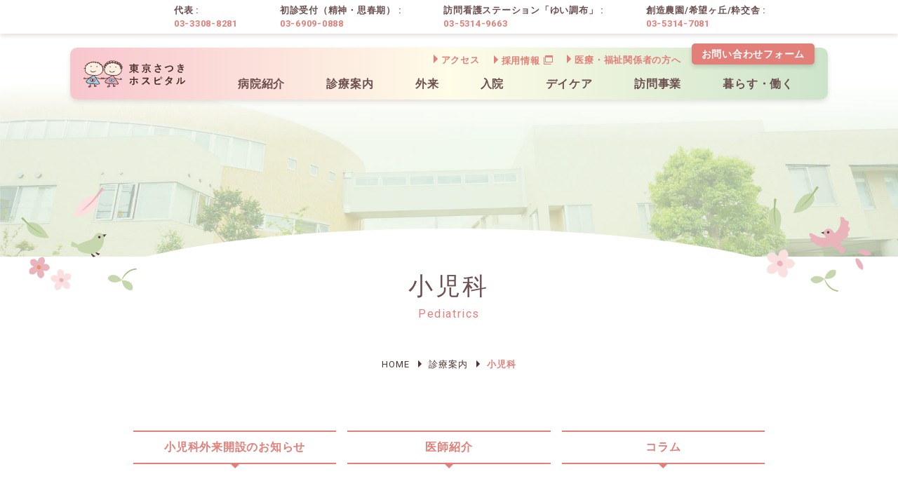

--- FILE ---
content_type: text/html; charset=UTF-8
request_url: https://www.tokyo-satsuki.jp/diagnosis/pediatrics/
body_size: 7053
content:
<!DOCTYPE html>
<html lang="ja" prefix="og: http://ogp.me/ns#">

<head>
  <title>小児科 &#8211; 【公式】特定医療法人社団研精会　東京さつきホスピタル</title>
<meta name='robots' content='max-image-preview:large' />
<meta property="og:type" content="article">
<meta property="og:url" content="https://www.tokyo-satsuki.jp/diagnosis/pediatrics/">
<meta property="og:site_name" content="【公式】特定医療法人社団研精会　東京さつきホスピタル">
<meta property="og:title" content="小児科 &#8211; 【公式】特定医療法人社団研精会　東京さつきホスピタル">
<meta property="og:description" content="診療内容は一般小児外来、乳幼児健診、予防接種となります。お子様の診療等に加えて、お子様やご家族の「こころの相談」も承っておりますのでぜひお気軽にご利用下さい。">
<meta property="og:image" content="https://www.tokyo-satsuki.jp/wp-content/uploads/2020/06/about.jpg">
<meta property="og:locale" content="ja_JP">
<meta property="fb:app_id" content="">
<meta name="twitter:card" content="">
<link rel='dns-prefetch' href='//ajax.googleapis.com' />
<link rel='dns-prefetch' href='//fonts.googleapis.com' />
<link rel='stylesheet' id='wp-block-library-css' href='https://www.tokyo-satsuki.jp/wp-includes/css/dist/block-library/style.min.css?ver=6.4.7' type='text/css' media='all' />
<style id='classic-theme-styles-inline-css' type='text/css'>
/*! This file is auto-generated */
.wp-block-button__link{color:#fff;background-color:#32373c;border-radius:9999px;box-shadow:none;text-decoration:none;padding:calc(.667em + 2px) calc(1.333em + 2px);font-size:1.125em}.wp-block-file__button{background:#32373c;color:#fff;text-decoration:none}
</style>
<style id='global-styles-inline-css' type='text/css'>
body{--wp--preset--color--black: #000000;--wp--preset--color--cyan-bluish-gray: #abb8c3;--wp--preset--color--white: #ffffff;--wp--preset--color--pale-pink: #f78da7;--wp--preset--color--vivid-red: #cf2e2e;--wp--preset--color--luminous-vivid-orange: #ff6900;--wp--preset--color--luminous-vivid-amber: #fcb900;--wp--preset--color--light-green-cyan: #7bdcb5;--wp--preset--color--vivid-green-cyan: #00d084;--wp--preset--color--pale-cyan-blue: #8ed1fc;--wp--preset--color--vivid-cyan-blue: #0693e3;--wp--preset--color--vivid-purple: #9b51e0;--wp--preset--gradient--vivid-cyan-blue-to-vivid-purple: linear-gradient(135deg,rgba(6,147,227,1) 0%,rgb(155,81,224) 100%);--wp--preset--gradient--light-green-cyan-to-vivid-green-cyan: linear-gradient(135deg,rgb(122,220,180) 0%,rgb(0,208,130) 100%);--wp--preset--gradient--luminous-vivid-amber-to-luminous-vivid-orange: linear-gradient(135deg,rgba(252,185,0,1) 0%,rgba(255,105,0,1) 100%);--wp--preset--gradient--luminous-vivid-orange-to-vivid-red: linear-gradient(135deg,rgba(255,105,0,1) 0%,rgb(207,46,46) 100%);--wp--preset--gradient--very-light-gray-to-cyan-bluish-gray: linear-gradient(135deg,rgb(238,238,238) 0%,rgb(169,184,195) 100%);--wp--preset--gradient--cool-to-warm-spectrum: linear-gradient(135deg,rgb(74,234,220) 0%,rgb(151,120,209) 20%,rgb(207,42,186) 40%,rgb(238,44,130) 60%,rgb(251,105,98) 80%,rgb(254,248,76) 100%);--wp--preset--gradient--blush-light-purple: linear-gradient(135deg,rgb(255,206,236) 0%,rgb(152,150,240) 100%);--wp--preset--gradient--blush-bordeaux: linear-gradient(135deg,rgb(254,205,165) 0%,rgb(254,45,45) 50%,rgb(107,0,62) 100%);--wp--preset--gradient--luminous-dusk: linear-gradient(135deg,rgb(255,203,112) 0%,rgb(199,81,192) 50%,rgb(65,88,208) 100%);--wp--preset--gradient--pale-ocean: linear-gradient(135deg,rgb(255,245,203) 0%,rgb(182,227,212) 50%,rgb(51,167,181) 100%);--wp--preset--gradient--electric-grass: linear-gradient(135deg,rgb(202,248,128) 0%,rgb(113,206,126) 100%);--wp--preset--gradient--midnight: linear-gradient(135deg,rgb(2,3,129) 0%,rgb(40,116,252) 100%);--wp--preset--font-size--small: 13px;--wp--preset--font-size--medium: 20px;--wp--preset--font-size--large: 36px;--wp--preset--font-size--x-large: 42px;--wp--preset--spacing--20: 0.44rem;--wp--preset--spacing--30: 0.67rem;--wp--preset--spacing--40: 1rem;--wp--preset--spacing--50: 1.5rem;--wp--preset--spacing--60: 2.25rem;--wp--preset--spacing--70: 3.38rem;--wp--preset--spacing--80: 5.06rem;--wp--preset--shadow--natural: 6px 6px 9px rgba(0, 0, 0, 0.2);--wp--preset--shadow--deep: 12px 12px 50px rgba(0, 0, 0, 0.4);--wp--preset--shadow--sharp: 6px 6px 0px rgba(0, 0, 0, 0.2);--wp--preset--shadow--outlined: 6px 6px 0px -3px rgba(255, 255, 255, 1), 6px 6px rgba(0, 0, 0, 1);--wp--preset--shadow--crisp: 6px 6px 0px rgba(0, 0, 0, 1);}:where(.is-layout-flex){gap: 0.5em;}:where(.is-layout-grid){gap: 0.5em;}body .is-layout-flow > .alignleft{float: left;margin-inline-start: 0;margin-inline-end: 2em;}body .is-layout-flow > .alignright{float: right;margin-inline-start: 2em;margin-inline-end: 0;}body .is-layout-flow > .aligncenter{margin-left: auto !important;margin-right: auto !important;}body .is-layout-constrained > .alignleft{float: left;margin-inline-start: 0;margin-inline-end: 2em;}body .is-layout-constrained > .alignright{float: right;margin-inline-start: 2em;margin-inline-end: 0;}body .is-layout-constrained > .aligncenter{margin-left: auto !important;margin-right: auto !important;}body .is-layout-constrained > :where(:not(.alignleft):not(.alignright):not(.alignfull)){max-width: var(--wp--style--global--content-size);margin-left: auto !important;margin-right: auto !important;}body .is-layout-constrained > .alignwide{max-width: var(--wp--style--global--wide-size);}body .is-layout-flex{display: flex;}body .is-layout-flex{flex-wrap: wrap;align-items: center;}body .is-layout-flex > *{margin: 0;}body .is-layout-grid{display: grid;}body .is-layout-grid > *{margin: 0;}:where(.wp-block-columns.is-layout-flex){gap: 2em;}:where(.wp-block-columns.is-layout-grid){gap: 2em;}:where(.wp-block-post-template.is-layout-flex){gap: 1.25em;}:where(.wp-block-post-template.is-layout-grid){gap: 1.25em;}.has-black-color{color: var(--wp--preset--color--black) !important;}.has-cyan-bluish-gray-color{color: var(--wp--preset--color--cyan-bluish-gray) !important;}.has-white-color{color: var(--wp--preset--color--white) !important;}.has-pale-pink-color{color: var(--wp--preset--color--pale-pink) !important;}.has-vivid-red-color{color: var(--wp--preset--color--vivid-red) !important;}.has-luminous-vivid-orange-color{color: var(--wp--preset--color--luminous-vivid-orange) !important;}.has-luminous-vivid-amber-color{color: var(--wp--preset--color--luminous-vivid-amber) !important;}.has-light-green-cyan-color{color: var(--wp--preset--color--light-green-cyan) !important;}.has-vivid-green-cyan-color{color: var(--wp--preset--color--vivid-green-cyan) !important;}.has-pale-cyan-blue-color{color: var(--wp--preset--color--pale-cyan-blue) !important;}.has-vivid-cyan-blue-color{color: var(--wp--preset--color--vivid-cyan-blue) !important;}.has-vivid-purple-color{color: var(--wp--preset--color--vivid-purple) !important;}.has-black-background-color{background-color: var(--wp--preset--color--black) !important;}.has-cyan-bluish-gray-background-color{background-color: var(--wp--preset--color--cyan-bluish-gray) !important;}.has-white-background-color{background-color: var(--wp--preset--color--white) !important;}.has-pale-pink-background-color{background-color: var(--wp--preset--color--pale-pink) !important;}.has-vivid-red-background-color{background-color: var(--wp--preset--color--vivid-red) !important;}.has-luminous-vivid-orange-background-color{background-color: var(--wp--preset--color--luminous-vivid-orange) !important;}.has-luminous-vivid-amber-background-color{background-color: var(--wp--preset--color--luminous-vivid-amber) !important;}.has-light-green-cyan-background-color{background-color: var(--wp--preset--color--light-green-cyan) !important;}.has-vivid-green-cyan-background-color{background-color: var(--wp--preset--color--vivid-green-cyan) !important;}.has-pale-cyan-blue-background-color{background-color: var(--wp--preset--color--pale-cyan-blue) !important;}.has-vivid-cyan-blue-background-color{background-color: var(--wp--preset--color--vivid-cyan-blue) !important;}.has-vivid-purple-background-color{background-color: var(--wp--preset--color--vivid-purple) !important;}.has-black-border-color{border-color: var(--wp--preset--color--black) !important;}.has-cyan-bluish-gray-border-color{border-color: var(--wp--preset--color--cyan-bluish-gray) !important;}.has-white-border-color{border-color: var(--wp--preset--color--white) !important;}.has-pale-pink-border-color{border-color: var(--wp--preset--color--pale-pink) !important;}.has-vivid-red-border-color{border-color: var(--wp--preset--color--vivid-red) !important;}.has-luminous-vivid-orange-border-color{border-color: var(--wp--preset--color--luminous-vivid-orange) !important;}.has-luminous-vivid-amber-border-color{border-color: var(--wp--preset--color--luminous-vivid-amber) !important;}.has-light-green-cyan-border-color{border-color: var(--wp--preset--color--light-green-cyan) !important;}.has-vivid-green-cyan-border-color{border-color: var(--wp--preset--color--vivid-green-cyan) !important;}.has-pale-cyan-blue-border-color{border-color: var(--wp--preset--color--pale-cyan-blue) !important;}.has-vivid-cyan-blue-border-color{border-color: var(--wp--preset--color--vivid-cyan-blue) !important;}.has-vivid-purple-border-color{border-color: var(--wp--preset--color--vivid-purple) !important;}.has-vivid-cyan-blue-to-vivid-purple-gradient-background{background: var(--wp--preset--gradient--vivid-cyan-blue-to-vivid-purple) !important;}.has-light-green-cyan-to-vivid-green-cyan-gradient-background{background: var(--wp--preset--gradient--light-green-cyan-to-vivid-green-cyan) !important;}.has-luminous-vivid-amber-to-luminous-vivid-orange-gradient-background{background: var(--wp--preset--gradient--luminous-vivid-amber-to-luminous-vivid-orange) !important;}.has-luminous-vivid-orange-to-vivid-red-gradient-background{background: var(--wp--preset--gradient--luminous-vivid-orange-to-vivid-red) !important;}.has-very-light-gray-to-cyan-bluish-gray-gradient-background{background: var(--wp--preset--gradient--very-light-gray-to-cyan-bluish-gray) !important;}.has-cool-to-warm-spectrum-gradient-background{background: var(--wp--preset--gradient--cool-to-warm-spectrum) !important;}.has-blush-light-purple-gradient-background{background: var(--wp--preset--gradient--blush-light-purple) !important;}.has-blush-bordeaux-gradient-background{background: var(--wp--preset--gradient--blush-bordeaux) !important;}.has-luminous-dusk-gradient-background{background: var(--wp--preset--gradient--luminous-dusk) !important;}.has-pale-ocean-gradient-background{background: var(--wp--preset--gradient--pale-ocean) !important;}.has-electric-grass-gradient-background{background: var(--wp--preset--gradient--electric-grass) !important;}.has-midnight-gradient-background{background: var(--wp--preset--gradient--midnight) !important;}.has-small-font-size{font-size: var(--wp--preset--font-size--small) !important;}.has-medium-font-size{font-size: var(--wp--preset--font-size--medium) !important;}.has-large-font-size{font-size: var(--wp--preset--font-size--large) !important;}.has-x-large-font-size{font-size: var(--wp--preset--font-size--x-large) !important;}
.wp-block-navigation a:where(:not(.wp-element-button)){color: inherit;}
:where(.wp-block-post-template.is-layout-flex){gap: 1.25em;}:where(.wp-block-post-template.is-layout-grid){gap: 1.25em;}
:where(.wp-block-columns.is-layout-flex){gap: 2em;}:where(.wp-block-columns.is-layout-grid){gap: 2em;}
.wp-block-pullquote{font-size: 1.5em;line-height: 1.6;}
</style>
<link rel='stylesheet' id='aw-fonts-roboto-css' href='https://fonts.googleapis.com/css?family=Roboto%3A400%2C700&#038;display=swap&#038;ver=6.4.7' type='text/css' media='all' />
<link rel='stylesheet' id='aw-style-css' href='https://www.tokyo-satsuki.jp/wp-content/themes/satsuki-hospital/css/style.css?ver=6.4.7' type='text/css' media='all' />
<link rel="alternate" type="application/json+oembed" href="https://www.tokyo-satsuki.jp/wp-json/oembed/1.0/embed?url=https%3A%2F%2Fwww.tokyo-satsuki.jp%2Fdiagnosis%2Fpediatrics%2F" />
<link rel="alternate" type="text/xml+oembed" href="https://www.tokyo-satsuki.jp/wp-json/oembed/1.0/embed?url=https%3A%2F%2Fwww.tokyo-satsuki.jp%2Fdiagnosis%2Fpediatrics%2F&#038;format=xml" />
<meta charset="UTF-8"><meta name="viewport" content="width=device-width, initial-scale=1"><meta name="format-detection" content="telephone=no"><link rel="canonical" href="https://www.tokyo-satsuki.jp/diagnosis/pediatrics/" /><meta name="description" content="診療内容は一般小児外来、乳幼児健診、予防接種となります。お子様の診療等に加えて、お子様やご家族の「こころの相談」も承っておりますのでぜひお気軽にご利用下さい。">  <!-- Global site tag (gtag.js) - Google Analytics -->

  <script async src="https://www.googletagmanager.com/gtag/js?id=UA-136775378-7"></script>
  <script>
    window.dataLayer = window.dataLayer || [];

    function gtag() {
      dataLayer.push(arguments);
    }
    gtag('js', new Date());

    gtag('config', 'UA-136775378-7');

  </script>

  <link rel="apple-touch-icon" sizes="180x180" href="https://www.tokyo-satsuki.jp/wp-content/themes/satsuki-hospital/favicon/apple-touch-icon.png">
  <link rel="icon" type="image/png" sizes="32x32" href="https://www.tokyo-satsuki.jp/wp-content/themes/satsuki-hospital/favicon/favicon-32x32.png">
  <link rel="icon" type="image/png" sizes="16x16" href="https://www.tokyo-satsuki.jp/wp-content/themes/satsuki-hospital/favicon/favicon-16x16.png">
  <link rel="manifest" href="https://www.tokyo-satsuki.jp/wp-content/themes/satsuki-hospital/favicon/site.webmanifest">
  <link rel="mask-icon" href="/safari-pinned-tab.svg" color="#ffffff">
  <meta name="msapplication-TileColor" content="#ffffff">
  <meta name="theme-color" content="#ffffff">
  <script async src="https://cdn.jsdelivr.net/npm/pwacompat@2.0.6/pwacompat.min.js" integrity="sha384-GOaSLecPIMCJksN83HLuYf9FToOiQ2Df0+0ntv7ey8zjUHESXhthwvq9hXAZTifA" crossorigin="anonymous"></script>
</head>

<body class="page-template-default page page-id-893 page-child parent-pageid-2408">
  <!-- ヘッダー A （※AとBは、containerで囲んでいるかどうかの違いのみ）-->
  <div class="loader">
    <div class="loader__icon">Loading...</div>
  </div>
  <div id="bg" class="bg"></div>
  <header class="header header--fixed">
    <a href="https://www.tokyo-satsuki.jp" class="header__logo"><img src="https://www.tokyo-satsuki.jp/wp-content/themes/satsuki-hospital/svg/logo_satsuki.svg" alt="東京さつきホスピタルロゴマーク" class="header__img pc-none"></a>

    <nav class="header__nav gnav" id="gnav">
      <div class="nav-wrap">
        <div class="header__tel">
          <div class="container">
            <div class="tel-list">
              <span class="tel-list__item"><span class="tel-list__btn">代表</span><br><a href="tel:0333088281" class="tel-list__link">03-3308-8281</a></span>
              <span class="tel-list__item"><span class="tel-list__btn">初診受付（精神・思春期）</span><br><a href="tel:0369090888" class="tel-list__link">03-6909-0888</a></span>
              <span class="tel-list__item">
                <span class="tel-list__btn">訪問看護ステーション「ゆい調布」</span><br><a href="tel:0353149663" class="tel-list__link">03-5314-9663</a></span>
              <span class="tel-list__item">
                <span class="tel-list__btn">創造農園/希望ヶ丘/粋交舎</span><br><a href="tel:0353147081" class="tel-list__link">03-5314-7081</a></span>
            </div>
          </div>
        </div>
        <div class="container">
          <div class="header__body">
            <div class="header__top gnav__top">
              <ul class="header__other other-list">
                <li class="other-list__item"><a href="https://www.tokyo-satsuki.jp/access/" class="other-list__link">アクセス</a></li>
                <li class="other-list__item window"><a href="https://recruit.kenseikai-group.or.jp/" class="other-list__link" target="_blank">採用情報</a></li>
                <li class="other-list__item"><a href="https://www.tokyo-satsuki.jp/about-us/outline#medical" class="other-list__link">医療・福祉関係者の方へ</a></li>
              </ul>
              <ul class="header__contact contact-list">
                <li class="contact-list__item"><a href="https://www.tokyo-satsuki.jp/contact/" class="contact-list__link"><span class="contact-list__btn">お問い合わせフォーム</span></a></li>
              </ul>
            </div>
            <div class="header__bottom">
              <a href="https://www.tokyo-satsuki.jp" class="header__logo-menu"><img src="https://www.tokyo-satsuki.jp/wp-content/themes/satsuki-hospital/svg/logo_satsuki.svg" alt="東京さつきホスピタルロゴマーク" class="header__img"></a>
              <ul class="gnav-list">
                <li class="gnav-list__item gnav-list__item--parent"><a href="https://www.tokyo-satsuki.jp/about-us/" class="gnav-list__link">病院紹介</a>
                  <ul class="gchild-list__child gchild-list">
                    <li class="gchild-list__item pc-none"><a href="https://www.tokyo-satsuki.jp/about-us/" class="gchild-list__link">病院紹介TOP</a></li>
                    <li class="gchild-list__item"><a href="https://www.tokyo-satsuki.jp/about-us/greeting/" class="gchild-list__link">ご挨拶</a></li>
                    <li class="gchild-list__item"><a href="https://www.tokyo-satsuki.jp/about-us/staff/" class="gchild-list__link">医師・職員紹介</a></li>
                    <li class="gchild-list__item"><a href="https://www.tokyo-satsuki.jp/about-us/outline/" class="gchild-list__link">病院概要</a></li>
                  </ul>
                </li>
                <li class="gnav-list__item"><a href="https://www.tokyo-satsuki.jp/diagnosis/" class="gnav-list__link">診療案内</a>
                  <ul class="gchild-list__child gchild-list">
                    <li class="gchild-list__item"><a href="https://www.tokyo-satsuki.jp/diagnosis/psychiatry/" class="gchild-list__link">精神科</a></li>
                    <li class="gchild-list__item"><a href="https://www.tokyo-satsuki.jp/diagnosis/pediatrics/" class="gchild-list__link">小児科</a></li>
                    <li class="gchild-list__item"><a href="https://www.tokyo-satsuki.jp/diagnosis/senior/" class="gchild-list__link">高齢者</a></li>
                    <li class="gchild-list__item"><a href="https://www.tokyo-satsuki.jp/diagnosis/schedule/" class="gchild-list__link">診療時間・担当医表</a></li>
                  </ul>
              </li>
                <li class="gnav-list__item"><a href="https://www.tokyo-satsuki.jp/outpatient/" class="gnav-list__link">外来</a></li>
                <li class="gnav-list__item"><a href="https://www.tokyo-satsuki.jp/hospitalization/" class="gnav-list__link">入院</a></li>
                <li class="gnav-list__item"><a href="https://www.tokyo-satsuki.jp/day-care/" class="gnav-list__link">デイケア</a></li>
                <li class="gnav-list__item"><a href="https://www.tokyo-satsuki.jp/home-care/" class="gnav-list__link">訪問事業</a></li>
                <li class="gnav-list__item gnav-list__item--life gnav-list__item--parent"><a href="https://www.tokyo-satsuki.jp/life-work/" class="gnav-list__link">暮らす・働く</a>
                  <ul class="gchild-list__child gchild-list">
                    <li class="gchild-list__item pc-none"><a href="https://www.tokyo-satsuki.jp/life-work/" class="gchild-list__link">暮らす・働くTOP</a></li>
                    <li class="gchild-list__item"><a href="https://www.tokyo-satsuki.jp/life-work/souzou-farm/" class="gchild-list__link">創造農園</a></li>
                    <li class="gchild-list__item"><a href="https://www.tokyo-satsuki.jp/life-work/kibogaoka/" class="gchild-list__link">希望ヶ丘</a></li>
                    <li class="gchild-list__item"><a href="https://www.tokyo-satsuki.jp/life-work/suikousya/" class="gchild-list__link">粋交舎</a></li>
                  </ul>
                </li>
              </ul>
            </div>
          </div>
        </div>
      </div>
    </nav>

    <div class="header__btn menu-btn" id="menu-btn">
      <span class="menu-btn__line menu-btn__line--top"></span>
      <span class="menu-btn__line menu-btn__line--middle"></span>
      <span class="menu-btn__line menu-btn__line--bottom"></span>
    </div>
  </header>


<main class="main">
  <!--
HERO
-->
  
  <section class="hero hero--sub"  style="background-image: url(https://www.tokyo-satsuki.jp/wp-content/uploads/2020/06/about.jpg);">
    <div class="hero__title-box">
      <h1 class="hero-title"><span class="hero-title-ja">
          小児科</span><span class="hero-title-en">
          Pediatrics</span></h1>
    </div>
  </section>
    <!-----パンくず----->
  <div class="breadcrumb">
    <ul class="breadcrumb-list" itemscope itemtype="https://schema.org/BreadcrumbList">
<li class="breadcrumb-list__item" itemscope itemprop="itemListElement" itemtype="https://schema.org/ListItem"><a class="breadcrumb-list__link" itemtype="https://schema.org/Thing" itemprop="item" href="https://www.tokyo-satsuki.jp/"><span itemprop="name">HOME</span></a></li>
<li class="breadcrumb-list__item" itemscope itemprop="itemListElement" itemtype="https://schema.org/ListItem"><span class="breadcrumb-list__sep"></span><a class="breadcrumb-list__link" itemtype="https://schema.org/Thing" itemprop="item" href="https://www.tokyo-satsuki.jp/diagnosis/"><span itemprop="name">診療案内</span></a></li>
<li class="breadcrumb-list__item" itemscope itemprop="itemListElement" itemtype="https://schema.org/ListItem"><span class="breadcrumb-list__sep"></span><a class="breadcrumb-list__link" itemtype="https://schema.org/Thing" itemprop="item" href="https://www.tokyo-satsuki.jp/diagnosis/pediatrics/"><span itemprop="name">小児科</span></a></li>
</ul>
  </div>
  <!-----パンくずここまで----->
  <article class="page-article">
    <div class="container container--sub">
      <div class="post-type-page">
        <div class="goto"></div>
<h2 id="sample-01" class="h2">小児科外来開設のお知らせ</h2>
<p>2022年4月、小児科が拡大オープンいたしました。</p>
<p>一般小児外来、健診・各種予防接種、お気軽にご相談ください。</p>
<p>新型コロナウイルス感染症の検査については、遺伝子検査装置ID NOWを導入し、即日の判定が可能です。<br />
インフルエンザワクチンの開始時期については、当院ホームページ内の<a href="https://www.tokyo-satsuki.jp/news_category/vaccine/" rel="noopener noreferrer" target="_blank">お知らせページ</a>にてアナウンスさせていただいております。ぜひお気軽にご利用ください。</p>
<h4 class="h4">診療時間</h4>
<ul class="ul">
<li>月・火・水・金曜日　9：30～12：00（9：00受付開始）、13：30～17：00</li>
<li>木・土曜日　　　　9：30～12：00（9：00受付開始）</li>
</ul>
<h4 class="h4">診療内容</h4>
<ul class="ul">
<li>一般小児外来（予約可）</li>
<li>乳幼児健診（要予約）</li>
<li>予防接種（要予約）</li>
</ul>
<h4 class="h4">ご予約は<span class="pickup-card__title-ja pickup-card__title-ja--tel"><a href="tel:0333088281" class="tel-list__link">03-3308-8281</a></span></h4>
<h2 id="sample-02" class="h2">医師紹介</h2>
<div class="row row--std row--sub">
<div class="row__item row__item--tablet-6"><img fetchpriority="high" decoding="async" class="aligncenter" src="https://www.tokyo-satsuki.jp/wp-content/uploads/2023/12/1cc63eb4d3d16400eadba8ad8fb47156-e1702615762256.jpg" width="325" height="325" /></div>
<div class="row__item row__item--tablet-6">
<h3 class="h3">医師　炭田 敏博</h3>
<h4 class="h4">資格</h4>
<p>日本小児科学会専門医</p>
<div class="box">子供と遊ぶのが好きなので小児科医になりました。<br />
研修病院をはじめ多数の医療機関で勉強させていただき、30年以上経過しました。<br />
今後もさらに研鑽を積み、皆様のお役に立てる様頑張りたいと思います。</div>
</div>
</div>
<h2 id="sample-03" class="h2">コラム</h2>
<ul class="ul">
<li><a href="https://www.tokyo-satsuki.jp/news/1160/">予防接種のお話</a></li>
</ul>
      </div>
    </div>
  </article>

</main>

  <!--
  コンバージョン
-->
  <section class="section section--contact">
    <div class="container">
      <div class="pickup-card">
        <div class="pickup-card__item pickup-card__item--mail">
          <a href="https://www.tokyo-satsuki.jp/contact/" class="pickup-card__link"></a>
          <h1 class="pickup-card__title">
            <span class="pickup-card__copy">メールはこちら</span>
            <span class="pickup-card__title-ja">お問い合わせフォーム</span></h1>
        </div>
        <div class="pickup-card__item pickup-card__item--tel">
          <a href="tel:0333088281" class="pickup-card__link"></a>
          <h1 class="pickup-card__title">
            <span class="pickup-card__copy">代表</span>
            <span class="pickup-card__title-ja pickup-card__title-ja--tel">03-3308-8281</span>
          </h1>
        </div>
        <div class="pickup-card__item pickup-card__item--tel">
          <a href="tel:0369090888" class="pickup-card__link"></a>
          <h1 class="pickup-card__title">
            <span class="pickup-card__copy">初診受付（精神・思春期）</span>
            <span class="pickup-card__title-ja pickup-card__title-ja--tel">03-6909-0888</span></h1>
        </div>
      </div>
    </div>
  </section>

  <a id="scroller" class="page-top" href="#"></a>
  <footer class="section section--footer footer">
    <div class="container">
      <div class="footer__address">
        <a class="footer__logo" href="https://www.tokyo-satsuki.jp"><img class="footer__img" src="https://www.tokyo-satsuki.jp/wp-content/themes/satsuki-hospital/svg/logo_satsuki.svg" alt="ロゴマーク"></a>
                <div class="org" itemscope itemtype="http://schema.org/Organization">
          <div class="org__item">
                        <h4 class="org__name" itemprop="name">特定医療法人 研精会　東京さつきホスピタル</h4>
                        <div class="org__addr" itemprop="address" itemscope itemtype="http://schema.org/PostalAddress">
                            〒<span class="org-addr__item" itemprop="postalCode">182-0005</span>
                                          <span class="org-addr__item" itemprop="addressRegion"> 東京都</span>
                                          <span class="org-addr__item" itemprop="addressLocality">調布市東つつじケ丘</span>
                                          <span class="org-addr__item" itemprop="streetAddress">2-27-1</span>
                          </div>
          </div>
          <div class="org__item">
                        <span class="org__phone">TEL&nbsp;：&nbsp;代表 <a itemprop="telephone" href="tel:0333088281">03-3308-8281</a><br>　　　初診受付（精神・思春期） <a href="tel:0369090888">03-6909-0888</a></span>
                                    <span class="org__fax">FAX&nbsp;：&nbsp;03-3305-8780</span>
                      </div>
          <div class="org__item pc-none">
            <span class="org__phone">訪問看護ステーション&nbsp;：&nbsp;<a href="tel:0353149663">03-5314-9663</a></span>
            <span class="org__phone">創造農園/希望ヶ丘/粋交舎&nbsp;：&nbsp;<a href="tel:0353147081">03-5314-7081</a></span>
          </div>
        </div>
      </div>
    </div>
    <div class="footer__menu">
      <div class="container">
        <div class="footer__list">
          <ul class="fnav-list">
            <li class="fnav-list__item"><a href="https://www.tokyo-satsuki.jp/about-us/" class="fnav-list__link">病院紹介</a>
              <ul class="fchild-list__child fchild-list">
                <li class="fchild-list__item"><a href="https://www.tokyo-satsuki.jp/about-us/greeting/" class="fchild-list__link">ご挨拶</a></li>
                <li class="fchild-list__item"><a href="https://www.tokyo-satsuki.jp/about-us/staff/" class="fchild-list__link">医師・職員紹介</a></li>
                <li class="fchild-list__item"><a href="https://www.tokyo-satsuki.jp/about-us/outline/" class="fchild-list__link">病院概要</a></li>
              </ul>
            </li>
          </ul>
          <ul class="fnav-list">
            <li class="fnav-list__item"><a href="https://www.tokyo-satsuki.jp/diagnosis/" class="fnav-list__link">診療案内</a>
              <ul class="fchild-list__child fchild-list">
                <li class="fchild-list__item"><a href="https://www.tokyo-satsuki.jp/diagnosis/psychiatry/" class="fchild-list__link">精神科</a></li>
                <li class="fchild-list__item"><a href="https://www.tokyo-satsuki.jp/diagnosis/pediatrics/" class="fchild-list__link">小児科</a></li>
                <li class="fchild-list__item"><a href="https://www.tokyo-satsuki.jp/diagnosis/senior/" class="fchild-list__link">高齢者</a></li>
                <li class="fchild-list__item"><a href="https://www.tokyo-satsuki.jp/diagnosis/schedule/" class="fchild-list__link">診療時間・担当医表</a></li>
              </ul>
            </li>
          </ul>
          <ul class="fnav-list">
            <li class="fnav-list__item"><a href="https://www.tokyo-satsuki.jp/outpatient/" class="fnav-list__link">外来</a></li>
            <li class="fnav-list__item"><a href="https://www.tokyo-satsuki.jp/hospitalization/" class="fnav-list__link">入院</a></li>
            <li class="fnav-list__item"><a href="https://www.tokyo-satsuki.jp/day-care/" class="fnav-list__link">デイケア</a></li>
            <li class="fnav-list__item"><a href="https://www.tokyo-satsuki.jp/home-care/" class="fnav-list__link">訪問診療</a></li>
            <li class="fnav-list__item"><a href="https://www.tokyo-satsuki.jp/access/" class="fnav-list__link">アクセス</a></li>
          </ul>
          <ul class="fnav-list">
            <li class="fnav-list__item"><a href="https://www.tokyo-satsuki.jp/life-work/" class="fnav-list__link">暮らす・働く</a>
              <ul class="fchild-list__child fchild-list">
                <li class="fchild-list__item"><a href="https://www.tokyo-satsuki.jp/life-work/souzou-farm/" class="fchild-list__link">創造農園</a></li>
                <li class="fchild-list__item"><a href="https://www.tokyo-satsuki.jp/life-work/kibogaoka/" class="fchild-list__link">希望ヶ丘</a></li>
                <li class="fchild-list__item"><a href="https://www.tokyo-satsuki.jp/life-work/suikousya/" class="fchild-list__link">粋交舎</a></li>
              </ul>
            </li>
          </ul>
          <ul class="fnav-list">
            <li class="fnav-list__item"><a href="https://www.tokyo-satsuki.jp/news/" class="fnav-list__link">お知らせ</a></li>
            <li class="fnav-list__item"><a href="https://recruit.kenseikai-group.or.jp/" class="fnav-list__link window window--brown" target="_blank">採用情報</a></li>
            <li class="fnav-list__item"><a href="https://www.tokyo-satsuki.jp/contact/" class="fnav-list__link">お問い合わせフォーム</a></li>
          </ul>
          <ul class="fnav-list fnav-list--sp">
            <li class="fnav-list__item"><a href="https://www.tokyo-satsuki.jp/sitemap/" class="fnav-list__link">サイトマップ</a></li>
            <li class="fnav-list__item"><a href="https://www.kenseikai-group.or.jp/policy/" class="fnav-list__link window window--brown" target="_blank">プライバシーポリシー</a></li>
            <li class="fnav-list__item"><a href="https://www.facebook.com/kenseikai.group/" class="fnav-list__link fnav-list__link--fb" target="_blank">Facebook</a></li>
          </ul>
        </div>
      </div>
    </div>
    <div class="footer__signature">
      <div class="container">
        <div class="footer__sign-box">
          <a class="footer__logo" href="https://www.kenseikai-group.or.jp/" target="_blank"><img class="footer__img" src="https://www.tokyo-satsuki.jp/wp-content/themes/satsuki-hospital/images/kenseika-logo.png" alt="特定医療法人社団研精会ロゴマーク"></a>
        </div>
      </div>
    </div>
    <div class="footer__other">
      <div class="container container--tabsp-nomg">
        <div class="footer__item"><span class="footer__copyright">&copy;2020 東京さつきホスピタル</span></div>
      </div>
    </div>
  </footer>


  <script type="text/javascript" src="https://ajax.googleapis.com/ajax/libs/jquery/3.1.1/jquery.min.js" id="jquery-js"></script>
<script type="text/javascript" src="https://www.tokyo-satsuki.jp/wp-content/themes/satsuki-hospital/js/jquery.magnific-popup.min.js" id="aw-jquery-magnific-js"></script>
<script type="text/javascript" src="https://www.tokyo-satsuki.jp/wp-content/themes/satsuki-hospital/js/underscore-min.js" id="aw-js-underscore-js"></script>
<script type="text/javascript" src="https://www.tokyo-satsuki.jp/wp-content/themes/satsuki-hospital/js/ofi.min.js" id="aw-js-ofi-js"></script>
<script type="text/javascript" src="https://www.tokyo-satsuki.jp/wp-content/themes/satsuki-hospital/js/scripts.js" id="aw-scripts-js"></script>
  </body>

  </html>


--- FILE ---
content_type: text/css
request_url: https://www.tokyo-satsuki.jp/wp-content/themes/satsuki-hospital/css/style.css?ver=6.4.7
body_size: 19398
content:
@charset "UTF-8";
/*! sanitize.css v3.0.0 | CC0 1.0 Public Domain | github.com/10up/sanitize.css */
/*
 * Normalization
 */
audio:not([controls]) {
  display: none;
  /* Chrome 44-, iOS 8+, Safari 9+ */
}

button {
  overflow: visible;
  /* Internet Explorer 11- */
  -webkit-appearance: button;
  /* iOS 8+ */
}

details {
  display: block;
  /* Edge 12+, Firefox 40+, Internet Explorer 11-, Windows Phone 8.1+ */
}

html {
  /* Edge 12+, Internet Explorer 11- */
  overflow-y: scroll;
  /* All browsers without overlaying scrollbars */
  -webkit-text-size-adjust: 100%;
  /* iOS 8+ */
}

input {
  -webkit-border-radius: 0;
}

input[type=button],
input[type=reset],
input[type=submit] {
  -webkit-appearance: button;
  /* iOS 8+ */
}

input[type=search] {
  -webkit-appearance: textfield;
  /* Chrome 45+, Safari 9+ */
}

input[type=search]::-webkit-search-cancel-button,
input[type=search]::-webkit-search-decoration {
  -webkit-appearance: none;
  /* Chrome 45+, Safari 9+ */
}

main {
  display: block;
  /* Android 4.3-, Internet Explorer 11-, Windows Phone 8.1+ */
}

pre {
  overflow: auto;
  /* Internet Explorer 11- */
}

progress {
  display: inline-block;
  /* Internet Explorer 11-, Windows Phone 8.1+ */
}

small {
  font-size: 75%;
  /* All browsers */
}

summary {
  display: block;
  /* Firefox 40+, Internet Explorer 11-, Windows Phone 8.1+ */
}

svg:not(:root) {
  overflow: hidden;
  /* Internet Explorer 11- */
}

template {
  display: none;
  /* Android 4.3-, Internet Explorer 11-, iOS 7-, Safari 7-, Windows Phone 8.1+ */
}

textarea {
  overflow: auto;
  /* Edge 12+, Internet Explorer 11- */
}

[hidden] {
  display: none;
  /* Internet Explorer 10- */
}

/*
 * Universal inheritance
 */
*,
:before,
:after {
  -webkit-box-sizing: inherit;
          box-sizing: inherit;
}

* {
  font-size: inherit;
  line-height: inherit;
}

:before,
:after {
  text-decoration: inherit;
  vertical-align: inherit;
}

/*
 * Opinionated defaults
 */
/* specify the border style and width of all elements */
*,
:before,
:after {
  border-style: solid;
  border-width: 0;
}

/* specify the core styles of all elements */
* {
  background-repeat: no-repeat;
  margin: 0;
  padding: 0;
}

/* specify the root styles of the document */
:root {
  background-color: #ffffff;
  -webkit-box-sizing: border-box;
          box-sizing: border-box;
  color: #000000;
  cursor: default;
  font: 100%/1.5 sans-serif;
  text-rendering: optimizeLegibility;
}

/* specify the text decoration of anchors */
a {
  text-decoration: none;
}

/* specify the alignment of media elements */
audio,
canvas,
iframe,
img,
svg,
video {
  vertical-align: middle;
}

/* specify the background color of form elements */
button,
input,
select,
textarea {
  background-color: transparent;
}

/* specify the inherited color and font of form elements */
button,
input,
select,
textarea {
  color: inherit;
  font-family: inherit;
  font-style: inherit;
  font-weight: inherit;
}

/* specify the minimum height of form elements */
button,
[type=button],
[type=date],
[type=datetime],
[type=datetime-local],
[type=email],
[type=month],
[type=number],
[type=password],
[type=reset],
[type=search],
[type=submit],
[type=tel],
[type=text],
[type=time],
[type=url],
[type=week],
select,
textarea {
  min-height: 1.5em;
}

/* specify the font family of code elements */
code,
kbd,
pre,
samp {
  font-family: monospace, monospace;
}

/* specify the list style of nav lists */
nav ol,
nav ul {
  list-style: none;
}

/* specify the standard appearance of selects */
select {
  -moz-appearance: none;
  /* Firefox 40+ */
  -webkit-appearance: none;
}

select::-ms-expand {
  display: none;
  /* Edge 12+, Internet Explorer 11- */
}

select::-ms-value {
  color: currentColor;
  /* Edge 12+, Internet Explorer 11- */
}

/* specify the border styling of tables */
table {
  border-collapse: collapse;
  border-spacing: 0;
}

/* specify the resizability of textareas */
textarea {
  resize: vertical;
}

/* specify the background color, font color, and drop shadow of text selections */
::-moz-selection {
  background-color: #b3d4fc;
  /* required when declaring ::selection */
  color: #4c2b03;
  text-shadow: none;
}

::selection {
  background-color: #b3d4fc;
  /* required when declaring ::selection */
  color: #4c2b03;
  text-shadow: none;
}

/* specify the progress cursor of updating elements */
[aria-busy=true] {
  cursor: progress;
}

/* specify the pointer cursor of trigger elements */
[aria-controls] {
  cursor: pointer;
}

/* specify the unstyled cursor of disabled, not-editable, or otherwise inoperable elements */
[aria-disabled] {
  cursor: default;
}

/* specify the style of visually hidden yet accessible elements */
[hidden][aria-hidden=false] {
  clip: rect(0 0 0 0);
  display: inherit;
  position: absolute;
}

[hidden][aria-hidden=false]:focus {
  clip: auto;
}


/**************************/
/*  書き方パーツ調整用クラス  */
/**************************/
/*表示・非表示 切り替え用 */
@media screen and (min-width: 768px) {
  .sp-only {
    display: none;
  }
}

@media screen and (max-width: 767px) {
  .tab-only {
    display: none;
  }
}
@media screen and (min-width: 1080px) {
  .tab-only {
    display: none;
  }
}

@media screen and (max-width: 1079px) {
  .pc-only {
    display: none;
  }
}

@media screen and (max-width: 767px) {
  .sp-none {
    display: none;
  }
}

@media screen and (min-width: 768px) and (max-width: 1079px) {
  .tab-none {
    display: none;
  }
}

@media screen and (min-width: 1080px) {
  .pc-none {
    display: none;
  }
}

/* margin-top スマホ */
@media screen and (max-width: 767px) {
  .sp-mt0 {
    margin-top: 0;
  }
  .sp-mt10 {
    margin-top: 1rem;
  }
  .sp-mt20 {
    margin-top: 2rem;
  }
  .sp-mt30 {
    margin-top: 3rem;
  }
  .sp-mt40 {
    margin-top: 4rem;
  }
  .sp-mt50 {
    margin-top: 5rem;
  }
  .sp-mt60 {
    margin-top: 6rem;
  }
  .sp-mt70 {
    margin-top: 7rem;
  }
  .sp-mt80 {
    margin-top: 8rem;
  }
  .sp-mt90 {
    margin-top: 9rem;
  }
  .sp-mt100 {
    margin-top: 10rem;
  }
}
/* margin-top タブレット */
@media screen and (min-width: 768px) {
  .tab-mt0 {
    margin-top: 0;
  }
  .tab-mt10 {
    margin-top: 1rem;
  }
  .tab-mt20 {
    margin-top: 2rem;
  }
  .tab-mt30 {
    margin-top: 3rem;
  }
  .tab-mt40 {
    margin-top: 4rem;
  }
  .tab-mt50 {
    margin-top: 5rem;
  }
  .tab-mt60 {
    margin-top: 6rem;
  }
  .tab-mt70 {
    margin-top: 7rem;
  }
  .tab-mt80 {
    margin-top: 8rem;
  }
  .tab-mt90 {
    margin-top: 9rem;
  }
  .tab-mt100 {
    margin-top: 10rem;
  }
}
/* margin-top パソコン */
@media screen and (min-width: 1080px) {
  .pc-mt0 {
    margin-top: 0;
  }
  .pc-mt10 {
    margin-top: 1rem;
  }
  .pc-mt20 {
    margin-top: 2rem;
  }
  .pc-mt30 {
    margin-top: 3rem;
  }
  .pc-mt40 {
    margin-top: 4rem;
  }
  .pc-mt50 {
    margin-top: 5rem;
  }
  .pc-mt60 {
    margin-top: 6rem;
  }
  .pc-mt70 {
    margin-top: 7rem;
  }
  .pc-mt80 {
    margin-top: 8rem;
  }
  .pc-mt90 {
    margin-top: 9rem;
  }
  .pc-mt100 {
    margin-top: 10rem;
  }
}
/* margin-bottom スマホ */
@media screen and (max-width: 767px) {
  .sp-mb0 {
    margin-bottom: 0;
  }
  .sp-mb10 {
    margin-bottom: 1rem;
  }
  .sp-mb20 {
    margin-bottom: 2rem;
  }
  .sp-mb30 {
    margin-bottom: 3rem;
  }
  .sp-mb40 {
    margin-bottom: 4rem;
  }
  .sp-mb50 {
    margin-bottom: 5rem;
  }
  .sp-mb60 {
    margin-bottom: 6rem;
  }
  .sp-mb70 {
    margin-bottom: 7rem;
  }
  .sp-mb80 {
    margin-bottom: 8rem;
  }
  .sp-mb90 {
    margin-bottom: 9rem;
  }
  .sp-mb100 {
    margin-bottom: 10rem;
  }
}
/* margin-bottom タブレット */
@media screen and (min-width: 768px) {
  .tab-mb0 {
    margin-bottom: 0;
  }
  .tab-mb10 {
    margin-bottom: 1rem;
  }
  .tab-mb20 {
    margin-bottom: 2rem;
  }
  .tab-mb30 {
    margin-bottom: 3rem;
  }
  .tab-mb40 {
    margin-bottom: 4rem;
  }
  .tab-mb50 {
    margin-bottom: 5rem;
  }
  .tab-mb60 {
    margin-bottom: 6rem;
  }
  .tab-mb70 {
    margin-bottom: 7rem;
  }
  .tab-mb80 {
    margin-bottom: 8rem;
  }
  .tab-mb90 {
    margin-bottom: 9rem;
  }
  .tab-mb100 {
    margin-bottom: 10rem;
  }
}
/* margin-bottom パソコン */
@media screen and (min-width: 1080px) {
  .pc-mb0 {
    margin-bottom: 0;
  }
  .pc-mb10 {
    margin-bottom: 1rem;
  }
  .pc-mb20 {
    margin-bottom: 2rem;
  }
  .pc-mb30 {
    margin-bottom: 3rem;
  }
  .pc-mb40 {
    margin-bottom: 4rem;
  }
  .pc-mb50 {
    margin-bottom: 5rem;
  }
  .pc-mb60 {
    margin-bottom: 6rem;
  }
  .pc-mb70 {
    margin-bottom: 7rem;
  }
  .pc-mb80 {
    margin-bottom: 8rem;
  }
  .pc-mb90 {
    margin-bottom: 9rem;
  }
  .pc-mb100 {
    margin-bottom: 10rem;
  }
}
/* letter-spacing */
.ls10 {
  letter-spacing: 0.01em;
}

.ls20 {
  letter-spacing: 0.02em;
}

.ls30 {
  letter-spacing: 0.03em;
}

.ls40 {
  letter-spacing: 0.04em;
}

.ls50 {
  letter-spacing: 0.05em;
}

.ls60 {
  letter-spacing: 0.06em;
}

.ls70 {
  letter-spacing: 0.07em;
}

.ls80 {
  letter-spacing: 0.08em;
}

.ls90 {
  letter-spacing: 0.09em;
}

.ls100 {
  letter-spacing: 0.1em;
}

.ls110 {
  letter-spacing: 0.11em;
}

.ls120 {
  letter-spacing: 0.12em;
}

.ls130 {
  letter-spacing: 0.13em;
}

.ls140 {
  letter-spacing: 0.14em;
}

.ls150 {
  letter-spacing: 0.15em;
}

.ls160 {
  letter-spacing: 0.16em;
}

.ls170 {
  letter-spacing: 0.17em;
}

.ls180 {
  letter-spacing: 0.18em;
}

.ls190 {
  letter-spacing: 0.19em;
}

.ls200 {
  letter-spacing: 0.2em;
}

/* line-height */
.lh10 {
  line-height: 1;
}

.lh11 {
  line-height: 1.1;
}

.lh12 {
  line-height: 1.2;
}

.lh13 {
  line-height: 1.3;
}

.lh14 {
  line-height: 1.4;
}

.lh15 {
  line-height: 1.5;
}

.lh16 {
  line-height: 1.6;
}

.lh17 {
  line-height: 1.7;
}

.lh18 {
  line-height: 1.8;
}

.lh19 {
  line-height: 1.9;
}

.lh20 {
  line-height: 2;
}

.row {
  display: -webkit-box;
  display: -ms-flexbox;
  display: flex;
  -ms-flex-wrap: wrap;
      flex-wrap: wrap;
}
.row__item {
  width: 100%;
}
.row__item--mobile-1 {
  width: 8.3333333333%;
}
.row__item--mobile-2 {
  width: 16.6666666667%;
}
.row__item--mobile-3 {
  width: 25%;
}
.row__item--mobile-4 {
  width: 33.3333333333%;
}
.row__item--mobile-5 {
  width: 41.6666666667%;
}
.row__item--mobile-6 {
  width: 50%;
}
.row__item--mobile-7 {
  width: 58.3333333333%;
}
.row__item--mobile-8 {
  width: 66.6666666667%;
}
.row__item--mobile-9 {
  width: 75%;
}
.row__item--mobile-10 {
  width: 83.3333333333%;
}
.row__item--mobile-11 {
  width: 91.6666666667%;
}
.row__item--mobile-12 {
  width: 100%;
}
.row__item--mobile-fifth {
  width: 20%;
}
@media screen and (min-width: 768px) {
  .row__item--tablet-1 {
    width: 8.3333333333%;
  }
}
@media screen and (min-width: 768px) {
  .row__item--tablet-2 {
    width: 16.6666666667%;
  }
}
@media screen and (min-width: 768px) {
  .row__item--tablet-3 {
    width: 25%;
  }
}
@media screen and (min-width: 768px) {
  .row__item--tablet-4 {
    width: 33.3333333333%;
  }
}
@media screen and (min-width: 768px) {
  .row__item--tablet-5 {
    width: 41.6666666667%;
  }
}
@media screen and (min-width: 768px) {
  .row__item--tablet-6 {
    width: 50%;
  }
}
@media screen and (min-width: 768px) {
  .row__item--tablet-7 {
    width: 58.3333333333%;
  }
}
@media screen and (min-width: 768px) {
  .row__item--tablet-8 {
    width: 66.6666666667%;
  }
}
@media screen and (min-width: 768px) {
  .row__item--tablet-9 {
    width: 75%;
  }
}
@media screen and (min-width: 768px) {
  .row__item--tablet-10 {
    width: 83.3333333333%;
  }
}
@media screen and (min-width: 768px) {
  .row__item--tablet-11 {
    width: 91.6666666667%;
  }
}
@media screen and (min-width: 768px) {
  .row__item--tablet-12 {
    width: 100%;
  }
}
@media screen and (min-width: 768px) {
  .row__item--tablet-fifth {
    width: 20%;
  }
}
@media screen and (min-width: 1080px) {
  .row__item--desktop-1 {
    width: 8.3333333333%;
  }
}
@media screen and (min-width: 1080px) {
  .row__item--desktop-2 {
    width: 16.6666666667%;
  }
}
@media screen and (min-width: 1080px) {
  .row__item--desktop-3 {
    width: 25%;
  }
}
@media screen and (min-width: 1080px) {
  .row__item--desktop-4 {
    width: 33.3333333333%;
  }
}
@media screen and (min-width: 1080px) {
  .row__item--desktop-5 {
    width: 41.6666666667%;
  }
}
@media screen and (min-width: 1080px) {
  .row__item--desktop-6 {
    width: 50%;
  }
}
@media screen and (min-width: 1080px) {
  .row__item--desktop-7 {
    width: 58.3333333333%;
  }
}
@media screen and (min-width: 1080px) {
  .row__item--desktop-8 {
    width: 66.6666666667%;
  }
}
@media screen and (min-width: 1080px) {
  .row__item--desktop-9 {
    width: 75%;
  }
}
@media screen and (min-width: 1080px) {
  .row__item--desktop-10 {
    width: 83.3333333333%;
  }
}
@media screen and (min-width: 1080px) {
  .row__item--desktop-11 {
    width: 91.6666666667%;
  }
}
@media screen and (min-width: 1080px) {
  .row__item--desktop-12 {
    width: 100%;
  }
}
@media screen and (min-width: 1080px) {
  .row__item--desktop-fifth {
    width: 20%;
  }
}
.row--mini {
  margin: -5px;
}
@media screen and (min-width: 768px) {
  .row--mini {
    margin: -10px;
  }
}
.row--mini .row__item {
  padding: 5px;
}
@media screen and (min-width: 768px) {
  .row--mini .row__item {
    padding: 20px;
  }
}
.row--std {
  margin: -10px;
}
.row--std .row__item {
  padding: 10px;
}
.row--wide {
  margin: -10px;
}
@media screen and (min-width: 768px) {
  .row--wide {
    margin: -20px;
  }
}
.row--wide .row__item {
  padding: 10px;
}
@media screen and (min-width: 768px) {
  .row--wide .row__item {
    padding: 20px;
  }
}
.row--about {
  margin: -16px 20px;
}
@media screen and (min-width: 1080px) {
  .row--about {
    margin: -20px;
  }
}
.row--about .row__item {
  padding: 16px 10px;
}
@media screen and (min-width: 1080px) {
  .row--about .row__item {
    padding: 14px 11px;
  }
}
.row--sub {
  margin-top: 30px;
}
.row--center {
  -webkit-box-pack: center;
      -ms-flex-pack: center;
          justify-content: center;
}
.row--align-center {
  -webkit-box-align: center;
      -ms-flex-align: center;
          align-items: center;
}

.container {
  width: 100%;
  padding-left: 10px;
  padding-right: 10px;
  margin-left: auto;
  margin-right: auto;
}
@media screen and (min-width: 768px) {
  .container {
    padding-left: 20px;
    padding-right: 20px;
  }
}
@media screen and (min-width: 1080px) {
  .container {
    max-width: 1120px;
  }
}
@media screen and (min-width: 1080px) {
  .container--sub {
    max-width: 940px;
  }
}
@media screen and (max-width: 767px) {
  .container--sp-nomg {
    padding-left: 0;
    padding-right: 0;
  }
}
@media screen and (max-width: 1079px) {
  .container--tabsp-nomg {
    padding-left: 0;
    padding-right: 0;
  }
}

/*********************/
/*  ヘッダー  */
/*********************/
.header {
  position: relative;
  display: block;
  width: 100%;
  z-index: 100;
}
@media screen and (max-width: 1079px) {
  .header__body {
    display: -webkit-box;
    display: -ms-flexbox;
    display: flex;
    -webkit-box-orient: vertical;
    -webkit-box-direction: reverse;
        -ms-flex-direction: column-reverse;
            flex-direction: column-reverse;
    padding: 20px 40px;
  }
}
@media screen and (min-width: 1080px) {
  .header__body {
    padding: 10px 19px 0;
    background: -webkit-gradient(linear, left top, right top, from(#f8c6ce), color-stop(#fffce8), to(#cde4ca));
    background: linear-gradient(to right, #f8c6ce, #fffce8, #cde4ca);
    border-radius: 10px;
    -webkit-box-shadow: 0 3px 6px rgba(78, 54, 48, 0.15);
            box-shadow: 0 3px 6px rgba(78, 54, 48, 0.15);
  }
}
@media screen and (min-width: 1080px) {
  .header__top, .header__bottom {
    display: -webkit-box;
    display: -ms-flexbox;
    display: flex;
  }
}
@media screen and (min-width: 1080px) {
  .header__top {
    -webkit-box-pack: end;
        -ms-flex-pack: end;
            justify-content: flex-end;
  }
}
.header__bottom {
  position: relative;
}
@media screen and (min-width: 1080px) {
  .header__bottom .header__logo {
    margin-top: -30px;
  }
}
.header__tel {
  width: 100%;
}
@media screen and (max-width: 1079px) {
  .header__tel {
    padding: 5px 10px;
  }
}
@media screen and (min-width: 1080px) {
  .header__tel {
    background: #fff;
    -webkit-box-shadow: 0 3px 6px rgba(78, 54, 48, 0.15);
            box-shadow: 0 3px 6px rgba(78, 54, 48, 0.15);
    margin-bottom: 20px;
    padding: 5px 0;
  }
}
.header__logo {
  display: -webkit-box;
  display: -ms-flexbox;
  display: flex;
  -webkit-box-pack: center;
      -ms-flex-pack: center;
          justify-content: center;
  -webkit-box-align: center;
      -ms-flex-align: center;
          align-items: center;
  -webkit-transition: 0.4s ease-out;
  transition: 0.4s ease-out;
}
@media screen and (max-width: 1079px) {
  .header__logo {
    position: absolute;
    top: 10px;
    left: 13px;
  }
}
.header__logo-menu {
  margin-top: -2.5rem;
}
@media screen and (max-width: 1079px) {
  .header__logo-menu {
    position: fixed;
    top: 30px;
    right: -100%;
    visibility: hidden;
    pointer-events: none;
    margin-top: -2rem;
    z-index: 550;
    -webkit-transition: 0.4s ease-out;
    transition: 0.4s ease-out;
  }
  .header__logo-menu--open {
    right: 130px;
    -webkit-transform: translateX(-25px);
            transform: translateX(-25px);
    visibility: visible;
    pointer-events: auto;
  }
}
.header__img {
  max-width: 155px;
  height: 40px;
  margin: auto;
}
@media screen and (min-width: 1080px) {
  .header__img {
    max-width: 145px;
    height: 45px;
  }
}
.header__btn {
  position: absolute;
  display: block;
  top: 50%;
  right: 15px;
}
@media screen and (min-width: 768px) {
  .header__btn {
    right: 20px;
  }
}
@media screen and (max-width: 1079px) {
  .header__contact {
    display: none;
  }
}
@media screen and (min-width: 1080px) {
  .header__contact {
    margin-left: 15px;
    -webkit-transform: translateY(-16px);
            transform: translateY(-16px);
  }
}
.header__contact--pc-fixed {
  position: absolute;
  display: block;
  top: 50%;
  right: 20px;
  -webkit-transform: translateY(-50%);
          transform: translateY(-50%);
}
@media screen and (max-width: 1079px) {
  .header__contact--pc-fixed {
    display: none;
  }
}
@media screen and (min-width: 1080px) {
  .header__nav {
    width: 100%;
  }
}
.header--fixed {
  position: fixed;
  top: 0;
}
@media screen and (max-width: 1079px) {
  .header--fixed {
    background: -webkit-gradient(linear, left top, right top, from(#f8c6ce), color-stop(#fffce8), to(#cde4ca));
    background: linear-gradient(to right, #f8c6ce, #fffce8, #cde4ca);
    -webkit-box-shadow: 0 3px 6px rgba(78, 54, 48, 0.15);
            box-shadow: 0 3px 6px rgba(78, 54, 48, 0.15);
    padding: 30px;
  }
}

.menu-btn {
  display: block;
  width: 60px;
  height: 60px;
  -webkit-transform: translateY(-50%);
          transform: translateY(-50%);
  z-index: 500;
}
@media screen and (min-width: 1080px) {
  .menu-btn {
    display: none;
  }
}
.menu-btn:after {
  content: "メニュー";
  position: absolute;
  bottom: 6px;
  left: 0;
  font-size: 1.3rem;
  font-weight: bold;
  letter-spacing: 0;
  width: 100%;
  text-align: center;
}
.menu-btn__line {
  position: absolute;
  top: 50%;
  left: 50%;
  display: block;
  width: 25px;
  height: 2px;
  -webkit-transition: 0.2s ease-out;
  transition: 0.2s ease-out;
  background: #6c5050;
}
.menu-btn__line:nth-child(1) {
  -webkit-transform: translate(-50%, -14px);
          transform: translate(-50%, -14px);
}
.menu-btn__line:nth-child(2) {
  top: calc(50% - 7px);
  -webkit-transform: translate(-50%);
          transform: translate(-50%);
}
.menu-btn__line:nth-child(3) {
  -webkit-transform: translate(-50%, 0);
          transform: translate(-50%, 0);
}
.menu-btn--open:after {
  content: "とじる";
}
.menu-btn--open .menu-btn__line:nth-child(1) {
  -webkit-transform: translate(-50%, -5px) rotate(-45deg);
          transform: translate(-50%, -5px) rotate(-45deg);
}
.menu-btn--open .menu-btn__line:nth-child(2) {
  opacity: 0;
  -webkit-transform: translate(-50%);
          transform: translate(-50%);
}
.menu-btn--open .menu-btn__line:nth-child(3) {
  -webkit-transform: translate(-50%, -5px) rotate(45deg);
          transform: translate(-50%, -5px) rotate(45deg);
}

@media screen and (max-width: 1079px) {
  .nav-wrap {
    display: -webkit-box;
    display: -ms-flexbox;
    display: flex;
    -webkit-box-orient: vertical;
    -webkit-box-direction: reverse;
        -ms-flex-direction: column-reverse;
            flex-direction: column-reverse;
  }
}

@media screen and (max-width: 1079px) {
  .gnav {
    position: fixed;
    top: 0;
    right: -100%;
    width: 325px;
    height: 100%;
    visibility: hidden;
    pointer-events: none;
    background: -webkit-gradient(linear, left top, right top, from(#f8c6ce), color-stop(#fffce8), to(#cde4ca));
    background: linear-gradient(to right, #f8c6ce, #fffce8, #cde4ca);
    padding: 60px 0;
    -webkit-transition: 0.4s ease-out;
    transition: 0.4s ease-out;
  }
}
@media screen and (max-width: 1079px) {
  .gnav:before {
    content: "";
    position: fixed;
    top: 0;
    right: -100%;
    width: 325px;
    height: 60px;
    background: -webkit-gradient(linear, left top, right top, from(#f8c6ce), color-stop(#fffce8), to(#cde4ca));
    background: linear-gradient(to right, #f8c6ce, #fffce8, #cde4ca);
    -webkit-transition: 0.4s ease-out;
    transition: 0.4s ease-out;
    z-index: 500;
  }
}
@media screen and (max-width: 1079px) {
  .gnav--open {
    right: 0;
    visibility: visible;
    pointer-events: auto;
    background: -webkit-gradient(linear, left top, right top, from(#f8c6ce), color-stop(#fffce8), to(#cde4ca));
    background: linear-gradient(to right, #f8c6ce, #fffce8, #cde4ca);
    -webkit-box-shadow: -3px 0 6px rgba(78, 54, 48, 0.15);
            box-shadow: -3px 0 6px rgba(78, 54, 48, 0.15);
    overflow-y: auto;
    -webkit-overflow-scrolling: touch;
  }
  .gnav--open:before {
    right: 0;
  }
}
.gnav--open .tel-list {
  -webkit-box-orient: vertical;
  -webkit-box-direction: normal;
      -ms-flex-direction: column;
          flex-direction: column;
  background: #fff;
  border-radius: 10px;
  padding: 30px 40px;
}
.gnav--open .tel-list__item {
  text-align: center;
}
.gnav--open .tel-list__btn {
  display: block;
}
.gnav--open .tel-list__btn:after {
  display: none;
}
.gnav--open .tel-list__link {
  text-decoration: underline;
}
.gnav--open .contact-list__btn {
  padding: 9px 12px;
}

.gnav-list {
  display: -webkit-box;
  display: -ms-flexbox;
  display: flex;
  -webkit-box-orient: vertical;
  -webkit-box-direction: normal;
      -ms-flex-direction: column;
          flex-direction: column;
  text-align: center;
}
@media screen and (max-width: 1079px) {
  .gnav-list {
    padding: 20px 0 0;
  }
}
@media screen and (min-width: 1080px) {
  .gnav-list {
    width: 100%;
    -webkit-box-orient: horizontal;
    -webkit-box-direction: normal;
        -ms-flex-direction: row;
            flex-direction: row;
    -webkit-box-pack: justify;
        -ms-flex-pack: justify;
            justify-content: space-between;
    margin: 0 25px 0 60px;
  }
}
.gnav-list__item {
  position: relative;
  color: #6c5050;
  -webkit-transition: 0.2s ease-out;
  transition: 0.2s ease-out;
}
@media screen and (max-width: 1079px) {
  .gnav-list__item {
    border-bottom: 2px solid #fff;
  }
  .gnav-list__item:last-of-type {
    border-bottom: none;
  }
}
@media screen and (min-width: 1080px) {
  .gnav-list__item {
    padding-bottom: 10px;
  }
  .gnav-list__item:hover {
    color: #e17f78;
  }
  .gnav-list__item:hover:before {
    opacity: 1;
  }
  .gnav-list__item:hover .gchild-list {
    opacity: 1;
    visibility: visible;
    pointer-events: auto;
  }
}
.gnav-list__item:before {
  content: "\e904";
  font-family: "icomoon";
  position: absolute;
  left: -18px;
  top: 0;
  font-size: 2.4rem;
  color: #e17f78;
  line-height: 1;
  pointer-events: none;
  opacity: 0;
  -webkit-transition: 0.2s ease-out;
  transition: 0.2s ease-out;
}
@media screen and (min-width: 1080px) {
  .gnav-list__item + .gnav-list__item {
    margin-left: 30px;
  }
}
.gnav-list__item--life .gnav-list__link--open + .gchild-list {
  height: 205px;
  border-bottom: 2px solid #fff;
}
.gnav-list__link {
  position: relative;
  display: block;
  font-size: 1.6rem;
  font-weight: bold;
  text-decoration: none;
  padding: 17px 10px;
  color: inherit;
}
@media screen and (min-width: 1080px) {
  .gnav-list__link {
    padding: 0 5px 0 15px;
  }
}
.gnav-list__link--open + .gchild-list {
  opacity: 1;
  height: 250px;
  pointer-events: auto;
  visibility: visible;
  padding: 13px;
}

.gchild-list {
  width: 100%;
  opacity: 0;
  pointer-events: none;
  overflow: hidden;
  -webkit-transition: 0.2s ease-out;
  transition: 0.2s ease-out;
}
@media screen and (max-width: 1079px) {
  .gchild-list {
    height: 0;
    background: rgba(255, 255, 255, 0.4);
  }
}
@media screen and (min-width: 1080px) {
  .gchild-list {
    position: absolute;
    top: 100%;
    left: 50%;
    -webkit-transform: translateX(-50%);
            transform: translateX(-50%);
    width: 195px;
    background: #fff;
    border-bottom: 3px solid #e17f78;
    -webkit-box-shadow: 0 3px 6px rgba(78, 54, 48, 0.15);
            box-shadow: 0 3px 6px rgba(78, 54, 48, 0.15);
  }
}
.gchild-list__item {
  color: #e17f78;
  -webkit-transition: 0.2s ease-out;
  transition: 0.2s ease-out;
}
@media screen and (max-width: 1079px) {
  .gchild-list__item {
    color: #6c5050;
  }
}
@media screen and (min-width: 1080px) {
  .gchild-list__item:hover {
    background: #e17f78;
    color: #fff;
  }
}
@media screen and (max-width: 1079px) {
  .gchild-list__item:first-of-type {
    color: #e17f78;
  }
}
.gchild-list__link {
  display: block;
  font-size: 1.4rem;
  font-weight: bold;
  color: inherit;
  padding: 12px;
}

.tel-list,
.contact-list,
.other-list {
  display: -webkit-box;
  display: -ms-flexbox;
  display: flex;
}
.tel-list__item,
.contact-list__item,
.other-list__item {
  font-weight: bold;
}
@media screen and (min-width: 768px) {
  .tel-list__item,
  .contact-list__item,
  .other-list__item {
    font-size: 1.3rem;
  }
}

.tel-list {
  -webkit-box-pack: center;
      -ms-flex-pack: center;
          justify-content: center;
}
.tel-list__item {
  color: #6c5050;
}
@media screen and (max-width: 1079px) {
  .tel-list__item br {
    display: none;
  }
  .tel-list__item + .tel-list__item {
    margin-top: 1.8rem;
  }
}
@media screen and (min-width: 1080px) {
  .tel-list__item {
    margin-left: 60px;
  }
}
@media screen and (max-width: 1079px) {
  .tel-list__btn {
    margin-bottom: 0.5rem;
  }
}
.tel-list__btn:after {
  content: " : ";
}
.tel-list__link {
  color: #e17f78;
}
@media screen and (min-width: 768px) {
  .tel-list__link {
    pointer-events: none;
  }
}

@media screen and (max-width: 1079px) {
  .other-list {
    -ms-flex-wrap: wrap;
        flex-wrap: wrap;
    -webkit-box-pack: justify;
        -ms-flex-pack: justify;
            justify-content: space-between;
    padding: 0 15px;
  }
}
.other-list__item {
  position: relative;
  -webkit-transition: 0.2s ease-out;
  transition: 0.2s ease-out;
}
@media screen and (max-width: 1079px) {
  .other-list__item {
    margin-top: 1.7rem;
  }
}
@media screen and (min-width: 1080px) {
  .other-list__item {
    line-height: 1.3;
  }
  .other-list__item + .other-list__item {
    padding-left: 20px;
  }
  .other-list__item:hover {
    opacity: 0.7;
  }
}
.other-list__link {
  color: #e17f78;
}
.other-list__link:before {
  content: "";
  display: inline-block;
  border-top: 6px solid transparent;
  border-left: 6px solid #e17f78;
  border-bottom: 6px solid transparent;
  margin-right: 5px;
}

@media screen and (max-width: 1079px) {
  .contact-list {
    margin-top: 3rem;
  }
}
.contact-list__item {
  font-size: 1.6rem;
}
@media screen and (max-width: 1079px) {
  .contact-list__item {
    -webkit-box-flex: 1;
        -ms-flex: 1 0 35%;
            flex: 1 0 35%;
  }
}
@media screen and (min-width: 1080px) {
  .contact-list__item {
    font-size: 1.4rem;
  }
}
.contact-list__item + .contact-list__item {
  margin-left: 10px;
}
@media screen and (max-width: 1079px) {
  .contact-list__item + .contact-list__item {
    -webkit-box-flex: 1;
        -ms-flex: 1 0 60%;
            flex: 1 0 60%;
    margin-left: 5px;
  }
}
.contact-list__btn {
  display: -webkit-box;
  display: -ms-flexbox;
  display: flex;
  width: 100%;
  height: 100%;
  -webkit-box-pack: center;
      -ms-flex-pack: center;
          justify-content: center;
  -webkit-box-align: center;
      -ms-flex-align: center;
          align-items: center;
  color: #fff;
  line-height: 1;
  text-align: center;
  background: #e17f78;
  border: 2px solid #e17f78;
  border-radius: 5px;
  -webkit-box-shadow: 0 3px 6px rgba(0, 0, 0, 0.16);
          box-shadow: 0 3px 6px rgba(0, 0, 0, 0.16);
  padding: 6px 12px;
  -webkit-transition: 0.2s ease-out;
  transition: 0.2s ease-out;
}
@media screen and (min-width: 1080px) {
  .contact-list__btn:hover {
    background: #fff;
    color: #e17f78;
  }
}

.bg {
  position: fixed;
  top: 0;
  left: 0;
  right: 0;
  bottom: 0;
  opacity: 0;
  visibility: hidden;
  pointer-events: none;
  -webkit-transition: 0.4s ease-out;
  transition: 0.4s ease-out;
  z-index: 50;
}
.bg--open {
  opacity: 1;
  visibility: visible;
  pointer-events: auto;
}

/*********************/
/*  フッター  */
/*********************/
.footer__sign-box {
  display: -webkit-box;
  display: -ms-flexbox;
  display: flex;
  -webkit-box-pack: center;
      -ms-flex-pack: center;
          justify-content: center;
}
@media screen and (max-width: 767px) {
  .footer__sign-box {
    -webkit-box-orient: vertical;
    -webkit-box-direction: normal;
        -ms-flex-direction: column;
            flex-direction: column;
    -webkit-box-align: center;
        -ms-flex-align: center;
            align-items: center;
  }
}
@media screen and (max-width: 767px) {
  .footer__sign-box .footer__logo {
    width: 200px;
  }
}
.footer__signature {
  padding: 40px 0;
}
@media screen and (min-width: 1080px) {
  .footer__menu {
    padding: 50px 0 0;
  }
}
.footer__signature {
  padding: 30px 0;
}
@media screen and (min-width: 1080px) {
  .footer__signature {
    padding: 65px 0 40px;
  }
}
.footer__copyright {
  font-size: 1.2rem;
  letter-spacing: 0.1em;
}
@media screen and (max-width: 767px) {
  .footer__copyright {
    text-align: center;
  }
}
.footer__address {
  display: -webkit-box;
  display: -ms-flexbox;
  display: flex;
  border-bottom: 1px solid #d3e6c2;
  padding: 45px 0 40px;
}
@media screen and (max-width: 1079px) {
  .footer__address {
    -webkit-box-orient: vertical;
    -webkit-box-direction: normal;
        -ms-flex-direction: column;
            flex-direction: column;
    padding: 25px 0 30px;
  }
}
@media screen and (min-width: 1080px) {
  .footer__address {
    -webkit-box-align: center;
        -ms-flex-align: center;
            align-items: center;
  }
}
.footer__logo {
  width: 150px;
}
@media screen and (min-width: 768px) {
  .footer__logo {
    width: 200px;
    height: 42px;
  }
}
.footer__img {
  width: 100%;
  height: 100%;
}
@media screen and (min-width: 768px) {
  .footer__list {
    display: -webkit-box;
    display: -ms-flexbox;
    display: flex;
  }
}
.footer__item {
  position: relative;
  text-align: center;
  overflow: hidden;
  padding: 20px 0 15px;
  z-index: 0;
}
.footer__item:before {
  content: "";
  position: absolute;
  top: 0;
  left: 50%;
  -webkit-transform: translate(-50%, 0);
          transform: translate(-50%, 0);
  display: block;
  width: 150%;
  height: 100px;
  background: -webkit-gradient(linear, left top, right top, from(#f8c6ce), color-stop(#fffce8), to(#cde4ca));
  background: linear-gradient(to right, #f8c6ce, #fffce8, #cde4ca);
  border-radius: 50%;
  z-index: -1;
}
@media screen and (min-width: 1080px) {
  .footer__item:before {
    width: 100%;
    height: 200px;
  }
}

.fnav-list {
  width: 100%;
}
@media screen and (max-width: 1079px) {
  .fnav-list {
    display: none;
  }
}
@media screen and (max-width: 767px) {
  .fnav-list--sp {
    padding-top: 20px;
  }
}
@media screen and (max-width: 1079px) {
  .fnav-list--sp {
    display: block;
    padding-top: 30px;
  }
}
.fnav-list__item {
  list-style: none;
  color: #4e3630;
}
.fnav-list__link {
  position: relative;
  display: block;
  width: 100%;
  font-size: 1.5rem;
  font-weight: bold;
  color: inherit;
  padding: 0 0 17px;
  -webkit-transition: 0.2s ease-out;
  transition: 0.2s ease-out;
}
@media screen and (max-width: 1079px) {
  .fnav-list__link {
    text-align: center;
    padding: 15px;
  }
}
@media screen and (min-width: 1080px) {
  .fnav-list__link:hover {
    opacity: 0.7;
  }
}
.fnav-list__link--fb:before {
  content: "";
  background: url(../svg/fb.svg) center/contain no-repeat;
  display: inline-block;
  vertical-align: sub;
  width: 23px;
  height: 23px;
  margin-right: 0.5rem;
}

.fchild-list {
  list-style: none;
}
@media screen and (max-width: 767px) {
  .fchild-list {
    display: none;
  }
}
.fchild-list__item {
  padding: 0.5rem 0;
}
.fchild-list__link {
  font-size: 1.4rem;
  color: inherit;
  -webkit-transition: 0.2s ease-out;
  transition: 0.2s ease-out;
}
@media screen and (min-width: 1080px) {
  .fchild-list__link:hover {
    opacity: 0.7;
  }
}

.org {
  display: block;
  list-style: none;
  color: #4e3630;
  line-height: 1.4;
  letter-spacing: 0.1em;
}
@media screen and (min-width: 1080px) {
  .org {
    display: -webkit-box;
    display: -ms-flexbox;
    display: flex;
  }
}
@media screen and (min-width: 1080px) {
  .org__item {
    margin-left: 50px;
  }
}
@media screen and (max-width: 1079px) {
  .org__item:nth-child(2) {
    margin-top: 7px;
  }
}
.org__item:nth-child(3) {
  margin-top: 17px;
}
.org__name, .org__addr, .org__phone, .org__fax {
  font-size: 1.4rem;
  font-weight: normal;
}
@media screen and (max-width: 1079px) {
  .org__name {
    margin-top: 18px;
  }
}
.org__phone, .org__fax {
  display: block;
}
@media screen and (min-width: 768px) {
  .org__phone {
    pointer-events: none;
  }
}
.org__phone a {
  text-decoration: none;
  color: #4e3630;
}

/*********************/
/*  メインビジュアル  */
/*********************/
.hero {
  position: relative;
  width: 100%;
  height: 80vh;
  background-position: center center;
  background-size: cover;
  background-repeat: no-repeat;
  /*  SUBヒーロータイトル  */
}
@media screen and (min-width: 768px) {
  .hero {
    height: 70vh;
  }
}
@media screen and (min-width: 1080px) {
  .hero {
    height: 80vh;
  }
}
@media screen and (min-width: 1080px) {
  .hero:before {
    content: "";
    position: absolute;
    top: 0;
    left: 0;
    width: 100%;
    height: 200px;
    background: -webkit-gradient(linear, left bottom, left top, color-stop(10%, rgba(255, 255, 255, 0)), color-stop(30%, rgba(255, 255, 255, 0)), color-stop(65%, rgba(255, 255, 255, 0.9)), color-stop(80%, white), to(#fff));
    background: linear-gradient(to top, rgba(255, 255, 255, 0) 10%, rgba(255, 255, 255, 0) 30%, rgba(255, 255, 255, 0.9) 65%, white 80%, #fff 100%);
    z-index: 1;
  }
}
.hero__img {
  width: 100%;
  height: 70%;
  -o-object-fit: cover;
     object-fit: cover;
  -o-object-position: center;
     object-position: center;
  font-family: "object-fit: cover; object-position: center;";
}
@media screen and (max-width: 767px) {
  .hero__img {
    padding-top: 6rem;
  }
}
@media screen and (min-width: 768px) {
  .hero__img {
    height: 85%;
  }
}
.hero__body {
  display: -webkit-box;
  display: -ms-flexbox;
  display: flex;
  -webkit-box-align: center;
      -ms-flex-align: center;
          align-items: center;
}
.hero__important {
  position: absolute;
  top: calc(50% - 70px);
  left: 50%;
  -webkit-transform: translate(-50%, -50%);
          transform: translate(-50%, -50%);
  display: block;
  width: 100%;
  text-align: center;
  padding: 0 20px;
}
@media screen and (min-width: 768px) {
  .hero__important {
    top: 50%;
  }
}
.hero__link {
  display: inline-block;
  font-size: 1.8rem;
  background: #e17f78;
  border: 3px solid #fff;
  font-weight: bold;
  color: #fff;
  border-radius: 8px;
  -webkit-box-shadow: 0 3px 6px rgba(108, 80, 80, 0.15);
          box-shadow: 0 3px 6px rgba(108, 80, 80, 0.15);
  padding: 1.5rem 2rem;
  -webkit-transition: 0.2s ease-out;
  transition: 0.2s ease-out;
}
@media screen and (min-width: 768px) {
  .hero__link {
    font-size: 3rem;
    padding: 2rem 3rem;
  }
}
.hero__link:hover {
  background: #fff;
  color: #e17f78;
}
.hero__banner {
  position: absolute;
  left: 50%;
  top: 75px;
  -webkit-transform: translateX(-50%);
          transform: translateX(-50%);
  width: 250px;
  z-index: 50;
  -webkit-box-shadow: 0 3px 6px rgba(0, 0, 0, 0.16);
          box-shadow: 0 3px 6px rgba(0, 0, 0, 0.16);
  -webkit-transition: 0.2s ease-out;
  transition: 0.2s ease-out;
}
@media screen and (min-width: 768px) {
  .hero__banner {
    left: 20px;
    -webkit-transform: none;
            transform: none;
  }
}
@media screen and (min-width: 1080px) {
  .hero__banner {
    top: initial;
    bottom: 310px;
    width: 400px;
  }
}
.hero__banner--rehabilitation {
  position: absolute;
  left: 50%;
  top: 175px;
  -webkit-transform: translateX(-50%);
          transform: translateX(-50%);
  width: 250px;
  z-index: 50;
  -webkit-box-shadow: 0 3px 6px rgba(0, 0, 0, 0.16);
          box-shadow: 0 3px 6px rgba(0, 0, 0, 0.16);
  -webkit-transition: 0.2s ease-out;
  transition: 0.2s ease-out;
}
@media screen and (min-width: 768px) {
  .hero__banner--rehabilitation {
    left: 20px;
    -webkit-transform: none;
            transform: none;
  }
}
@media screen and (min-width: 1080px) {
  .hero__banner--rehabilitation {
    top: initial;
    bottom: 170px;
    width: 400px;
  }
}
.hero--sub {
  display: -webkit-box;
  display: -ms-flexbox;
  display: flex;
  -webkit-box-orient: vertical;
  -webkit-box-direction: normal;
      -ms-flex-direction: column;
          flex-direction: column;
  -webkit-box-pack: center;
      -ms-flex-pack: center;
          justify-content: center;
  -webkit-box-align: center;
      -ms-flex-align: center;
          align-items: center;
  height: 280px;
}
@media screen and (max-width: 767px) {
  .hero--sub {
    background-size: contain;
    background-position: top center;
    margin-top: 6rem;
  }
}
@media screen and (min-width: 500px) and (max-width: 768px) {
  .hero--sub {
    background-size: cover;
  }
}
@media screen and (min-width: 768px) {
  .hero--sub {
    height: 330px;
  }
}
@media screen and (min-width: 1080px) {
  .hero--sub {
    height: 380px;
    margin-top: 10rem;
    background-size: cover;
  }
}
.hero--sub:before {
  background: none;
}
@media screen and (min-width: 1080px) {
  .hero--sub:before {
    top: -35px;
    background: -webkit-gradient(linear, left bottom, left top, from(rgba(255, 255, 255, 0)), color-stop(30%, rgba(255, 255, 255, 0)), color-stop(70%, rgba(255, 255, 255, 0.9)), color-stop(90%, #fff), to(#fff));
    background: linear-gradient(to top, rgba(255, 255, 255, 0) 0%, rgba(255, 255, 255, 0) 30%, rgba(255, 255, 255, 0.9) 70%, #fff 90%, #fff 100%);
  }
}
.hero--news {
  background-image: url(../images/gaikan_pers.jpg);
}
.hero__title-box {
  position: absolute;
  left: 50%;
  bottom: 0;
  -webkit-transform: translate(-50%, 0);
          transform: translate(-50%, 0);
  width: 100%;
  background: #fff;
  padding-top: 2rem;
  z-index: 1;
}
@media screen and (min-width: 1080px) {
  .hero__title-box {
    padding: 2rem 0;
  }
}
.hero__title-box:before {
  content: "";
  width: 110%;
  height: 60px;
  background: #fff;
  display: block;
  border-radius: 50%;
  position: absolute;
  top: -2rem;
  z-index: -1;
  left: 50%;
  -webkit-transform: translate(-50%, 0);
          transform: translate(-50%, 0);
}
@media screen and (min-width: 768px) {
  .hero__title-box:before {
    width: 1080px;
    height: 200px;
    top: -4rem;
  }
}

.hero-title {
  position: relative;
  text-align: center;
  z-index: 1;
}
@media screen and (max-width: 767px) {
  .hero-title {
    margin-top: 2rem;
  }
}
.hero-title:before, .hero-title:after {
  content: "";
  position: absolute;
  width: 85px;
  height: 100px;
  top: -120px;
  z-index: 5;
}
@media screen and (min-width: 768px) {
  .hero-title:before, .hero-title:after {
    top: -80px;
  }
}
@media screen and (min-width: 1080px) {
  .hero-title:before, .hero-title:after {
    top: -120px;
    width: 165px;
    height: 150px;
  }
}
.hero-title:before {
  background: url(../svg/fv_sub_L_sp.svg) center/contain no-repeat;
  left: 10px;
}
@media screen and (min-width: 1080px) {
  .hero-title:before {
    background: url(../svg/fv_sub_L.svg) center/contain no-repeat;
    left: 30px;
  }
}
.hero-title:after {
  background: url(../svg/fv_sub_R_sp.svg) center/contain no-repeat;
  right: 10px;
}
@media screen and (min-width: 1080px) {
  .hero-title:after {
    background: url(../svg/fv_sub_R.svg) center/contain no-repeat;
    right: 30px;
  }
}
.hero-title-ja {
  display: block;
  font-size: 3.2rem;
  font-weight: normal;
  color: #6c5050;
  letter-spacing: 0.1em;
  line-height: 1.3;
}
@media screen and (min-width: 1080px) {
  .hero-title-ja {
    font-size: 3.5rem;
  }
}
.hero-title-en {
  display: block;
  font-size: 1.6rem;
  font-family: "Roboto", sans-serif;
  font-weight: normal;
  color: #e17f78;
  letter-spacing: 0.1em;
  margin-top: 0.5rem;
}

/*********************/
/*  ヒーロー内のコピー文  */
/*********************/
.message {
  position: relative;
  text-align: center;
  z-index: 0;
}
@media screen and (min-width: 768px) and (max-width: 1079px) {
  .message {
    margin-top: -2rem;
  }
}
.message:before {
  content: "";
  position: absolute;
  top: 0;
  left: 50%;
  -webkit-transform: translate(-50%, -50%);
          transform: translate(-50%, -50%);
  width: 110%;
  height: 70px;
  border-radius: 50%;
  background: #fff;
  z-index: -1;
}
@media screen and (min-width: 768px) {
  .message:before {
    top: 20px;
    height: 120px;
  }
}
@media screen and (min-width: 1080px) {
  .message:before {
    top: 75px;
    width: 125%;
    height: 250px;
  }
}
.message__title {
  font-size: 3rem;
  font-weight: normal;
  color: #e17f78;
  letter-spacing: 0.2em;
  text-shadow: 3px 3px 0 #e2e1ab;
}
@media screen and (min-width: 768px) {
  .message__title {
    font-size: 4rem;
    letter-spacing: 0.3em;
  }
}
@media screen and (max-width: 767px) {
  .message__title {
    padding-top: 2.1rem;
  }
}

.bird__item {
  position: absolute;
  display: block;
  width: 55px;
  height: 60px;
}
.bird__item--left, .bird__item--right {
  top: 55%;
  width: 85px;
  height: 115px;
  z-index: 5;
}
@media screen and (min-width: 768px) {
  .bird__item--left, .bird__item--right {
    top: 75%;
    width: 160px;
    height: 140px;
  }
}
.bird__item--left:before, .bird__item--right:before {
  content: "";
  position: absolute;
  top: calc(50% - 10px);
  -webkit-transform: translateY(-50%);
          transform: translateY(-50%);
  width: 35px;
  height: 25px;
  z-index: 5;
}
@media screen and (min-width: 768px) {
  .bird__item--left:before, .bird__item--right:before {
    width: 50px;
    height: 35px;
  }
}
.bird__item--left {
  left: 10px;
  background: url(../svg/fv_L_sp.svg) bottom/contain no-repeat;
}
@media screen and (min-width: 1080px) {
  .bird__item--left {
    left: 35px;
    background: url(../svg/fv_L.svg) bottom/contain no-repeat;
  }
}
.bird__item--left:before {
  left: 35px;
  background: url(../svg/TOP_8530.svg) bottom/contain no-repeat;
  -webkit-animation: happa 2s ease-in-out infinite alternate;
          animation: happa 2s ease-in-out infinite alternate;
}
@media screen and (min-width: 768px) and (max-width: 1079px) {
  .bird__item--left:before {
    top: calc(50% - 15px);
    left: 55px;
  }
}
@media screen and (min-width: 768px) {
  .bird__item--left:before {
    width: 60px;
    height: 45px;
  }
}
@media screen and (min-width: 1080px) {
  .bird__item--left:before {
    left: 75px;
  }
}
.bird__item--right {
  top: 75%;
  right: 0;
  background: url(../svg/fv_R_sp.svg) bottom/contain no-repeat;
}
@media screen and (min-width: 1080px) {
  .bird__item--right {
    right: 35px;
    background: url(../svg/fv_R.svg) bottom/contain no-repeat;
  }
}
.bird__item--right:before {
  right: 10px;
  width: 40px;
  height: 70px;
  background: url(../svg/fv_R_tori.svg) top/contain no-repeat;
  -webkit-animation: happa 2s ease-in-out infinite alternate;
          animation: happa 2s ease-in-out infinite alternate;
}
@media screen and (max-width: 767px) {
  .bird__item--right:before {
    top: 35%;
  }
}
@media screen and (min-width: 768px) {
  .bird__item--right:before {
    top: calc(50% - 30px);
    right: 20px;
    width: 57px;
    height: 110px;
  }
}
@media screen and (min-width: 1080px) {
  .bird__item--right:before {
    right: 40px;
  }
}

@media screen and (min-width: 1080px) {
  .happa__item {
    position: absolute;
    display: block;
    width: 55px;
    height: 60px;
  }
  .happa__item--1 {
    top: 65px;
    right: 12%;
    width: 55px;
    height: 60px;
    background: url(../svg/happa_02.svg) bottom/contain no-repeat;
    -webkit-animation: happa 1.8s ease-in-out infinite alternate;
            animation: happa 1.8s ease-in-out infinite alternate;
  }
  .happa__item--2 {
    top: 40px;
    right: 15%;
    background: url(../svg/happa_01.svg) center/contain no-repeat;
    -webkit-animation: yura 2s ease-in-out infinite alternate;
            animation: yura 2s ease-in-out infinite alternate;
  }
}

@-webkit-keyframes pyon {
  0% {
    -webkit-transform: translateY(0);
            transform: translateY(0);
  }
  5% {
    -webkit-transform: translateY(0);
            transform: translateY(0);
  }
  10% {
    -webkit-transform: translateY(0);
            transform: translateY(0);
  }
  20% {
    -webkit-transform: translateY(-15px);
            transform: translateY(-15px);
  }
  25% {
    -webkit-transform: translateY(0);
            transform: translateY(0);
  }
  30% {
    -webkit-transform: translateY(-15px);
            transform: translateY(-15px);
  }
  50% {
    -webkit-transform: translateY(0);
            transform: translateY(0);
  }
  100% {
    -webkit-transform: translateY(0);
            transform: translateY(0);
  }
}

@keyframes pyon {
  0% {
    -webkit-transform: translateY(0);
            transform: translateY(0);
  }
  5% {
    -webkit-transform: translateY(0);
            transform: translateY(0);
  }
  10% {
    -webkit-transform: translateY(0);
            transform: translateY(0);
  }
  20% {
    -webkit-transform: translateY(-15px);
            transform: translateY(-15px);
  }
  25% {
    -webkit-transform: translateY(0);
            transform: translateY(0);
  }
  30% {
    -webkit-transform: translateY(-15px);
            transform: translateY(-15px);
  }
  50% {
    -webkit-transform: translateY(0);
            transform: translateY(0);
  }
  100% {
    -webkit-transform: translateY(0);
            transform: translateY(0);
  }
}
/*********************/
/*  地域とつながるsvg  */
/*********************/
.sky {
  position: relative;
  list-style: none;
  z-index: -1;
}
.sky__item {
  position: absolute;
  width: 115px;
  height: 40px;
  background-position: center;
  background-size: contain;
  background-repeat: no-repeat;
}
@media screen and (min-width: 768px) {
  .sky__item {
    height: 45px;
  }
}
.sky__item--1, .sky__item--2, .sky__item--3 {
  background-image: url(../svg/kumo.svg);
}
.sky__item--1 {
  top: -55px;
  left: 0;
  width: 185px;
  height: 50px;
  -webkit-animation: kumo 60s linear infinite;
          animation: kumo 60s linear infinite;
}
@media screen and (min-width: 768px) {
  .sky__item--1 {
    top: 10px;
    left: 150px;
    height: 60px;
  }
}
.sky__item--2 {
  top: 40px;
  left: 60px;
  width: 120px;
  height: 32px;
  -webkit-animation: kumo 40s linear infinite;
          animation: kumo 40s linear infinite;
}
@media screen and (min-width: 768px) {
  .sky__item--2 {
    top: 90px;
    left: 150px;
    height: 40px;
  }
}
.sky__item--3 {
  top: -20px;
  right: -50px;
  width: 135px;
  height: 35px;
  -webkit-animation: kumo 80s linear infinite;
          animation: kumo 80s linear infinite;
}
@media screen and (min-width: 768px) {
  .sky__item--3 {
    top: 60px;
    right: 50px;
    height: 45px;
  }
}
.sky__item--4 {
  top: -65px;
  right: 10px;
  background-image: url(../svg/tori.svg);
  -webkit-animation: commu-tori 30s ease-out infinite;
          animation: commu-tori 30s ease-out infinite;
}
@media screen and (min-width: 768px) {
  .sky__item--4 {
    top: 0;
    right: 150px;
  }
}

@-webkit-keyframes yura {
  0% {
    -webkit-transform: rotateZ(0deg);
            transform: rotateZ(0deg);
  }
  100% {
    -webkit-transform: rotateZ(15deg);
            transform: rotateZ(15deg);
  }
}

@keyframes yura {
  0% {
    -webkit-transform: rotateZ(0deg);
            transform: rotateZ(0deg);
  }
  100% {
    -webkit-transform: rotateZ(15deg);
            transform: rotateZ(15deg);
  }
}
@-webkit-keyframes happa {
  0% {
    -webkit-transform: rotate(-30deg);
            transform: rotate(-30deg);
  }
  100% {
    -webkit-transform: rotate(10deg);
            transform: rotate(10deg);
  }
}
@keyframes happa {
  0% {
    -webkit-transform: rotate(-30deg);
            transform: rotate(-30deg);
  }
  100% {
    -webkit-transform: rotate(10deg);
            transform: rotate(10deg);
  }
}
@-webkit-keyframes kumo {
  0% {
    -webkit-transform: translateX(0);
            transform: translateX(0);
    opacity: 0;
  }
  5%, 95% {
    opacity: 1;
  }
  100% {
    -webkit-transform: translateX(-100px);
            transform: translateX(-100px);
    opacity: 0;
  }
}
@keyframes kumo {
  0% {
    -webkit-transform: translateX(0);
            transform: translateX(0);
    opacity: 0;
  }
  5%, 95% {
    opacity: 1;
  }
  100% {
    -webkit-transform: translateX(-100px);
            transform: translateX(-100px);
    opacity: 0;
  }
}
@-webkit-keyframes commu-tori {
  0% {
    -webkit-transform: translateX(100px);
            transform: translateX(100px);
  }
  100% {
    -webkit-transform: translateX(-500px);
            transform: translateX(-500px);
  }
}
@keyframes commu-tori {
  0% {
    -webkit-transform: translateX(100px);
            transform: translateX(100px);
  }
  100% {
    -webkit-transform: translateX(-500px);
            transform: translateX(-500px);
  }
}
@media screen and (min-width: 768px) {
  @-webkit-keyframes kumo {
    0% {
      -webkit-transform: translateX(100px);
              transform: translateX(100px);
      opacity: 0;
    }
    5%, 95% {
      opacity: 1;
    }
    100% {
      -webkit-transform: translateX(-300px);
              transform: translateX(-300px);
      opacity: 0;
    }
  }
  @keyframes kumo {
    0% {
      -webkit-transform: translateX(100px);
              transform: translateX(100px);
      opacity: 0;
    }
    5%, 95% {
      opacity: 1;
    }
    100% {
      -webkit-transform: translateX(-300px);
              transform: translateX(-300px);
      opacity: 0;
    }
  }
  @-webkit-keyframes commu-tori {
    0% {
      -webkit-transform: translateX(200px);
              transform: translateX(200px);
    }
    100% {
      -webkit-transform: translateX(-1800px);
              transform: translateX(-1800px);
    }
  }
  @keyframes commu-tori {
    0% {
      -webkit-transform: translateX(200px);
              transform: translateX(200px);
    }
    100% {
      -webkit-transform: translateX(-1800px);
              transform: translateX(-1800px);
    }
  }
}
/*********************/
/*  TOP  */
/*********************/
.section {
  position: relative;
  display: block;
  width: 100%;
  background: #fff;
  padding: 60px 0;
}
.section__header {
  display: block;
  margin-bottom: 3rem;
}
.section__img {
  width: 100%;
  border-radius: 15px;
}
@media screen and (min-width: 1080px) {
  .section__box {
    display: -webkit-box;
    display: -ms-flexbox;
    display: flex;
    -webkit-box-orient: vertical;
    -webkit-box-direction: normal;
        -ms-flex-direction: column;
            flex-direction: column;
    -webkit-box-pack: center;
        -ms-flex-pack: center;
            justify-content: center;
    height: 100%;
  }
}
.section__title {
  font-size: 2.6rem;
  line-height: 1.2;
  letter-spacing: 0.15rem;
  color: #6c5050;
  margin-bottom: 0.5rem;
  text-align: center;
}
@media screen and (min-width: 768px) {
  .section__title {
    text-align: left;
    font-size: 2.4rem;
  }
}
.section__copy {
  font-size: 1.6rem;
  color: #e17f78;
  letter-spacing: 0.1rem;
  text-align: center;
}
@media screen and (min-width: 768px) {
  .section__copy {
    text-align: left;
  }
}
.section__description {
  display: block;
  color: #4e3630;
}
.section__footer {
  display: block;
  padding: 3rem 0 0;
}
.section__footer--btn-center {
  text-align: center;
}
.section--banner {
  padding: 60px 0 0;
}
.section--keyword {
  position: relative;
  padding: 0 0 45px;
}
@media screen and (min-width: 768px) and (max-width: 1079px) {
  .section--keyword {
    margin-top: 6rem;
  }
}
.section--keyword:before {
  content: "";
  position: absolute;
  top: 60%;
  -webkit-transform: translateY(-45%);
          transform: translateY(-45%);
  left: 0;
  display: block;
  width: 100%;
  height: 110%;
  background: -webkit-gradient(linear, left top, right top, from(#f8c6ce), color-stop(#fffce8), to(#cde4ca));
  background: linear-gradient(to right, #f8c6ce, #fffce8, #cde4ca);
}
@media screen and (min-width: 768px) and (max-width: 1079px) {
  .section--keyword:before {
    top: 50%;
    height: 90%;
  }
}
@media screen and (min-width: 1080px) {
  .section--keyword:before {
    top: 15%;
    -webkit-transform: translateY(0);
            transform: translateY(0);
    height: 320px;
  }
}
.section--keyword + .section--accept {
  padding: 80px 0;
}
@media screen and (min-width: 1080px) {
  .section--keyword + .section--accept {
    padding: 120px 0;
  }
}
.section--accept {
  padding: 0 0 80px;
}
@media screen and (min-width: 1080px) {
  .section--accept {
    padding: 0 0 120px;
  }
}
.section--accept .section__title {
  font-size: 2rem;
  margin-top: -55px;
}
.section--about:before, .section--contact:before {
  content: "";
  position: absolute;
  top: -10px;
  display: block;
  background: url(../svg/nami_sp.svg) top center/contain repeat-X;
  width: 100%;
  height: 50px;
}
@media screen and (min-width: 768px) {
  .section--about:before, .section--contact:before {
    top: -30px;
    background: url(../svg/nami.svg) top center/contain repeat-X;
  }
}
.section--about {
  background: #e9f4df;
}
@media screen and (max-width: 1079px) {
  .section--about {
    padding: 0 0 60px;
  }
}
.section--community {
  background: #cfe3ea;
  overflow-x: hidden;
  padding: 105px 0 0;
  z-index: 1;
}
@media screen and (min-width: 1080px) {
  .section--community {
    padding: 85px 0 0;
  }
}
@media screen and (min-width: 768px) {
  .section--community .section__description {
    max-width: 560px;
    margin: auto;
  }
}
.section--community:before {
  content: "";
  position: absolute;
  top: 0;
  left: 50%;
  -webkit-transform: translateX(-50%);
          transform: translateX(-50%);
  display: inline-block;
  border-top: 40px solid #e9f4df;
  border-right: 40px solid transparent;
  border-left: 40px solid transparent;
}
.section--news {
  background: #fffce8;
  padding: 60px 0 80px;
}
@media screen and (min-width: 1080px) {
  .section--news {
    padding: 60px 0 120px;
  }
}
.section--news:before {
  content: "";
  position: absolute;
  top: 55px;
  right: 10%;
  background: url(../svg/hikouki.svg) top/contain no-repeat;
  width: 45px;
  height: 130px;
  -webkit-animation: happa 1.8s ease-in-out infinite alternate;
          animation: happa 1.8s ease-in-out infinite alternate;
}
@media screen and (min-width: 1080px) {
  .section--news:before {
    width: 75px;
    height: 180px;
  }
}
.section--contact {
  background: #e9f4df;
  padding: 3rem 0;
}
.section--footer {
  padding: 0;
}
.section--center .section__title,
.section--center .section__copy,
.section--center .section__footer {
  text-align: center;
}

.commu {
  position: relative;
  padding: 100px 0 80px;
  z-index: 0;
}
@media screen and (min-width: 1080px) {
  .commu {
    padding: 120px 0 60px;
  }
}
.commu:before {
  content: "";
  position: absolute;
  top: 50px;
  left: 50%;
  -webkit-transform: translate(-50%, 0);
          transform: translate(-50%, 0);
  display: block;
  width: 130%;
  height: 150px;
  background: #d3e6c2;
  border-radius: 50%;
  z-index: -1;
}
@media screen and (min-width: 768px) {
  .commu:before {
    top: 70px;
    height: 370px;
  }
}
.commu:after {
  content: "";
  position: absolute;
  top: 140px;
  left: 0;
  right: 0;
  bottom: 0;
  z-index: -1;
  background: #d3e6c2;
}
.commu__img {
  position: relative;
  left: 50%;
  -webkit-transform: translateX(-50%);
          transform: translateX(-50%);
  padding: 0 0 40px;
}
@media screen and (min-width: 768px) {
  .commu__img {
    padding: 0 5px 30px;
  }
}
@media screen and (min-width: 1080px) {
  .commu__img {
    max-width: 1300px;
    padding: 0 55px 45px;
  }
}
@media screen and (max-width: 767px) {
  .commu .commu-card {
    max-width: 375px;
    margin: 0 auto;
  }
}
.commu .commu-card__title {
  font-size: 2rem;
  color: #6c5050;
  border-bottom: 2px solid #6c5050;
  padding: 0 0 1rem;
  margin: 3rem 0 0;
  width: calc(100% - 65px);
}
.commu .commu-card__title + .box, .commu .commu-card__title + .table, .commu .commu-card__title + .table-responsive, .commu .commu-card__title + .schedule-table {
  margin: 2rem 0 0;
}
.commu .commu-card__title:first-child {
  margin-top: 0;
}
@media screen and (max-width: 767px) {
  .commu .commu-card__title {
    font-size: 1.8rem;
  }
}
@media screen and (min-width: 768px) {
  .commu .commu-card__title {
    font-size: 1.8rem;
  }
}
@media screen and (min-width: 1080px) {
  .commu .commu-card__title {
    font-size: 2rem;
    margin: 5rem 0 0;
  }
}
.commu .commu-card__icon {
  position: relative;
}
.commu .commu-card__icon::after {
  content: "";
  width: 65px;
  height: 100%;
  content: "";
  position: absolute;
}
.commu .commu-card__icon1::after {
  background: no-repeat url(../images/community_01.png) top 0 right 0;
  background-size: contain;
  top: 0;
  right: -70px;
}
.commu .commu-card__icon2::after {
  background: no-repeat url(../images/community_02.png) top 0 right 0;
  background-size: contain;
  top: 0;
  right: -70px;
}
.commu .commu-card__icon3::after {
  background: no-repeat url(../images/community_03.png) top 0 right 0;
  background-size: contain;
  top: 0;
  right: -70px;
}
.commu .commu-card__icon4::after {
  background: no-repeat url(../images/community_04.png) top 0 right 0;
  background-size: contain;
  top: 0;
  right: -70px;
}
.commu .commu-card__sub-title {
  color: #e17f78;
  font-size: 1.7rem;
  display: block;
}
@media screen and (max-width: 767px) {
  .commu .commu-card__sub-title {
    font-size: 1.4rem;
  }
}
@media screen and (min-width: 768px) {
  .commu .commu-card__sub-title {
    font-size: 1.4rem;
  }
}
@media screen and (min-width: 1080px) {
  .commu .commu-card__sub-title {
    font-size: 1.7rem;
  }
}
.commu .commu-card__text {
  margin-top: 20px;
}
@media screen and (max-width: 767px) {
  .commu .commu-card .sp-pb30 {
    padding-bottom: 30px;
  }
}
.commu .commu-card .section__footer {
  padding: 2rem 0 2rem;
}

@media screen and (max-width: 1079px) {
  .tabsp-none {
    display: none;
  }
}

@media screen and (min-width: 1080px) {
  .pc-none {
    display: none;
  }
}

/*  キーワードから探す */
.keyword-card {
  position: relative;
  display: -webkit-box;
  display: -ms-flexbox;
  display: flex;
  -webkit-box-pack: center;
      -ms-flex-pack: center;
          justify-content: center;
  margin-left: -10px;
  margin-right: -10px;
  -ms-flex-wrap: wrap;
      flex-wrap: wrap;
}
@media screen and (min-width: 768px) {
  .keyword-card {
    gap: 1.5rem 0;
  }
}
.keyword-card__item, .keyword-card__link, .keyword-card__thumbnail, .keyword-card__img, .keyword-card__box, .keyword-card__title, .keyword-card__description, .keyword-card__comment, .keyword-card__btn {
  display: block;
  width: 100%;
}
.keyword-card__item {
  position: relative;
  display: block;
  width: calc(33.3333333333% - 12px);
  border: 2px solid #ffe2e2;
  background: #fff;
  -webkit-box-shadow: 0 3px 6px rgba(78, 54, 48, 0.2392156863);
          box-shadow: 0 3px 6px rgba(78, 54, 48, 0.2392156863);
  text-align: center;
  border-radius: 10px;
  margin: 6px 6px 30px;
  padding: 6px;
  -webkit-transition: 0.2s ease-out;
  transition: 0.2s ease-out;
}
@media screen and (min-width: 768px) {
  .keyword-card__item {
    width: calc(33.3333333333% - 20px);
    margin: 10px 10px 25px;
    padding: 1.5rem 1.5rem 1.8rem;
  }
}
@media screen and (min-width: 1080px) {
  .keyword-card__item {
    width: calc(20% - 20px);
    margin: 10px;
  }
  .keyword-card__item:hover {
    -webkit-transform: translateY(-5px);
            transform: translateY(-5px);
  }
}
.keyword-card__item:nth-child(even) {
  border: 2px solid #d3e6c2;
}
.keyword-card__item:nth-child(even) .keyword-card__title {
  color: #90ad8c;
}
.keyword-card__link {
  position: absolute;
  top: 0;
  left: 0;
  right: 0;
  bottom: 0;
  text-decoration: none;
  z-index: 1;
}
.keyword-card__more {
  display: inline-block;
  font-size: 1.6rem;
  color: #fff;
  background: #666;
  padding: 10px 40px;
  margin-top: 1.5rem;
}
.keyword-card__box {
  padding: 15px;
}
@media screen and (min-width: 768px) {
  .keyword-card__box {
    padding: 30px;
  }
}
.keyword-card__title {
  font-size: 1.5rem;
  font-weight: bold;
  letter-spacing: 0.07em;
  color: #e17f78;
  margin-bottom: 5px;
}
@media screen and (min-width: 768px) {
  .keyword-card__title {
    font-size: 1.8rem;
  }
}
.keyword-card__description {
  margin-top: 1rem;
}
.keyword-card__img {
  width: 100%;
  height: 100%;
  -o-object-fit: contain;
     object-fit: contain;
  -o-object-position: center;
     object-position: center;
  font-family: "object-fit: contain; object-position: center;";
}
@media screen and (min-width: 1080px) {
  .keyword-card__img {
    height: 72px;
  }
}
.keyword-card__comment {
  position: absolute;
  left: 50%;
  bottom: -2.3rem;
  border-radius: 20px;
  background: #e17f78;
  color: #fff;
  padding: 0.5rem 1.3rem;
  font-size: 1.4rem;
  font-weight: bold;
  width: auto;
  white-space: nowrap;
  -webkit-transform: translateX(-50%);
          transform: translateX(-50%);
  -webkit-box-shadow: 0 3px 6px rgba(78, 54, 48, 0.2392156863);
          box-shadow: 0 3px 6px rgba(78, 54, 48, 0.2392156863);
}
.keyword-card__comment:before {
  content: "";
  position: absolute;
  top: -8px;
  left: 50%;
  -webkit-transform: translateX(-50%);
          transform: translateX(-50%);
  display: inline-block;
  border-bottom: 8px solid #e17f78;
  border-right: 5px solid transparent;
  border-left: 5px solid transparent;
}

/*  診療受付時間　 */
.accept-wrap {
  background: #fffce8;
  padding: 40px 10px;
}
@media screen and (max-width: 1079px) {
  .accept-wrap {
    padding: 40px 10px 65px;
  }
}
@media screen and (min-width: 1080px) {
  .accept-wrap {
    padding: 40px;
  }
}

@media screen and (min-width: 1080px) {
  .accept {
    display: grid;
    grid-template-columns: auto auto;
    gap: 2.3rem;
  }
}
@media screen and (max-width: 1079px) {
  .accept + .accept {
    margin-top: 2.8rem;
  }
}
.accept__content {
  display: -webkit-box;
  display: -ms-flexbox;
  display: flex;
  -ms-flex-wrap: wrap;
      flex-wrap: wrap;
  gap: inherit;
}
.accept__schedule {
  width: 100%;
}
@media screen and (min-width: 1080px) {
  .accept__schedule + .accept__schedule {
    margin-left: 30px;
  }
}
.accept__closed {
  display: -webkit-box;
  display: -ms-flexbox;
  display: flex;
  font-weight: bold;
  margin: 1.3rem 0 0;
  width: 100%;
  height: 58px;
}
@media screen and (min-width: 1080px) {
  .accept__closed {
    height: 80px;
  }
}
.accept__closed dt,
.accept__closed dd {
  background: #fff4b5;
  font-weight: bold;
  padding: 8px 12px;
  color: #6c5050;
}
@media screen and (min-width: 1080px) {
  .accept__closed dt,
  .accept__closed dd {
    padding: 19px 18px;
  }
}
.accept__closed dt {
  display: -webkit-box;
  display: -ms-flexbox;
  display: flex;
  -webkit-box-align: center;
      -ms-flex-align: center;
          align-items: center;
  -webkit-box-pack: center;
      -ms-flex-pack: center;
          justify-content: center;
  width: 30%;
  font-size: 1.5rem;
}
.accept__closed dd {
  width: 70%;
  background: #fff;
  font-size: 1.4rem;
}
.accept__link {
  display: -webkit-box;
  display: -ms-flexbox;
  display: flex;
  -webkit-box-align: center;
      -ms-flex-align: center;
          align-items: center;
  -webkit-box-pack: center;
      -ms-flex-pack: center;
          justify-content: center;
}
.accept__table {
  background: #fff;
  border-radius: 10px;
  padding: 2rem 2.5rem 2.5rem;
  width: 100%;
}
@media screen and (max-width: 1079px) {
  .accept__table {
    margin-top: 2.8rem;
  }
}
@media screen and (min-width: 1080px) {
  .accept__table {
    padding: 2.5rem;
  }
}
.accept__title {
  font-size: 1.8rem;
  font-weight: bold;
  letter-spacing: 0.15em;
  line-height: 2.2;
  text-align: center;
  color: #6c5050;
}
.accept__button {
  display: grid;
  gap: 1.3rem;
}
@media screen and (min-width: 768px) {
  .accept__button {
    grid-template-columns: 48% 48%;
  }
}
@media screen and (min-width: 1080px) {
  .accept__button {
    margin-top: 1.5rem;
  }
}
.accept__button-bt {
  width: 100%;
  height: 48px;
}
@media screen and (max-width: 1079px) {
  .accept__button-bt {
    margin-top: 1.7rem;
  }
}
@media screen and (min-width: 768px) {
  .accept__button-bt {
    height: 58px;
  }
}
@media screen and (min-width: 1080px) {
  .accept__button-bt {
    height: 80px;
    margin-top: 1rem;
  }
}
.accept__button-bt .btn {
  height: 100%;
  font-size: 1.5rem;
  letter-spacing: 0.1em;
  line-height: 1.5;
  width: 100%;
}
@media screen and (min-width: 1080px) {
  .accept__button-bt .btn {
    line-height: 3;
  }
}

.table-wrap {
  position: relative;
}

.table-description {
  display: block;
  font-size: 1.3rem;
  text-align: right;
}
@media screen and (min-width: 1080px) {
  .table-description {
    text-align: left;
  }
}
.table-description:first-of-type {
  margin-top: 0.7rem;
}

.schedule-table {
  width: 100%;
  border-collapse: separate;
  border-spacing: 3px;
  color: #6c5050;
}
@media screen and (min-width: 768px) {
  .schedule-table {
    border-spacing: 4px;
  }
}
.schedule-table tr:first-of-type th:first-child {
  width: 125px;
}
@media screen and (min-width: 768px) {
  .schedule-table tr:first-of-type th:first-child {
    width: 210px;
  }
}
@media screen and (min-width: 1080px) {
  .schedule-table tr:first-of-type th:first-child {
    width: 155px;
  }
}
.schedule-table th,
.schedule-table td {
  font-size: 1.4rem;
  line-height: 1.2;
  text-align: center;
  padding: 2%;
}
@media screen and (min-width: 768px) {
  .schedule-table th,
  .schedule-table td {
    font-size: 1.5rem;
    padding: 12px 18px;
  }
}
.schedule-table th {
  font-weight: bold;
  background: #fff4b5;
}
.schedule-table .th-side {
  width: 157px;
  background: #fff;
  font-weight: normal;
}
.schedule-table td {
  background: #fff;
}

/*  コンバージョン  */
.pickup-card {
  display: block;
  width: 100%;
  height: 100%;
  z-index: 0;
}
@media screen and (min-width: 768px) {
  .pickup-card {
    display: -webkit-box;
    display: -ms-flexbox;
    display: flex;
  }
}
.pickup-card__item, .pickup-card__link, .pickup-card__title, .pickup-card__copy {
  display: block;
}
.pickup-card__item {
  position: relative;
  display: -webkit-box;
  display: -ms-flexbox;
  display: flex;
  -webkit-box-align: center;
      -ms-flex-align: center;
          align-items: center;
  -webkit-box-pack: center;
      -ms-flex-pack: center;
          justify-content: center;
  max-width: 345px;
  height: 120px;
  color: #4e3630;
  text-align: center;
  margin: auto;
  -webkit-transition: 0.4s ease-out;
  transition: 0.4s ease-out;
  z-index: 1;
}
.pickup-card__item:hover {
  -webkit-transform: translateY(-5px);
          transform: translateY(-5px);
}
@media screen and (min-width: 768px) {
  .pickup-card__item {
    width: 50%;
  }
}
@media screen and (min-width: 1080px) {
  .pickup-card__item {
    max-width: 400px;
    height: 140px;
  }
}
.pickup-card__item:after {
  content: "\e902";
  font-family: "icomoon";
  position: absolute;
  top: 50%;
  right: 40px;
  -webkit-transform: translate(0, -50%);
          transform: translate(0, -50%);
  color: #e17f78;
}
.pickup-card__item:before {
  content: "";
  position: absolute;
  top: 50%;
  left: 50%;
  -webkit-transform: translate(-50%, -50%);
          transform: translate(-50%, -50%);
  width: 100%;
  height: 100%;
  display: block;
  background: url(../images/kumo.png) center/contain no-repeat;
  z-index: -1;
}
.pickup-card__item--mail:before {
  color: #4e3630;
}
.pickup-card__item--mail:after {
  color: #4e3630;
}
.pickup-card__item--mail .pickup-card__copy {
  color: #4e3630;
}
.pickup-card__item--mail .pickup-card__title-ja {
  text-shadow: 1px 1px 2px #fff4b5;
}
.pickup-card__item--tel:before {
  color: #90ad8c;
}
.pickup-card__item--tel:after {
  display: none;
}
.pickup-card__item--tel .pickup-card__copy {
  color: #90ad8c;
}
.pickup-card__item--tel .pickup-card__title-ja {
  text-shadow: 1px 1px 2px #90ad8c;
}
@media screen and (max-width: 1079px) {
  .pickup-card__item--tabsp-none {
    display: none;
  }
}
.pickup-card__link {
  position: absolute;
  top: 0;
  left: 0;
  right: 0;
  bottom: 0;
  text-decoration: none;
  z-index: 1;
}
.pickup-card__title {
  position: relative;
}
.pickup-card__title-ja {
  font-size: 2rem;
  font-weight: 400;
  letter-spacing: 0.1em;
  text-shadow: 1px 1px 2px #e17f78;
  padding: 0 2rem;
}
.pickup-card__title-ja--tel:before {
  content: "\e901";
  font-family: "icomoon";
  font-size: 1.7rem;
  margin-right: 1rem;
}
.pickup-card__copy {
  font-size: 1.3rem;
  font-weight: bold;
  color: #e17f78;
  letter-spacing: 0.2em;
}

/*********************/
/*  ボタン  */
/*********************/
.btn {
  position: relative;
  display: inline-block;
  min-width: 160px;
  text-decoration: none;
  font-size: 1.4rem;
  font-weight: bold;
  letter-spacing: 0.09em;
  text-align: center;
  color: #fff;
  background: #e17f78;
  border: 2px solid #e17f78;
  padding: 12px 20px;
  border-radius: 8px;
  -webkit-box-shadow: 0 3px 6px rgba(108, 80, 80, 0.15);
          box-shadow: 0 3px 6px rgba(108, 80, 80, 0.15);
  -webkit-transition: 0.2s ease-out;
  transition: 0.2s ease-out;
}
@media screen and (min-width: 768px) {
  .btn {
    padding: 12px 40px;
  }
}
@media screen and (min-width: 1080px) {
  .btn:hover {
    background: #fff;
    color: #e17f78;
  }
}
.btn--header {
  height: 50px;
  padding: 15px;
  background: #ededed;
  color: #4e3630;
}
@media screen and (max-width: 1079px) {
  .btn--header {
    display: none;
  }
}
.btn--ful {
  width: 100%;
}
.btn--accept, .btn--charge, .btn--women, .btn--puberty, .btn--visit, .btn--pediatrics {
  color: #6c5050;
  background: #d3e6c2;
  border: 2px solid #d3e6c2;
  width: 100%;
}
@media screen and (min-width: 768px) {
  .btn--accept, .btn--charge, .btn--women, .btn--puberty, .btn--visit, .btn--pediatrics {
    padding: 17px 15px;
  }
}
@media screen and (min-width: 1080px) {
  .btn--accept:hover, .btn--charge:hover, .btn--women:hover, .btn--puberty:hover, .btn--visit:hover, .btn--pediatrics:hover {
    color: #6c5050;
    background: #fff;
  }
}
.btn--charge {
  background: #e9f4df;
  border: 2px solid #e9f4df;
}
.btn--women {
  background: #ffe2e2;
  border: 2px solid #ffe2e2;
}
.btn--puberty {
  background: #cfe3ea;
  border: 2px solid #cfe3ea;
}
.btn--visit {
  background: #fff4b5;
  border: 2px solid #fff4b5;
}
.btn--pediatrics {
  background: #ffe2e2;
  border: 2px solid #ffe2e2;
}
.btn.window:after {
  position: absolute;
  content: "\e903";
  font-family: "icomoon";
  font-size: 1.3rem;
  font-weight: 400;
  top: 50%;
  right: 13px;
  margin-left: 0.5rem;
  -webkit-transform: translateY(-50%);
          transform: translateY(-50%);
  color: #fff;
}
@media screen and (min-width: 1080px) {
  .btn.window:hover:after {
    color: #e17f78;
  }
}

.window:after {
  content: "\e903";
  font-family: "icomoon";
  font-size: 1.3rem;
  font-weight: 400;
  color: #e17f78;
  margin-left: 0.5rem;
  -webkit-transition: 0.2s ease-out;
  transition: 0.2s ease-out;
}
.window--brown:after {
  color: #6c5050;
}

.banner-area {
  position: relative;
  width: 100%;
  margin: auto;
  z-index: 0;
  -webkit-transition: 0.2s ease-out;
  transition: 0.2s ease-out;
}
@media screen and (min-width: 768px) {
  .banner-area {
    width: 600px;
  }
}
@media screen and (min-width: 1080px) {
  .banner-area:hover {
    opacity: 0.7;
  }
}
.banner-area--sub {
  margin: 5rem auto 0;
}

.top-banner {
  width: 100%;
  height: auto;
}

.banner-link {
  position: absolute;
  top: 0;
  left: 0;
  width: 100%;
  height: 100%;
  z-index: 1;
}

/*  ------サブページ------  */
.page-article {
  padding: 5rem 0 8rem;
}
@media screen and (min-width: 768px) {
  .page-article {
    padding: 6rem 0 12rem;
  }
}
.page-article--news {
  background: #fffce8;
  margin-top: 4.5rem;
}
@media screen and (min-width: 1080px) {
  .page-article--news {
    margin-top: 6rem;
  }
}
@media screen and (max-width: 767px) {
  .page-article--news .news-card {
    border-radius: 10px;
  }
}
@media screen and (max-width: 767px) {
  .page-article--news .news-card__thumbnail {
    padding-top: 21%;
  }
}

/*********************/
/*  見出し  */
/*********************/
/*

■TABの合わせ方
フォントサイズ：PCと同じ
マージン：SPと同じ

■SPのときフォントサイズ変わる部分
・ページタイトル：PC→35px、SP→32px

PC→SPで1px下げる
・H2
・H3
・H4

*/
.post-type-page p:not(:first-child),
.post-type-news p:not(:first-child) {
  margin-top: 2rem;
}
.post-type-page a:not([class]),
.post-type-news a:not([class]) {
  font-weight: bold;
  color: #e17f78;
  text-decoration: underline;
  -webkit-transition: 0.2s ease-out;
  transition: 0.2s ease-out;
}
@media screen and (min-width: 1080px) {
  .post-type-page a:not([class]):hover,
  .post-type-news a:not([class]):hover {
    opacity: 0.7;
  }
}
@media screen and (min-width: 1080px) {
  .post-type-page a[href^="tel:"],
  .post-type-news a[href^="tel:"] {
    pointer-events: none;
  }
}
.post-type-page .annotation,
.post-type-news .annotation {
  font-size: 1.3rem;
  font-weight: bold;
}
.post-type-page .h2:first-child,
.post-type-page .h3:first-child,
.post-type-page .h4:first-child,
.post-type-page .ul:first-child,
.post-type-page .ol:first-child,
.post-type-page .table:first-child,
.post-type-page .box:first-child,
.post-type-page .goto:first-child,
.post-type-news .h2:first-child,
.post-type-news .h3:first-child,
.post-type-news .h4:first-child,
.post-type-news .ul:first-child,
.post-type-news .ol:first-child,
.post-type-news .table:first-child,
.post-type-news .box:first-child,
.post-type-news .goto:first-child {
  margin-top: 0;
}
.post-type-page .h2 + .box, .post-type-page .h2 + .table, .post-type-page .h2 + .table-responsive, .post-type-page .h2 + .schedule-table,
.post-type-page .h3 + .box,
.post-type-page .h3 + .table,
.post-type-page .h3 + .table-responsive,
.post-type-page .h3 + .schedule-table,
.post-type-page .h4 + .box,
.post-type-page .h4 + .table,
.post-type-page .h4 + .table-responsive,
.post-type-page .h4 + .schedule-table,
.post-type-news .h2 + .box,
.post-type-news .h2 + .table,
.post-type-news .h2 + .table-responsive,
.post-type-news .h2 + .schedule-table,
.post-type-news .h3 + .box,
.post-type-news .h3 + .table,
.post-type-news .h3 + .table-responsive,
.post-type-news .h3 + .schedule-table,
.post-type-news .h4 + .box,
.post-type-news .h4 + .table,
.post-type-news .h4 + .table-responsive,
.post-type-news .h4 + .schedule-table {
  margin: 2rem 0 0;
}
.post-type-page .h2,
.post-type-news .h2 {
  font-size: 2.2rem;
  color: #6c5050;
  background: -webkit-gradient(linear, right top, left top, from(#f8c6ce), color-stop(#fffce8), to(#cde4ca));
  background: linear-gradient(to left, #f8c6ce, #fffce8, #cde4ca);
  border-radius: 8px;
  letter-spacing: 0.1em;
  padding: 1.3rem 2rem;
  margin: 6rem 0 0;
}
@media screen and (min-width: 768px) {
  .post-type-page .h2,
  .post-type-news .h2 {
    font-size: 2.3rem;
    padding: 1rem 2rem;
  }
}
.post-type-page .h3,
.post-type-news .h3 {
  font-size: 2rem;
  color: #6c5050;
  border-bottom: 2px solid #6c5050;
  padding: 0 0 1rem;
  margin: 3rem 0 0;
}
@media screen and (min-width: 768px) {
  .post-type-page .h3,
  .post-type-news .h3 {
    font-size: 2.1rem;
  }
}
@media screen and (min-width: 1080px) {
  .post-type-page .h3,
  .post-type-news .h3 {
    margin: 5rem 0 0;
  }
}
.post-type-page .h4,
.post-type-news .h4 {
  font-size: 1.8rem;
  font-weight: bold;
  position: relative;
  color: #e17f78;
  padding: 0 0 0 3rem;
  margin: 3rem 0 0;
}
@media screen and (min-width: 768px) {
  .post-type-page .h4,
  .post-type-news .h4 {
    font-size: 1.9rem;
  }
}
.post-type-page .h4:before,
.post-type-news .h4:before {
  content: "";
  display: inline-block;
  background: url(../svg/h4_flower.svg) center/contain no-repeat;
  position: absolute;
  top: 15px;
  left: 10px;
  width: 18px;
  height: 18px;
  -webkit-transform: translate(-50%, -50%);
          transform: translate(-50%, -50%);
}
@media screen and (min-width: 768px) {
  .post-type-page .h4:before,
  .post-type-news .h4:before {
    top: 50%;
    left: 10px;
    width: 20px;
    height: 20px;
  }
}
.post-type-page .ul,
.post-type-news .ul {
  list-style: none;
  margin: 2rem 0 0;
}
.post-type-page .ul li,
.post-type-news .ul li {
  position: relative;
  font-weight: bold;
  padding: 0 0 0 1.5rem;
  margin: 0 0 1.5rem;
}
.post-type-page .ul li::before,
.post-type-news .ul li::before {
  content: "";
  display: inline-block;
  background: #4e3630;
  border-radius: 50%;
  position: absolute;
  top: 8px;
  left: 0;
  width: 9px;
  height: 9px;
}
.post-type-page .ul .ul,
.post-type-news .ul .ul {
  margin-top: 1rem;
}
.post-type-page .ol,
.post-type-news .ol {
  list-style: none;
  counter-reset: number 0;
  margin: 2rem 0 0;
}
.post-type-page .ol li,
.post-type-news .ol li {
  position: relative;
  font-weight: bold;
  padding: 0 0 0 2rem;
  margin: 0 0 1.5rem;
}
.post-type-page .ol li::before,
.post-type-news .ol li::before {
  counter-increment: number 1;
  content: counter(number) " ";
  display: inline-block;
  position: absolute;
  top: -3px;
  left: 0;
  font-size: 1.8rem;
  font-family: "Roboto", sans-serif;
  font-weight: bold;
  color: #4e3630;
}
.post-type-page .ol .ol,
.post-type-news .ol .ol {
  margin-top: 1rem;
}
.post-type-page .number-list,
.post-type-news .number-list {
  list-style: none;
  margin: 3rem 0 0;
  counter-reset: number 0;
}
.post-type-page .number-list li + li,
.post-type-news .number-list li + li {
  margin-top: 1.5rem;
}
.post-type-page .number-list__title,
.post-type-news .number-list__title {
  position: relative;
  padding: 1rem 0 1rem 4rem;
  font-size: 1.7rem;
  font-weight: bold;
}
.post-type-page .number-list__title::before,
.post-type-news .number-list__title::before {
  counter-increment: number 1;
  content: counter(number) " ";
  display: inline-block;
  background: #d3e6c2;
  position: absolute;
  top: 7px;
  left: 0;
  width: 30px;
  height: 30px;
  line-height: 30px;
  font-family: "Roboto", sans-serif;
  text-align: center;
  border-radius: 15px;
  color: #4e3630;
}
.post-type-page .number-list__description,
.post-type-news .number-list__description {
  margin-top: 0;
  padding-left: 4rem;
}
.post-type-page .box,
.post-type-news .box {
  background: #fdf5f5;
  margin: 4rem 0 0;
  padding: 2.5rem;
}
@media screen and (min-width: 1080px) {
  .post-type-page .box,
  .post-type-news .box {
    padding: 3rem 4rem;
  }
}
.post-type-page .box__title,
.post-type-news .box__title {
  color: #e17f78;
  font-size: 2rem;
  font-weight: bold;
  line-height: 1.3em;
  border-bottom: 2px solid #e17f78;
  margin: 0 0 2rem;
}
@media screen and (min-width: 768px) {
  .post-type-page .box__title,
  .post-type-news .box__title {
    font-size: 2.1rem;
  }
}
.post-type-page .box__title--form,
.post-type-news .box__title--form {
  font-size: 2rem;
  border-bottom: none;
  text-align: center;
}
.post-type-page .box--letter,
.post-type-news .box--letter {
  font-size: 1.6rem;
  line-height: 1.8;
}
.post-type-page .flow,
.post-type-news .flow {
  counter-reset: flow 0;
  margin-top: 4rem;
}
.post-type-page .flow__item,
.post-type-news .flow__item {
  position: relative;
  background: #e9f4df;
  padding: 2.5rem;
  margin-bottom: 5.5rem;
}
@media screen and (min-width: 1080px) {
  .post-type-page .flow__item,
  .post-type-news .flow__item {
    padding: 3rem 4rem;
    margin-bottom: 7.5rem;
  }
}
.post-type-page .flow__item:not(:last-of-type):after,
.post-type-news .flow__item:not(:last-of-type):after {
  position: absolute;
  left: 50%;
  bottom: -55px;
  z-index: 1;
  content: "\e902";
  font-family: "icomoon";
  font-size: 3.6rem;
  color: #90ad8c;
  -webkit-transform: translateX(-50%) rotate(90deg);
          transform: translateX(-50%) rotate(90deg);
}
@media screen and (min-width: 1080px) {
  .post-type-page .flow__item:not(:last-of-type):after,
  .post-type-news .flow__item:not(:last-of-type):after {
    bottom: -65px;
  }
}
.post-type-page .flow__item:last-of-type,
.post-type-news .flow__item:last-of-type {
  margin-bottom: 0;
}
.post-type-page .flow__title,
.post-type-news .flow__title {
  display: -webkit-box;
  display: -ms-flexbox;
  display: flex;
  -webkit-box-align: end;
      -ms-flex-align: end;
          align-items: flex-end;
  letter-spacing: 0.1em;
  margin-bottom: 2rem;
}
@media screen and (max-width: 1079px) {
  .post-type-page .flow__title,
  .post-type-news .flow__title {
    -webkit-box-orient: vertical;
    -webkit-box-direction: normal;
        -ms-flex-direction: column;
            flex-direction: column;
    -webkit-box-align: start;
        -ms-flex-align: start;
            align-items: flex-start;
  }
}
.post-type-page .flow__title-ja,
.post-type-news .flow__title-ja {
  display: block;
  width: 100%;
  font-size: 2rem;
  border-bottom: 2px solid #6c5050;
  line-height: 1.2;
  padding-bottom: 1rem;
}
@media screen and (min-width: 768px) {
  .post-type-page .flow__title-ja,
  .post-type-news .flow__title-ja {
    font-size: 2.1rem;
  }
}
@media screen and (min-width: 1080px) {
  .post-type-page .flow__title-ja,
  .post-type-news .flow__title-ja {
    padding-bottom: 0.7rem;
  }
}
.post-type-page .flow__step,
.post-type-news .flow__step {
  display: inline-block;
  min-width: 120px;
  color: #fff;
  font-size: 1.6rem;
  font-family: "Roboto", sans-serif;
  font-weight: bold;
  background: #90ad8c;
  border-radius: 3px;
  padding: 0.3rem 3rem 0.3rem 3.5rem;
  margin: 0 0 1.8rem;
}
@media screen and (min-width: 768px) {
  .post-type-page .flow__step,
  .post-type-news .flow__step {
    min-width: 135px;
    font-size: 1.8rem;
    padding: 0.2rem 3.5rem;
  }
}
@media screen and (min-width: 1080px) {
  .post-type-page .flow__step,
  .post-type-news .flow__step {
    margin: 0 1.7rem 0 0;
  }
}
.post-type-page .flow__step:after,
.post-type-news .flow__step:after {
  counter-increment: flow 1;
  content: " " counter(flow);
}
.post-type-page .table-wrap > .schedule-table,
.post-type-news .table-wrap > .schedule-table {
  margin: 2rem 0 0;
}
@media screen and (max-width: 1079px) {
  .post-type-page .table-responsive,
  .post-type-news .table-responsive {
    word-break: break-all;
    overflow-y: hidden;
    overflow-x: scroll;
  }
}
.post-type-page .table-responsive > .table, .post-type-page .table-responsive > .schedule-table,
.post-type-news .table-responsive > .table,
.post-type-news .table-responsive > .schedule-table {
  margin: 0;
}
.post-type-page .table,
.post-type-news .table {
  width: 100%;
  border-collapse: separate;
  border-spacing: 3px;
  margin: 30px 0 0;
}
@media screen and (min-width: 768px) {
  .post-type-page .table,
  .post-type-news .table {
    table-layout: fixed;
  }
}
.post-type-page .table th,
.post-type-page .table td,
.post-type-news .table th,
.post-type-news .table td {
  padding: 1.8rem 1.4rem;
}
@media screen and (min-width: 1080px) {
  .post-type-page .table th,
  .post-type-page .table td,
  .post-type-news .table th,
  .post-type-news .table td {
    padding: 1.7rem 2rem;
  }
}
.post-type-page .table th,
.post-type-news .table th {
  width: 25%;
  background: #ededed;
  color: #6c5050;
}
.post-type-page .table .th-side,
.post-type-news .table .th-side {
  font-weight: normal;
  width: 110px;
  min-width: 110px;
  background: #f5f5f5;
}
@media screen and (min-width: 768px) {
  .post-type-page .table .th-side,
  .post-type-news .table .th-side {
    width: 200px;
    min-width: 200px;
  }
}
.post-type-page .table td,
.post-type-news .table td {
  min-width: 130px;
  max-width: 150px;
  background: #f5f5f5;
}
.post-type-page .table--center th,
.post-type-page .table--center td,
.post-type-news .table--center th,
.post-type-news .table--center td {
  text-align: center;
}
.post-type-page .schedule-table,
.post-type-news .schedule-table {
  margin: 30px 0 0;
}
@media screen and (min-width: 1080px) {
  .post-type-page .schedule-table th,
  .post-type-page .schedule-table td,
  .post-type-news .schedule-table th,
  .post-type-news .schedule-table td {
    padding: 2%;
  }
}
.post-type-page .schedule-table th,
.post-type-news .schedule-table th {
  background: #ffe2e2;
}
.post-type-page .schedule-table .th-side,
.post-type-news .schedule-table .th-side {
  min-width: 125px;
  background: #fdf5f5;
}
@media screen and (min-width: 768px) {
  .post-type-page .schedule-table .th-side,
  .post-type-news .schedule-table .th-side {
    width: 20%;
  }
}
.post-type-page .schedule-table td,
.post-type-news .schedule-table td {
  background: #fdf5f5;
  text-align: center;
}
.post-type-page .schedule-table--scroll td:not(:first-child),
.post-type-news .schedule-table--scroll td:not(:first-child) {
  max-width: 110px;
  min-width: 110px;
}
.post-type-page .schedule-table--scroll td:first-child,
.post-type-news .schedule-table--scroll td:first-child {
  width: 25%;
}

/*********************/
/*  ボタン  */
/*********************/
.button-area {
  display: -webkit-box;
  display: -ms-flexbox;
  display: flex;
  -ms-flex-wrap: wrap;
      flex-wrap: wrap;
  -webkit-box-pack: center;
      -ms-flex-pack: center;
          justify-content: center;
  margin-top: 2rem;
}
@media screen and (max-width: 767px) {
  .button-area {
    -webkit-box-align: center;
        -ms-flex-align: center;
            align-items: center;
    -webkit-box-orient: vertical;
    -webkit-box-direction: normal;
        -ms-flex-direction: column;
            flex-direction: column;
  }
}
@media screen and (min-width: 768px) {
  .button-area {
    margin: 2rem -0.7rem 0 -0.7rem;
  }
}
.button-area br {
  display: none;
}

.button {
  position: relative;
  display: inline-block;
  width: 100%;
  background: #e17f78;
  border-radius: 8px;
  border: 2px solid #e17f78;
  -webkit-box-shadow: 0 3px 6px rgba(108, 80, 80, 0.15);
          box-shadow: 0 3px 6px rgba(108, 80, 80, 0.15);
  color: #fff;
  font-weight: bold;
  -webkit-transition: 0.4s ease-out;
  transition: 0.4s ease-out;
  cursor: pointer;
  padding: 10px 20px;
  margin: 1rem 0;
  text-align: center;
}
@media screen and (min-width: 768px) {
  .button {
    width: calc(50% - 1.4rem);
    margin: 1rem 0.7rem;
  }
}
@media screen and (min-width: 1080px) {
  .button {
    width: calc(33.3333333333% - 1.4rem);
    display: -webkit-box;
    display: -ms-flexbox;
    display: flex;
    -webkit-box-align: center;
        -ms-flex-align: center;
            align-items: center;
    -webkit-box-pack: center;
        -ms-flex-pack: center;
            justify-content: center;
  }
  .button:hover {
    background: #fff;
    color: #e17f78;
  }
}
.button--brown {
  background: #6c5050;
  color: #fff;
  border: 2px solid #6c5050;
}
@media screen and (min-width: 1080px) {
  .button--brown:hover {
    background: #fff;
    color: #6c5050;
  }
}
.button--pdf {
  background: #f8c6ce;
  color: #6c5050;
  border: none;
}
.button--pdf:after {
  content: "PDF";
  position: absolute;
  top: 50%;
  right: 13px;
  -webkit-transform: translateY(-50%);
          transform: translateY(-50%);
  font-size: 1.1rem;
  background: #fff;
  border-radius: 3px;
  padding: 0 3px;
  -webkit-transition: 0.2s ease-out;
  transition: 0.2s ease-out;
}
@media screen and (min-width: 1080px) {
  .button--pdf:hover {
    background: #6c5050;
    color: #fff;
  }
  .button--pdf:hover:after {
    color: #6c5050;
  }
}
.button--wide {
  width: 100%;
  background: #fff;
  color: #e17f78;
  padding: 20px;
}
@media screen and (min-width: 768px) {
  .button--wide {
    padding: 17px 20px;
  }
}
@media screen and (min-width: 1080px) {
  .button--wide:hover {
    background: #e17f78;
    color: #fff;
  }
}
.button.window:after {
  position: absolute;
  top: 50%;
  right: 13px;
  -webkit-transform: translateY(-50%);
          transform: translateY(-50%);
  color: #fff;
}
@media screen and (min-width: 1080px) {
  .button.window:hover:after {
    color: #e17f78;
  }
}

/*********************/
/*  扉  */
/*********************/
.children-card {
  position: relative;
  display: block;
  width: 100%;
  height: 100%;
  background: #fff;
  border: 3px solid #ffe2e2;
  border-radius: 15px;
  -webkit-box-shadow: 0 3px 6px rgba(78, 54, 48, 0.15);
          box-shadow: 0 3px 6px rgba(78, 54, 48, 0.15);
  -webkit-transition: 0.2s ease-out;
  transition: 0.2s ease-out;
  padding: 20px;
}
@media screen and (min-width: 1080px) {
  .children-card:hover {
    -webkit-transform: translateY(-5px);
            transform: translateY(-5px);
  }
}
.children-card__link, .children-card__thumbnail, .children-card__image, .children-card__title {
  display: block;
  width: 100%;
}
.children-card__link {
  position: absolute;
  top: 0;
  left: 0;
  right: 0;
  bottom: 0;
  text-decoration: none;
  z-index: 1;
}
.children-card__image {
  position: relative;
  padding-top: 65%;
}
.children-card__thumbnail {
  position: absolute;
  top: 0;
  left: 0;
  width: 100%;
  height: 100%;
}
.children-card__title {
  font-size: 1.8rem;
  font-weight: bold;
  color: #e17f78;
  text-align: center;
  margin-top: 1.5rem;
}

.staff-card__top {
  position: relative;
  padding-top: 4.7rem;
}
+ .staff-card__top {
  padding: 0;
}
.staff-card__position {
  position: absolute;
  left: 0;
  bottom: 0;
  display: inline-block;
  font-size: 1.4rem;
  font-weight: bold;
  color: #fff;
  background: #e17f78;
  border-radius: 6px;
  letter-spacing: 0.1em;
  line-height: 1.3;
  padding: 5px 10px;
  z-index: 0;
}
.staff-card__thumbnail {
  width: 100%;
  border-radius: 10px;
  margin-top: 1rem;
}
.staff-card__body {
  color: #6c5050;
  text-align: center;
}
.staff-card__occupation {
  margin: 1.5rem 0 0.5rem;
}
.staff-card__name {
  font-size: 1.7rem;
  font-weight: bold;
}
.staff-card__charge {
  display: block;
  border-top: 1px solid #d3e6c2;
  padding-top: 1.5rem;
  margin-top: 1rem;
}

.gallery {
  display: -webkit-box;
  display: -ms-flexbox;
  display: flex;
  -ms-flex-wrap: wrap;
      flex-wrap: wrap;
  margin: 30px 0 0;
}
@media screen and (min-width: 768px) {
  .gallery {
    margin: 30px 0 0 -15px;
  }
}
.gallery-item {
  width: 100%;
  text-align: center;
}
@media screen and (min-width: 768px) {
  .gallery-item {
    padding-left: 15px;
  }
}
.gallery-item img {
  position: absolute;
  top: 0;
  left: 0;
  max-width: 100%;
  height: 100%;
  -o-object-fit: cover;
     object-fit: cover;
  font-family: "object-fit: cover;";
}
@media screen and (min-width: 768px) {
  .gallery-columns-2 .gallery-item {
    width: 50%;
  }
}
@media screen and (min-width: 768px) {
  .gallery-columns-3 .gallery-item {
    width: 33.3333333333%;
  }
}
@media screen and (min-width: 768px) {
  .gallery-columns-4 .gallery-item {
    width: 25%;
  }
}
@media screen and (min-width: 768px) {
  .gallery-columns-5 .gallery-item {
    width: 33.3333333333%;
  }
}
@media screen and (min-width: 1080px) {
  .gallery-columns-5 .gallery-item {
    width: 20%;
  }
}
.gallery-icon {
  position: relative;
  padding-top: 67%;
}
@media screen and (max-width: 767px) {
  .gallery-icon {
    margin-top: 2rem;
  }
}
.gallery-caption {
  color: #364B41;
  text-align: left;
  padding: 8px 0 0;
}

/*  パンくず  */
.breadcrumb {
  position: relative;
  z-index: 1;
}
.breadcrumb-list {
  display: -webkit-box;
  display: -ms-flexbox;
  display: flex;
  -ms-flex-wrap: wrap;
      flex-wrap: wrap;
  font-size: 1.3rem;
  -webkit-box-pack: center;
      -ms-flex-pack: center;
          justify-content: center;
  list-style: none;
  padding: 3rem 1.5rem 1.5rem;
}
.breadcrumb-list__item {
  color: #4e3630;
}
.breadcrumb-list__item:not(:first-child):before {
  content: "";
  display: inline-block;
  border-top: 5px solid transparent;
  border-left: 5px solid #4e3630;
  border-bottom: 5px solid transparent;
  margin: 0 10px 0 13px;
}
.breadcrumb-list__item:last-child {
  color: #e17f78;
  font-weight: bold;
}
.breadcrumb-list__link {
  color: inherit;
  -webkit-transition: 0.2s ease-out;
  transition: 0.2s ease-out;
}
@media screen and (min-width: 1080px) {
  .breadcrumb-list__link:hover {
    opacity: 0.7;
  }
}

/*  ページ送り  */
.pager-list,
.single-pager-list {
  display: -webkit-box;
  display: -ms-flexbox;
  display: flex;
  -webkit-box-pack: center;
      -ms-flex-pack: center;
          justify-content: center;
  margin: 5rem 0 0;
}
.pager-list__item,
.single-pager-list__item {
  list-style: none;
  position: relative;
  width: 42px;
  height: 40px;
  color: #fff;
  line-height: 37px;
  font-size: 1.4rem;
  font-weight: bold;
}
.pager-list__item--prev, .pager-list__item--next,
.single-pager-list__item--prev,
.single-pager-list__item--next {
  width: 52px;
}
.pager-list__item + .pager-list__item,
.pager-list__item + .single-pager-list__item,
.single-pager-list__item + .pager-list__item,
.single-pager-list__item + .single-pager-list__item {
  margin-left: 2px;
}
.pager-list__link,
.single-pager-list__link {
  position: absolute;
  top: 0;
  left: 0;
  right: 0;
  bottom: 0;
  color: inherit;
  background: #e17f78;
  border: 2px solid #e17f78;
  -webkit-box-shadow: 0 3px 6px rgba(108, 80, 80, 0.15);
          box-shadow: 0 3px 6px rgba(108, 80, 80, 0.15);
  -webkit-transition: 0.2s ease-out;
  transition: 0.2s ease-out;
}
.pager-list__link--number,
.single-pager-list__link--number {
  text-align: center;
  font-size: 1.7rem;
}
.pager-list__link--prev:before, .pager-list__link--next:before,
.single-pager-list__link--prev:before,
.single-pager-list__link--next:before {
  content: "\e902";
  font-family: "icomoon";
  position: absolute;
  top: 50%;
  left: 50%;
  -webkit-transform: translate(-50%, -50%);
          transform: translate(-50%, -50%);
}
.pager-list__link--prev,
.single-pager-list__link--prev {
  border-radius: 20px 0 0 20px;
}
.pager-list__link--prev:before,
.single-pager-list__link--prev:before {
  -webkit-transform: translate(-50%, -50%) rotate(180deg);
          transform: translate(-50%, -50%) rotate(180deg);
}
.pager-list__link--next,
.single-pager-list__link--next {
  border-radius: 0 20px 20px 0;
}
.pager-list__link--active,
.single-pager-list__link--active {
  border: 2px solid #6c5050;
  background: #6c5050;
}
@media screen and (min-width: 1080px) {
  .pager-list__link--active:hover,
  .single-pager-list__link--active:hover {
    border: 2px solid #e17f78;
  }
}
@media screen and (min-width: 1080px) {
  .pager-list__link:hover,
  .single-pager-list__link:hover {
    color: #e17f78;
    background: #fff;
  }
}

.single-pager-list__item--prev, .single-pager-list__item--next {
  width: 95px;
}
.single-pager-list__item--back {
  width: 120px;
  text-align: center;
}
.single-pager-list__link {
  text-align: center;
}
.single-pager-list__link--prev:before, .single-pager-list__link--next:before {
  width: 100%;
}
.single-pager-list__link--prev {
  border-radius: 0 20px 20px 0;
}
.single-pager-list__link--prev:before {
  content: "前の記事";
  -webkit-transform: translate(-50%, -50%);
          transform: translate(-50%, -50%);
}
.single-pager-list__link--next {
  border-radius: 20px 0 0 20px;
}
.single-pager-list__link--next:before {
  content: "次の記事";
}

/*********************/
/*  ページトップボタン　 */
/*********************/
.page-top {
  position: fixed;
  bottom: 90px;
  right: 20px;
  display: -webkit-box;
  display: -ms-flexbox;
  display: flex;
  -webkit-box-align: center;
      -ms-flex-align: center;
          align-items: center;
  -webkit-box-pack: center;
      -ms-flex-pack: center;
          justify-content: center;
  width: 50px;
  height: 50px;
  border-radius: 50%;
  color: #666;
  background: #e17f78;
  text-align: center;
  line-height: 1;
  opacity: 0;
  z-index: 50;
  -webkit-transition: 0.2s ease-out;
  transition: 0.2s ease-out;
}
@media screen and (max-width: 767px) {
  .page-top {
    width: 40px;
    height: 40px;
  }
}
@media screen and (min-width: 1080px) {
  .page-top:hover {
    -webkit-transform: scale(1.1);
            transform: scale(1.1);
  }
}
.page-top::before {
  position: absolute;
  top: 50%;
  left: 50%;
  content: "\e902";
  line-height: 1;
  font-family: "icomoon";
  display: inline-block;
  font-size: 1.7rem;
  color: #fff;
  -webkit-transform: translate(-50%, -50%) rotate(-90deg);
          transform: translate(-50%, -50%) rotate(-90deg);
}
@media screen and (max-width: 767px) {
  .page-top::before {
    font-size: 1.4rem;
  }
}
.page-top--fixed {
  opacity: 1;
  visibility: visible;
  pointer-events: auto;
}

/**************************/
/*  書き方パーツ調整用クラス  */
/**************************/
.goto {
  display: -webkit-box;
  display: -ms-flexbox;
  display: flex;
  -webkit-box-orient: vertical;
  -webkit-box-direction: normal;
      -ms-flex-direction: column;
          flex-direction: column;
  margin-top: 1em;
}
@media screen and (min-width: 768px) {
  .goto {
    -webkit-box-orient: horizontal;
    -webkit-box-direction: normal;
        -ms-flex-direction: row;
            flex-direction: row;
    -ms-flex-wrap: wrap;
        flex-wrap: wrap;
    margin-left: -8px;
    margin-right: -8px;
    margin-top: 60px;
  }
}
.goto__item {
  display: -webkit-box;
  display: -ms-flexbox;
  display: flex;
}
@media screen and (max-width: 767px) {
  .goto__item:not(:first-child) {
    margin-top: 2rem;
  }
}
@media screen and (min-width: 768px) {
  .goto__item {
    width: 33.3333333333%;
    padding: 10px 8px;
  }
  .goto__item:nth-child(n+4) {
    margin-top: 1.5rem;
  }
}
.goto__link {
  position: relative;
  display: -webkit-box;
  display: -ms-flexbox;
  display: flex;
  -webkit-box-pack: center;
      -ms-flex-pack: center;
          justify-content: center;
  -webkit-box-align: center;
      -ms-flex-align: center;
          align-items: center;
  width: 100%;
  font-size: 1.6rem;
  font-weight: bold;
  color: #e17f78;
  text-align: center;
  line-height: 28px;
  padding: 10px;
}
.goto__link:before, .goto__link:after {
  position: absolute;
  content: "";
  -webkit-transition: 0.2s ease-out;
  transition: 0.2s ease-out;
}
.goto__link:before {
  border-top: 2px solid #e17f78;
  border-bottom: 2px solid #e17f78;
  top: 0;
  bottom: 0;
  left: 0;
  right: 0;
}
.goto__link:after {
  left: 50%;
  bottom: -6px;
  -webkit-transform: translate(-50%, 0);
          transform: translate(-50%, 0);
  display: block;
  border-left: 7px solid transparent;
  border-right: 7px solid transparent;
  border-top: 7px solid #e17f78;
}
@media screen and (min-width: 1080px) {
  .goto__link:hover:before {
    top: -5px;
    bottom: -5px;
  }
  .goto__link:hover:after {
    bottom: -12px;
  }
}

/*********************/
/*  ニュース  */
/*********************/
@media screen and (max-width: 767px) {
  .post-type-archive-news .news-card__box {
    -webkit-box-flex: 1;
        -ms-flex: auto;
            flex: auto;
  }
}

.post-type-news {
  background: #fff;
  border-radius: 15px;
  padding: 2.7rem 2rem;
}
@media screen and (min-width: 1080px) {
  .post-type-news {
    padding: 4.5rem 5rem;
  }
}

/*  絞り込みボタン  */
.refine {
  display: -webkit-box;
  display: -ms-flexbox;
  display: flex;
  -ms-flex-wrap: wrap;
      flex-wrap: wrap;
  font-weight: bold;
  margin: 0 -0.5rem 5rem;
}
.refine__btn {
  width: calc(50% - 1rem);
  margin: 1rem 0.5rem;
  -webkit-transition: 0.2s ease-out;
  transition: 0.2s ease-out;
}
@media screen and (min-width: 768px) {
  .refine__btn {
    width: calc(25% - 1rem);
  }
}
@media screen and (min-width: 1080px) {
  .refine__btn {
    width: calc(14.2857142857% - 1rem);
  }
  .refine__btn:hover {
    opacity: 0.7;
  }
}
.refine__link {
  display: block;
  color: #fff;
  background: #6c5050;
  border-radius: 15px;
  -webkit-box-shadow: 0 3px 6px rgba(0, 0, 0, 0.15);
          box-shadow: 0 3px 6px rgba(0, 0, 0, 0.15);
  text-align: center;
  padding: 5px 0;
}

/*  重要なお知らせ  */
.top-news-list {
  position: relative;
  display: -webkit-box;
  display: -ms-flexbox;
  display: flex;
  -webkit-box-orient: vertical;
  -webkit-box-direction: normal;
      -ms-flex-direction: column;
          flex-direction: column;
  background: #fffce8;
  border-radius: 15px;
  -webkit-box-shadow: 0 3px 6px rgba(0, 0, 0, 0.16);
          box-shadow: 0 3px 6px rgba(0, 0, 0, 0.16);
  padding: 11px 12px;
}
@media screen and (min-width: 1080px) {
  .top-news-list {
    -webkit-box-pack: justify;
        -ms-flex-pack: justify;
            justify-content: space-between;
    -webkit-box-orient: horizontal;
    -webkit-box-direction: normal;
        -ms-flex-direction: row;
            flex-direction: row;
    -webkit-box-align: center;
        -ms-flex-align: center;
            align-items: center;
    -webkit-box-shadow: 0 3px 6px rgba(108, 80, 80, 0.15);
            box-shadow: 0 3px 6px rgba(108, 80, 80, 0.15);
    padding: 9px;
    margin-left: 5px;
  }
}
.top-news-list:before {
  content: "\e900";
  position: absolute;
  top: -10px;
  left: 12px;
  display: inline-block;
  font-family: "icomoon";
  font-size: 2rem;
  font-weight: normal;
  width: 45px;
  height: 45px;
  line-height: 45px;
  border-radius: 50%;
  background: #e17f78;
  color: #fff;
  text-align: center;
}
@media screen and (min-width: 1080px) {
  .top-news-list:before {
    top: 50%;
    left: -5px;
    -webkit-transform: translateY(-50%);
            transform: translateY(-50%);
  }
}
.top-news-list__item {
  position: relative;
  -webkit-box-flex: 1;
      -ms-flex: 1 0 100%;
          flex: 1 0 100%;
  overflow: hidden;
}
@media screen and (min-width: 1080px) {
  .top-news-list__item {
    display: -webkit-box;
    display: -ms-flexbox;
    display: flex;
    -webkit-box-align: center;
        -ms-flex-align: center;
            align-items: center;
    max-width: 750px;
  }
}
.top-news-list__link {
  display: block;
  width: 100%;
  text-overflow: ellipsis;
  overflow: hidden;
  color: inherit;
}
.top-news-list__time {
  color: #e17f78;
  font-size: 1.6rem;
  font-weight: bold;
  padding-left: 5.7rem;
}
.top-news-list__category, .top-news-list__post-title, .top-news-list__btn {
  letter-spacing: 0.1em;
}
@media screen and (min-width: 1080px) {
  .top-news-list__category, .top-news-list__post-title, .top-news-list__btn {
    margin-left: 15px;
  }
}
.top-news-list__category {
  min-width: 135px;
  font-size: 1.3rem;
  font-weight: bold;
  background: #e17f78;
  color: #fff;
  border-radius: 15px;
  padding: 4px 17px;
  text-align: center;
}
@media screen and (min-width: 1080px) {
  .top-news-list__category {
    padding: 2px 17px;
  }
}
.top-news-list__post-title {
  -webkit-box-flex: 1;
      -ms-flex: 1;
          flex: 1;
  font-size: 1.4rem;
  font-weight: normal;
  white-space: nowrap;
  -webkit-transition: 0.2s ease-out;
  transition: 0.2s ease-out;
  max-width: 90%;
}
@media screen and (max-width: 1079px) {
  .top-news-list__post-title {
    padding-top: 10px;
  }
}
@media screen and (min-width: 1080px) {
  .top-news-list__post-title {
    max-width: 60%;
    text-overflow: ellipsis;
  }
  .top-news-list__post-title:hover {
    opacity: 0.6;
  }
}
.top-news-list__footer {
  text-align: right;
}
@media screen and (max-width: 1079px) {
  .top-news-list__footer {
    padding-top: 10px;
  }
}
.top-news-list__btn {
  max-width: 110px;
  font-size: 1.3rem;
  font-weight: bold;
  background: #f5f5f5;
  color: #6c5050;
  border-radius: 5px;
  padding: 3px 9px;
  -webkit-transition: 0.2s ease-out;
  transition: 0.2s ease-out;
}
.top-news-list__btn:after {
  content: "\e902";
  font-family: "icomoon";
  font-weight: 400;
  margin-left: 0.5rem;
}
@media screen and (min-width: 1080px) {
  .top-news-list__btn:hover {
    background: #fff;
    color: #e17f78;
  }
}

/*  カードタイプ  */
.news-card {
  position: relative;
  display: -webkit-box;
  display: -ms-flexbox;
  display: flex;
  -webkit-box-orient: vertical;
  -webkit-box-direction: normal;
      -ms-flex-direction: column;
          flex-direction: column;
  width: 100%;
  height: 100%;
  background: #fff;
  border-radius: 15px;
  -webkit-box-shadow: 0 5px 10px rgba(108, 80, 80, 0.15);
          box-shadow: 0 5px 10px rgba(108, 80, 80, 0.15);
  padding: 15px;
  -webkit-transition: 0.2s ease-out;
  transition: 0.2s ease-out;
}
@media screen and (min-width: 1080px) {
  .news-card:hover {
    -webkit-transform: translateY(-5px);
            transform: translateY(-5px);
  }
}
.news-card__link, .news-card__thumbnail, .news-card__img, .news-card__box, .news-card__title, .news-card__description, .news-card__btn {
  display: block;
  width: 100%;
}
.news-card__link {
  position: absolute;
  top: 0;
  left: 0;
  right: 0;
  bottom: 0;
  text-decoration: none;
  z-index: 1;
}
.news-card__more {
  display: inline-block;
  font-size: 1.6rem;
  color: #fff;
  background: #666;
  padding: 10px 40px;
  margin-top: 1.5rem;
}
.news-card__box {
  position: relative;
  padding-bottom: 30px;
  -webkit-box-flex: 1;
      -ms-flex: 1 0 auto;
          flex: 1 0 auto;
}
.news-card__title {
  font-size: 2rem;
  font-weight: bold;
}
.news-card__description {
  margin-top: 1rem;
}
.news-card__thumbnail {
  position: relative;
  padding-top: 60%;
}
.news-card__img {
  position: absolute;
  top: 0;
  left: 0;
  width: 100%;
  height: 100%;
  -o-object-fit: cover;
     object-fit: cover;
  -o-object-position: center;
     object-position: center;
  font-family: "object-fit: cover; object-position: center;";
}
.news-card__time, .news-card__category, .news-card__post-title {
  display: inline-block;
}
@media screen and (min-width: 768px) {
  .news-card__time, .news-card__category, .news-card__post-title {
    display: block;
  }
}
.news-card__time {
  font-size: 1.6rem;
  font-weight: bold;
  line-height: 1.3;
  color: #e17f78;
  margin-top: 10px;
}
@media screen and (min-width: 768px) {
  .news-card__time {
    font-size: 1.7rem;
  }
}
.news-card__post-title {
  font-size: 1.4rem;
  color: #4e3630;
  -webkit-transition: 0.2s ease-out;
  transition: 0.2s ease-out;
  margin-top: 0.8rem;
}
@media screen and (max-width: 767px) {
  .news-card__post-title {
    display: block;
  }
}
.news-card__category {
  position: absolute;
  bottom: 0;
  right: 0;
  font-size: 1.3rem;
  font-weight: bold;
  color: #fff;
  text-align: center;
  padding: 0 15px;
  background: #e17f78;
  border-radius: 11px;
}
@media screen and (min-width: 768px) {
  .news-card__category {
    font-size: 1.3rem;
    padding: 2px 40px;
  }
}
@media screen and (max-width: 767px) {
  .news-card--archive {
    -webkit-box-orient: horizontal;
    -webkit-box-direction: normal;
        -ms-flex-direction: row;
            flex-direction: row;
  }
  .news-card--archive .news-card__thumbnail {
    width: 35%;
  }
  .news-card--archive .news-card__box {
    margin-left: 1.3rem;
  }
  .news-card--archive .news-card__time {
    margin-top: 0;
  }
}

/*  詳細  */
.news-head__time {
  font-size: 1.6rem;
  font-weight: 500;
  color: #e17f78;
  letter-spacing: 0.1em;
}
.news-head__ctg {
  position: relative;
  display: inline-block;
  font-size: 1.3rem;
  color: #fff;
  text-align: center;
  background: #e17f78;
  border-radius: 11px;
  margin-left: 1.5rem;
  padding: 0.2rem 4.5rem;
}
.news-head .h2 {
  margin-top: 1rem;
}

/*  カテゴリーカラー  */
.refine__link--news,
.top-news-list__category--news,
.news-card__category--news,
.news-head__ctg--news {
  background: #e17f78;
}
.refine__link--disasters,
.top-news-list__category--disasters,
.news-card__category--disasters,
.news-head__ctg--disasters {
  background: #f4a63d;
}
.refine__link--event,
.top-news-list__category--event,
.news-card__category--event,
.news-head__ctg--event {
  background: #80c673;
}
.refine__link--closed,
.top-news-list__category--closed,
.news-card__category--closed,
.news-head__ctg--closed {
  background: #86BFCC;
}
.refine__link--recruit,
.top-news-list__category--recruit,
.news-card__category--recruit,
.news-head__ctg--recruit {
  background: #E8A2AC;
}
.refine__link--important,
.top-news-list__category--important,
.news-card__category--important,
.news-head__ctg--important {
  background: #D33A16;
}
.refine__link--covid-19,
.top-news-list__category--covid-19,
.news-card__category--covid-19,
.news-head__ctg--covid-19 {
  background: #555A91;
}
.refine__link--vaccine,
.top-news-list__category--vaccine,
.news-card__category--vaccine,
.news-head__ctg--vaccine {
  background: #2374AF;
}

.loader {
  position: fixed;
  top: 0;
  left: 0;
  width: 100vw;
  height: 100vh;
  background: #fff;
  z-index: 9999;
}
.loader__icon {
  position: absolute;
  height: 50px;
  width: 50px;
  left: 50%;
  top: 50%;
  border-radius: 100%;
  border: 2px solid #e17f78;
  margin: -23px 0 0 -23px;
  text-indent: -9999em;
  font-size: 10px;
  z-index: 9999;
  -webkit-animation: load 1s 0s infinite cubic-bezier(0.21, 0.53, 0.56, 0.8);
          animation: load 1s 0s infinite cubic-bezier(0.21, 0.53, 0.56, 0.8);
}

@-webkit-keyframes load {
  0% {
    -webkit-transform: scale(0);
            transform: scale(0);
  }
  100% {
    -webkit-transform: scale(1.3);
            transform: scale(1.3);
    opacity: 0;
  }
}

@keyframes load {
  0% {
    -webkit-transform: scale(0);
            transform: scale(0);
  }
  100% {
    -webkit-transform: scale(1.3);
            transform: scale(1.3);
    opacity: 0;
  }
}
/*********************/
/*  お問い合わせフォーム  */
/*********************/
.form-step {
  display: -webkit-box;
  display: -ms-flexbox;
  display: flex;
  -webkit-box-align: center;
      -ms-flex-align: center;
          align-items: center;
  -webkit-box-pack: center;
      -ms-flex-pack: center;
          justify-content: center;
  list-style: none;
  margin: 4rem 0 4.8rem;
}
@media screen and (min-width: 1080px) {
  .form-step {
    margin: 6rem 0;
  }
}
.form-step:first-child {
  margin: 0 0 6rem;
}
.form-step__item {
  position: relative;
  width: 60px;
  height: 60px;
  font-size: 1.6rem;
  font-weight: bold;
  line-height: 60px;
  text-align: center;
  border-radius: 50%;
  background: #ffe2e2;
  color: #e17f78;
}
.form-step__item + .form-step__item {
  margin-left: 4rem;
}
@media screen and (min-width: 768px) {
  .form-step__item + .form-step__item {
    margin-left: 7rem;
  }
}
.form-step__item + .form-step__item:before {
  content: "";
  position: absolute;
  top: 50%;
  left: -40px;
  display: block;
  width: 40px;
  height: 3px;
  background: #ffe2e2;
}
@media screen and (min-width: 768px) {
  .form-step__item + .form-step__item:before {
    width: 70px;
    left: -70px;
  }
}
.form-step__item--active {
  background: #e17f78;
  color: #fff;
}

/* デコレーション版 */
.deco-form__wrap {
  border: 3px solid #666;
  border-radius: 20px;
  padding: 1.5rem;
}
@media screen and (min-width: 768px) {
  .deco-form__wrap {
    padding: 5rem;
  }
}
@media screen and (min-width: 1080px) {
  .deco-form__wrap {
    padding: 8rem;
  }
}
.deco-form__row {
  border-bottom: 2px solid #e9f4df;
  padding: 15px 0;
}
@media screen and (min-width: 768px) {
  .deco-form__row {
    display: -webkit-box;
    display: -ms-flexbox;
    display: flex;
    padding: 20px 0;
  }
}
.deco-form__required, .deco-form__any {
  position: relative;
  display: inline-block;
  font-size: 1.3rem;
  font-weight: bold;
  line-height: 1;
  color: #fff;
  background: #6c5050;
  border-radius: 5px;
  padding: 5px 7px;
  margin: 0 1rem 0 0;
}
.deco-form__any {
  color: #6c5050;
  border: 1px solid #4e3630;
  background: #fff;
}
.deco-form__annotation {
  display: block;
  font-size: 1.3rem;
  font-weight: bold;
  color: #90ad8c;
  margin-top: 1rem !important;
}
.deco-form__item {
  width: 100%;
  font-weight: bold;
  letter-spacing: 0.1em;
  color: #4e3630;
  position: relative;
}
.deco-form__item:first-child {
  font-size: 1.6rem;
}
@media screen and (min-width: 768px) {
  .deco-form__item:first-child {
    width: 44%;
    padding: 1.8rem 0;
  }
}
@media screen and (max-width: 767px) {
  .deco-form__item:last-child {
    margin-top: 1.2rem;
  }
}
.deco-form__item--birth {
  display: -webkit-box;
  display: -ms-flexbox;
  display: flex;
  -webkit-box-align: center;
      -ms-flex-align: center;
          align-items: center;
}
.deco-form__item--birth .deco-form__text {
  margin: 0 1rem;
}
.deco-form__item--birth .deco-form__text:first-of-type {
  margin: 0 1rem 0 0;
}
.deco-form__item--radio {
  display: -webkit-box;
  display: -ms-flexbox;
  display: flex;
}
@media screen and (max-width: 767px) {
  .deco-form__item--radio {
    -webkit-box-orient: vertical;
    -webkit-box-direction: normal;
        -ms-flex-direction: column;
            flex-direction: column;
    padding-left: 55px;
  }
}
@media screen and (min-width: 768px) {
  .deco-form__item--radio {
    -webkit-box-pack: start;
        -ms-flex-pack: start;
            justify-content: flex-start;
    -webkit-box-align: center;
        -ms-flex-align: center;
            align-items: center;
  }
}
@media screen and (min-width: 768px) {
  .deco-form__item--radio span.mwform-radio-field.vertical-item {
    width: calc(50% - 1rem);
  }
}
@media screen and (min-width: 1080px) {
  .deco-form__item--radio span.mwform-radio-field.vertical-item {
    width: calc(33.333% - 1rem);
  }
}
.deco-form__policy {
  width: 100%;
  height: 300px;
  overflow-y: scroll;
  overflow-x: hidden;
  border: 1px solid #4e3630;
  padding: 15px 20px;
  margin: 2rem 0;
}
.deco-form__text, .deco-form__textarea, .deco-form__number, .deco-form__email {
  display: block;
  width: 100%;
  padding: 16px 20px;
  border: 2px solid #e9f4df;
  border-radius: 5px;
  background: #e9f4df;
  outline: 0;
  -webkit-transition: 0.2s ease-out;
  transition: 0.2s ease-out;
}
@media screen and (min-width: 1080px) {
  .deco-form__text, .deco-form__textarea, .deco-form__number, .deco-form__email {
    padding: 16px 25px;
  }
}
.deco-form__text:focus, .deco-form__textarea:focus, .deco-form__number:focus, .deco-form__email:focus {
  color: #6c5050;
  background: #fffce8;
}
@media screen and (min-width: 1080px) {
  .deco-form__textarea {
    height: 25rem;
  }
}
.deco-form__add {
  margin-left: 1rem;
}
.deco-form__check {
  display: none;
}
.deco-form__check:checked + .mwform-radio-field-text:after {
  opacity: 1;
}
.deco-form__check:checked + .mwform-checkbox-field-text:after {
  opacity: 1;
}
.deco-form .mwform-radio-field-text {
  -webkit-transition: background-color 0.2s linear;
  transition: background-color 0.2s linear;
  position: relative;
  display: block;
  font-weight: bold;
  padding: 0 0 0 30px;
  cursor: pointer;
  line-height: 1.2;
}
.deco-form .mwform-radio-field-text:before, .deco-form .mwform-radio-field-text:after {
  content: "";
  display: block;
  position: absolute;
  top: 50%;
  -webkit-transform: translateY(-50%);
          transform: translateY(-50%);
  border-radius: 50%;
  -webkit-transition: 0.2s ease-out;
  transition: 0.2s ease-out;
}
.deco-form .mwform-radio-field-text:before {
  left: 0;
  width: 20px;
  height: 20px;
  border: 2px solid #6c5050;
  background: #fff;
}
.deco-form .mwform-radio-field-text:after {
  left: 5px;
  width: 10px;
  height: 10px;
  background: #e17f78;
  opacity: 0;
}
.deco-form .mwform-checkbox-field-text {
  position: relative;
  display: block;
  padding-left: 25px;
  vertical-align: middle;
  cursor: pointer;
}
.deco-form .mwform-checkbox-field-text:before, .deco-form .mwform-checkbox-field-text:after {
  content: "";
  display: block;
  position: absolute;
  -webkit-transition: opacity 0.1s linear;
  transition: opacity 0.1s linear;
}
.deco-form .mwform-checkbox-field-text:before {
  top: calc(50% - 1px);
  left: 0;
  width: 15px;
  height: 15px;
  border: 2px solid #6c5050;
  background: #fff;
  -webkit-transform: translateY(-50%);
          transform: translateY(-50%);
}
.deco-form .mwform-checkbox-field-text:after {
  top: calc(50% - 2px);
  left: 4px;
  width: 7px;
  height: 10px;
  -webkit-transform: translateY(-50%) rotate(40deg);
          transform: translateY(-50%) rotate(40deg);
  border-bottom: 2px solid #e17f78;
  border-right: 2px solid #e17f78;
  opacity: 0;
}
.deco-form .mwform-radio-field label,
.deco-form .mwform-checkbox-field label {
  cursor: pointer;
}
.deco-form .deco-form-area {
  display: -webkit-box;
  display: -ms-flexbox;
  display: flex;
  margin-top: 3rem;
}
.deco-form__box {
  padding-bottom: 3rem;
}
@media screen and (min-width: 1080px) {
  .deco-form__box {
    padding-bottom: 5rem;
  }
}
.deco-form__btn {
  display: block;
  width: 100%;
  font-size: 1.6rem;
  font-weight: bold;
  letter-spacing: 0.1em;
  text-align: center;
  color: #e17f78;
  background: #fff;
  border: 2px solid #e17f78;
  border-radius: 8px;
  padding: 18px;
  cursor: pointer;
  -webkit-box-shadow: 0 3px 6px rgba(108, 80, 80, 0.15);
          box-shadow: 0 3px 6px rgba(108, 80, 80, 0.15);
  -webkit-transition: 0.2s ease-out;
  transition: 0.2s ease-out;
}
.deco-form__btn + .deco-form__btn {
  margin-left: 1.2rem;
}
@media screen and (min-width: 1080px) {
  .deco-form__btn:hover {
    color: #fff;
    background: #e17f78;
  }
}
.deco-form__btn--send {
  border-radius: 0 40px 40px 0;
}
.deco-form__btn--back {
  border-radius: 40px 0 0 40px;
}
.deco-form .mw-wp-form_image img {
  max-width: 100%;
  height: auto;
}
.deco-form span.mwform-checkbox-field.vertical-item {
  display: inline-block;
}
@media screen and (max-width: 767px) {
  .deco-form .vertical-item + .vertical-item {
    margin-top: 2rem;
  }
}
@media screen and (max-width: 767px) {
  .deco-form .vertical-item:first-of-type {
    margin-top: 1.5rem;
  }
  .deco-form .vertical-item:last-of-type {
    margin-bottom: 1.5rem;
  }
}
.deco-form__info-area {
  padding: 15px 0;
}
@media screen and (min-width: 1080px) {
  .deco-form__info-area {
    padding: 25px 0;
  }
}
.deco-form__info-item {
  background: #f5f5f5;
  margin-bottom: 1px;
  padding: 2rem;
}
@media screen and (min-width: 768px) {
  .deco-form__info-item {
    display: -webkit-box;
    display: -ms-flexbox;
    display: flex;
    -webkit-box-pack: start;
        -ms-flex-pack: start;
            justify-content: flex-start;
    -ms-flex-line-pack: center;
        align-content: center;
  }
}
.deco-form__info-title {
  display: block;
}
@media screen and (min-width: 768px) {
  .deco-form__info-title {
    width: 175px;
  }
}
.deco-form__info-txtbox {
  display: block;
  width: calc(100% - 175px);
  pointer-events: none;
}
.deco-form ::-webkit-input-placeholder {
  color: #90ad8c;
  -webkit-transition: 0.2s ease-out;
  transition: 0.2s ease-out;
}
.deco-form ::-moz-placeholder {
  color: #90ad8c;
  opacity: 1;
  -moz-transition: 0.2s ease-out;
  transition: 0.2s ease-out;
}
.deco-form :-ms-input-placeholder {
  color: #90ad8c;
  -ms-transition: 0.2s ease-out;
  transition: 0.2s ease-out;
}

.deco-form-birth {
  display: -webkit-box;
  display: -ms-flexbox;
  display: flex;
  width: 100%;
}
.deco-form-birth__item {
  position: relative;
  display: block;
  width: 100%;
}
.deco-form-birth__item:before, .deco-form-birth__item:after {
  position: absolute;
  display: block;
  content: "";
}
.deco-form-birth__item:before {
  color: #fff;
  text-align: center;
  line-height: 50px;
  top: 0;
  right: 0;
  height: 50px;
  width: 30px;
  background: #666;
  z-index: 0;
  pointer-events: none;
  border-bottom-right-radius: 5px;
  border-top-right-radius: 5px;
}
@media screen and (min-width: 768px) {
  .deco-form-birth__item:before {
    width: 50px;
  }
}
.deco-form-birth__item:after {
  top: 20px;
  right: 0;
  -webkit-transform: translate(-50%, 0);
          transform: translate(-50%, 0);
  width: 0;
  height: 0;
  border-style: solid;
  border-width: 13px 8px 0 8px;
  border-color: #fff transparent transparent transparent;
}
@media screen and (min-width: 768px) {
  .deco-form-birth__item:after {
    right: 9px;
  }
}
.deco-form-birth--year, .deco-form-birth--month {
  margin-right: 1rem;
}
.deco-form-text-link {
  color: #4e3630;
  text-decoration: underline;
  -webkit-transition: 0.3s ease-out;
  transition: 0.3s ease-out;
}
@media screen and (min-width: 1080px) {
  .deco-form-text-link:hover {
    opacity: 0.8;
  }
}

.preview-txt {
  display: none;
}

.pryvacy-consent {
  display: block;
  text-align: center;
  font-size: 1.5rem;
}
@media screen and (min-width: 768px) {
  .pryvacy-consent {
    margin-top: 2.5rem;
  }
}
.pryvacy-consent .mwform-checkbox-field-text {
  display: inline-block;
}
.pryvacy-consent .preview-txt {
  display: block;
}

.mw_wp_form_preview .preview-txt {
  display: inline-block;
}
.mw_wp_form_preview .deco-form__annotation,
.mw_wp_form_preview .pryvacy-consent {
  display: none;
}
.mw_wp_form_preview .deco-form__item {
  padding: 0;
}
.mw_wp_form_preview .deco-form__item:last-child {
  font-weight: 400;
  text-indent: 20px;
}
.mw_wp_form_preview .deco-form__required,
.mw_wp_form_preview .deco-form__any,
.mw_wp_form_preview .deco-form__small,
.mw_wp_form_preview .deco-form__item--select:before,
.mw_wp_form_preview .deco-form__item--select:after,
.mw_wp_form_preview .deco-form-birth__item:before,
.mw_wp_form_preview .deco-form-birth__item:after {
  display: none;
}
.mw_wp_form_preview .deco-form__row--file .deco-form__item:nth-child(2) {
  background: none;
  padding: 0;
}
.mw_wp_form_preview .deco-form__row--file .deco-form__item:nth-child(2) a {
  color: #4e3630;
  text-decoration: none;
  border-bottom: none;
  pointer-events: none;
}

.mw_wp_form .error {
  color: #d33a16;
  font-weight: bold;
  margin-top: 5px;
}

/* Magnific Popup CSS */
.mfp-bg {
  top: 0;
  left: 0;
  width: 100%;
  height: 100%;
  z-index: 1042;
  overflow: hidden;
  position: fixed;
  background: #0b0b0b;
  opacity: 0.8;
}

.mfp-wrap {
  top: 0;
  left: 0;
  width: 100%;
  height: 100%;
  z-index: 1043;
  position: fixed;
  outline: none !important;
  -webkit-backface-visibility: hidden;
}

.mfp-container {
  text-align: center;
  position: absolute;
  width: 100%;
  height: 100%;
  left: 0;
  top: 0;
  padding: 0 8px;
  -webkit-box-sizing: border-box;
          box-sizing: border-box;
}

.mfp-container:before {
  content: "";
  display: inline-block;
  height: 100%;
  vertical-align: middle;
}

.mfp-align-top .mfp-container:before {
  display: none;
}

.mfp-content {
  position: relative;
  display: inline-block;
  vertical-align: middle;
  margin: 0 auto;
  text-align: left;
  z-index: 1045;
}

.mfp-inline-holder .mfp-content,
.mfp-ajax-holder .mfp-content {
  width: 100%;
  cursor: auto;
}

.mfp-ajax-cur {
  cursor: progress;
}

.mfp-zoom-out-cur, .mfp-zoom-out-cur .mfp-image-holder .mfp-close {
  cursor: -webkit-zoom-out;
  cursor: zoom-out;
}

.mfp-zoom {
  cursor: pointer;
  cursor: -webkit-zoom-in;
  cursor: zoom-in;
}

.mfp-auto-cursor .mfp-content {
  cursor: auto;
}

.mfp-close,
.mfp-arrow,
.mfp-preloader,
.mfp-counter {
  -webkit-user-select: none;
  -moz-user-select: none;
  -ms-user-select: none;
      user-select: none;
}

.mfp-loading.mfp-figure {
  display: none;
}

.mfp-hide {
  display: none !important;
}

.mfp-preloader {
  color: #CCC;
  position: absolute;
  top: 50%;
  width: auto;
  text-align: center;
  margin-top: -0.8em;
  left: 8px;
  right: 8px;
  z-index: 1044;
}

.mfp-preloader a {
  color: #CCC;
}

.mfp-preloader a:hover {
  color: #FFF;
}

.mfp-s-ready .mfp-preloader {
  display: none;
}

.mfp-s-error .mfp-content {
  display: none;
}

button.mfp-close,
button.mfp-arrow {
  overflow: visible;
  cursor: pointer;
  background: transparent;
  border: 0;
  -webkit-appearance: none;
  display: block;
  outline: none;
  padding: 0;
  z-index: 1046;
  -webkit-box-shadow: none;
          box-shadow: none;
  -ms-touch-action: manipulation;
      touch-action: manipulation;
}

button::-moz-focus-inner {
  padding: 0;
  border: 0;
}

.mfp-close {
  width: 44px;
  height: 44px;
  line-height: 44px;
  position: absolute;
  right: 0;
  top: 0;
  text-decoration: none;
  text-align: center;
  opacity: 0.65;
  padding: 0 0 18px 10px;
  color: #FFF;
  font-style: normal;
  font-size: 28px;
  font-family: Arial, Baskerville, monospace;
}

.mfp-close:hover,
.mfp-close:focus {
  opacity: 1;
}

.mfp-close:active {
  top: 1px;
}

.mfp-close-btn-in .mfp-close {
  color: #333;
}

.mfp-image-holder .mfp-close,
.mfp-iframe-holder .mfp-close {
  color: #FFF;
  right: -6px;
  text-align: right;
  padding-right: 6px;
  width: 100%;
}

.mfp-counter {
  position: absolute;
  top: 0;
  right: 0;
  color: #CCC;
  font-size: 12px;
  line-height: 18px;
  white-space: nowrap;
}

.mfp-arrow {
  position: absolute;
  opacity: 0.65;
  margin: 0;
  top: 50%;
  margin-top: -55px;
  padding: 0;
  width: 90px;
  height: 110px;
  -webkit-tap-highlight-color: transparent;
}

.mfp-arrow:active {
  margin-top: -54px;
}

.mfp-arrow:hover,
.mfp-arrow:focus {
  opacity: 1;
}

.mfp-arrow:before,
.mfp-arrow:after {
  content: "";
  display: block;
  width: 0;
  height: 0;
  position: absolute;
  left: 0;
  top: 0;
  margin-top: 35px;
  margin-left: 35px;
  border: medium inset transparent;
}

.mfp-arrow:after {
  border-top-width: 13px;
  border-bottom-width: 13px;
  top: 8px;
}

.mfp-arrow:before {
  border-top-width: 21px;
  border-bottom-width: 21px;
  opacity: 0.7;
}

.mfp-arrow-left {
  left: 0;
}

.mfp-arrow-left:after {
  border-right: 17px solid #FFF;
  margin-left: 31px;
}

.mfp-arrow-left:before {
  margin-left: 25px;
  border-right: 27px solid #3F3F3F;
}

.mfp-arrow-right {
  right: 0;
}

.mfp-arrow-right:after {
  border-left: 17px solid #FFF;
  margin-left: 39px;
}

.mfp-arrow-right:before {
  border-left: 27px solid #3F3F3F;
}

.mfp-iframe-holder {
  padding-top: 40px;
  padding-bottom: 40px;
}

.mfp-iframe-holder .mfp-content {
  line-height: 0;
  width: 100%;
  max-width: 900px;
}

.mfp-iframe-holder .mfp-close {
  top: -40px;
}

.mfp-iframe-scaler {
  width: 100%;
  height: 0;
  overflow: hidden;
  padding-top: 56.25%;
}

.mfp-iframe-scaler iframe {
  position: absolute;
  display: block;
  top: 0;
  left: 0;
  width: 100%;
  height: 100%;
  -webkit-box-shadow: 0 0 8px rgba(0, 0, 0, 0.6);
          box-shadow: 0 0 8px rgba(0, 0, 0, 0.6);
  background: #000;
}

/* Main image in popup */
img.mfp-img {
  width: auto;
  max-width: 100%;
  height: auto;
  display: block;
  line-height: 0;
  -webkit-box-sizing: border-box;
          box-sizing: border-box;
  padding: 40px 0 40px;
  margin: 0 auto;
}

/* The shadow behind the image */
.mfp-figure {
  line-height: 0;
}

.mfp-figure:after {
  content: "";
  position: absolute;
  left: 0;
  top: 40px;
  bottom: 40px;
  display: block;
  right: 0;
  width: auto;
  height: auto;
  z-index: -1;
  -webkit-box-shadow: 0 0 8px rgba(0, 0, 0, 0.6);
          box-shadow: 0 0 8px rgba(0, 0, 0, 0.6);
  background: #444;
}

.mfp-figure small {
  color: #BDBDBD;
  display: block;
  font-size: 12px;
  line-height: 14px;
}

.mfp-figure figure {
  margin: 0;
}

.mfp-bottom-bar {
  margin-top: -36px;
  position: absolute;
  top: 100%;
  left: 0;
  width: 100%;
  cursor: auto;
}

.mfp-title {
  text-align: left;
  line-height: 18px;
  color: #F3F3F3;
  word-wrap: break-word;
  padding-right: 36px;
}

.mfp-image-holder .mfp-content {
  max-width: 100%;
}

.mfp-gallery .mfp-image-holder .mfp-figure {
  cursor: pointer;
}

@media screen and (max-width: 800px) and (orientation: landscape), screen and (max-height: 300px) {
  /**
       * Remove all paddings around the image on small screen
       */
  .mfp-img-mobile .mfp-image-holder {
    padding-left: 0;
    padding-right: 0;
  }
  .mfp-img-mobile img.mfp-img {
    padding: 0;
  }
  .mfp-img-mobile .mfp-figure:after {
    top: 0;
    bottom: 0;
  }
  .mfp-img-mobile .mfp-figure small {
    display: inline;
    margin-left: 5px;
  }
  .mfp-img-mobile .mfp-bottom-bar {
    background: rgba(0, 0, 0, 0.6);
    bottom: 0;
    margin: 0;
    top: auto;
    padding: 3px 5px;
    position: fixed;
    -webkit-box-sizing: border-box;
            box-sizing: border-box;
  }
  .mfp-img-mobile .mfp-bottom-bar:empty {
    padding: 0;
  }
  .mfp-img-mobile .mfp-counter {
    right: 5px;
    top: 3px;
  }
  .mfp-img-mobile .mfp-close {
    top: 0;
    right: 0;
    width: 35px;
    height: 35px;
    line-height: 35px;
    background: rgba(0, 0, 0, 0.6);
    position: fixed;
    text-align: center;
    padding: 0;
  }
}
@media all and (max-width: 900px) {
  .mfp-arrow {
    -webkit-transform: scale(0.75);
    transform: scale(0.75);
  }
  .mfp-arrow-left {
    -webkit-transform-origin: 0;
    transform-origin: 0;
  }
  .mfp-arrow-right {
    -webkit-transform-origin: 100%;
    transform-origin: 100%;
  }
  .mfp-container {
    padding-left: 6px;
    padding-right: 6px;
  }
}
:root {
  font-size: 62.5%;
}

@font-face {
  font-family: "icomoon";
  src: url("../fonts/icomoon.eot?vg6ec6");
  src: url("../fonts/icomoon.eot?vg6ec6#iefix") format("embedded-opentype"), url("../fonts/icomoon.ttf?vg6ec6") format("truetype"), url("../fonts/icomoon.woff?vg6ec6") format("woff"), url("../fonts/icomoon.svg?vg6ec6#icomoon") format("svg");
  font-weight: normal;
  font-style: normal;
}
body {
  line-height: 1.5;
  letter-spacing: 0.05em;
  font-size: 1.6rem;
  font-family: "Roboto", -apple-system, BlinkMacSystemFont, "游ゴシック体", YuGothic, "游ゴシック Medium", "Yu Gothic Medium", "ヒラギノ角ゴ ProN W3", Hiragino Kaku Gothic ProN, Arial, "メイリオ", Meiryo, sans-serif;
  color: #4e3630;
  -webkit-font-feature-settings: "halt";
          font-feature-settings: "halt";
  -webkit-font-smoothing: antialiased;
  overflow: hidden;
}
@media screen and (min-width: 768px) {
  body {
    font-size: 1.5rem;
  }
}

img {
  pointer-events: none;
}

.img-responsive {
  display: block;
  max-width: 100%;
  height: auto;
}

.clearfix {
  clear: both;
}

:focus {
  outline: 0;
}

.alignleft,
.alignright,
.aligncenter {
  display: block;
  max-width: 100%;
  height: auto;
  margin: 1em auto;
}

@media screen and (min-width: 768px) {
  .alignleft {
    float: left;
    margin: 0 2em 0 0;
  }
}

@media screen and (min-width: 768px) {
  .alignright {
    float: right;
    margin: 0 0 0 2em;
  }
}

img.aligncenter {
  max-width: 100%;
  height: auto;
}
@media screen and (min-width: 768px) {
  img.aligncenter {
    margin: 2em auto;
  }
}

.video-wrap {
  max-width: 1200px;
  padding: 30px 15px;
  margin: 0 auto;
}
@media screen and (min-width: 1080px) {
  .video-wrap {
    padding: 30px 240px;
  }
}

.video {
  position: relative;
  width: 100%;
  padding-top: 56.25%;
}
.video iframe {
  position: absolute;
  top: 0;
  right: 0;
  width: 100%;
  height: 100%;
}

.gmap-wrapper {
  position: relative;
  height: 0;
  padding-top: 56.25%;
  margin-top: 2rem;
  overflow: hidden;
}
.gmap-wrapper iframe {
  position: absolute;
  top: 0;
  left: 0;
  width: 100% !important;
  height: 100% !important;
}

a {
  -webkit-tap-highlight-color: rgba(0, 0, 0, 0);
}

--- FILE ---
content_type: image/svg+xml
request_url: https://www.tokyo-satsuki.jp/wp-content/themes/satsuki-hospital/svg/fv_sub_L.svg
body_size: 5202
content:
<?xml version="1.0" encoding="utf-8"?>
<!-- Generator: Adobe Illustrator 24.1.0, SVG Export Plug-In . SVG Version: 6.00 Build 0)  -->
<svg version="1.1" xmlns="http://www.w3.org/2000/svg" xmlns:xlink="http://www.w3.org/1999/xlink" x="0px" y="0px" width="160px"
	 height="142px" viewBox="0 0 160 142" style="enable-background:new 0 0 160 142;" xml:space="preserve">
<style type="text/css">
	.st0{fill:#FBE0E0;}
	.st1{fill:#CDE0E7;}
	.st2{fill:none;stroke:#CDE0E7;stroke-width:2.2;stroke-linecap:round;stroke-miterlimit:10;}
	.st3{fill:none;stroke:#6B4F4F;stroke-width:2.2;stroke-linecap:round;stroke-miterlimit:10;}
	.st4{fill:#FBEDD4;}
	.st5{fill:none;stroke:#CAB090;stroke-width:0.81;stroke-miterlimit:10;}
	.st6{fill:#E6F2DD;}
	.st7{fill:#FEFBE8;}
	.st8{fill:url(#長方形_2001_1_);}
	.st9{fill:none;stroke:#000000;stroke-miterlimit:10;}
	.st10{fill:none;stroke:#000000;stroke-width:0.8816;stroke-miterlimit:10;}
	.st11{fill:none;stroke:#000000;stroke-width:0.9074;stroke-miterlimit:10;}
	.st12{fill:#5E6163;}
	.st13{fill:#C9CACA;}
	.st14{fill:#DCDDDD;}
	.st15{fill:#EFEFEF;}
	.st16{fill:#8FC31F;}
	.st17{fill:none;stroke:#956134;stroke-linecap:round;stroke-miterlimit:10;}
	.st18{fill:#F4C5CB;}
	.st19{fill:none;stroke:#FFFFFF;stroke-miterlimit:10;}
	.st20{fill:#D0E2BF;}
	.st21{fill:#F0AB82;}
	.st22{fill:#F09495;}
	.st23{fill:none;stroke:#FFFFFF;stroke-linecap:round;stroke-linejoin:round;stroke-miterlimit:10;}
	.st24{opacity:0.24;fill:none;stroke:#FFFFFF;stroke-linecap:round;stroke-linejoin:round;stroke-miterlimit:10;}
	.st25{fill:none;}
	.st26{fill:#FFFFFF;}
	.st27{fill:none;stroke:#F0AB82;stroke-width:0.9921;stroke-linecap:round;stroke-linejoin:round;stroke-miterlimit:10;}
	.st28{fill:none;stroke:#000000;stroke-width:2;stroke-miterlimit:10;}
	.st29{fill:none;stroke:#D87B75;stroke-width:0.4;stroke-linecap:round;stroke-linejoin:round;stroke-miterlimit:10;}
	.st30{fill:none;stroke:#D87B75;stroke-miterlimit:10;}
	.st31{fill:#D87B75;}
	.st32{fill:#6B4F4F;}
	.st33{fill:#CAB090;}
	.st34{fill:#FCF4F4;}
	.st35{fill:#FAEFB3;}
	.st36{fill:#FDF4E5;}
	.st37{fill:#EFE4F0;}
	.st38{fill:#D7EDFA;}
	.st39{fill:#EEE5DA;}
	.st40{fill:#CAE0C7;}
	.st41{fill:#8EAA8A;}
	.st42{fill:#D2E0F3;}
	.st43{fill:#4D352F;}
	.st44{fill:#ECE5DA;}
	.st45{fill:#ABC7B6;}
	.st46{fill:#FAE8D5;}
	.st47{fill:#9BCBC2;}
	.st48{fill:#C6DDE5;}
	.st49{fill:#C2D9E3;}
	.st50{fill:#C6955E;}
	.st51{fill:#84BFB4;}
	.st52{fill:#EBC6C3;}
	.st53{fill:#DBD096;}
	.st54{fill:none;stroke:#F4C4CB;stroke-width:7;}
	.st55{clip-path:url(#SVGID_2_);}
	.st56{fill:none;stroke:#FBE0E0;stroke-width:2;}
	.st57{fill:#B2B2B2;}
	.st58{fill:none;stroke:#D0E2BF;stroke-width:2;}
	.st59{fill:#FFFFFF;stroke:#EFEEEF;stroke-width:0.7875;stroke-linecap:round;stroke-miterlimit:10;}
	.st60{fill:#F2E3CE;}
	.st61{fill:#FFFFFF;stroke:#EFEEEF;stroke-width:0.75;stroke-linecap:round;stroke-linejoin:round;stroke-miterlimit:10;}
	.st62{fill:#D2E9E8;}
	.st63{fill:#ECD7B9;}
	.st64{fill:none;stroke:#EFEEEF;stroke-width:0.75;stroke-linecap:round;stroke-miterlimit:10;}
	.st65{fill:none;stroke:#EFEEEF;stroke-width:0.75;stroke-linecap:round;stroke-linejoin:round;stroke-miterlimit:10;}
	.st66{fill:#3E3A39;}
	.st67{fill:#B2A899;}
	.st68{fill:none;stroke:#B2A899;stroke-width:0.75;stroke-linecap:round;stroke-linejoin:round;stroke-miterlimit:10;}
	.st69{fill:none;stroke:#3E3A39;stroke-width:0.72;stroke-linecap:round;stroke-miterlimit:10;}
	.st70{fill:#D4513E;}
	.st71{fill:#374B41;}
	.st72{fill:#2CA339;}
	.st73{fill:#E97F13;}
	.st74{fill:none;stroke:#C26B1A;stroke-width:0.7425;stroke-linecap:round;stroke-miterlimit:10;}
	.st75{fill:#2CA339;stroke:#2CA339;stroke-width:0.8662;stroke-linecap:round;stroke-linejoin:round;stroke-miterlimit:10;}
	.st76{fill:#89B929;stroke:#89B929;stroke-width:0.8662;stroke-linecap:round;stroke-linejoin:round;stroke-miterlimit:10;}
	.st77{fill:#FFFFFF;stroke:#FFFFFF;stroke-width:1.1;stroke-miterlimit:10;}
	.st78{fill:#EFEEEF;stroke:#EFEEEF;stroke-width:1.1;stroke-miterlimit:10;}
	.st79{fill:none;stroke:#6B4F4F;stroke-width:1.152;stroke-linecap:round;stroke-miterlimit:10;}
	.st80{fill:none;stroke:#AB605C;stroke-linecap:round;stroke-miterlimit:10;}
	.st81{fill:none;stroke:#CAB090;stroke-width:1.5;stroke-linecap:round;stroke-miterlimit:10;}
	.st82{fill:none;stroke:#FAEFB3;stroke-width:1.5;stroke-linecap:round;stroke-miterlimit:10;}
	.st83{fill:none;stroke:#6B4F4F;stroke-width:1.6589;stroke-linecap:round;stroke-miterlimit:10;}
	.st84{fill:none;stroke:#D87B75;stroke-width:1.8;stroke-linecap:round;stroke-miterlimit:10;}
	.st85{fill:#F3D4A7;}
	.st86{fill:#AF997D;}
	.st87{fill:#FFFFFF;stroke:#EFEFEF;stroke-miterlimit:10;}
	.st88{fill:none;stroke:#EFEFEF;stroke-miterlimit:10;}
	.st89{fill:none;stroke:#CAB090;stroke-width:1.1;stroke-miterlimit:10;}
	.st90{fill:#FFFFFF;stroke:#EFEFEF;stroke-width:0.9;stroke-miterlimit:10;}
	.st91{fill:none;stroke:#EFEFEF;stroke-width:0.9;stroke-miterlimit:10;}
	.st92{fill:none;stroke:#CAB090;stroke-width:0.99;stroke-miterlimit:10;}
	.st93{fill:#C88F77;}
	.st94{fill:none;stroke:#CDE0E7;stroke-width:1.5;stroke-linecap:round;stroke-miterlimit:10;}
	.st95{fill:none;stroke:#A8C591;stroke-width:0.75;stroke-linecap:round;stroke-miterlimit:10;}
	.st96{fill:#B4D29A;}
	.st97{fill:none;stroke:#9BB686;stroke-width:0.75;stroke-linecap:round;stroke-miterlimit:10;}
	.st98{fill:none;stroke:#C88F77;stroke-width:0.7425;stroke-linecap:round;stroke-miterlimit:10;}
	.st99{fill:none;stroke:#FFFFFF;stroke-linecap:round;stroke-miterlimit:10;}
	.st100{fill:none;stroke:#CDE0E7;stroke-width:2;stroke-linecap:round;stroke-miterlimit:10;}
	.st101{fill:none;stroke:#D87B75;stroke-width:2;stroke-linecap:round;stroke-miterlimit:10;}
	.st102{fill:none;stroke:#727171;stroke-width:1.2;stroke-linecap:round;stroke-miterlimit:10;}
	.st103{fill:none;stroke:#B5B5B6;stroke-width:1.357;stroke-linecap:round;stroke-miterlimit:10;}
	.st104{fill:none;stroke:#B5B5B6;stroke-width:1.5;stroke-linecap:round;stroke-miterlimit:10;}
	.st105{fill:#FFFFFF;stroke:#898989;stroke-miterlimit:10;}
	.st106{fill:#595757;}
	.st107{fill:#9FA0A0;}
	.st108{fill:#727171;}
	.st109{fill:#898989;}
	.st110{fill:#AB605C;}
	.st111{fill:#A8C591;}
	.st112{fill:#9BB686;}
	.st113{fill:#B5B5B6;}
	.st114{fill:none;stroke:#F0AB82;stroke-width:1.7144;stroke-linecap:round;stroke-linejoin:round;stroke-miterlimit:10;}
	.st115{fill:#E4B8BF;}
	.st116{fill:#F4C5CB;stroke:#E4B8BF;stroke-linecap:round;stroke-miterlimit:10;}
	.st117{fill:#D87B75;stroke:#BB6A65;stroke-linecap:round;stroke-miterlimit:10;}
	.st118{fill:none;stroke:#BB6A65;stroke-linecap:round;stroke-miterlimit:10;}
	.st119{fill:#F2CDCA;}
	.st120{fill:#573D3D;}
	.st121{fill:#C6D7AE;}
	.st122{fill:#A8C284;}
	.st123{fill:#E9B4BB;}
	.st124{fill:#E6946B;}
	.st125{fill:#D7A5AD;}
	.st126{fill:#221714;}
	.st127{fill:#9DD4EC;}
	.st128{fill:#EAAABD;}
	.st129{fill:#FDEEE2;}
	.st130{enable-background:new    ;}
	.st131{fill:none;stroke:#EA5514;stroke-width:2;stroke-miterlimit:10;}
</style>
<g id="レイヤー_2">
</g>
<g id="レイヤー_1">
	<g id="グループ_13576" transform="translate(-99.999 -590.834)">
		<g id="グループ_13531" transform="translate(-1369.67 143.061)">
			<path id="パス_4266" class="st120" d="M1567.768,541.61c0.382,0.765,0.946,1.424,1.643,1.919
				c0.323,0.227,0.746,0.253,1.094,0.068c0.2-0.114,0.292-0.381,0.48-0.474c0.269-0.132,0.629,0.03,0.92-0.089
				c0.175-0.062,0.301-0.216,0.327-0.4c0.035-0.525-0.939-0.991-1.33-1.182c-0.831-0.466-1.606-1.026-2.309-1.669
				c-0.523-0.418-1.415-1.534-2.158-1.484c-0.11,0.005-0.21,0.067-0.264,0.164C1566.524,539.594,1567.064,540.657,1567.768,541.61z"
				/>
			<path id="パス_4267" class="st120" d="M1574.109,539.427c0.546,0.658,1.245,1.171,2.036,1.494
				c0.366,0.148,0.784,0.078,1.081-0.182c0.166-0.156,0.2-0.438,0.361-0.571c0.231-0.19,0.618-0.114,0.875-0.3
				c0.156-0.101,0.244-0.28,0.227-0.465c-0.086-0.519-1.14-0.75-1.564-0.848c-0.915-0.265-1.797-0.634-2.629-1.101
				c-0.6-0.287-1.726-1.17-2.438-0.953c-0.106,0.03-0.189,0.114-0.22,0.22C1572.438,537.744,1573.206,538.659,1574.109,539.427z"/>
			<path id="パス_4268" class="st120" d="M1588.172,512.085l-4.209,4.277l-1.826-3.829L1588.172,512.085z"/>
			<path id="パス_4269" class="st121" d="M1584.187,515.85c1.017,7.476-1.866,14.951-7.637,19.802
				c-3.809,3.074-8.817,3.82-13.566,3.358c-4.252-0.413-10.36-1.435-13.592-4.379c-2.421-2.201-3.322-7.084,0.057-8.824
				c4.084-1.973,8.328-3.596,12.686-4.851c3.984-1.259,6.176-1.835,8.285-5.568c1.011-1.98,2.644-3.572,4.647-4.532
				c3.184-1.532,7.006-0.19,8.536,2.998C1583.905,514.484,1584.102,515.157,1584.187,515.85z"/>
			<ellipse id="楕円形_321" class="st120" cx="1577.939" cy="516.073" rx="1.749" ry="1.751"/>
			<path id="パス_4270" class="st121" d="M1551.125,531.422c-2.873-0.521-5.743-1.07-8.614-1.601
				c-1.263-0.232-3.612-0.122-3.721-1.87c-0.013-1.417,0.155-2.829,0.5-4.203c0.076-0.875,0.845-1.523,1.719-1.447
				c0.285,0.025,0.558,0.126,0.791,0.293c0.752,0.55,1.632,0.974,2.436,1.446l4.982,2.932"/>
		</g>
		<g id="グループ_13538" transform="translate(-1497.84 215.173)">
			<g id="グループ_13537">
				<path id="パス_4278" class="st121" d="M1626.703,430.887c1.71,1.824,3.312,3.747,4.797,5.759
					c0.68,0.901,4.765,8.27,5.288,8.247c-1.743,0.078-3.462,0.228-5.197,0.345c-6.02-0.058-14.08-1.946-19.783-6.21
					c-1.988-1.45-3.627-3.327-4.797-5.493c-1.471-2.812-1.264-4.916-0.887-7.982c0.008-0.311,0.113-0.611,0.3-0.86
					c2.136-2.292,10.475-0.772,12.893,0.462C1622.082,426.638,1624.579,428.575,1626.703,430.887z"/>
			</g>
			<path id="パス_4279" class="st122" d="M1605.497,425.132c-0.87-0.847-7.396-6.226-7.631-6.974
				c-0.256-0.818,1.367-1.825,2.515-1.637c3.48,4.188,8.763,10.189,13.753,14.047c4.533,3.502,9.964,6.981,13.947,9.884
				C1619.702,436.732,1612.053,431.544,1605.497,425.132z"/>
		</g>
		<g id="グループ_13553" transform="matrix(-0.996, -0.087, 0.087, -0.996, 257.518, 733.664)">
			<g id="グループ_13540" transform="translate(19.262 8.962)">
				<path id="パス_4282" class="st121" d="M9.139,0.379c-3.274,0.23-6.187,2.086-9.037,3.577
					c3.216,4.419,10.211,8.523,15.914,5.618c1.593-0.978,2.892-2.371,3.758-4.029C18.253,1.407,13.18-0.197,9.139,0.379z"/>
			</g>
			<g id="グループ_13541" transform="translate(3.145)">
				<path id="パス_4283" class="st121" d="M11.797,4.254c2.307,2.339,3.268,5.66,4.423,8.665
					c-5.33,1.189-13.293-0.36-15.653-6.313c-0.55-1.789-0.606-3.694-0.163-5.512C4.276-1.005,9.144,1.147,11.797,4.254z"/>
			</g>
			<path id="パス_4284" class="st122" d="M12.512,25.793c-3.242,2.844-7.2,4.747-11.444,5.502
				c-0.54,0.088-1.269-1.722-0.808-1.744c4.57-0.578,8.813-2.68,12.044-5.966c4.949-4.822,6.873-10.979,7.06-10.67
				C19.714,13.498,18.245,20.552,12.512,25.793z"/>
		</g>
		<g id="グループ_13551" transform="translate(-1330.684 236.116)">
			<g id="グループ_13546">
				<g id="グループ_13545">
					<path id="パス_4285" class="st0" d="M1480.341,473.855c-0.317-1.562,0.203-3.176,1.371-4.259
						c0.66-0.694,1.688-1.923,2.648-2.054c1.171-0.161,2.376,0.764,3.277,1.34c1.264,0.82,2.09,2.168,2.247,3.667
						c0.273,2.001,0.151,5.755-0.7,7.542c-0.612,1.281-1.659,2.856-2.712,3.002c-1.052,0.146-2.489-1.067-3.419-2.131
						C1481.748,479.467,1480.615,475.859,1480.341,473.855z"/>
					<g id="グループ_13543">
						<path id="パス_4286" class="st0" d="M1497.022,486.541c1.103,1.148,1.528,2.788,1.121,4.328
							c-0.185,0.941-0.4,2.53-1.135,3.156c-0.899,0.764-2.415,0.63-3.483,0.629c-1.505-0.014-2.923-0.708-3.858-1.888
							c-1.299-1.541-3.206-4.773-3.443-6.738c-0.169-1.409-0.128-3.302,0.682-3.987c0.811-0.684,2.672-0.436,4.027-0.038
							C1492.833,482.561,1495.719,484.997,1497.022,486.541z"/>
						<path id="パス_4287" class="st0" d="M1477.214,489.251c-0.755,1.402-0.725,3.096,0.08,4.47
							c0.431,0.857,1.058,2.33,1.939,2.735c1.075,0.494,2.499-0.041,3.525-0.329c1.446-0.417,2.626-1.466,3.211-2.855
							c0.839-1.834,1.809-5.459,1.51-7.416c-0.215-1.401-0.761-3.214-1.726-3.657c-0.966-0.443-2.691,0.3-3.889,1.045
							C1480.184,484.292,1478.056,487.413,1477.214,489.251z"/>
					</g>
					<g id="グループ_13544">
						<path id="パス_4288" class="st0" d="M1496.907,482.414c1.454-0.646,2.466-2.005,2.67-3.584
							c0.184-0.941,0.588-2.492,0.139-3.351c-0.549-1.049-1.999-1.496-2.99-1.901c-1.399-0.557-2.975-0.45-4.286,0.29
							c-1.786,0.937-4.771,3.209-5.732,4.94c-0.688,1.241-1.363,3.002-0.87,3.949c0.493,0.948,2.31,1.413,3.716,1.556
							C1491.523,484.516,1495.116,483.352,1496.907,482.414z"/>
						<path id="パス_4289" class="st0" d="M1476.22,485.245c-1.574-0.231-2.914-1.267-3.534-2.735
							c-0.429-0.858-1.234-2.242-1.031-3.191c0.247-1.159,1.525-1.978,2.37-2.633c1.199-0.912,2.746-1.232,4.208-0.872
							c1.972,0.421,5.457,1.809,6.845,3.219c0.999,1.011,2.121,2.531,1.899,3.57c-0.222,1.04-1.847,1.982-3.162,2.502
							C1481.972,485.827,1478.196,485.667,1476.22,485.245z"/>
					</g>
				</g>
				<path id="パス_4290" class="st123" d="M1484.799,484.8c-3.053-2.408-0.666-6.416,2.935-4.521
					C1491.18,482.09,1488.184,487.469,1484.799,484.8z"/>
			</g>
			<g id="グループ_13550">
				<g id="グループ_13549">
					<path id="パス_4291" class="st123" d="M1454.266,454.184c0.501-1.512,1.754-2.654,3.305-3.011
						c0.917-0.274,2.421-0.829,3.318-0.464c1.099,0.445,1.681,1.847,2.178,2.795c0.689,1.341,0.735,2.923,0.126,4.303
						c-0.757,1.871-2.727,5.067-4.356,6.193c-1.167,0.807-2.858,1.652-3.843,1.253c-0.984-0.399-1.629-2.165-1.907-3.553
						C1452.696,459.754,1453.507,456.06,1454.266,454.184z"/>
					<g id="グループ_13547">
						<path id="パス_4292" class="st123" d="M1462.432,473.498c0.387,1.545-0.059,3.18-1.177,4.313
							c-0.629,0.724-1.599,2.001-2.554,2.172c-1.163,0.213-2.408-0.655-3.334-1.189c-1.299-0.761-2.184-2.069-2.408-3.559
							c-0.363-1.985-0.41-5.738,0.362-7.561c0.553-1.307,1.528-2.927,2.573-3.118s2.535,0.952,3.512,1.972
							C1460.776,467.959,1462.069,471.509,1462.432,473.498z"/>
						<path id="パス_4293" class="st123" d="M1443.902,465.983c-1.351,0.84-2.167,2.325-2.152,3.917
							c-0.052,0.958-0.24,2.549,0.324,3.338c0.687,0.965,2.184,1.208,3.22,1.47c1.462,0.358,3.007,0.036,4.204-0.878
							c1.64-1.173,4.283-3.834,4.997-5.681c0.512-1.324,0.938-3.167,0.32-4.033c-0.618-0.866-2.481-1.082-3.898-1.031
							C1448.943,463.16,1445.546,464.808,1443.902,465.983z"/>
					</g>
					<g id="グループ_13548">
						<path id="パス_4294" class="st123" d="M1464.382,469.861c1.583,0.164,3.136-0.51,4.098-1.779
							c0.627-0.725,1.748-1.868,1.785-2.838c0.046-1.184-0.99-2.293-1.65-3.137c-0.938-1.179-2.357-1.871-3.863-1.882
							c-2.015-0.078-5.733,0.406-7.426,1.43c-1.214,0.733-2.678,1.929-2.718,2.992c-0.04,1.063,1.299,2.376,2.45,3.202
							C1458.668,469.004,1462.364,469.782,1464.382,469.861z"/>
						<path id="パス_4295" class="st123" d="M1445.031,462.012c-1.251-0.985-1.898-2.552-1.707-4.134
							c0.055-0.957,0.044-2.559,0.692-3.281c0.79-0.882,2.306-0.957,3.365-1.101c1.493-0.193,2.994,0.299,4.083,1.34
							c1.499,1.348,3.834,4.288,4.338,6.204c0.362,1.373,0.582,3.251-0.128,4.043c-0.71,0.792-2.588,0.8-3.985,0.591
							C1449.73,465.378,1446.535,463.362,1445.031,462.012z"/>
					</g>
				</g>
				<path id="パス_4296" class="st124" d="M1452.688,465.9c-1.451-3.609,2.612-5.898,4.797-2.461
					C1459.574,466.726,1454.304,469.901,1452.688,465.9z"/>
			</g>
		</g>
		<g id="グループ_13574" transform="translate(166.908 597.45) rotate(-8)">
			<g id="グループ_13532" transform="translate(0 8.543)">
				<path id="パス_4271" class="st0" d="M12.31,8.656c-2.085,2.225-4.038,4.571-5.849,7.025
					C5.63,16.782,0.644,25.768,0.006,25.739c2.126,0.1,4.225,0.278,6.343,0.421c7.343-0.072,17.176-2.378,24.133-7.579
					c2.427-1.77,4.429-4.061,5.858-6.705c1.8-3.43,1.543-5.998,1.084-9.738c-0.008-0.378-0.134-0.745-0.361-1.048
					C34.459-1.71,24.286,0.15,21.334,1.658C17.955,3.467,14.904,5.833,12.31,8.656z"/>
			</g>
			<path id="パス_4272" class="st123" d="M38.179,10.172c1.063-1.032,9.022-7.595,9.309-8.507
				c0.312-1.001-1.668-2.226-3.067-2.001c-4.246,5.104-10.696,12.431-16.78,17.137c-5.53,4.28-12.156,8.521-17.015,12.061
				C20.849,24.325,30.179,17.995,38.179,10.172z"/>
		</g>
	</g>
</g>
</svg>


--- FILE ---
content_type: image/svg+xml
request_url: https://www.tokyo-satsuki.jp/wp-content/themes/satsuki-hospital/svg/nami.svg
body_size: 3226
content:
<?xml version="1.0" encoding="utf-8"?>
<!-- Generator: Adobe Illustrator 24.1.2, SVG Export Plug-In . SVG Version: 6.00 Build 0)  -->
<svg version="1.1" xmlns="http://www.w3.org/2000/svg" xmlns:xlink="http://www.w3.org/1999/xlink" x="0px" y="0px" width="1366px"
	 height="60px" viewBox="0 0 1366 60" style="enable-background:new 0 0 1366 60;" xml:space="preserve">
<style type="text/css">
	.st0{fill:#FBE0E0;}
	.st1{fill:#FFFFFF;}
	.st2{opacity:0.2;}
	.st3{fill:#CDE0E7;}
	.st4{fill:#E6F2DD;}
	.st5{fill:#D0E2BF;}
	.st6{fill:#CAB090;}
	.st7{fill:none;stroke:#D0E2BF;stroke-width:15;stroke-linecap:round;stroke-linejoin:round;stroke-miterlimit:10;}
	.st8{fill:#CAB090;stroke:#D0E2BF;stroke-width:15;stroke-miterlimit:10;}
	.st9{display:none;}
	.st10{display:inline;opacity:0.2;}
	.st11{fill:#406398;}
	.st12{fill:none;stroke:#FBE0E0;stroke-width:2;}
	.st13{fill:none;stroke:#CDE0E7;stroke-width:2.2;stroke-linecap:round;stroke-miterlimit:10;}
	.st14{fill:none;stroke:#6B4F4F;stroke-width:2.2;stroke-linecap:round;stroke-miterlimit:10;}
	.st15{fill:#FBEDD4;}
	.st16{fill:none;stroke:#CAB090;stroke-width:0.81;stroke-miterlimit:10;}
	.st17{fill:#FEFBE8;}
	.st18{fill:url(#長方形_2001_1_);}
	.st19{fill:none;stroke:#231815;stroke-miterlimit:10;}
	.st20{fill:none;stroke:#231815;stroke-width:0.8816;stroke-miterlimit:10;}
	.st21{fill:none;stroke:#231815;stroke-width:0.9074;stroke-miterlimit:10;}
	.st22{fill:#5E6163;}
	.st23{fill:#C9CACA;}
	.st24{fill:#DCDDDD;}
	.st25{fill:#EFEFEF;}
	.st26{fill:#231815;}
	.st27{fill:#8FC31F;}
	.st28{fill:none;stroke:#956134;stroke-linecap:round;stroke-miterlimit:10;}
	.st29{fill:#F4C5CB;}
	.st30{fill:none;stroke:#FFFFFF;stroke-miterlimit:10;}
	.st31{fill:#F0AB82;}
	.st32{fill:#F09495;}
	.st33{fill:none;stroke:#FFFFFF;stroke-linecap:round;stroke-linejoin:round;stroke-miterlimit:10;}
	.st34{opacity:0.24;fill:none;stroke:#FFFFFF;stroke-linecap:round;stroke-linejoin:round;stroke-miterlimit:10;}
	.st35{fill:none;}
	.st36{fill:none;stroke:#F0AB82;stroke-width:0.9921;stroke-linecap:round;stroke-linejoin:round;stroke-miterlimit:10;}
	.st37{fill:none;stroke:#231815;stroke-width:2;stroke-miterlimit:10;}
	.st38{fill:none;stroke:#D87B75;stroke-width:0.4;stroke-linecap:round;stroke-linejoin:round;stroke-miterlimit:10;}
	.st39{fill:none;stroke:#D87B75;stroke-miterlimit:10;}
	.st40{fill:#D87B75;}
	.st41{fill:#6B4F4F;}
	.st42{fill:#FCF4F4;}
	.st43{fill:#FAEFB3;}
	.st44{fill:#FDF4E5;}
	.st45{fill:#EFE4F0;}
	.st46{fill:#D7EDFA;}
	.st47{fill:#EEE5DA;}
	.st48{fill:#CAE0C7;}
	.st49{fill:#8EAA8A;}
	.st50{fill:#D2E0F3;}
	.st51{fill:#4D352F;}
	.st52{fill:#ECE5DA;}
	.st53{fill:#ABC7B6;}
	.st54{fill:#FAE8D5;}
	.st55{fill:#9BCBC2;}
	.st56{fill:#C6DDE5;}
	.st57{fill:#C2D9E3;}
	.st58{fill:#C6955E;}
	.st59{fill:#84BFB4;}
	.st60{fill:#EBC6C3;}
	.st61{fill:#DBD096;}
	.st62{fill:none;stroke:#F4C4CB;stroke-width:7;}
	.st63{clip-path:url(#SVGID_6_);}
	.st64{fill:#B2B2B2;}
	.st65{fill:none;stroke:#D0E2BF;stroke-width:2;}
	.st66{fill:#FFFFFF;stroke:#EFEEEF;stroke-width:0.7875;stroke-linecap:round;stroke-miterlimit:10;}
	.st67{fill:#F2E3CE;}
	.st68{fill:#FFFFFF;stroke:#EFEEEF;stroke-width:0.75;stroke-linecap:round;stroke-linejoin:round;stroke-miterlimit:10;}
	.st69{fill:#D2E9E8;}
	.st70{fill:#ECD7B9;}
	.st71{fill:none;stroke:#EFEEEF;stroke-width:0.75;stroke-linecap:round;stroke-miterlimit:10;}
	.st72{fill:none;stroke:#EFEEEF;stroke-width:0.75;stroke-linecap:round;stroke-linejoin:round;stroke-miterlimit:10;}
	.st73{fill:#3E3A39;}
	.st74{fill:#B2A899;}
	.st75{fill:none;stroke:#B2A899;stroke-width:0.75;stroke-linecap:round;stroke-linejoin:round;stroke-miterlimit:10;}
	.st76{fill:none;stroke:#3E3A39;stroke-width:0.72;stroke-linecap:round;stroke-miterlimit:10;}
	.st77{fill:#D4513E;}
	.st78{fill:#374B41;}
	.st79{fill:#2CA339;}
	.st80{fill:#E97F13;}
	.st81{fill:none;stroke:#C26B1A;stroke-width:0.7425;stroke-linecap:round;stroke-miterlimit:10;}
	.st82{fill:#2CA339;stroke:#2CA339;stroke-width:0.8662;stroke-linecap:round;stroke-linejoin:round;stroke-miterlimit:10;}
	.st83{fill:#89B929;stroke:#89B929;stroke-width:0.8662;stroke-linecap:round;stroke-linejoin:round;stroke-miterlimit:10;}
	.st84{fill:#FFFFFF;stroke:#FFFFFF;stroke-width:1.1;stroke-miterlimit:10;}
	.st85{fill:#EFEEEF;stroke:#EFEEEF;stroke-width:1.1;stroke-miterlimit:10;}
	.st86{fill:none;stroke:#6B4F4F;stroke-width:1.152;stroke-linecap:round;stroke-miterlimit:10;}
	.st87{fill:none;stroke:#AB605C;stroke-linecap:round;stroke-miterlimit:10;}
	.st88{fill:none;stroke:#CAB090;stroke-width:1.5;stroke-linecap:round;stroke-miterlimit:10;}
	.st89{fill:none;stroke:#FAEFB3;stroke-width:1.5;stroke-linecap:round;stroke-miterlimit:10;}
	.st90{fill:none;stroke:#6B4F4F;stroke-width:1.6589;stroke-linecap:round;stroke-miterlimit:10;}
	.st91{fill:none;stroke:#D87B75;stroke-width:1.8;stroke-linecap:round;stroke-miterlimit:10;}
	.st92{fill:#F3D4A7;}
	.st93{fill:#AF997D;}
	.st94{fill:#FFFFFF;stroke:#EFEFEF;stroke-miterlimit:10;}
	.st95{fill:none;stroke:#EFEFEF;stroke-miterlimit:10;}
	.st96{fill:none;stroke:#CAB090;stroke-width:1.1;stroke-miterlimit:10;}
	.st97{fill:#FFFFFF;stroke:#EFEFEF;stroke-width:0.9;stroke-miterlimit:10;}
	.st98{fill:none;stroke:#EFEFEF;stroke-width:0.9;stroke-miterlimit:10;}
	.st99{fill:none;stroke:#CAB090;stroke-width:0.99;stroke-miterlimit:10;}
	.st100{fill:#C88F77;}
	.st101{fill:none;stroke:#CDE0E7;stroke-width:1.5;stroke-linecap:round;stroke-miterlimit:10;}
	.st102{fill:none;stroke:#A8C591;stroke-width:0.75;stroke-linecap:round;stroke-miterlimit:10;}
	.st103{fill:#B4D29A;}
	.st104{fill:none;stroke:#9BB686;stroke-width:0.75;stroke-linecap:round;stroke-miterlimit:10;}
	.st105{fill:none;stroke:#C88F77;stroke-width:0.7425;stroke-linecap:round;stroke-miterlimit:10;}
	.st106{fill:none;stroke:#FFFFFF;stroke-linecap:round;stroke-miterlimit:10;}
	.st107{fill:none;stroke:#CDE0E7;stroke-width:2;stroke-linecap:round;stroke-miterlimit:10;}
	.st108{fill:none;stroke:#D87B75;stroke-width:2;stroke-linecap:round;stroke-miterlimit:10;}
	.st109{fill:none;stroke:#727171;stroke-width:1.2;stroke-linecap:round;stroke-miterlimit:10;}
	.st110{fill:none;stroke:#B5B5B6;stroke-width:1.357;stroke-linecap:round;stroke-miterlimit:10;}
	.st111{fill:none;stroke:#B5B5B6;stroke-width:1.5;stroke-linecap:round;stroke-miterlimit:10;}
	.st112{fill:#FFFFFF;stroke:#898989;stroke-miterlimit:10;}
	.st113{fill:#595757;}
	.st114{fill:#9FA0A0;}
	.st115{fill:#727171;}
	.st116{fill:#898989;}
	.st117{fill:#AB605C;}
	.st118{fill:#A8C591;}
	.st119{fill:#9BB686;}
	.st120{fill:#B5B5B6;}
	.st121{fill:none;stroke:#F0AB82;stroke-width:1.7144;stroke-linecap:round;stroke-linejoin:round;stroke-miterlimit:10;}
	.st122{fill:#E4B8BF;}
	.st123{fill:#F4C5CB;stroke:#E4B8BF;stroke-linecap:round;stroke-miterlimit:10;}
	.st124{fill:#D87B75;stroke:#BB6A65;stroke-linecap:round;stroke-miterlimit:10;}
	.st125{fill:none;stroke:#BB6A65;stroke-linecap:round;stroke-miterlimit:10;}
	.st126{fill:#F2CDCA;}
	.st127{fill:#573D3D;}
	.st128{fill:#C6D7AE;}
	.st129{fill:#A8C284;}
	.st130{fill:#E9B4BB;}
	.st131{fill:#E6946B;}
	.st132{fill:#D7A5AD;}
	.st133{fill:#E9F4DF;}
	.st134{fill:#221714;}
	.st135{fill:#9DD4EC;}
	.st136{fill:#EAAABD;}
	.st137{fill:#FDEEE2;}
	.st138{enable-background:new    ;}
	.st139{fill:none;stroke:#EA5514;stroke-width:2;stroke-miterlimit:10;}
	.st140{clip-path:url(#SVGID_8_);}
	.st141{clip-path:url(#SVGID_10_);}
	.st142{fill:none;stroke:#C8C9CA;stroke-width:4.5419;stroke-linecap:round;stroke-miterlimit:10;}
	.st143{fill:#9F9E9F;}
	.st144{fill:none;stroke:#595857;stroke-width:5.6774;stroke-linecap:round;stroke-miterlimit:10;}
	.st145{fill:none;stroke:#595857;stroke-width:5;stroke-linecap:round;stroke-miterlimit:10;}
	.st146{fill:#C8C9CA;}
	.st147{fill:none;stroke:#C8C9CA;stroke-width:4;stroke-linecap:round;stroke-miterlimit:10;}
	.st148{fill:none;stroke:#9F9E9F;stroke-width:5;stroke-linecap:round;stroke-miterlimit:10;}
	.st149{fill:none;stroke:#223B61;stroke-width:4.8;stroke-linecap:round;stroke-miterlimit:10;}
	.st150{fill:#223B61;}
	.st151{fill:none;stroke:#C2D9D6;stroke-width:1.3718;stroke-linecap:round;stroke-linejoin:round;stroke-miterlimit:10;}
	.st152{fill:#F3DEBD;}
	.st153{clip-path:url(#SVGID_14_);fill:none;stroke:#FFFFFF;stroke-width:0.9;stroke-miterlimit:10;}
	.st154{clip-path:url(#SVGID_16_);fill:none;stroke:#FFFFFF;stroke-width:0.9;stroke-miterlimit:10;}
	.st155{fill:none;stroke:#6B4F4F;stroke-width:1.5925;stroke-linecap:round;stroke-miterlimit:10;}
	.st156{clip-path:url(#SVGID_18_);fill:none;stroke:#FFFFFF;stroke-width:0.9;stroke-miterlimit:10;}
	.st157{clip-path:url(#SVGID_20_);fill:none;stroke:#FFFFFF;stroke-width:0.9;stroke-miterlimit:10;}
	.st158{fill:none;stroke:#C8C9CA;stroke-width:3.24;stroke-linecap:round;stroke-miterlimit:10;}
	.st159{fill:none;stroke:#9F9E9F;stroke-width:4.05;stroke-linecap:round;stroke-miterlimit:10;}
	.st160{fill:none;stroke:#223B61;stroke-width:3.888;stroke-linecap:round;stroke-miterlimit:10;}
	.st161{clip-path:url(#SVGID_22_);fill:#CDE0E7;}
	.st162{fill:none;stroke:#C8C9CA;stroke-width:1.323;stroke-linecap:round;stroke-miterlimit:10;}
	.st163{fill:none;stroke:#C8C9CA;stroke-width:1.26;stroke-linecap:round;stroke-miterlimit:10;}
	.st164{fill:none;stroke:#6B4F4F;stroke-width:1.575;stroke-linecap:round;stroke-miterlimit:10;}
	.st165{fill:none;stroke:#6B4F4F;stroke-width:1.575;stroke-linecap:round;stroke-linejoin:round;stroke-miterlimit:10;}
	.st166{clip-path:url(#SVGID_24_);fill:#CDE0E7;}
	.st167{fill:none;stroke:#0F2444;stroke-width:1.05;stroke-linecap:round;stroke-linejoin:round;stroke-miterlimit:10;}
	.st168{fill:none;stroke:#0F2444;stroke-width:0.9771;stroke-linecap:round;stroke-linejoin:round;stroke-miterlimit:10;}
	.st169{fill:none;stroke:#6B4F4F;stroke-width:1.26;stroke-linecap:round;stroke-miterlimit:10;}
	.st170{fill:none;stroke:#6B4F4F;stroke-width:1.6722;stroke-linecap:round;stroke-miterlimit:10;}
	.st171{fill:none;stroke:#0F2444;stroke-width:0.945;stroke-linecap:round;stroke-linejoin:round;stroke-miterlimit:10;}
	.st172{fill:none;stroke:#6B4F4F;stroke-width:0.8905;stroke-linecap:round;stroke-miterlimit:10;}
	.st173{fill:#D3AAB1;}
	.st174{fill:none;stroke:#C8C9CA;stroke-width:0.8593;stroke-linecap:round;stroke-miterlimit:10;}
	.st175{fill:none;stroke:#D3AAB1;stroke-width:0.825;stroke-linecap:round;stroke-linejoin:round;stroke-miterlimit:10;}
	.st176{clip-path:url(#SVGID_26_);fill:none;stroke:#FFFFFF;stroke-width:2.25;stroke-miterlimit:10;}
	.st177{clip-path:url(#SVGID_28_);fill:none;stroke:#FFFFFF;stroke-width:2.25;stroke-miterlimit:10;}
	.st178{fill:none;stroke:#6B4F4F;stroke-width:3.9813;stroke-linecap:round;stroke-miterlimit:10;}
	.st179{fill:none;stroke:#C8C9CA;stroke-width:8.1;stroke-linecap:round;stroke-miterlimit:10;}
	.st180{fill:none;stroke:#9F9E9F;stroke-width:10.125;stroke-linecap:round;stroke-miterlimit:10;}
	.st181{fill:none;stroke:#223B61;stroke-width:9.72;stroke-linecap:round;stroke-miterlimit:10;}
	.st182{clip-path:url(#SVGID_30_);fill:#CDE0E7;}
	.st183{fill:none;stroke:#C8C9CA;stroke-width:3.3075;stroke-linecap:round;stroke-miterlimit:10;}
	.st184{fill:none;stroke:#C8C9CA;stroke-width:3.15;stroke-linecap:round;stroke-miterlimit:10;}
	.st185{fill:none;stroke:#6B4F4F;stroke-width:3.9375;stroke-linecap:round;stroke-miterlimit:10;}
	.st186{fill:none;stroke:#6B4F4F;stroke-width:3.9375;stroke-linecap:round;stroke-linejoin:round;stroke-miterlimit:10;}
	.st187{fill:none;stroke:#0F2444;stroke-width:2.625;stroke-linecap:round;stroke-linejoin:round;stroke-miterlimit:10;}
	.st188{fill:none;stroke:#0F2444;stroke-width:2.4427;stroke-linecap:round;stroke-linejoin:round;stroke-miterlimit:10;}
	.st189{fill:none;stroke:#6B4F4F;stroke-width:3.15;stroke-linecap:round;stroke-miterlimit:10;}
	.st190{fill:none;stroke:#6B4F4F;stroke-width:4.1804;stroke-linecap:round;stroke-miterlimit:10;}
	.st191{fill:none;stroke:#0F2444;stroke-width:2.3625;stroke-linecap:round;stroke-linejoin:round;stroke-miterlimit:10;}
	.st192{fill:none;stroke:#6B4F4F;stroke-width:2.2262;stroke-linecap:round;stroke-miterlimit:10;}
	.st193{fill:none;stroke:#C8C9CA;stroke-width:2.1484;stroke-linecap:round;stroke-miterlimit:10;}
	.st194{fill:none;stroke:#D3AAB1;stroke-width:2.0625;stroke-linecap:round;stroke-linejoin:round;stroke-miterlimit:10;}
	.st195{fill:#F4C4CB;}
	.st196{fill:none;stroke:#6B4F4F;stroke-width:3;stroke-linecap:round;stroke-linejoin:round;stroke-miterlimit:10;}
	.st197{fill:none;stroke:#6B4F4F;stroke-width:1.324;stroke-miterlimit:10;}
	.st198{fill:#D44644;}
	.st199{fill:none;stroke:#6B4F4F;stroke-miterlimit:10;}
	.st200{fill:none;stroke:#6B4F4F;stroke-width:0.6929;stroke-linecap:round;stroke-linejoin:round;stroke-miterlimit:10;}
	.st201{fill:none;stroke:#6B4F4F;stroke-width:0.835;stroke-miterlimit:10;}
	.st202{fill:none;stroke:#6B4F4F;stroke-width:0.6929;stroke-miterlimit:10;}
	.st203{fill:none;stroke:#6B4F4F;stroke-width:0.7621;stroke-linecap:round;stroke-linejoin:round;stroke-miterlimit:10;}
	.st204{fill:none;stroke:#EFEEEF;stroke-width:1.296;stroke-linecap:round;stroke-miterlimit:10;}
	.st205{fill:none;stroke:#EFEEEF;stroke-width:1.296;stroke-linecap:round;stroke-linejoin:round;stroke-miterlimit:10;}
	.st206{fill:none;stroke:#D87B75;stroke-width:0.9508;stroke-linecap:round;stroke-linejoin:round;stroke-miterlimit:10;}
	.st207{fill:#8CC280;}
	.st208{fill:#F9DBC6;}
	.st209{fill:#F6C8AB;}
	.st210{fill:#F2B48F;}
	.st211{fill:#B69F82;}
	.st212{fill:none;stroke:#D0E2BF;stroke-width:20;stroke-linecap:round;stroke-linejoin:round;stroke-miterlimit:10;}
	.st213{fill:#CAB090;stroke:#D0E2BF;stroke-width:20;stroke-miterlimit:10;}
	.st214{fill:#E17F78;}
	.st215{clip-path:url(#SVGID_32_);}
	.st216{fill:#CA736D;}
	.st217{fill:#EDEBDA;}
	.st218{fill:#D7C4AB;}
	.st219{fill:none;stroke:#B69F82;stroke-width:1.98;stroke-linecap:round;stroke-linejoin:round;stroke-miterlimit:10;}
	.st220{fill:none;stroke:#D87B75;stroke-width:3;stroke-linecap:round;stroke-linejoin:round;stroke-miterlimit:10;}
	.st221{fill:#6B4F4F;stroke:#6B4F4F;stroke-width:0.1858;stroke-linecap:round;stroke-linejoin:round;stroke-miterlimit:10;}
	.st222{fill:none;stroke:#D87B75;stroke-width:5;stroke-linecap:round;stroke-linejoin:round;stroke-miterlimit:10;}
	.st223{fill:#F9E0E3;}
	.st224{fill:#A8CCD7;}
	.st225{fill:#FFFFFF;stroke:#EFEEEF;stroke-width:1.0206;stroke-linecap:round;stroke-linejoin:round;stroke-miterlimit:10;}
	.st226{fill:none;stroke:#EFEEEF;stroke-width:1.0206;stroke-linecap:round;stroke-miterlimit:10;}
	.st227{fill:none;stroke:#EFEEEF;stroke-width:1.0206;stroke-linecap:round;stroke-linejoin:round;stroke-miterlimit:10;}
	.st228{fill:none;stroke:#6B4F4F;stroke-width:1.89;stroke-linecap:round;stroke-miterlimit:10;}
	.st229{fill:none;stroke:#6B4F4F;stroke-width:1.3098;stroke-linecap:round;stroke-miterlimit:10;}
	.st230{fill:#EFEEEF;}
	.st231{fill:none;stroke:#6B4F4F;stroke-width:1.8;stroke-linecap:round;stroke-miterlimit:10;}
	.st232{fill:none;stroke:#D87B75;stroke-width:0.8985;stroke-linecap:round;stroke-linejoin:round;stroke-miterlimit:10;}
	.st233{fill:none;stroke:#6B4F4F;stroke-width:1.0324;stroke-linecap:round;stroke-linejoin:round;stroke-miterlimit:10;}
	.st234{fill:none;stroke:#C8C9CA;stroke-width:3;stroke-linecap:round;stroke-linejoin:round;stroke-miterlimit:10;}
	.st235{fill:none;stroke:#D3AAB1;stroke-width:1.5;stroke-linecap:round;stroke-linejoin:round;stroke-miterlimit:10;}
	.st236{fill:#F4C5CB;stroke:#D3AAB1;stroke-width:1.5;stroke-linecap:round;stroke-linejoin:round;stroke-miterlimit:10;}
	.st237{fill:none;stroke:#C8C9CA;stroke-width:1.7968;stroke-linecap:round;stroke-miterlimit:10;}
	.st238{fill:none;stroke:#406398;stroke-width:5;stroke-linecap:round;stroke-linejoin:round;stroke-miterlimit:10;}
	.st239{fill:none;stroke:#33527F;stroke-width:2.1;stroke-linecap:round;stroke-linejoin:round;stroke-miterlimit:10;}
	.st240{fill:none;stroke:#D7C4AB;stroke-width:2.1;stroke-linecap:round;stroke-linejoin:round;stroke-miterlimit:10;}
	.st241{fill:none;stroke:#B4D29A;stroke-width:2.1;stroke-linecap:round;stroke-linejoin:round;stroke-miterlimit:10;}
	.st242{fill:none;stroke:#B69F82;stroke-width:2.1;stroke-linecap:round;stroke-linejoin:round;stroke-miterlimit:10;}
	.st243{clip-path:url(#SVGID_34_);fill:#CDE0E7;}
	.st244{fill:none;stroke:#C8C9CA;stroke-width:1.5374;stroke-linecap:round;stroke-miterlimit:10;}
	.st245{fill:none;stroke:#C8C9CA;stroke-width:1.4642;stroke-linecap:round;stroke-miterlimit:10;}
	.st246{clip-path:url(#SVGID_36_);}
	.st247{clip-path:url(#SVGID_38_);}
	.st248{fill:none;stroke:#B69F82;stroke-width:1.3306;stroke-linecap:round;stroke-linejoin:round;stroke-miterlimit:10;}
	.st249{fill:none;stroke:#D87B75;stroke-width:2.016;stroke-linecap:round;stroke-linejoin:round;stroke-miterlimit:10;}
	.st250{fill:#FFFFFF;stroke:#EFEEEF;stroke-width:0.6858;stroke-linecap:round;stroke-linejoin:round;stroke-miterlimit:10;}
	.st251{fill:none;stroke:#EFEEEF;stroke-width:0.6858;stroke-linecap:round;stroke-miterlimit:10;}
	.st252{fill:none;stroke:#EFEEEF;stroke-width:0.6858;stroke-linecap:round;stroke-linejoin:round;stroke-miterlimit:10;}
	.st253{fill:none;stroke:#6B4F4F;stroke-width:1.2701;stroke-linecap:round;stroke-miterlimit:10;}
	.st254{fill:none;stroke:#6B4F4F;stroke-width:0.8802;stroke-linecap:round;stroke-miterlimit:10;}
	.st255{fill:none;stroke:#6B4F4F;stroke-width:1.2096;stroke-linecap:round;stroke-miterlimit:10;}
	.st256{fill:none;stroke:#D87B75;stroke-width:0.6038;stroke-linecap:round;stroke-linejoin:round;stroke-miterlimit:10;}
	.st257{fill:none;stroke:#6B4F4F;stroke-width:0.6938;stroke-linecap:round;stroke-linejoin:round;stroke-miterlimit:10;}
	.st258{fill:none;stroke:#C8C9CA;stroke-width:2.016;stroke-linecap:round;stroke-linejoin:round;stroke-miterlimit:10;}
	.st259{fill:none;stroke:#D3AAB1;stroke-width:1.008;stroke-linecap:round;stroke-linejoin:round;stroke-miterlimit:10;}
	.st260{fill:#F4C5CB;stroke:#D3AAB1;stroke-width:1.008;stroke-linecap:round;stroke-linejoin:round;stroke-miterlimit:10;}
	.st261{fill:none;stroke:#C8C9CA;stroke-width:1.2074;stroke-linecap:round;stroke-miterlimit:10;}
	.st262{fill:none;stroke:#406398;stroke-width:3.36;stroke-linecap:round;stroke-linejoin:round;stroke-miterlimit:10;}
	.st263{fill:none;stroke:#33527F;stroke-width:1.4112;stroke-linecap:round;stroke-linejoin:round;stroke-miterlimit:10;}
	.st264{fill:none;stroke:#D7C4AB;stroke-width:1.4112;stroke-linecap:round;stroke-linejoin:round;stroke-miterlimit:10;}
	.st265{fill:none;stroke:#B4D29A;stroke-width:1.4112;stroke-linecap:round;stroke-linejoin:round;stroke-miterlimit:10;}
	.st266{fill:none;stroke:#B69F82;stroke-width:1.4112;stroke-linecap:round;stroke-linejoin:round;stroke-miterlimit:10;}
	.st267{fill:none;stroke:#9DD4EC;stroke-width:0.672;stroke-linecap:round;stroke-linejoin:round;stroke-miterlimit:10;}
	.st268{clip-path:url(#SVGID_40_);fill:#CDE0E7;}
	.st269{fill:none;stroke:#C8C9CA;stroke-width:1.0332;stroke-linecap:round;stroke-miterlimit:10;}
	.st270{fill:none;stroke:#C8C9CA;stroke-width:0.984;stroke-linecap:round;stroke-miterlimit:10;}
	.st271{fill:none;stroke:#D87B75;stroke-width:2.4192;stroke-linecap:round;stroke-linejoin:round;stroke-miterlimit:10;}
	.st272{clip-path:url(#SVGID_42_);fill:#CDE0E7;}
	.st273{fill:none;stroke:#C8C9CA;stroke-width:3.188;stroke-linecap:round;stroke-miterlimit:10;}
	.st274{fill:none;stroke:#C8C9CA;stroke-width:3.0362;stroke-linecap:round;stroke-miterlimit:10;}
	.st275{clip-path:url(#SVGID_44_);}
	.st276{clip-path:url(#SVGID_46_);}
	.st277{fill:#6B4F4F;stroke:#6B4F4F;stroke-width:0.129;stroke-linecap:round;stroke-linejoin:round;stroke-miterlimit:10;}
	.st278{fill:none;stroke:#D87B75;stroke-width:4.032;stroke-linecap:round;stroke-linejoin:round;stroke-miterlimit:10;}
	.st279{clip-path:url(#SVGID_48_);fill:#CDE0E7;}
	.st280{clip-path:url(#SVGID_50_);}
	.st281{clip-path:url(#SVGID_52_);fill:#CDE0E7;}
	.st282{fill:none;stroke:#9DD4EC;stroke-linecap:round;stroke-linejoin:round;stroke-miterlimit:10;}
</style>
<g id="back">
</g>
<g id="ラフ" class="st9">
</g>
<g id="layout">
	<path id="前面オブジェクトで型抜き_6" class="st133" d="M1365.999,60H0V14.291c35.408,3.961,71.018,5.881,106.65,5.752
		c40.506,0,80.264-2.129,118.713-4.189h0.007c35.115-1.884,71.425-3.826,108.286-4.151c3.172-0.028,6.422-0.042,9.66-0.042
		c45.834,0,92.4,2.826,137.441,5.56s91.6,5.56,137.4,5.56c15.735,0,30.353-0.32,44.688-0.978
		c28.608-1.313,58.459-3.119,91.258-5.522c27.328-1.999,56.297-4.38,91.18-7.492c33.469-2.984,70.149-5.244,109.022-6.718
		C990.551,0.694,1028.799,0,1067.999,0c27.945,0,56.417,0.356,84.626,1.057c27.086,0.673,53.994,1.667,79.975,2.952
		c50.335,2.491,96.464,6.05,133.4,10.281L1365.999,60L1365.999,60z"/>
</g>
</svg>


--- FILE ---
content_type: application/javascript
request_url: https://www.tokyo-satsuki.jp/wp-content/themes/satsuki-hospital/js/scripts.js
body_size: 2113
content:
/**
 * 画像などコンテンツ全体が読み込まれたタイミングで実行される
 */
$(window).on('load', function () {
  console.log("window loaded!");

  // ローディング要素をフェードアウト
  $('.loader').fadeOut();
});


/**
 * HTML(DOM)が読み込まれたタイミングで実行される
 */
(function () {
  console.log("document loaded.");

  /**
   * メニューボタンの開閉
   * #menu-btn    メニューボタン
   * #gnav        ナビゲーションメニュー
   * #bg        ナビゲーションメニューとコンテンツの間に敷く背景
   */

  $('#menu-btn,#bg').on('click', function (e) {
    console.log("button clicked.");
    // イベントをキャンセル
    e.preventDefault();
    // クラスのトグル処理
    $('#menu-btn').toggleClass('menu-btn--open');
    $('#gnav').toggleClass('gnav--open');
    $('.header__logo-menu').toggleClass('header__logo-menu--open');
    $('#bg').toggleClass('bg--open');
  });

  /* コンバージョンタグ */

  $('a[href="tel:0333088281"]').on('click', function (e) {
    gtag('event', 'click-satsuki', {
      'event_category': 'tel-satsuki'
    });
  });

  $('a[href="tel:0353149663"]').on('click', function (e) {
    gtag('event', 'click-yui', {
      'event_category': 'tel-yui'
    });
  });

  $('a[href="tel:0353147081"]').on('click', function (e) {
    gtag('event', 'click-souzo', {
      'event_category': 'tel-souzo'
    });
  });


  var $win = $(window);
  var windowWidth = $win.width();
  $win.on('resize', function () {
    windowWidth = $win.width();
  });
  $('.gnav-list__item--parent .gnav-list__link').on('click', function (e) {
    if (windowWidth < 1024) {
      e.preventDefault();
      $(this).toggleClass('gnav-list__link--open');
    }
  });
  /**
   * ページ内リンクボタン自動生成
   */
  var $goto_tareget = $('.post-type-page,.post-type-information,.post-type-blog');
  if ($goto_tareget.length && $goto_tareget.find('.goto').length && $goto_tareget.find('.h2').length) {
    $goto_tareget.find('.h2[id]').each(function (number, element) {
      $goto_tareget.find('.goto').append('<div class="goto__item"><a class="goto__link jumper" href="#' + $(element).attr('id') + '">' + $(element).text() + '</a></div>');
    });
  }

  /**
   * トップへ戻るボタンのクリックイベント
   */
  $('#scroller').on('click', function (e) {
    // イベントをキャンセル
    e.preventDefault();
    // アニメーション処理
    $('html,body').animate({
        scrollTop: 0 // スクロール位置を0に戻す
      },
      1000 // アニメーションさせる時間（ミリ秒）
    );
  });

  /**
   * ページ内リンクのクリックイベント
   */
  $(window).on('load', function () {
    var headerHeight = 130;
    var url = $(location).attr('href');
    if (url.indexOf("#") != -1) {
      var id = url.split("#");
      var $target = $('#' + id[id.length - 1]);
      if ($target.length) {
        var pos = $target.offset().top - headerHeight;
        $("html, body").animate({
          scrollTop: pos
        }, 500);
      }
    }
    $('a[href^="#"]').on('click', function (e) {
      // イベントをキャンセル
      e.preventDefault();
      // アニメーション処理
      $('html,body').animate({
          scrollTop: $($(this).attr('href')).offset().top - 130 // 指定idを持った要素のスクロール位置を取得
        },
        500 // アニメーションさせる時間（ミリ秒）
      );
    });
  });


  /**
   * ブラウザのスクロール量をチェックしてクラスをトグル
   * underscore-min.js が必須
   * https://github.com/jashkenas/underscore
   */
  // HTMLが読み込まれたタイミングでチェックする
  set_fixed();
  // スクロールイベントを検知してチェックする
  $(window).on('scroll', _.throttle(set_fixed, 100));

  function set_fixed() {
    var win = $(window);
    var scroller = $("#scroller");
    // ブラウザのスクロール量を確認する
    if (win.scrollTop() > 500) {
      scroller.addClass('page-top--fixed');
    } else {
      scroller.removeClass('page-top--fixed');
    }
  }

  /**
   * フォトスライダー
   * slick.min.js が必須
   * https://github.com/kenwheeler/slick/
   */
  $('.photoslider').each(function () {
    // メインスライダーのクラス名
    $main = $(this).find('.photoslider-main');
    // ナビゲーションのクラス名
    $nav = $(this).find('.photoslider-nav');
    $main.slick({
      slidesToShow: 1,
      slidesToScroll: 1,
      arrows: true,
      prevArrow: '<button type="button" class="slick-prev"></button>',
      nextArrow: '<button type="button" class="slick-next"></button>',
      fade: true,
      asNavFor: $nav
    });
    $nav.slick({
      // ナビゲーションを何個表示するか
      slidesToShow: 4,
      slidesToScroll: 1,
      asNavFor: $main,
      centerMode: false,
      dots: false,
      focusOnSelect: true,
      arrows: false,
      responsive: [
        {
          breakpoint: 768,
          settings: {
            slidesToShow: 4
          }
              }
            ]
    });
  });

  /**
   * スクロールされたときにコンテンツを表示する
   * jquery.inview.min.js が必須
   * https://github.com/protonet/jquery.inview
   * 要素に data-delay を設定することで表示の遅延ができる
   * 例：<div class="lazy" data-delay="500">
   */
  $('.lazy').on('inview', function (event, isInView) {
    if (isInView) {
      $(this).delay($(this).data('delay')).queue(function () {
        $(this).addClass('lazy--inview');
      });
    }
  });

  /*
   * Magnific Popup
   */
  $('.gallery').each(function () {
    $(this).magnificPopup({
      delegate: 'a',
      type: 'image',
      gallery: {
        enabled: true,
      },
    });
  });
  $('.lightbox').magnificPopup({
    type: 'image',
  });
})();

/**
 * Polyfill object-fit
 * ofi.min.js が必須
 * https://github.com/bfred-it/object-fit-images
 */
objectFitImages();


--- FILE ---
content_type: image/svg+xml
request_url: https://www.tokyo-satsuki.jp/wp-content/themes/satsuki-hospital/svg/h4_flower.svg
body_size: 2792
content:
<?xml version="1.0" encoding="utf-8"?>
<!-- Generator: Adobe Illustrator 24.1.0, SVG Export Plug-In . SVG Version: 6.00 Build 0)  -->
<svg version="1.1" xmlns="http://www.w3.org/2000/svg" xmlns:xlink="http://www.w3.org/1999/xlink" x="0px" y="0px" width="21px"
	 height="21px" viewBox="0 0 21 21" style="enable-background:new 0 0 21 21;" xml:space="preserve">
<style type="text/css">
	.st0{fill:#FBE0E0;}
	.st1{fill:#FFFFFF;}
	.st2{opacity:0.2;}
	.st3{fill:#CDE0E7;}
	.st4{fill:#E6F2DD;}
	.st5{fill:#D0E2BF;}
	.st6{fill:#CAB090;}
	.st7{fill:none;stroke:#D0E2BF;stroke-width:20;stroke-linecap:round;stroke-linejoin:round;stroke-miterlimit:10;}
	.st8{fill:#CAB090;stroke:#D0E2BF;stroke-width:20;stroke-miterlimit:10;}
	.st9{fill:none;stroke:#FBE0E0;stroke-width:2;}
	.st10{fill:none;stroke:#CDE0E7;stroke-width:2.2;stroke-linecap:round;stroke-miterlimit:10;}
	.st11{fill:none;stroke:#6B4F4F;stroke-width:2.2;stroke-linecap:round;stroke-miterlimit:10;}
	.st12{fill:#FBEDD4;}
	.st13{fill:none;stroke:#CAB090;stroke-width:0.81;stroke-miterlimit:10;}
	.st14{fill:#FEFBE8;}
	.st15{fill:url(#長方形_2001_1_);}
	.st16{fill:none;stroke:#000000;stroke-miterlimit:10;}
	.st17{fill:none;stroke:#000000;stroke-width:0.8816;stroke-miterlimit:10;}
	.st18{fill:none;stroke:#000000;stroke-width:0.9074;stroke-miterlimit:10;}
	.st19{fill:#5E6163;}
	.st20{fill:#C9CACA;}
	.st21{fill:#DCDDDD;}
	.st22{fill:#EFEFEF;}
	.st23{fill:#8FC31F;}
	.st24{fill:none;stroke:#956134;stroke-linecap:round;stroke-miterlimit:10;}
	.st25{fill:#F4C5CB;}
	.st26{fill:none;stroke:#FFFFFF;stroke-miterlimit:10;}
	.st27{fill:#F0AB82;}
	.st28{fill:#F09495;}
	.st29{fill:none;stroke:#FFFFFF;stroke-linecap:round;stroke-linejoin:round;stroke-miterlimit:10;}
	.st30{opacity:0.24;fill:none;stroke:#FFFFFF;stroke-linecap:round;stroke-linejoin:round;stroke-miterlimit:10;}
	.st31{fill:none;}
	.st32{fill:none;stroke:#F0AB82;stroke-width:0.9921;stroke-linecap:round;stroke-linejoin:round;stroke-miterlimit:10;}
	.st33{fill:none;stroke:#000000;stroke-width:2;stroke-miterlimit:10;}
	.st34{fill:none;stroke:#D87B75;stroke-width:0.4;stroke-linecap:round;stroke-linejoin:round;stroke-miterlimit:10;}
	.st35{fill:none;stroke:#D87B75;stroke-miterlimit:10;}
	.st36{fill:#D87B75;}
	.st37{fill:#6B4F4F;}
	.st38{fill:#FCF4F4;}
	.st39{fill:#FAEFB3;}
	.st40{fill:#FDF4E5;}
	.st41{fill:#EFE4F0;}
	.st42{fill:#D7EDFA;}
	.st43{fill:#EEE5DA;}
	.st44{fill:#CAE0C7;}
	.st45{fill:#8EAA8A;}
	.st46{fill:#D2E0F3;}
	.st47{fill:#4D352F;}
	.st48{fill:#ECE5DA;}
	.st49{fill:#ABC7B6;}
	.st50{fill:#FAE8D5;}
	.st51{fill:#9BCBC2;}
	.st52{fill:#C6DDE5;}
	.st53{fill:#C2D9E3;}
	.st54{fill:#C6955E;}
	.st55{fill:#84BFB4;}
	.st56{fill:#EBC6C3;}
	.st57{fill:#DBD096;}
	.st58{fill:none;stroke:#F4C4CB;stroke-width:7;}
	.st59{clip-path:url(#SVGID_4_);}
	.st60{fill:#B2B2B2;}
	.st61{fill:none;stroke:#D0E2BF;stroke-width:2;}
	.st62{fill:#FFFFFF;stroke:#EFEEEF;stroke-width:0.7875;stroke-linecap:round;stroke-miterlimit:10;}
	.st63{fill:#F2E3CE;}
	.st64{fill:#FFFFFF;stroke:#EFEEEF;stroke-width:0.75;stroke-linecap:round;stroke-linejoin:round;stroke-miterlimit:10;}
	.st65{fill:#D2E9E8;}
	.st66{fill:#ECD7B9;}
	.st67{fill:none;stroke:#EFEEEF;stroke-width:0.75;stroke-linecap:round;stroke-miterlimit:10;}
	.st68{fill:none;stroke:#EFEEEF;stroke-width:0.75;stroke-linecap:round;stroke-linejoin:round;stroke-miterlimit:10;}
	.st69{fill:#3E3A39;}
	.st70{fill:#B2A899;}
	.st71{fill:none;stroke:#B2A899;stroke-width:0.75;stroke-linecap:round;stroke-linejoin:round;stroke-miterlimit:10;}
	.st72{fill:none;stroke:#3E3A39;stroke-width:0.72;stroke-linecap:round;stroke-miterlimit:10;}
	.st73{fill:#D4513E;}
	.st74{fill:#374B41;}
	.st75{fill:#2CA339;}
	.st76{fill:#E97F13;}
	.st77{fill:none;stroke:#C26B1A;stroke-width:0.7425;stroke-linecap:round;stroke-miterlimit:10;}
	.st78{fill:#2CA339;stroke:#2CA339;stroke-width:0.8662;stroke-linecap:round;stroke-linejoin:round;stroke-miterlimit:10;}
	.st79{fill:#89B929;stroke:#89B929;stroke-width:0.8662;stroke-linecap:round;stroke-linejoin:round;stroke-miterlimit:10;}
	.st80{fill:#FFFFFF;stroke:#FFFFFF;stroke-width:1.1;stroke-miterlimit:10;}
	.st81{fill:#EFEEEF;stroke:#EFEEEF;stroke-width:1.1;stroke-miterlimit:10;}
	.st82{fill:none;stroke:#6B4F4F;stroke-width:1.152;stroke-linecap:round;stroke-miterlimit:10;}
	.st83{fill:none;stroke:#AB605C;stroke-linecap:round;stroke-miterlimit:10;}
	.st84{fill:none;stroke:#CAB090;stroke-width:1.5;stroke-linecap:round;stroke-miterlimit:10;}
	.st85{fill:none;stroke:#FAEFB3;stroke-width:1.5;stroke-linecap:round;stroke-miterlimit:10;}
	.st86{fill:none;stroke:#6B4F4F;stroke-width:1.6589;stroke-linecap:round;stroke-miterlimit:10;}
	.st87{fill:none;stroke:#D87B75;stroke-width:1.8;stroke-linecap:round;stroke-miterlimit:10;}
	.st88{fill:#F3D4A7;}
	.st89{fill:#AF997D;}
	.st90{fill:#FFFFFF;stroke:#EFEFEF;stroke-miterlimit:10;}
	.st91{fill:none;stroke:#EFEFEF;stroke-miterlimit:10;}
	.st92{fill:none;stroke:#CAB090;stroke-width:1.1;stroke-miterlimit:10;}
	.st93{fill:#FFFFFF;stroke:#EFEFEF;stroke-width:0.9;stroke-miterlimit:10;}
	.st94{fill:none;stroke:#EFEFEF;stroke-width:0.9;stroke-miterlimit:10;}
	.st95{fill:none;stroke:#CAB090;stroke-width:0.99;stroke-miterlimit:10;}
	.st96{fill:#C88F77;}
	.st97{fill:none;stroke:#CDE0E7;stroke-width:1.5;stroke-linecap:round;stroke-miterlimit:10;}
	.st98{fill:none;stroke:#A8C591;stroke-width:0.75;stroke-linecap:round;stroke-miterlimit:10;}
	.st99{fill:#B4D29A;}
	.st100{fill:none;stroke:#9BB686;stroke-width:0.75;stroke-linecap:round;stroke-miterlimit:10;}
	.st101{fill:none;stroke:#C88F77;stroke-width:0.7425;stroke-linecap:round;stroke-miterlimit:10;}
	.st102{fill:none;stroke:#FFFFFF;stroke-linecap:round;stroke-miterlimit:10;}
	.st103{fill:none;stroke:#CDE0E7;stroke-width:2;stroke-linecap:round;stroke-miterlimit:10;}
	.st104{fill:none;stroke:#D87B75;stroke-width:2;stroke-linecap:round;stroke-miterlimit:10;}
	.st105{fill:none;stroke:#727171;stroke-width:1.2;stroke-linecap:round;stroke-miterlimit:10;}
	.st106{fill:none;stroke:#B5B5B6;stroke-width:1.357;stroke-linecap:round;stroke-miterlimit:10;}
	.st107{fill:none;stroke:#B5B5B6;stroke-width:1.5;stroke-linecap:round;stroke-miterlimit:10;}
	.st108{fill:#FFFFFF;stroke:#898989;stroke-miterlimit:10;}
	.st109{fill:#595757;}
	.st110{fill:#9FA0A0;}
	.st111{fill:#727171;}
	.st112{fill:#898989;}
	.st113{fill:#AB605C;}
	.st114{fill:#B69F82;}
	.st115{fill:#D7C4AB;}
	.st116{fill:#CA736D;}
	.st117{fill:#A8C591;}
	.st118{fill:#9BB686;}
	.st119{fill:#B5B5B6;}
	.st120{fill:none;stroke:#F0AB82;stroke-width:1.7144;stroke-linecap:round;stroke-linejoin:round;stroke-miterlimit:10;}
	.st121{fill:#E4B8BF;}
	.st122{fill:#F4C5CB;stroke:#E4B8BF;stroke-linecap:round;stroke-miterlimit:10;}
	.st123{fill:#D87B75;stroke:#BB6A65;stroke-linecap:round;stroke-miterlimit:10;}
	.st124{fill:none;stroke:#BB6A65;stroke-linecap:round;stroke-miterlimit:10;}
	.st125{fill:#F2CDCA;}
	.st126{fill:#573D3D;}
	.st127{fill:#C6D7AE;}
	.st128{fill:#A8C284;}
	.st129{fill:#E9B4BB;}
	.st130{fill:#E6946B;}
	.st131{fill:#D7A5AD;}
	.st132{fill:#221714;}
	.st133{fill:#9DD4EC;}
	.st134{fill:#EAAABD;}
	.st135{fill:#FDEEE2;}
	.st136{enable-background:new    ;}
	.st137{fill:none;stroke:#EA5514;stroke-width:2;stroke-miterlimit:10;}
	.st138{clip-path:url(#SVGID_6_);}
	.st139{clip-path:url(#SVGID_8_);}
	.st140{fill:none;stroke:#C8C9CA;stroke-width:4.5419;stroke-linecap:round;stroke-miterlimit:10;}
	.st141{fill:#9F9E9F;}
	.st142{fill:none;stroke:#595857;stroke-width:5.6774;stroke-linecap:round;stroke-miterlimit:10;}
	.st143{fill:none;stroke:#595857;stroke-width:5;stroke-linecap:round;stroke-miterlimit:10;}
	.st144{fill:#C8C9CA;}
	.st145{fill:none;stroke:#C8C9CA;stroke-width:4;stroke-linecap:round;stroke-miterlimit:10;}
	.st146{fill:none;stroke:#9F9E9F;stroke-width:5;stroke-linecap:round;stroke-miterlimit:10;}
	.st147{fill:none;stroke:#223B61;stroke-width:4.8;stroke-linecap:round;stroke-miterlimit:10;}
	.st148{fill:#223B61;}
	.st149{fill:none;stroke:#C2D9D6;stroke-width:1.3718;stroke-linecap:round;stroke-linejoin:round;stroke-miterlimit:10;}
	.st150{fill:#406398;}
	.st151{fill:#F3DEBD;}
	.st152{clip-path:url(#SVGID_12_);fill:none;stroke:#FFFFFF;stroke-width:0.9;stroke-miterlimit:10;}
	.st153{clip-path:url(#SVGID_14_);fill:none;stroke:#FFFFFF;stroke-width:0.9;stroke-miterlimit:10;}
	.st154{fill:none;stroke:#6B4F4F;stroke-width:1.5925;stroke-linecap:round;stroke-miterlimit:10;}
	.st155{clip-path:url(#SVGID_16_);fill:none;stroke:#FFFFFF;stroke-width:0.9;stroke-miterlimit:10;}
	.st156{clip-path:url(#SVGID_18_);fill:none;stroke:#FFFFFF;stroke-width:0.9;stroke-miterlimit:10;}
	.st157{fill:none;stroke:#C8C9CA;stroke-width:3.24;stroke-linecap:round;stroke-miterlimit:10;}
	.st158{fill:none;stroke:#9F9E9F;stroke-width:4.05;stroke-linecap:round;stroke-miterlimit:10;}
	.st159{fill:none;stroke:#223B61;stroke-width:3.888;stroke-linecap:round;stroke-miterlimit:10;}
	.st160{clip-path:url(#SVGID_20_);fill:#CDE0E7;}
	.st161{fill:none;stroke:#C8C9CA;stroke-width:1.323;stroke-linecap:round;stroke-miterlimit:10;}
	.st162{fill:none;stroke:#C8C9CA;stroke-width:1.26;stroke-linecap:round;stroke-miterlimit:10;}
	.st163{fill:none;stroke:#6B4F4F;stroke-width:1.575;stroke-linecap:round;stroke-miterlimit:10;}
	.st164{fill:none;stroke:#6B4F4F;stroke-width:1.575;stroke-linecap:round;stroke-linejoin:round;stroke-miterlimit:10;}
	.st165{clip-path:url(#SVGID_22_);fill:#CDE0E7;}
	.st166{fill:none;stroke:#0F2444;stroke-width:1.05;stroke-linecap:round;stroke-linejoin:round;stroke-miterlimit:10;}
	.st167{fill:none;stroke:#0F2444;stroke-width:0.9771;stroke-linecap:round;stroke-linejoin:round;stroke-miterlimit:10;}
	.st168{fill:none;stroke:#6B4F4F;stroke-width:1.26;stroke-linecap:round;stroke-miterlimit:10;}
	.st169{fill:none;stroke:#6B4F4F;stroke-width:1.6722;stroke-linecap:round;stroke-miterlimit:10;}
	.st170{fill:none;stroke:#0F2444;stroke-width:0.945;stroke-linecap:round;stroke-linejoin:round;stroke-miterlimit:10;}
	.st171{fill:none;stroke:#6B4F4F;stroke-width:0.8905;stroke-linecap:round;stroke-miterlimit:10;}
	.st172{fill:#D3AAB1;}
	.st173{fill:none;stroke:#C8C9CA;stroke-width:0.8593;stroke-linecap:round;stroke-miterlimit:10;}
	.st174{fill:none;stroke:#D3AAB1;stroke-width:0.825;stroke-linecap:round;stroke-linejoin:round;stroke-miterlimit:10;}
	.st175{clip-path:url(#SVGID_24_);fill:none;stroke:#FFFFFF;stroke-width:2.25;stroke-miterlimit:10;}
	.st176{clip-path:url(#SVGID_26_);fill:none;stroke:#FFFFFF;stroke-width:2.25;stroke-miterlimit:10;}
	.st177{fill:none;stroke:#6B4F4F;stroke-width:3.9813;stroke-linecap:round;stroke-miterlimit:10;}
	.st178{fill:none;stroke:#C8C9CA;stroke-width:8.1;stroke-linecap:round;stroke-miterlimit:10;}
	.st179{fill:none;stroke:#9F9E9F;stroke-width:10.125;stroke-linecap:round;stroke-miterlimit:10;}
	.st180{fill:none;stroke:#223B61;stroke-width:9.72;stroke-linecap:round;stroke-miterlimit:10;}
	.st181{clip-path:url(#SVGID_28_);fill:#CDE0E7;}
	.st182{fill:none;stroke:#C8C9CA;stroke-width:3.3075;stroke-linecap:round;stroke-miterlimit:10;}
	.st183{fill:none;stroke:#C8C9CA;stroke-width:3.15;stroke-linecap:round;stroke-miterlimit:10;}
	.st184{fill:none;stroke:#6B4F4F;stroke-width:3.9375;stroke-linecap:round;stroke-miterlimit:10;}
	.st185{fill:none;stroke:#6B4F4F;stroke-width:3.9375;stroke-linecap:round;stroke-linejoin:round;stroke-miterlimit:10;}
	.st186{fill:none;stroke:#0F2444;stroke-width:2.625;stroke-linecap:round;stroke-linejoin:round;stroke-miterlimit:10;}
	.st187{fill:none;stroke:#0F2444;stroke-width:2.4427;stroke-linecap:round;stroke-linejoin:round;stroke-miterlimit:10;}
	.st188{fill:none;stroke:#6B4F4F;stroke-width:3.15;stroke-linecap:round;stroke-miterlimit:10;}
	.st189{fill:none;stroke:#6B4F4F;stroke-width:4.1804;stroke-linecap:round;stroke-miterlimit:10;}
	.st190{fill:none;stroke:#0F2444;stroke-width:2.3625;stroke-linecap:round;stroke-linejoin:round;stroke-miterlimit:10;}
	.st191{fill:none;stroke:#6B4F4F;stroke-width:2.2262;stroke-linecap:round;stroke-miterlimit:10;}
	.st192{fill:none;stroke:#C8C9CA;stroke-width:2.1484;stroke-linecap:round;stroke-miterlimit:10;}
	.st193{fill:none;stroke:#D3AAB1;stroke-width:2.0625;stroke-linecap:round;stroke-linejoin:round;stroke-miterlimit:10;}
	.st194{fill:#F4C4CB;}
</style>
<g id="レイヤー_2">
</g>
<g id="ラフ">
</g>
<g id="レイヤー_1">
	<g id="グループ_14011" transform="translate(-1390.379 -668.949) rotate(8)">
		<path class="st194" d="M1491.752,473.35c-0.405-0.777-1.479-1.109-2.213-1.406c-1.035-0.413-2.201-0.334-3.172,0.214
			c-0.642,0.339-1.238,0.748-1.808,1.19c0.03-0.723,0.016-1.448-0.08-2.169c-0.117-1.111-0.728-2.109-1.663-2.716
			c-0.677-0.592-1.532-0.941-2.428-0.994c-0.711,0.101-1.471,1.006-1.959,1.52c-0.863,0.802-1.246,1.997-1.01,3.153
			c0.101,0.72,0.283,1.421,0.504,2.109c-0.668-0.273-1.353-0.507-2.062-0.661c-1.082-0.267-2.226-0.03-3.113,0.645
			c-0.626,0.484-1.572,1.092-1.754,1.949c0.028,0.844,0.292,1.663,0.764,2.364c0.458,1.088,1.45,1.857,2.615,2.029
			c0.813,0.17,1.638,0.244,2.462,0.252c-0.683,0.829-1.272,1.734-1.726,2.716c-0.558,1.038-0.535,2.293,0.061,3.311
			c0.319,0.635,0.784,1.724,1.435,2.029c0.873,0.21,1.79,0.125,2.608-0.242c1.07-0.309,1.943-1.086,2.375-2.114
			c0.469-1.037,0.774-2.133,0.948-3.251c0.468,1.029,1.057,2.002,1.787,2.874c0.692,0.875,1.742,1.389,2.855,1.399
			c0.887,0.134,1.793-0.029,2.577-0.466c0.492-0.685,0.783-1.495,0.839-2.337c0.301-1.14-0.014-2.355-0.831-3.206
			c-0.699-0.823-1.508-1.537-2.388-2.152c0.792-0.229,1.566-0.521,2.303-0.904c1.076-0.478,1.824-1.484,1.975-2.654
			C1491.917,475.031,1491.952,474.17,1491.752,473.35z"/>
		<path id="パス_4290_2_" class="st39" d="M1480.718,480.25c-2.26-1.783-0.494-4.752,2.17-3.346
			C1485.438,478.244,1483.224,482.228,1480.718,480.25z"/>
	</g>
</g>
</svg>


--- FILE ---
content_type: image/svg+xml
request_url: https://www.tokyo-satsuki.jp/wp-content/themes/satsuki-hospital/svg/fv_sub_R.svg
body_size: 4960
content:
<?xml version="1.0" encoding="utf-8"?>
<!-- Generator: Adobe Illustrator 24.1.0, SVG Export Plug-In . SVG Version: 6.00 Build 0)  -->
<svg version="1.1" xmlns="http://www.w3.org/2000/svg" xmlns:xlink="http://www.w3.org/1999/xlink" x="0px" y="0px" width="147px"
	 height="148px" viewBox="0 0 147 148" style="enable-background:new 0 0 147 148;" xml:space="preserve">
<style type="text/css">
	.st0{fill:#FBE0E0;}
	.st1{fill:#CDE0E7;}
	.st2{fill:none;stroke:#CDE0E7;stroke-width:2.2;stroke-linecap:round;stroke-miterlimit:10;}
	.st3{fill:none;stroke:#6B4F4F;stroke-width:2.2;stroke-linecap:round;stroke-miterlimit:10;}
	.st4{fill:#FBEDD4;}
	.st5{fill:none;stroke:#CAB090;stroke-width:0.81;stroke-miterlimit:10;}
	.st6{fill:#E6F2DD;}
	.st7{fill:#FEFBE8;}
	.st8{fill:url(#長方形_2001_1_);}
	.st9{fill:none;stroke:#000000;stroke-miterlimit:10;}
	.st10{fill:none;stroke:#000000;stroke-width:0.8816;stroke-miterlimit:10;}
	.st11{fill:none;stroke:#000000;stroke-width:0.9074;stroke-miterlimit:10;}
	.st12{fill:#5E6163;}
	.st13{fill:#C9CACA;}
	.st14{fill:#DCDDDD;}
	.st15{fill:#EFEFEF;}
	.st16{fill:#8FC31F;}
	.st17{fill:none;stroke:#956134;stroke-linecap:round;stroke-miterlimit:10;}
	.st18{fill:#F4C5CB;}
	.st19{fill:none;stroke:#FFFFFF;stroke-miterlimit:10;}
	.st20{fill:#D0E2BF;}
	.st21{fill:#F0AB82;}
	.st22{fill:#F09495;}
	.st23{fill:none;stroke:#FFFFFF;stroke-linecap:round;stroke-linejoin:round;stroke-miterlimit:10;}
	.st24{opacity:0.24;fill:none;stroke:#FFFFFF;stroke-linecap:round;stroke-linejoin:round;stroke-miterlimit:10;}
	.st25{fill:none;}
	.st26{fill:#FFFFFF;}
	.st27{fill:none;stroke:#F0AB82;stroke-width:0.9921;stroke-linecap:round;stroke-linejoin:round;stroke-miterlimit:10;}
	.st28{fill:none;stroke:#000000;stroke-width:2;stroke-miterlimit:10;}
	.st29{fill:none;stroke:#D87B75;stroke-width:0.4;stroke-linecap:round;stroke-linejoin:round;stroke-miterlimit:10;}
	.st30{fill:none;stroke:#D87B75;stroke-miterlimit:10;}
	.st31{fill:#D87B75;}
	.st32{fill:#6B4F4F;}
	.st33{fill:#CAB090;}
	.st34{fill:#FCF4F4;}
	.st35{fill:#FAEFB3;}
	.st36{fill:#FDF4E5;}
	.st37{fill:#EFE4F0;}
	.st38{fill:#D7EDFA;}
	.st39{fill:#EEE5DA;}
	.st40{fill:#CAE0C7;}
	.st41{fill:#8EAA8A;}
	.st42{fill:#D2E0F3;}
	.st43{fill:#4D352F;}
	.st44{fill:#ECE5DA;}
	.st45{fill:#ABC7B6;}
	.st46{fill:#FAE8D5;}
	.st47{fill:#9BCBC2;}
	.st48{fill:#C6DDE5;}
	.st49{fill:#C2D9E3;}
	.st50{fill:#C6955E;}
	.st51{fill:#84BFB4;}
	.st52{fill:#EBC6C3;}
	.st53{fill:#DBD096;}
	.st54{fill:none;stroke:#F4C4CB;stroke-width:7;}
	.st55{clip-path:url(#SVGID_2_);}
	.st56{fill:none;stroke:#FBE0E0;stroke-width:2;}
	.st57{fill:#B2B2B2;}
	.st58{fill:none;stroke:#D0E2BF;stroke-width:2;}
	.st59{fill:#FFFFFF;stroke:#EFEEEF;stroke-width:0.7875;stroke-linecap:round;stroke-miterlimit:10;}
	.st60{fill:#F2E3CE;}
	.st61{fill:#FFFFFF;stroke:#EFEEEF;stroke-width:0.75;stroke-linecap:round;stroke-linejoin:round;stroke-miterlimit:10;}
	.st62{fill:#D2E9E8;}
	.st63{fill:#ECD7B9;}
	.st64{fill:none;stroke:#EFEEEF;stroke-width:0.75;stroke-linecap:round;stroke-miterlimit:10;}
	.st65{fill:none;stroke:#EFEEEF;stroke-width:0.75;stroke-linecap:round;stroke-linejoin:round;stroke-miterlimit:10;}
	.st66{fill:#3E3A39;}
	.st67{fill:#B2A899;}
	.st68{fill:none;stroke:#B2A899;stroke-width:0.75;stroke-linecap:round;stroke-linejoin:round;stroke-miterlimit:10;}
	.st69{fill:none;stroke:#3E3A39;stroke-width:0.72;stroke-linecap:round;stroke-miterlimit:10;}
	.st70{fill:#D4513E;}
	.st71{fill:#374B41;}
	.st72{fill:#2CA339;}
	.st73{fill:#E97F13;}
	.st74{fill:none;stroke:#C26B1A;stroke-width:0.7425;stroke-linecap:round;stroke-miterlimit:10;}
	.st75{fill:#2CA339;stroke:#2CA339;stroke-width:0.8662;stroke-linecap:round;stroke-linejoin:round;stroke-miterlimit:10;}
	.st76{fill:#89B929;stroke:#89B929;stroke-width:0.8662;stroke-linecap:round;stroke-linejoin:round;stroke-miterlimit:10;}
	.st77{fill:#FFFFFF;stroke:#FFFFFF;stroke-width:1.1;stroke-miterlimit:10;}
	.st78{fill:#EFEEEF;stroke:#EFEEEF;stroke-width:1.1;stroke-miterlimit:10;}
	.st79{fill:none;stroke:#6B4F4F;stroke-width:1.152;stroke-linecap:round;stroke-miterlimit:10;}
	.st80{fill:none;stroke:#AB605C;stroke-linecap:round;stroke-miterlimit:10;}
	.st81{fill:none;stroke:#CAB090;stroke-width:1.5;stroke-linecap:round;stroke-miterlimit:10;}
	.st82{fill:none;stroke:#FAEFB3;stroke-width:1.5;stroke-linecap:round;stroke-miterlimit:10;}
	.st83{fill:none;stroke:#6B4F4F;stroke-width:1.6589;stroke-linecap:round;stroke-miterlimit:10;}
	.st84{fill:none;stroke:#D87B75;stroke-width:1.8;stroke-linecap:round;stroke-miterlimit:10;}
	.st85{fill:#F3D4A7;}
	.st86{fill:#AF997D;}
	.st87{fill:#FFFFFF;stroke:#EFEFEF;stroke-miterlimit:10;}
	.st88{fill:none;stroke:#EFEFEF;stroke-miterlimit:10;}
	.st89{fill:none;stroke:#CAB090;stroke-width:1.1;stroke-miterlimit:10;}
	.st90{fill:#FFFFFF;stroke:#EFEFEF;stroke-width:0.9;stroke-miterlimit:10;}
	.st91{fill:none;stroke:#EFEFEF;stroke-width:0.9;stroke-miterlimit:10;}
	.st92{fill:none;stroke:#CAB090;stroke-width:0.99;stroke-miterlimit:10;}
	.st93{fill:#C88F77;}
	.st94{fill:none;stroke:#CDE0E7;stroke-width:1.5;stroke-linecap:round;stroke-miterlimit:10;}
	.st95{fill:none;stroke:#A8C591;stroke-width:0.75;stroke-linecap:round;stroke-miterlimit:10;}
	.st96{fill:#B4D29A;}
	.st97{fill:none;stroke:#9BB686;stroke-width:0.75;stroke-linecap:round;stroke-miterlimit:10;}
	.st98{fill:none;stroke:#C88F77;stroke-width:0.7425;stroke-linecap:round;stroke-miterlimit:10;}
	.st99{fill:none;stroke:#FFFFFF;stroke-linecap:round;stroke-miterlimit:10;}
	.st100{fill:none;stroke:#CDE0E7;stroke-width:2;stroke-linecap:round;stroke-miterlimit:10;}
	.st101{fill:none;stroke:#D87B75;stroke-width:2;stroke-linecap:round;stroke-miterlimit:10;}
	.st102{fill:none;stroke:#727171;stroke-width:1.2;stroke-linecap:round;stroke-miterlimit:10;}
	.st103{fill:none;stroke:#B5B5B6;stroke-width:1.357;stroke-linecap:round;stroke-miterlimit:10;}
	.st104{fill:none;stroke:#B5B5B6;stroke-width:1.5;stroke-linecap:round;stroke-miterlimit:10;}
	.st105{fill:#FFFFFF;stroke:#898989;stroke-miterlimit:10;}
	.st106{fill:#595757;}
	.st107{fill:#9FA0A0;}
	.st108{fill:#727171;}
	.st109{fill:#898989;}
	.st110{fill:#AB605C;}
	.st111{fill:#A8C591;}
	.st112{fill:#9BB686;}
	.st113{fill:#B5B5B6;}
	.st114{fill:none;stroke:#F0AB82;stroke-width:1.7144;stroke-linecap:round;stroke-linejoin:round;stroke-miterlimit:10;}
	.st115{fill:#E4B8BF;}
	.st116{fill:#F4C5CB;stroke:#E4B8BF;stroke-linecap:round;stroke-miterlimit:10;}
	.st117{fill:#D87B75;stroke:#BB6A65;stroke-linecap:round;stroke-miterlimit:10;}
	.st118{fill:none;stroke:#BB6A65;stroke-linecap:round;stroke-miterlimit:10;}
	.st119{fill:#F2CDCA;}
	.st120{fill:#573D3D;}
	.st121{fill:#C6D7AE;}
	.st122{fill:#A8C284;}
	.st123{fill:#E9B4BB;}
	.st124{fill:#E6946B;}
	.st125{fill:#D7A5AD;}
	.st126{fill:#221714;}
	.st127{fill:#9DD4EC;}
	.st128{fill:#EAAABD;}
	.st129{fill:#FDEEE2;}
	.st130{enable-background:new    ;}
	.st131{fill:none;stroke:#EA5514;stroke-width:2;stroke-miterlimit:10;}
</style>
<g id="レイヤー_2">
</g>
<g id="レイヤー_1">
	<g id="グループ_13585" transform="translate(-42.999 -590.834)">
		<g id="グループ_13529" transform="translate(-109.266 -1563.569) rotate(50)">
			<g id="グループ_13528">
				<g id="グループ_13527">
					<path id="パス_4254" class="st0" d="M1856.753,1318.103c1.564-1.568,2.2-3.836,1.678-5.983
						c-0.23-1.31-0.478-3.519-1.49-4.405c-1.233-1.08-3.335-0.928-4.819-0.95c-2.09-0.013-4.079,0.919-5.411,2.537
						c-1.849,2.111-4.588,6.555-4.971,9.278c-0.275,1.953-0.272,4.578,0.835,5.549s3.695,0.663,5.595,0.14
						C1850.822,1323.536,1854.898,1320.218,1856.753,1318.103z"/>
					<g id="グループ_13525">
						<path id="パス_4255" class="st0" d="M1827.727,1320.072c-2.156,0.488-3.905,2.066-4.615,4.162
							c-0.502,1.231-1.482,3.233-1.108,4.524c0.458,1.577,2.31,2.575,3.547,3.392c1.751,1.134,3.923,1.412,5.91,0.757
							c2.686-0.793,7.369-3.085,9.15-5.183c1.276-1.502,2.679-3.728,2.267-5.143c-0.412-1.415-2.756-2.546-4.629-3.119
							C1835.626,1318.657,1830.419,1319.276,1827.727,1320.072z"/>
						<path id="パス_4256" class="st0" d="M1848.565,1338.34c-0.202,2.201-1.536,4.142-3.52,5.121
							c-1.155,0.664-3.012,1.893-4.34,1.689c-1.623-0.248-2.855-1.952-3.825-3.072c-1.353-1.588-1.913-3.706-1.524-5.762
							c0.434-2.767,2.092-7.711,3.939-9.751c1.324-1.462,3.344-3.145,4.801-2.922c1.457,0.223,2.884,2.4,3.697,4.182
							C1848.932,1330.323,1849,1335.566,1848.565,1338.34z"/>
					</g>
					<g id="グループ_13526">
						<path id="パス_4257" class="st0" d="M1831.026,1315.376c-1.189-1.86-1.319-4.21-0.342-6.198
							c0.51-1.231,1.23-3.337,2.406-3.991c1.439-0.797,3.459-0.207,4.914,0.082c2.045,0.424,3.786,1.75,4.736,3.61
							c1.349,2.45,3.06,7.364,2.843,10.104c-0.155,1.964-0.728,4.527-2.02,5.244c-1.292,0.716-3.756-0.125-5.493-1.034
							C1835.64,1321.924,1832.382,1317.83,1831.026,1315.376z"/>
						<path id="パス_4258" class="st0" d="M1852.787,1334.454c1.998,0.934,4.343,0.755,6.185-0.472
							c1.153-0.666,3.146-1.657,3.639-2.906c0.603-1.532-0.247-3.459-0.725-4.863c-0.689-1.972-2.231-3.524-4.199-4.223
							c-2.604-1.017-7.7-2.069-10.387-1.495c-1.927,0.411-4.393,1.314-4.934,2.69c-0.541,1.376,0.617,3.708,1.745,5.31
							C1845.691,1330.736,1850.177,1333.436,1852.787,1334.454z"/>
					</g>
				</g>
			</g>
			<path id="パス_4259" class="st123" d="M1843.203,1327.388c5.378-0.461,5.689-6.931,0.071-7.484
				C1837.9,1319.375,1837.24,1327.897,1843.203,1327.388z"/>
		</g>
		<g id="グループ_13530" transform="translate(-1386.67 137.061)">
			<path id="パス_4260" class="st120" d="M1505.666,518.728l5.307,2.429l0.344-4.096L1505.666,518.728z"/>
			<path id="パス_4261" class="st123" d="M1510.186,517.45c1.323-3.47,5.216-5.218,8.703-3.909
				c1.726,0.597,3.175,1.797,4.079,3.378c1.376,2.294,6.545,6.974,2.961,9.235c-1.993,1.3-4.077,2.456-6.237,3.457
				c-1.92,0.853-3.245,0.299-4.589-1.327c-0.774-0.938-1.361-2.017-2.132-2.956C1511.045,522.986,1509.073,520.716,1510.186,517.45z
				"/>
			<path id="パス_4262" class="st123" d="M1512.589,523.476c0.231,1.99,0.771,3.931,1.602,5.755
				c0.632,1.744,1.459,3.411,2.464,4.972c1.365,1.906,3.026,3.584,4.919,4.971c2.799,1.895,7.33,2.517,10.214,0.468
				c3.278-2.332,2.119-8.491-0.626-10.896c-2.195-1.981-4.514-3.822-6.944-5.51c-1.583-1.065-3.691-2.785-5.666-3.017"/>
			<ellipse id="楕円形_320" class="st120" cx="1515.966" cy="518.223" rx="1.752" ry="1.745"/>
			<path id="パス_4263" class="st123" d="M1514.726,524.839c-3.158,1.308-6.672,1.487-9.948,0.509
				c-3.625-0.947-6.664-2.88-9.966-4.488c-1.425-0.698-4.342-2.969-5.288-0.473c-0.364,0.991-0.211,2.097,0.407,2.953
				c0.263,0.357,0.601,0.654,0.878,0.997c0.786,0.999,1.035,2.316,0.669,3.532c-0.206,0.486-0.367,0.99-0.482,1.506
				c-0.045,0.97,0.423,1.893,1.235,2.433c1.588,1.168,3.964,0.753,5.376,2.029c0.481,0.541,0.904,1.131,1.263,1.759
				c1.011,1.463,2.799,2.185,4.547,1.835c0.517-0.215,1.078-0.307,1.637-0.268c0.623,0.241,1.17,0.645,1.582,1.169
				c1.815,1.768,5.085,1.572,7.229,0.499c1.508-0.754,2.746-2.005,4.321-2.605"/>
			<path id="パス_4264" class="st123" d="M1521.633,522.7c3.667-3.14,7.423-6.383,9.654-10.662
				c1.686-3.23,2.913-7.572,2.092-11.201c-0.283-1.249-1.214-3.445,0.514-4.138c1.526-0.612,3.572,0.499,4.641,1.555
				c0.901,0.889,1.078,2.645,2.174,3.25c0.213,0.101,0.444,0.16,0.679,0.176c0.879,0.052,1.733,0.311,2.492,0.755
				c0.88,0.662,1.394,1.701,1.384,2.8c0.022,1.537-1.85,3.186-1.295,4.462c0.532,1.221,2.244,1.438,2.558,2.905
				c0.169,1.312-0.209,2.636-1.047,3.663c-0.533,0.635-1.202,1.147-1.759,1.759c-0.116,0.108-0.199,0.246-0.241,0.399
				c-0.015,0.181,0.023,0.363,0.108,0.524c0.552,1.137,0.739,2.417,0.535,3.663c-0.35,1.323-1.313,2.4-2.592,2.9
				c-0.542,0.219-1.123,0.34-1.646,0.598c-1.42,0.698-1.386,2.721-2.482,3.829c-1.17,1.057-2.67,1.679-4.247,1.762
				c-2.053,0.11-4.11-0.088-6.104-0.589"/>
			<path id="パス_4265" class="st123" d="M1530.36,534.775c2.887,1.936,5.76,3.974,8.672,5.821c0.505,0.26,0.914,0.672,1.17,1.178
				c0.128,0.377,0.139,0.783,0.034,1.167c-0.676,3.192-3.237,4.6-5.631,5.764c-0.121,0.077-0.268,0.106-0.41,0.08
				c-0.25-0.069-0.446-0.376-0.601-0.649l-4.495-7.912"/>
		</g>
		<g id="グループ_13542" transform="translate(-1279.703 186.138)">
			<g id="グループ_13540-2">
				<path id="パス_4282-2" class="st121" d="M1394.819,530.807c3.281,0.229,6.2,2.08,9.055,3.567
					c-3.222,4.405-10.23,8.495-15.945,5.598c-1.597-0.975-2.898-2.363-3.766-4.017
					C1385.686,531.83,1390.768,530.231,1394.819,530.807z"/>
			</g>
			<g id="グループ_13541-2">
				<path id="パス_4283-2" class="st121" d="M1408.305,525.737c-2.311,2.331-3.274,5.641-4.431,8.637
					c5.34,1.186,13.319-0.357,15.683-6.291c0.551-1.783,0.607-3.682,0.162-5.495C1415.839,520.495,1410.963,522.64,1408.305,525.737
					z"/>
			</g>
			<path id="パス_4284-2" class="st122" d="M1410.74,547.207c3.249,2.835,7.214,4.732,11.467,5.486
				c0.541,0.088,1.271-1.717,0.809-1.738c-4.579-0.577-8.83-2.672-12.068-5.949c-4.959-4.807-6.888-10.945-7.075-10.636
				C1403.523,534.951,1404.995,541.983,1410.74,547.207z"/>
		</g>
		<g id="グループ_13559" transform="translate(1215.725 599.246) rotate(-11)">
			<g id="グループ_13532-2" transform="translate(0 7.561)">
				<path id="パス_4271-2" class="st121" d="M-1109.535-210.7c-1.847,1.962-3.577,4.03-5.181,6.194
					c-0.735,0.972-5.148,8.898-5.714,8.871c1.885,0.086,3.746,0.249,5.624,0.377c6.508-0.058,15.227-2.083,21.391-6.668
					c2.151-1.559,3.923-3.578,5.189-5.909c1.589-3.025,1.364-5.291,0.954-8.591c-0.008-0.334-0.12-0.657-0.321-0.924
					c-2.312-2.47-11.33-0.839-13.947,0.488C-1104.534-215.268-1107.236-213.186-1109.535-210.7z"/>
			</g>
			<path id="パス_4272-2" class="st122" d="M-1086.6-209.315c0.94-0.909,7.994-6.694,8.248-7.499
				c0.272-0.88-1.484-1.965-2.726-1.764c-3.76,4.504-9.47,10.959-14.863,15.107c-4.9,3.769-10.774,7.506-15.077,10.627
				C-1101.957-196.841-1093.688-202.419-1086.6-209.315z"/>
		</g>
		<g id="グループ_13560" transform="matrix(0.643, 0.766, -0.766, 0.643, 1196.396, 607.795)">
			<g id="グループ_13537-2" transform="translate(8.643 7.561)">
				<path id="パス_4278-2" class="st121" d="M-712.077,881.649c1.841,1.964,3.565,4.035,5.163,6.201
					c0.731,0.973,5.126,8.911,5.689,8.887c-1.881,0.088-3.737,0.253-5.612,0.383c-6.494-0.05-15.191-2.07-21.337-6.656
					c-2.144-1.56-3.91-3.582-5.169-5.916c-1.582-3.03-1.354-5.3-0.937-8.608c0.008-0.335,0.121-0.659,0.322-0.927
					c2.31-2.477,11.306-0.855,13.917,0.472C-717.059,877.077-714.366,879.161-712.077,881.649z"/>
			</g>
			<path id="パス_4279-2" class="st122" d="M-726.307,883.049c-0.937-0.914-7.968-6.699-8.22-7.507
				c-0.274-0.881,1.479-1.971,2.717-1.771c3.743,4.509,9.435,10.972,14.811,15.122c4.888,3.772,10.739,7.509,15.031,10.632
				C-711.003,895.53-719.245,889.951-726.307,883.049z"/>
		</g>
		<g id="グループ_13539" transform="matrix(0.695, 0.719, -0.719, 0.695, 393.359, -1708.019)">
			<path id="パス_4280" class="st123" d="M1571.679,1811.179c-6.739,4.111-7.762,7.651-6.944,8.994
				c0.818,1.344,2.528,2.194,10.625-2.947c3.171-2.012,5.068-6.407,4.641-7.105
				C1579.574,1809.422,1576.087,1808.489,1571.679,1811.179z"/>
			<path id="パス_4281" class="st123" d="M1580.884,1828.798c-7.518-2.337-10.847-0.761-11.32,0.744
				c-0.473,1.505,0.012,3.354,9.194,6.03c3.596,1.048,8.141-0.438,8.386-1.223
				C1587.389,1833.564,1585.802,1830.326,1580.884,1828.798z"/>
		</g>
	</g>
</g>
</svg>


--- FILE ---
content_type: image/svg+xml
request_url: https://www.tokyo-satsuki.jp/wp-content/themes/satsuki-hospital/svg/fb.svg
body_size: 347
content:
<svg id="グループ_13987" data-name="グループ 13987" xmlns="http://www.w3.org/2000/svg" width="22.996" height="22.996" viewBox="0 0 22.996 22.996">
  <path id="パス_4333" data-name="パス 4333" d="M23,11.5A11.5,11.5,0,1,0,9.7,22.856V14.822H6.782V11.5H9.7V8.965c0-2.882,1.717-4.473,4.343-4.473a17.681,17.681,0,0,1,2.574.225v2.83h-1.45a1.662,1.662,0,0,0-1.874,1.8V11.5h3.189l-.51,3.324H13.295v8.035A11.5,11.5,0,0,0,23,11.5Z" fill="#4e3630"/>
  <path id="パス_4334" data-name="パス 4334" d="M311.192,210.33l.51-3.324h-3.189V204.85a1.662,1.662,0,0,1,1.874-1.8h1.45v-2.83a17.68,17.68,0,0,0-2.574-.225c-2.626,0-4.343,1.592-4.343,4.473v2.533H302v3.324h2.919v8.035a11.622,11.622,0,0,0,3.593,0V210.33Z" transform="translate(-295.218 -195.509)" fill="#fff"/>
</svg>


--- FILE ---
content_type: image/svg+xml
request_url: https://www.tokyo-satsuki.jp/wp-content/themes/satsuki-hospital/svg/logo_satsuki.svg
body_size: 81312
content:
<?xml version="1.0" encoding="utf-8"?>
<!-- Generator: Adobe Illustrator 24.1.0, SVG Export Plug-In . SVG Version: 6.00 Build 0)  -->
<svg version="1.1" xmlns="http://www.w3.org/2000/svg" xmlns:xlink="http://www.w3.org/1999/xlink" x="0px" y="0px" width="140px"
	 height="37px" viewBox="0 0 140 37" style="enable-background:new 0 0 140 37;" xml:space="preserve">
<style type="text/css">
	.st0{fill:#FBE0E0;}
	.st1{fill:#CDE0E7;}
	.st2{fill:none;stroke:#CDE0E7;stroke-width:2.2;stroke-linecap:round;stroke-miterlimit:10;}
	.st3{fill:none;stroke:#6B4F4F;stroke-width:2.2;stroke-linecap:round;stroke-miterlimit:10;}
	.st4{fill:#FBEDD4;}
	.st5{fill:none;stroke:#CAB090;stroke-width:0.81;stroke-miterlimit:10;}
	.st6{fill:#E6F2DD;}
	.st7{fill:#FEFBE8;}
	.st8{fill:url(#長方形_2001_1_);}
	.st9{fill:none;stroke:#000000;stroke-miterlimit:10;}
	.st10{fill:none;stroke:#000000;stroke-width:0.8816;stroke-miterlimit:10;}
	.st11{fill:none;stroke:#000000;stroke-width:0.9074;stroke-miterlimit:10;}
	.st12{fill:#5E6163;}
	.st13{fill:#C9CACA;}
	.st14{fill:#DCDDDD;}
	.st15{fill:#EFEFEF;}
	.st16{fill:#8FC31F;}
	.st17{fill:none;stroke:#956134;stroke-linecap:round;stroke-miterlimit:10;}
	.st18{fill:#F4C5CB;}
	.st19{fill:none;stroke:#FFFFFF;stroke-miterlimit:10;}
	.st20{fill:#D0E2BF;}
	.st21{fill:#F0AB82;}
	.st22{fill:#F09495;}
	.st23{fill:none;stroke:#FFFFFF;stroke-linecap:round;stroke-linejoin:round;stroke-miterlimit:10;}
	.st24{opacity:0.24;fill:none;stroke:#FFFFFF;stroke-linecap:round;stroke-linejoin:round;stroke-miterlimit:10;}
	.st25{fill:none;}
	.st26{fill:#FFFFFF;}
	.st27{fill:none;stroke:#F0AB82;stroke-width:0.9921;stroke-linecap:round;stroke-linejoin:round;stroke-miterlimit:10;}
	.st28{fill:none;stroke:#000000;stroke-width:2;stroke-miterlimit:10;}
	.st29{fill:none;stroke:#D87B75;stroke-width:0.4;stroke-linecap:round;stroke-linejoin:round;stroke-miterlimit:10;}
	.st30{fill:none;stroke:#D87B75;stroke-miterlimit:10;}
	.st31{fill:#D87B75;}
	.st32{fill:#6B4F4F;}
	.st33{fill:#CAB090;}
	.st34{fill:#FCF4F4;}
	.st35{fill:#FAEFB3;}
	.st36{fill:#FDF4E5;}
	.st37{fill:#EFE4F0;}
	.st38{fill:#D7EDFA;}
	.st39{fill:#EEE5DA;}
	.st40{fill:#CAE0C7;}
	.st41{fill:#8EAA8A;}
	.st42{fill:#D2E0F3;}
	.st43{fill:#4D352F;}
	.st44{fill:#ECE5DA;}
	.st45{fill:#ABC7B6;}
	.st46{fill:#FAE8D5;}
	.st47{fill:#9BCBC2;}
	.st48{fill:#C6DDE5;}
	.st49{fill:#C2D9E3;}
	.st50{fill:#C6955E;}
	.st51{fill:#84BFB4;}
	.st52{fill:#EBC6C3;}
	.st53{fill:#DBD096;}
	.st54{fill:none;stroke:#F4C4CB;stroke-width:7;}
	.st55{clip-path:url(#SVGID_2_);}
	.st56{fill:none;stroke:#FBE0E0;stroke-width:2;}
	.st57{fill:#B2B2B2;}
	.st58{fill:none;stroke:#D0E2BF;stroke-width:2;}
	.st59{fill:#FFFFFF;stroke:#EFEEEF;stroke-width:0.7875;stroke-linecap:round;stroke-miterlimit:10;}
	.st60{fill:#F2E3CE;}
	.st61{fill:#FFFFFF;stroke:#EFEEEF;stroke-width:0.75;stroke-linecap:round;stroke-linejoin:round;stroke-miterlimit:10;}
	.st62{fill:#D2E9E8;}
	.st63{fill:#ECD7B9;}
	.st64{fill:none;stroke:#EFEEEF;stroke-width:0.75;stroke-linecap:round;stroke-miterlimit:10;}
	.st65{fill:none;stroke:#EFEEEF;stroke-width:0.75;stroke-linecap:round;stroke-linejoin:round;stroke-miterlimit:10;}
	.st66{fill:#3E3A39;}
	.st67{fill:#B2A899;}
	.st68{fill:none;stroke:#B2A899;stroke-width:0.75;stroke-linecap:round;stroke-linejoin:round;stroke-miterlimit:10;}
	.st69{fill:none;stroke:#3E3A39;stroke-width:0.72;stroke-linecap:round;stroke-miterlimit:10;}
	.st70{fill:#D4513E;}
	.st71{fill:#374B41;}
	.st72{fill:#2CA339;}
	.st73{fill:#E97F13;}
	.st74{fill:none;stroke:#C26B1A;stroke-width:0.7425;stroke-linecap:round;stroke-miterlimit:10;}
	.st75{fill:#2CA339;stroke:#2CA339;stroke-width:0.8662;stroke-linecap:round;stroke-linejoin:round;stroke-miterlimit:10;}
	.st76{fill:#89B929;stroke:#89B929;stroke-width:0.8662;stroke-linecap:round;stroke-linejoin:round;stroke-miterlimit:10;}
	.st77{fill:#FFFFFF;stroke:#FFFFFF;stroke-width:1.1;stroke-miterlimit:10;}
	.st78{fill:#EFEEEF;stroke:#EFEEEF;stroke-width:1.1;stroke-miterlimit:10;}
	.st79{fill:none;stroke:#6B4F4F;stroke-width:1.152;stroke-linecap:round;stroke-miterlimit:10;}
	.st80{fill:none;stroke:#AB605C;stroke-linecap:round;stroke-miterlimit:10;}
	.st81{fill:none;stroke:#CAB090;stroke-width:1.5;stroke-linecap:round;stroke-miterlimit:10;}
	.st82{fill:none;stroke:#FAEFB3;stroke-width:1.5;stroke-linecap:round;stroke-miterlimit:10;}
	.st83{fill:none;stroke:#6B4F4F;stroke-width:1.6589;stroke-linecap:round;stroke-miterlimit:10;}
	.st84{fill:none;stroke:#D87B75;stroke-width:1.8;stroke-linecap:round;stroke-miterlimit:10;}
	.st85{fill:#F3D4A7;}
	.st86{fill:#AF997D;}
	.st87{fill:#FFFFFF;stroke:#EFEFEF;stroke-miterlimit:10;}
	.st88{fill:none;stroke:#EFEFEF;stroke-miterlimit:10;}
	.st89{fill:none;stroke:#CAB090;stroke-width:1.1;stroke-miterlimit:10;}
	.st90{fill:#FFFFFF;stroke:#EFEFEF;stroke-width:0.9;stroke-miterlimit:10;}
	.st91{fill:none;stroke:#EFEFEF;stroke-width:0.9;stroke-miterlimit:10;}
	.st92{fill:none;stroke:#CAB090;stroke-width:0.99;stroke-miterlimit:10;}
	.st93{fill:#C88F77;}
	.st94{fill:none;stroke:#CDE0E7;stroke-width:1.5;stroke-linecap:round;stroke-miterlimit:10;}
	.st95{fill:none;stroke:#A8C591;stroke-width:0.75;stroke-linecap:round;stroke-miterlimit:10;}
	.st96{fill:#B4D29A;}
	.st97{fill:none;stroke:#9BB686;stroke-width:0.75;stroke-linecap:round;stroke-miterlimit:10;}
	.st98{fill:none;stroke:#C88F77;stroke-width:0.7425;stroke-linecap:round;stroke-miterlimit:10;}
	.st99{fill:none;stroke:#FFFFFF;stroke-linecap:round;stroke-miterlimit:10;}
	.st100{fill:none;stroke:#CDE0E7;stroke-width:2;stroke-linecap:round;stroke-miterlimit:10;}
	.st101{fill:none;stroke:#D87B75;stroke-width:2;stroke-linecap:round;stroke-miterlimit:10;}
	.st102{fill:none;stroke:#727171;stroke-width:1.2;stroke-linecap:round;stroke-miterlimit:10;}
	.st103{fill:none;stroke:#B5B5B6;stroke-width:1.357;stroke-linecap:round;stroke-miterlimit:10;}
	.st104{fill:none;stroke:#B5B5B6;stroke-width:1.5;stroke-linecap:round;stroke-miterlimit:10;}
	.st105{fill:#FFFFFF;stroke:#898989;stroke-miterlimit:10;}
	.st106{fill:#595757;}
	.st107{fill:#9FA0A0;}
	.st108{fill:#727171;}
	.st109{fill:#898989;}
	.st110{fill:#AB605C;}
	.st111{fill:#A8C591;}
	.st112{fill:#9BB686;}
	.st113{fill:#B5B5B6;}
	.st114{fill:none;stroke:#F0AB82;stroke-width:1.7144;stroke-linecap:round;stroke-linejoin:round;stroke-miterlimit:10;}
	.st115{fill:#E4B8BF;}
	.st116{fill:#F4C5CB;stroke:#E4B8BF;stroke-linecap:round;stroke-miterlimit:10;}
	.st117{fill:#D87B75;stroke:#BB6A65;stroke-linecap:round;stroke-miterlimit:10;}
	.st118{fill:none;stroke:#BB6A65;stroke-linecap:round;stroke-miterlimit:10;}
	.st119{fill:#F2CDCA;}
	.st120{fill:#573D3D;}
	.st121{fill:#C6D7AE;}
	.st122{fill:#A8C284;}
	.st123{fill:#E9B4BB;}
	.st124{fill:#E6946B;}
	.st125{fill:#D7A5AD;}
	.st126{fill:#221714;}
	.st127{fill:#9DD4EC;}
	.st128{fill:#EAAABD;}
	.st129{fill:#FDEEE2;}
	.st130{enable-background:new    ;}
	.st131{fill:none;stroke:#EA5514;stroke-width:2;stroke-miterlimit:10;}
</style>
<g id="レイヤー_2">
</g>
<g id="レイヤー_1">
	<g id="グループ_13149" transform="translate(-14.999 -15)">
		<g id="アセット_1" transform="translate(14.999 15)">
			<g id="れんけい" transform="translate(0 0)">
				<g id="パス_21751" transform="translate(15.906 22.268)">
					<path id="パス_498" class="st43" d="M8.902,3.6c-0.06,0-0.062-0.08-0.122-0.083c-0.06-0.003-0.119-0.063-0.181-0.08
						s-0.1-0.086-0.156-0.11S8.36,3.236,8.308,3.201C8.256,3.166,8.174,3.186,8.127,3.145C8.076,3.098,8.028,3.047,7.983,2.993
						c-0.069-0.014-0.139-0.024-0.209-0.03C7.712,2.97,7.665,2.99,7.603,2.993c-0.062,0.003-0.111,0-0.174,0s-0.114,0.02-0.174,0.02
						c-0.06,0-0.124,0.176-0.183,0.173L6.892,3.17c-0.06-0.012-0.119-0.027-0.177-0.046c-0.06-0.007-0.117-0.037-0.177-0.046
						c-0.06-0.008-0.1-0.161-0.159-0.168c-0.059-0.004-0.118-0.004-0.177,0c-0.06,0-0.109-0.05-0.169-0.061s-0.139,0.124-0.2,0.112
						c-0.06-0.005-0.12-0.005-0.179,0c-0.06,0-0.107-0.076-0.164-0.086C5.432,2.866,5.382,2.815,5.323,2.8
						c-0.059-0.015-0.1-0.08-0.162-0.093C5.099,2.694,5.029,2.756,4.97,2.741s-0.1-0.076-0.162-0.093
						C4.746,2.631,4.654,2.779,4.594,2.767c-0.059-0.012-0.092-0.121-0.15-0.136c-0.058-0.015-0.1-0.076-0.162-0.093
						c-0.062-0.017-0.132,0.027-0.188,0C4.038,2.51,4.007,2.402,3.95,2.386L3.779,2.33c-0.057-0.017-0.129,0.013-0.186,0
						C3.536,2.317,3.476,2.303,3.419,2.285c-0.057-0.018-0.141,0.048-0.2,0.03C3.159,2.298,3.154,2.118,3.096,2.101
						c-0.058-0.017-0.134,0.027-0.191,0L2.746,2.033C2.689,2.013,2.587,2.129,2.53,2.109S2.438,2.008,2.38,1.989
						C2.322,1.97,2.28,1.924,2.221,1.903C2.162,1.882,2.136,1.779,2.082,1.757s-0.136,0.022-0.191,0
						c-0.055-0.022-0.122-0.02-0.177-0.041c-0.055-0.02-0.15,0.046-0.2,0.022S1.428,1.62,1.374,1.598S1.287,1.497,1.233,1.47
						s-0.141,0.027-0.2,0S0.919,1.43,0.864,1.408C0.809,1.385,0.779,1.299,0.727,1.274c-0.051-0.025-0.129,0-0.179-0.037
						s-0.052-0.168-0.1-0.196S0.337,0.997,0.286,0.969S0.038,0.956,0,0.927c0.027-0.101,0.2-0.022,0.248-0.108
						S0.154,0.639,0.206,0.555s0.2,0,0.248-0.083s0-0.112,0.075-0.181c0.049,0.03,0.037,0.101,0.089,0.134s0.183-0.088,0.248-0.058
						S0.88,0.601,0.934,0.618s0.171-0.08,0.224-0.053c0.053,0.027,0.126,0,0.181,0.034C1.394,0.634,1.418,0.715,1.473,0.74
						s0.126,0,0.183,0.027s0.049,0.193,0.107,0.216c0.058,0.022,0.126,0,0.183,0.03c0.057,0.03,0.141-0.032,0.2,0
						s0.124,0,0.181,0.027c0.057,0.027,0.079,0.131,0.136,0.152s0.087,0.115,0.144,0.136c0.057,0.02,0.174-0.146,0.231-0.126
						s0.124,0,0.181,0.02s0.07,0.181,0.126,0.203c0.056,0.021,0.1,0.076,0.159,0.095c0.059,0.019,0.124,0,0.181,0.025
						s0.1,0.101,0.154,0.115s0.139-0.046,0.2-0.027S3.96,1.652,4.02,1.669l0.174,0.048c0.057,0.015,0.144-0.076,0.2-0.063
						c0.056,0.013,0.087,0.152,0.15,0.161c0.063,0.009,0.139-0.058,0.2-0.046s0.092,0.138,0.15,0.152s0.154-0.136,0.211-0.124
						s0.075,0.234,0.132,0.251C5.295,2.066,5.37,2.006,5.429,2.016C5.488,2.026,5.54,2.072,5.6,2.081
						C5.66,2.09,5.732,2.031,5.791,2.04C5.85,2.05,5.909,2.083,5.966,2.093c0.057,0.01,0.109,0.086,0.169,0.095
						c0.06,0.009,0.136-0.083,0.194-0.076c0.058,0.007,0.107,0.115,0.164,0.124C6.55,2.244,6.61,2.294,6.667,2.301
						c0.057,0.007,0.132-0.086,0.191-0.076c0.059,0.01,0.111,0.136,0.169,0.141C7.085,2.371,7.162,2.208,7.219,2.21
						C7.276,2.212,7.338,2.27,7.396,2.272s0.126,0.112,0.183,0.11c0.057-0.002,0.085-0.179,0.136-0.186
						c0.022-0.05,0.111-0.032,0.136-0.08c0.016-0.053,0.035-0.105,0.057-0.156c0.03-0.046-0.017-0.152,0.017-0.196
						s0.224,0.05,0.26,0c0.036-0.05-0.067-0.093-0.052-0.11c0.052-0.028,0.103-0.06,0.15-0.095c0.042-0.046-0.017-0.181,0.025-0.227
						c0.042-0.046,0.216,0.09,0.266,0.058s0.062-0.086,0.114-0.112c0.052-0.026,0.079-0.076,0.136-0.09
						c0.057-0.014,0.1-0.171,0.156-0.173s0.117,0.101,0.177,0.108c0.06,0.007,0.129-0.034,0.186-0.013
						c0.059,0.011,0.12,0.011,0.179,0c0.052,0,0.092,0.093,0.141,0.115C9.713,1.247,9.757,1.3,9.806,1.326
						C9.855,1.351,9.84,1.49,9.888,1.519c0.048,0.029,0.117,0.02,0.162,0.056s0.159-0.02,0.2,0.015
						c0.041,0.035,0.025,0.146,0.064,0.183s0.209,0.025,0.248,0.083s-0.092,0.185-0.079,0.251c0.013,0.066,0.075,0.124,0.07,0.19
						c-0.006,0.065-0.018,0.13-0.034,0.193c-0.022,0.058-0.085,0.101-0.117,0.156c-0.037,0.05-0.078,0.097-0.122,0.141
						c-0.043,0.044-0.09,0.084-0.139,0.121c-0.047,0.041-0.06,0.126-0.111,0.158s-0.079-0.043-0.109-0.02
						c-0.03,0.022-0.124,0.025-0.177,0.061c-0.053,0.035,0,0.251-0.062,0.276c-0.066,0.017-0.133,0.031-0.2,0.041
						c-0.06,0.02-0.141-0.037-0.2-0.025C9.222,3.411,9.164,3.494,9.102,3.5C9.04,3.506,8.891,3.407,8.827,3.405
						C8.79,3.492,8.904,3.6,8.902,3.6z M8.612,2.374c0.034,0.034,0.025,0.141,0.075,0.181c0.05,0.041,0.1,0.128,0.129,0.131
						S8.933,2.748,8.99,2.743c0.057-0.005,0.136,0.027,0.191,0s0.1-0.101,0.15-0.131c0.053-0.026,0.103-0.058,0.15-0.095
						c0.032-0.025,0.064,0.02,0.1,0c0.075-0.08,0.145-0.164,0.211-0.251C9.744,2.229,9.651,2.1,9.598,2.064
						C9.545,2.027,9.476,2.016,9.421,1.988S9.24,2.098,9.173,2.076S9.066,2.03,9.007,2.013c-0.059-0.017,0.011-0.061-0.089,0.04
						c-0.051,0.038-0.099,0.08-0.144,0.126c-0.022,0.025-0.132-0.071-0.15-0.046C8.606,2.159,8.569,2.222,8.537,2.259
						c-0.032,0.037,0.087,0.234,0.06,0.274c0.057-0.013,0.02-0.156,0.02-0.156L8.612,2.374z"/>
				</g>
				<g id="パス_21752" transform="translate(14.406 31.732)">
					<path id="パス_499" class="st43" d="M1.685,4.254c-0.06,0-0.109,0.061-0.169,0.058C1.456,4.309,1.39,4.413,1.333,4.407
						C1.276,4.401,1.214,4.385,1.156,4.375S1.074,4.194,1.017,4.178C0.959,4.163,0.909,4.153,0.852,4.136
						C0.795,4.119,0.686,4.272,0.628,4.248C0.57,4.225,0.504,4.231,0.449,4.206C0.394,4.18,0.427,3.979,0.374,3.955
						s-0.15,0.131-0.213,0.101S0.127,3.968,0.094,3.904C0.061,3.84,0.002,3.828,0.012,3.761c0.01-0.067,0.04-0.063,0.049-0.131
						s0.082-0.101,0.092-0.164c0.01-0.063,0-0.118,0.013-0.176c0.013-0.058-0.06-0.126-0.052-0.185
						C0.122,3.045,0.28,3.01,0.288,2.953C0.296,2.896,0.333,2.841,0.337,2.78c0.004-0.061,0.015-0.118,0.02-0.176
						C0.362,2.546,0.315,2.48,0.32,2.422S0.166,2.295,0.17,2.234s0.06-0.112,0.064-0.171C0.238,2.004,0.4,1.955,0.403,1.895
						c0.003-0.06,0.034-0.118,0.037-0.176c0.003-0.058-0.186-0.124-0.186-0.181c0-0.058,0.164-0.115,0.166-0.173
						c0.002-0.058-0.037-0.118-0.037-0.176S0.425,1.07,0.425,1.009s-0.224-0.11-0.228-0.168C0.193,0.783,0.329,0.717,0.323,0.659
						c-0.006-0.058,0.02,0,0.015-0.058c0.094-0.032,0.057-0.178,0.156-0.185C0.593,0.409,0.594,0.51,0.7,0.505
						c0.106-0.005,0.1-0.027,0.2-0.032c0.064-0.008,0.129,0.004,0.186,0.032c0,0.058,0.134,0.046,0.139,0.101
						C1.231,0.661,1.097,0.729,1.1,0.787c0.003,0.058,0.075,0.112,0.079,0.171c0.004,0.059-0.042,0.118-0.042,0.176
						S1.254,1.25,1.254,1.308c0,0.058-0.079,0.115-0.079,0.173s0.049,0.118,0.049,0.176s-0.186,0.11-0.188,0.168
						S1.21,1.949,1.207,2.006c-0.003,0.058,0,0.118,0,0.176c0,0.058-0.049,0.112-0.055,0.171C1.146,2.412,1.045,2.54,1.041,2.605
						c0.052-0.027,0.134-0.176,0.191-0.203c0.057-0.026,0.1-0.101,0.162-0.115C1.456,2.273,1.544,2.388,1.6,2.382
						c0.057-0.011,0.114-0.02,0.171-0.025c0.06,0,0.114,0.043,0.171,0.046s0.1,0.076,0.159,0.086c0.059,0.01,0.15-0.173,0.206-0.161
						C2.364,2.339,2.39,2.47,2.444,2.488c0.051,0.025,0.102,0.053,0.15,0.083c0.05,0.022,0.15-0.046,0.2-0.02
						c0.05,0.025,0.136,0,0.186,0.025c0.05,0.025,0.017,0.209,0.064,0.251s0.177-0.063,0.224-0.03s0.015,0.19,0.062,0.227
						s0.06,0.088,0.1,0.136C3.468,3.195,3.499,3.235,3.525,3.28C3.55,3.336,3.773,3.318,3.793,3.375
						c0.02,0.058-0.216,0.126-0.224,0.183c0.001,0.049-0.007,0.099-0.022,0.146C3.525,3.76,3.632,3.878,3.594,3.925
						c-0.04,0.049-0.086,0.093-0.136,0.131C3.41,4.09,3.382,4.174,3.331,4.199C3.28,4.223,3.199,4.214,3.145,4.233
						C3.091,4.252,3.038,4.309,2.981,4.319c-0.057,0.01-0.156-0.161-0.216-0.152c-0.06,0.009-0.1,0.136-0.156,0.146
						c-0.056,0.01-0.136-0.101-0.2-0.095C2.345,4.224,2.298,4.283,2.238,4.294c-0.06,0.011-0.124-0.053-0.183-0.048
						C1.995,4.251,1.945,4.449,1.883,4.455C1.821,4.461,1.798,4.36,1.733,4.36L1.685,4.254z M1.137,3.615
						c0.055,0,0.124-0.04,0.181-0.032c0.057,0.008,0.124-0.095,0.179-0.09C1.552,3.498,1.606,3.51,1.663,3.51
						c0.057,0,0.114,0.166,0.171,0.166h0.174c0.057,0,0.1-0.188,0.154-0.193C2.217,3.468,2.271,3.45,2.325,3.43
						c0.058-0.01,0.15,0.171,0.2,0.158c0.05-0.013,0-0.141,0.06-0.156c-0.047-0.032,0-0.063-0.055-0.093s-0.144,0.046-0.2,0.022
						c-0.047-0.03-0.095-0.058-0.144-0.083c-0.055-0.017-0.092-0.09-0.15-0.101c-0.057-0.003-0.114-0.003-0.171,0
						c-0.057,0-0.1,0.076-0.162,0.076c-0.062,0-0.139-0.128-0.191-0.108C1.387,3.159,1.272,3.219,1.189,3.313
						C1.149,3.35,1.14,3.45,1.11,3.498C1.106,3.537,1.113,3.576,1.132,3.61L1.137,3.615z"/>
				</g>
				<g id="長方形_820" transform="translate(9.543 33.857)">
					<path id="パス_500" class="st126" d="M0.061,0.586c0-0.058,0.07-0.176,0.117-0.143s-0.075,0.212-0.03,0.304
						s0.1,0.063,0.15,0.152s0.124,0.05,0.169,0.143C0.512,1.135,0.433,1.16,0.427,1.26c0,0.058,0.052,0,0-0.03
						S0.352,1.21,0.31,1.118L0.221,0.936c-0.045-0.09-0.15-0.034-0.2-0.126S0.053,0.687,0.061,0.586z"/>
				</g>
				<g id="パス_21753" transform="translate(6.538 31.168)">
					<path id="パス_501" class="st43" d="M1.215,5.809c-0.075,0-0.075-0.141-0.15-0.141c-0.075,0-0.075,0.164-0.15,0.164
						s-0.124-0.053-0.2-0.065S0.603,5.674,0.537,5.652c-0.066-0.022-0.15,0-0.2-0.048C0.287,5.557,0.32,5.438,0.28,5.383
						s-0.171-0.05-0.191-0.115c-0.02-0.066,0.057-0.124,0.052-0.179C0.136,5.033,0.002,4.973,0.007,4.921S0.22,4.86,0.238,4.81
						c0.018-0.05-0.055-0.131-0.025-0.179s0.082-0.093,0.119-0.143c0.037-0.05,0.141-0.043,0.179-0.09
						C0.549,4.351,0.59,4.31,0.63,4.264C0.67,4.219,0.7,4.163,0.741,4.124c0.041-0.039,0-0.19,0.034-0.234
						c0.04-0.05,0.085-0.095,0.134-0.136c0.049-0.04,0.111-0.061,0.164-0.095c0.053-0.034,0.15,0,0.2-0.027s0.047-0.161,0.1-0.19
						c0.053-0.029,0.188,0.101,0.248,0.071c0.06-0.03,0.04-0.196,0.094-0.219C1.77,3.271,1.816,3.217,1.875,3.2
						c0.059-0.017,0.122-0.017,0.179-0.034c0.057-0.017,0.107-0.08,0.166-0.09c0.059-0.01,0.134,0.065,0.194,0.058
						c0.06-0.007,0.111-0.118,0.169-0.121s0.045,0.032,0.1,0.032c0-0.053,0.03-0.025,0.017-0.076s-0.094-0.09-0.107-0.141
						s0.144-0.141,0.132-0.193C2.714,2.582,2.617,2.549,2.604,2.497c-0.013-0.052,0.03-0.131,0.017-0.188
						c-0.006-0.063-0.006-0.126,0-0.188c0-0.061-0.089-0.101-0.1-0.164C2.51,1.894,2.553,1.821,2.536,1.763S2.502,1.645,2.484,1.587
						c-0.018-0.058-0.079-0.101-0.1-0.161c-0.01-0.063-0.01-0.127,0-0.19c-0.01-0.062-0.03-0.121-0.06-0.176
						C2.301,1.002,2.132,1.007,2.11,0.951C2.088,0.895,2.068,0.749,2.043,0.7c0.075-0.071,0.179,0.076,0.266,0.025
						s0.087-0.053,0.177-0.101s0.075-0.071,0.166-0.115c0.091-0.045,0.07-0.08,0.169-0.101c0.025,0.056,0.037,0.095,0.062,0.152
						s-0.032,0.146,0,0.203s0.1,0.09,0.122,0.152s0.188,0.063,0.209,0.121c0.021,0.058-0.07,0.156-0.052,0.214
						S3.096,1.4,3.114,1.456s0.037,0.115,0.052,0.176c0.015,0.061,0.206,0.076,0.218,0.134c0.012,0.058-0.1,0.152-0.087,0.212
						S3.349,2.09,3.361,2.154C3.373,2.218,3.425,2.266,3.436,2.33c0.011,0.064,0.067,0.115,0.079,0.176
						c0.012,0.061,0,0.128,0.017,0.188c0.017,0.061,0.075,0.11,0.092,0.171s0.034,0.118,0.052,0.181s-0.122,0.166-0.1,0.227
						s0.075,0.11,0.092,0.171c0.017,0.061,0.132,0.088,0.154,0.152c0.022,0.064,0,0.131,0.025,0.19
						c0.025,0.06-0.075,0.171-0.052,0.251C3.82,4.099,3.838,4.163,3.851,4.227c0,0.058,0.032,0.108,0.017,0.176s0.02,0.128,0,0.193
						c-0.02,0.066-0.085,0.088-0.122,0.146C3.709,4.8,3.746,4.9,3.696,4.951C3.647,5.002,3.577,5.009,3.525,5.052
						C3.473,5.096,3.393,5.075,3.337,5.113C3.281,5.152,3.312,5.316,3.262,5.349c-0.05,0.033-0.111,0.065-0.166,0.093
						c-0.055,0.028-0.15,0-0.2,0.013c-0.05,0.013-0.162-0.071-0.218-0.048c-0.056,0.023-0.1,0.071-0.162,0.09
						C2.454,5.517,2.431,5.65,2.371,5.664C2.312,5.678,2.221,5.571,2.16,5.588c-0.061,0.017-0.1,0.115-0.162,0.126
						s-0.114,0.083-0.177,0.09S1.689,5.769,1.63,5.773C1.571,5.777,1.501,5.658,1.439,5.661C1.377,5.664,1.278,5.811,1.215,5.809z
						 M1.001,4.803c0.06,0,0.1,0.152,0.164,0.152s0.119-0.161,0.179-0.164c0.06-0.003,0.119,0.043,0.179,0.034
						C1.584,4.817,1.65,4.881,1.71,4.871c0.06-0.01,0.109-0.068,0.169-0.08c0.06-0.012,0.15,0.093,0.206,0.076
						C2.141,4.85,2.167,4.715,2.224,4.699c0.057-0.016,0.144,0.043,0.2,0.02c0.056-0.022,0.057-0.171,0.111-0.203
						s0.2,0.131,0.248,0.101s0.06-0.152,0.109-0.181C2.939,4.41,2.984,4.382,3.027,4.351C3.097,4.286,3.21,4.205,3.21,4.195
						C3.198,4.145,3.183,4.096,3.165,4.049C3.143,3.996,3.078,3.911,3.058,3.855c-0.062,0-0.183,0.11-0.248,0.108
						C2.749,3.966,2.689,3.972,2.629,3.981c-0.06-0.003-0.121-0.003-0.181,0c-0.062,0-0.141-0.068-0.2-0.053
						C2.188,3.943,2.162,4.069,2.103,4.092C2.044,4.116,1.915,3.977,1.855,4.006s-0.03,0.196-0.079,0.227
						C1.727,4.263,1.697,4.319,1.65,4.352C1.603,4.384,1.55,4.399,1.5,4.435S1.445,4.543,1.4,4.586c-0.045,0.044-0.144,0-0.186,0.05
						c-0.042,0.05,0,0.152-0.042,0.196c-0.042,0.045-0.248,0.063-0.292,0.11C0.866,4.908,0.998,4.807,1.001,4.807L1.001,4.803z"/>
				</g>
				<g id="パス_21754" transform="translate(3.72 19.915)">
					<path id="パス_502" class="st127" d="M10.563,0.266c-0.052,0.032-0.224,0.058-0.275,0.09
						c-0.051,0.032-0.03,0.181-0.079,0.214s-0.15-0.015-0.2,0.015s-0.087,0.09-0.136,0.124C9.823,0.742,9.857,0.911,9.808,0.944
						c-0.049,0.033-0.15,0-0.2,0.025c-0.05,0.025-0.134,0-0.183,0.046c-0.049,0.046-0.141,0-0.191,0.032S9.167,1.166,9.117,1.2
						S8.992,1.227,8.942,1.262S8.867,1.375,8.82,1.408C8.773,1.442,8.731,1.491,8.681,1.527S8.606,1.628,8.557,1.667
						c-0.049,0.039-0.15,0-0.2,0.027C8.299,1.716,8.242,1.739,8.186,1.766C8.134,1.801,8.075,1.813,8.024,1.849
						C7.973,1.884,7.962,1.972,7.913,2.007c-0.049,0.034-0.114,0.046-0.164,0.08c-0.05,0.034,0,0.231-0.04,0.263
						c-0.04,0.032-0.231-0.128-0.28-0.093c-0.049,0.034-0.07,0.112-0.119,0.152L7.159,2.51C7.11,2.544,7.11,2.651,7.059,2.683
						C7.008,2.716,6.95,2.736,6.9,2.771S6.781,2.812,6.734,2.847s-0.144,0-0.191,0.041c-0.047,0.041-0.049,0.138-0.1,0.173
						c-0.051,0.035-0.134,0.02-0.181,0.056s-0.109,0.056-0.156,0.09s-0.089,0.08-0.139,0.115S5.944,3.498,5.891,3.534
						s-0.055,0.131-0.1,0.168C5.746,3.739,5.582,3.619,5.543,3.654C5.504,3.69,5.516,3.822,5.468,3.857S5.404,3.972,5.354,4.009
						c-0.05,0.036-0.2-0.068-0.248-0.032C5.057,4.012,5.038,4.089,4.991,4.128C4.944,4.168,4.855,4.143,4.805,4.181
						c-0.05,0.037-0.1,0.063-0.15,0.101C4.605,4.321,4.58,4.383,4.531,4.418c-0.049,0.034-0.02,0.176-0.067,0.212
						s-0.144,0-0.191,0.046c-0.047,0.046-0.109,0.056-0.156,0.09C4.07,4.8,4.008,4.821,3.96,4.855
						C3.913,4.89,3.843,4.901,3.796,4.938L3.655,5.051C3.608,5.088,3.58,5.152,3.533,5.188C3.486,5.225,3.518,5.368,3.471,5.404
						c-0.047,0.036-0.15,0-0.2,0.037S3.201,5.55,3.157,5.587S3.13,5.748,3.082,5.79L2.943,5.901c-0.047,0.037-0.2-0.056-0.248-0.015
						C2.646,5.927,2.615,5.981,2.568,6.02c-0.047,0.038-0.156,0-0.2,0.034C2.324,6.089,2.346,6.22,2.301,6.257
						c-0.045,0.036-0.114,0.05-0.162,0.09C2.091,6.387,2.054,6.435,2.01,6.474C1.966,6.514,1.95,6.59,1.91,6.63L1.776,6.754
						C1.731,6.794,1.691,6.842,1.65,6.882C1.609,6.921,1.533,6.934,1.491,6.977c-0.042,0.043,0,0.164-0.049,0.203
						c-0.049,0.038-0.224-0.046-0.263,0s0.075,0.231,0.03,0.276C1.163,7.495,1.12,7.537,1.079,7.581
						c-0.04,0.05-0.209-0.017-0.248,0.03c-0.039,0.048,0,0.152-0.047,0.196c-0.047,0.04-0.09,0.083-0.129,0.131
						c-0.034,0.05-0.1,0.076-0.139,0.126c-0.039,0.05,0.047,0.176,0.015,0.227S0.345,8.316,0.315,8.367S0.251,8.468,0.221,8.525
						c-0.03,0.057-0.094,0.09-0.122,0.146C0.07,8.727,0.174,8.844,0.146,8.898c-0.028,0.054,0.015,0.124,0,0.176
						C0.13,9.127,0.066,9.157,0.058,9.215c-0.005,0.054-0.005,0.107,0,0.161c0,0.056,0.037,0.09,0.049,0.152
						s-0.124,0.185-0.094,0.231c0.03,0.046,0.166,0.02,0.2,0.058c0.034,0.037,0.126,0,0.171,0.046s0.03,0.152,0.075,0.19
						l0.139,0.115c0.047,0.037,0.122,0.037,0.169,0.076c0.047,0.038,0.037,0.152,0.087,0.188c0.05,0.036,0.075,0.101,0.124,0.141
						c0.049,0.039,0.164-0.03,0.213,0c0.049,0.03,0.087,0.088,0.139,0.118s0.159-0.037,0.211,0c0.05,0.031,0.102,0.057,0.156,0.08
						c0.052,0.027,0.025,0.219,0.075,0.251c0.05,0.032,0.144-0.02,0.2,0c0.056,0.02,0.087,0.101,0.141,0.128s0.15-0.043,0.2-0.02
						s0.107,0.056,0.162,0.076c0.055,0.02,0.1,0.065,0.159,0.086c0.059,0.021,0.109,0.046,0.166,0.063
						c0.057,0.017,0.144-0.076,0.2-0.061s0.092,0.108,0.15,0.124c0.059,0.004,0.119,0.011,0.177,0.022
						c0.057,0.022,0.092,0.136,0.15,0.152s0.15-0.143,0.209-0.131c0.059,0.012,0.089,0.168,0.15,0.179l0.177,0.027
						c0.06-0.008,0.121-0.008,0.181,0c0.06,0.015,0.107,0.101,0.164,0.101c0.057,0,0.126-0.048,0.186-0.041
						c0.06,0.004,0.119,0.004,0.179,0c0.06,0,0.1,0.131,0.164,0.138s0.129-0.088,0.188-0.08l0.177,0.022
						c0.06,0,0.129-0.108,0.188-0.101c0.059,0.007,0.119,0,0.179,0s0.114,0.058,0.174,0.063c0.06,0.005,0.109,0.101,0.169,0.101
						c0.06,0,0.1-0.124,0.191-0.115s0.085,0.065,0.174,0.076c0.089,0.011,0.092-0.02,0.181,0l0.179,0.015
						c0.089,0,0.085,0.076,0.174,0.086c0.089,0.01,0.079,0.141,0.169,0.152s0.1-0.058,0.186-0.05s0.085,0.058,0.177,0.065
						s0.1-0.076,0.186-0.071s0.1-0.101,0.188-0.095c0.088,0.006,0.087,0.041,0.177,0.048c0.09,0.007,0.079,0.115,0.171,0.124
						c0.092,0.008,0.1-0.093,0.188-0.083s0.089,0.02,0.179,0.03c0.06,0.005,0.121,0.005,0.181,0c0.089,0,0.092-0.03,0.183-0.022
						l0.179,0.017c0.089,0,0.085,0.05,0.174,0.058s0.075,0.171,0.164,0.179s0.1-0.083,0.186-0.076
						c0.086,0.007,0.087,0.053,0.177,0.061c0.09,0.008,0.087,0.048,0.177,0.056c0.09,0.008,0.1-0.152,0.194-0.141
						c0.094,0.011,0.094-0.056,0.183-0.048s0.082,0.088,0.174,0.101c0.092,0.013,0.087,0.041,0.179,0.048
						c0.092,0.007,0.1-0.101,0.188-0.101s0.075,0.227,0.162,0.236l0.181,0.02c0.089,0,0.1-0.112,0.191-0.101
						c0.091,0.011,0.1-0.08,0.188-0.076s0.089,0.013,0.179,0.022c0.06,0.005,0.121,0.005,0.181,0c0.089,0,0.075,0.203,0.164,0.209
						c0.089,0.006,0.1-0.09,0.191-0.083c0.091,0.007,0.079,0.128,0.171,0.136h0.173l0.177,0.013c0.06,0,0.122-0.046,0.181-0.041
						c0.059,0.005,0.122-0.041,0.181-0.034c0.059,0.006,0.126-0.101,0.186-0.101s0.114,0.046,0.174,0.05
						c0.06,0.004,0.1,0.179,0.164,0.183c0.064,0.004,0.129-0.156,0.188-0.152s0.1,0.203,0.164,0.203
						c0.064,0,0.129-0.156,0.188-0.152c0.059,0.004,0.107,0.176,0.166,0.181c0.059,0.005,0.132-0.227,0.191-0.227
						c0.059,0,0.114,0.068,0.174,0.071c0.06,0.003,0.117,0.013,0.177,0.015c0.06,0.002,0.111,0.143,0.171,0.146
						s0.119,0.03,0.177,0.032c0.058,0.002,0.122-0.121,0.181-0.118c0.059,0.002,0.117,0.118,0.177,0.118
						c0.06,0,0.122-0.158,0.181-0.158h0.177c0.057,0,0.119,0.152,0.179,0.152c0.06,0,0.117-0.171,0.177-0.173
						c0.06-0.002,0.119,0.093,0.179,0.09c0.06-0.003,0.117-0.093,0.177-0.095c0.06-0.002,0.124,0.166,0.183,0.164h0.179
						c0.06,0,0.111-0.112,0.171-0.118c0.06-0.006,0.111-0.101,0.171-0.101c0.06,0,0.132,0.171,0.191,0.166h0.179
						c0.06,0,0.107-0.134,0.164-0.141c0.057-0.007,0.109,0.032,0.162,0.02c0.053-0.012,0.062-0.101,0.1-0.126
						c0.038-0.024,0.194,0.03,0.213-0.02c0.015-0.084,0.009-0.17-0.017-0.251c0-0.061-0.129-0.095-0.141-0.156
						c-0.012-0.061-0.017-0.118-0.032-0.179c-0.015-0.061,0.126-0.166,0.107-0.227c-0.019-0.061-0.045-0.118-0.064-0.176
						c-0.019-0.058-0.062-0.11-0.087-0.166s-0.075-0.101-0.1-0.156s-0.1-0.088-0.126-0.143c-0.026-0.055-0.156-0.053-0.186-0.108
						s0.027-0.152,0-0.203s-0.132-0.063-0.162-0.112c-0.03-0.05,0-0.146-0.025-0.196c-0.025-0.051,0-0.141-0.04-0.19l-0.1-0.152
						l-0.1-0.152c-0.034-0.05-0.119-0.063-0.154-0.112s-0.04-0.121-0.075-0.171c-0.035-0.051-0.034-0.126-0.075-0.176
						c-0.041-0.051-0.062-0.101-0.1-0.152l-0.111-0.146c-0.037-0.048-0.1-0.076-0.141-0.121c-0.041-0.045-0.034-0.128-0.075-0.176
						C16.57,8.723,16.4,8.784,16.363,8.737s0.025-0.171-0.013-0.219c-0.038-0.048-0.1-0.076-0.136-0.121
						c-0.036-0.045,0-0.158-0.025-0.203c-0.025-0.045-0.206,0-0.248-0.043c-0.042-0.043,0.047-0.185,0-0.234
						c-0.045-0.04-0.086-0.084-0.124-0.131c-0.034-0.048-0.085-0.086-0.119-0.136l-0.107-0.143c-0.034-0.048-0.119-0.061-0.154-0.11
						c-0.035-0.05-0.045-0.115-0.079-0.164s-0.045-0.115-0.075-0.166c-0.03-0.051-0.062-0.101-0.1-0.152
						c-0.038-0.051-0.191,0-0.224-0.061s0.107-0.227,0.075-0.271c-0.032-0.045-0.1-0.076-0.132-0.128
						c-0.032-0.052-0.218,0-0.248-0.043c-0.03-0.043,0.1-0.216,0.067-0.266s-0.169-0.027-0.2-0.076
						c-0.031-0.049-0.1-0.076-0.132-0.128c-0.032-0.052,0.015-0.156-0.02-0.203l-0.1-0.152c-0.032-0.05-0.025-0.128-0.06-0.179
						c-0.035-0.052-0.075-0.093-0.109-0.143c-0.034-0.05-0.107-0.076-0.139-0.124c-0.032-0.048-0.126-0.058-0.162-0.108
						c-0.036-0.051-0.111-0.068-0.15-0.118c-0.039-0.051,0.122-0.227,0.087-0.276c-0.035-0.05-0.248,0.027-0.288-0.022
						c-0.04-0.05,0.089-0.203,0.057-0.251s-0.089-0.083-0.124-0.134c-0.035-0.051-0.045-0.115-0.075-0.166s-0.1-0.076-0.132-0.128
						s-0.1-0.076-0.132-0.128c-0.032-0.052-0.159-0.037-0.191-0.088c-0.032-0.051-0.015-0.134-0.049-0.183
						c-0.034-0.05,0.037-0.171,0-0.221c-0.037-0.05-0.119-0.065-0.15-0.115c-0.031-0.051-0.02-0.131-0.052-0.181
						c-0.032-0.051-0.032-0.124-0.067-0.173c-0.035-0.05-0.144-0.048-0.177-0.101s0-0.146-0.03-0.196
						c-0.03-0.051-0.181-0.022-0.213-0.071c-0.032-0.049-0.114-0.065-0.15-0.115c-0.036-0.051,0.037-0.171,0-0.221
						c-0.037-0.05-0.02-0.136-0.055-0.188s-0.213,0-0.248-0.05s0.032-0.176,0-0.227s-0.181-0.017-0.218-0.065
						c-0.037-0.048,0.04-0.188,0-0.236c-0.04-0.048-0.134-0.05-0.171-0.101s-0.049-0.121-0.089-0.166s-0.132-0.048-0.174-0.093
						c-0.042-0.046,0.03-0.193,0-0.251c-0.03-0.058-0.119-0.058-0.162-0.101c-0.043-0.044-0.017-0.076-0.06-0.124
						c-0.02-0.12-0.098-0.221-0.208-0.269L10.563,0.266z"/>
				</g>
				<g id="パス_21756" transform="translate(9.24 24.377)">
					<path id="パス_503" class="st128" d="M3.851,1.588c0.111-0.359-0.224-0.506-0.5-0.757C3.059,0.578,2.7,0.417,2.32,0.369
						C1.9,0.273,1.46,0.328,1.078,0.527C0.901,0.634,0.744,0.771,0.613,0.932C0.364,1.225,0.178,1.568,0.067,1.938
						c-0.106,0.374-0.08,0.775,0.075,1.131c0.08,0.17,0.181,0.329,0.3,0.473c0.637,0.779,1.49,1.348,2.449,1.633
						C2.927,5.187,2.963,5.196,3,5.202c0.05,0.006,0.1,0.006,0.15,0l0.664-0.101c0.613-0.066,1.214-0.219,1.785-0.455
						c0.932-0.303,1.446-1.314,1.146-2.257C6.689,2.213,6.606,2.046,6.5,1.895C6.382,1.636,6.184,1.423,5.936,1.287
						C5.752,1.215,5.555,1.182,5.358,1.192C4.833,1.227,4.32,1.362,3.845,1.59L3.851,1.588z"/>
				</g>
				<g id="パス_21757" transform="translate(8.811 23.915)">
					<path id="パス_504" class="st43" d="M2.416,1.065c0.07,0,0.132-0.022,0.2-0.017S2.758,1,2.826,1.013S2.943,1.026,3,1.039
						s0.082,0.128,0.136,0.146s0.183-0.152,0.248-0.128s0.02,0.227,0.075,0.251S3.64,1.237,3.687,1.274
						c0.047,0.036,0,0.203,0.034,0.239c0.034,0.036,0.15,0,0.181,0.046c0.031,0.046-0.025,0.138,0,0.188s0.248,0.025,0.266,0.08
						c0.018,0.055-0.122,0.146-0.117,0.203c0.005,0.057,0.139,0.124,0.134,0.179C4.18,2.234,4.185,2.262,4.199,2.284
						c0.042-0.022,0.087-0.065,0.144-0.095C4.4,2.159,4.497,2.25,4.552,2.223s0-0.251,0.062-0.276c0.062-0.025,0.124,0,0.177-0.032
						s0.174,0.134,0.228,0.112c0.054-0.021,0.082-0.108,0.136-0.126c0.054-0.017,0.122,0.015,0.177,0s0.1-0.083,0.15-0.09
						s0.111,0.063,0.166,0.061c0.013,0,0-0.214,0.022-0.214c0.062,0.009,0.123,0.023,0.183,0.041c0.06,0,0.087,0.179,0.144,0.19
						C6.055,1.9,6.124,1.842,6.179,1.864C6.241,1.884,6.301,1.91,6.358,1.94C6.41,1.98,6.535,1.953,6.583,2.001
						C6.63,2.048,6.635,2.143,6.67,2.203S6.657,2.367,6.685,2.43c0.038,0.049,0.074,0.099,0.107,0.152
						C6.826,2.633,6.857,2.685,6.886,2.74c0.025,0.058,0,0.128,0.022,0.186c0.003,0.06,0.003,0.121,0,0.181
						c0.008,0.058,0.013,0.117,0.015,0.176C6.935,3.343,6.944,3.403,6.95,3.463c0.003,0.06,0.003,0.121,0,0.181
						c0,0.061,0.049,0.138,0.032,0.203c-0.017,0.061-0.037,0.122-0.06,0.181C6.9,4.086,6.76,4.086,6.731,4.138
						c-0.029,0.053,0,0.143-0.032,0.193C6.667,4.382,6.565,4.374,6.521,4.42c-0.043,0.046,0,0.168-0.047,0.209
						C6.427,4.669,6.333,4.644,6.283,4.681c-0.05,0.037-0.042,0.143-0.089,0.171c-0.047,0.028-0.15-0.048-0.2-0.025
						S5.957,5.041,5.902,5.058c-0.055,0.017-0.144-0.065-0.2-0.046C5.646,5.031,5.627,5.148,5.573,5.164
						C5.519,5.18,5.456,5.179,5.402,5.196c-0.054,0.017-0.15-0.101-0.2-0.083L5.037,5.159C4.982,5.174,4.95,5.287,4.896,5.3
						C4.842,5.313,4.787,5.342,4.732,5.352S4.598,5.251,4.544,5.259S4.452,5.42,4.394,5.43c-0.058,0.01-0.109,0.032-0.166,0.037
						c-0.1,0.015-0.114-0.071-0.216-0.056c-0.102,0.015-0.1,0.037-0.2,0.056c-0.1,0.018-0.094,0.076-0.2,0.093
						c-0.037,0-0.089-0.037-0.124-0.041c-0.035-0.003,0-0.065-0.025-0.065S3.425,5.354,3.387,5.34
						C3.349,5.326,3.27,5.313,3.213,5.293c-0.057-0.02-0.169,0.112-0.224,0.09C2.934,5.361,2.9,5.272,2.845,5.249
						c-0.055-0.023-0.132,0-0.186-0.03c-0.054-0.03-0.075-0.124-0.129-0.152C2.475,5.039,2.418,5.021,2.365,4.991
						c-0.053-0.03-0.129-0.02-0.181-0.053C2.132,4.906,2.122,4.811,2.073,4.774S1.994,4.679,1.947,4.641
						C1.9,4.602,1.781,4.658,1.734,4.62S1.615,4.571,1.57,4.527C1.525,4.484,1.595,4.319,1.55,4.276
						C1.505,4.233,1.457,4.2,1.415,4.158c-0.042-0.043-0.194,0.015-0.233-0.03S1.088,4.044,1.048,3.997
						C1.008,3.949,1.112,3.808,1.08,3.761c-0.032-0.048-0.211,0-0.248-0.046c-0.031-0.051-0.055-0.106-0.07-0.164
						C0.732,3.495,0.704,3.438,0.68,3.38C0.663,3.322,0.854,3.216,0.844,3.159c-0.01-0.057-0.067-0.101-0.075-0.158
						c-0.003-0.057-0.003-0.114,0-0.171c0-0.061-0.144-0.136-0.136-0.193s0.183-0.08,0.2-0.136S0.786,2.363,0.808,2.304
						c0.022-0.059-0.017-0.141,0-0.193c0.01-0.063,0.025-0.125,0.045-0.185C0.88,1.873,1.003,1.87,1.034,1.824
						c0.031-0.046,0.15-0.041,0.183-0.088c0.031-0.049,0.064-0.097,0.1-0.143c0.038-0.044,0.079-0.086,0.122-0.126
						c0.042-0.046,0-0.179,0.04-0.216c0.04-0.036,0.129-0.027,0.179-0.063s0.075-0.152,0.134-0.176
						c0.059-0.024,0.154,0.053,0.216,0.037C2.068,1.023,2.128,0.999,2.19,0.98c0.065,0.001,0.13,0.006,0.194,0.015 M2.478,0.432
						L2.384,0.364c-0.06,0-0.119,0.063-0.179,0.068c-0.06,0.005-0.117,0.017-0.177,0.027c-0.06,0.01-0.141-0.076-0.2-0.063
						C1.769,0.41,1.776,0.627,1.719,0.648C1.662,0.668,1.536,0.51,1.47,0.537C1.405,0.565,1.436,0.726,1.383,0.756
						c-0.053,0.03-0.2-0.065-0.248-0.027C1.087,0.766,1.101,0.893,1.053,0.931s-0.164,0.02-0.206,0.065
						C0.805,1.041,0.929,1.247,0.892,1.288c-0.037,0.041-0.2,0-0.233,0.05s0.042,0.179,0,0.231C0.617,1.62,0.515,1.621,0.485,1.669
						s-0.075,0.101-0.1,0.156C0.36,1.88,0.348,1.944,0.323,2.002C0.298,2.059,0.16,2.078,0.139,2.132s0.171,0.185,0.154,0.251
						C0.277,2.449,0.227,2.485,0.215,2.541C0.203,2.598,0.008,2.635,0.003,2.693s0.062,0.131,0.062,0.19S0.016,3.011,0.02,3.072
						S0.09,3.19,0.099,3.251C0.108,3.312,0.05,3.392,0.062,3.454s0.233,0.056,0.248,0.112c0.015,0.057,0,0.118,0.03,0.173
						s-0.1,0.173-0.07,0.221c0.03,0.048,0.124,0.056,0.15,0.101S0.508,4.132,0.54,4.174c0.032,0.042,0.144,0.017,0.179,0.058
						s0.034,0.126,0.075,0.171c0.041,0.046,0,0.156,0.049,0.203c0.049,0.047,0.092,0.08,0.134,0.124s0.1,0.071,0.144,0.112
						C1.165,4.883,1.183,4.953,1.23,4.993c0.047,0.039,0.075,0.101,0.119,0.143c0.044,0.042,0.094,0.08,0.141,0.115
						c0.047,0.035,0.114,0.05,0.164,0.086s0.114,0.05,0.164,0.083s0.141,0,0.194,0.03l0.156,0.086
						c0.052,0.027,0.049,0.168,0.1,0.196c0.051,0.028,0.141-0.015,0.2,0c0.059,0.015,0.075,0.128,0.134,0.152
						c0.059,0.024,0.154-0.061,0.209-0.041C2.868,5.865,2.9,5.963,2.957,5.98s0.144-0.056,0.2-0.037
						c0.056,0.018,0.119,0.152,0.188,0.156s0.042-0.183,0.082-0.183s0.132,0.108,0.194,0.101c0.062-0.007,0.067-0.11,0.15-0.124
						c0.055-0.006,0.111-0.006,0.166,0c0.082,0,0.092,0.124,0.164,0.112l0.141-0.022c0.062,0,0.109-0.118,0.169-0.126
						c0.06-0.007,0.119-0.034,0.179-0.046c0.06-0.011,0.144,0.101,0.206,0.09c0.062-0.011,0.092-0.168,0.15-0.181
						S5.061,5.675,5.121,5.66c0.06-0.015,0.141,0.053,0.2,0.034c0.059-0.018,0.111-0.058,0.171-0.076
						c0.06-0.018,0.1-0.101,0.156-0.118s0.129,0,0.186-0.025c0.057-0.025,0.139,0.017,0.2,0s0.15,0.037,0.2,0S6.344,5.41,6.394,5.38
						c0.05-0.03,0.015-0.203,0.064-0.236S6.595,5.129,6.64,5.091c0.045-0.037,0.057-0.115,0.1-0.156
						c0.043-0.041,0.139-0.03,0.179-0.076c0.04-0.046,0.07-0.101,0.107-0.152C7.063,4.657,7.058,4.584,7.09,4.534
						c0.032-0.05,0.126-0.063,0.156-0.115s0.087-0.095,0.111-0.152S7.3,4.111,7.323,4.053c0.023-0.058,0-0.118,0.02-0.176
						c0.02-0.058,0.188-0.09,0.2-0.152c0.004-0.063,0.004-0.126,0-0.188c0-0.061-0.15-0.124-0.15-0.183S7.371,3.238,7.366,3.177
						s0.15-0.143,0.139-0.203s-0.2-0.08-0.211-0.138S7.277,2.725,7.257,2.666S7.202,2.565,7.182,2.508s0.141-0.203,0.114-0.251
						s-0.1-0.083-0.134-0.136C7.135,2.062,7.106,2.005,7.073,1.95c-0.032-0.053-0.2-0.015-0.233-0.063
						c-0.033-0.048,0.045-0.203,0-0.251c-0.045-0.049-0.15-0.025-0.2-0.065s-0.134-0.02-0.186-0.056S6.339,1.493,6.284,1.463
						S6.209,1.322,6.15,1.305s-0.1-0.136-0.164-0.146c-0.05-0.003-0.1-0.003-0.15,0C5.77,1.15,5.703,1.144,5.636,1.142
						c-0.015,0-0.013,0.128-0.03,0.131c-0.057,0-0.117-0.053-0.174-0.046s-0.094,0.115-0.15,0.126S5.149,1.277,5.095,1.288
						c-0.054,0.011-0.1,0.063-0.154,0.08c-0.054,0.017-0.114,0-0.169,0.03s-0.126,0-0.179,0.015S4.482,1.599,4.429,1.622
						C4.397,1.546,4.361,1.473,4.322,1.401c-0.034-0.056,0-0.152-0.052-0.203s-0.049-0.141-0.1-0.185
						c-0.051-0.045-0.15,0-0.194-0.041C3.931,0.932,3.893,0.91,3.843,0.871c-0.05-0.038-0.032-0.176-0.085-0.203
						c-0.053-0.026-0.2,0.138-0.248,0.112C3.462,0.756,3.428,0.695,3.374,0.68S3.312,0.499,3.257,0.478
						C3.202,0.456,3.103,0.629,3.046,0.615S2.964,0.436,2.907,0.43S2.785,0.498,2.727,0.491c-0.057-0.007-0.1-0.143-0.156-0.152
						C2.515,0.33,2.471,0.55,2.417,0.55c0.049-0.007,0.075-0.11,0.075-0.112L2.478,0.432z"/>
				</g>
				<path id="パス_505" class="st43" d="M13.703,27.295c0.036-0.036,0.069-0.075,0.1-0.115c0.022-0.041,0-0.115,0-0.161
					s-0.015-0.027-0.015-0.056c0-0.068,0.032-0.146,0-0.209s-0.1-0.05-0.129-0.088c-0.023-0.037-0.05-0.072-0.082-0.101
					c-0.04-0.029-0.064-0.121-0.114-0.143s-0.107-0.046-0.159-0.063c-0.052-0.017-0.134,0.08-0.186,0.068
					c-0.052-0.012-0.1-0.088-0.162-0.101c-0.062-0.013-0.111-0.05-0.171-0.058s-0.122,0.017-0.179,0
					c-0.057-0.017-0.075,0.076-0.15,0.071c-0.075-0.005-0.064-0.086-0.134-0.09c-0.09,0-0.18,0.01-0.268,0.03h-0.132
					c-0.034,0-0.062,0.027-0.1,0.03c-0.038,0.003-0.156,0.022-0.183,0.09c-0.027,0.068,0,0.046,0,0.088
					c0,0.043-0.049,0.068-0.057,0.141c-0.008,0.073,0.017,0.088,0,0.171c-0.009,0.06-0.009,0.121,0,0.181
					c0,0.09-0.03,0.088-0.037,0.179c-0.007,0.091,0.042,0.152,0.022,0.216c-0.021,0.04-0.039,0.081-0.055,0.124
					c0,0.046-0.067,0.086-0.07,0.131c-0.003,0.045,0.092,0.088,0.085,0.168c-0.007,0.08-0.07,0.076-0.075,0.152
					c0.005,0.055,0.005,0.109,0,0.164c-0.015,0.081,0.015,0.083,0,0.164c0,0.03-0.032,0.09,0.085,0.156
					c0.075,0.03,0.067,0,0.15,0.017c0.083,0.017,0.114,0.11,0.2,0.076c0.074-0.022,0.135-0.074,0.171-0.143
					c0.04-0.076-0.034-0.108-0.027-0.19s0.045-0.08,0.049-0.164c0-0.056,0.005-0.111,0.015-0.166c0.008-0.054,0.008-0.11,0-0.164
					c0-0.083-0.055-0.058-0.022-0.095c0.033-0.037,0.122-0.015,0.186-0.017c0.065,0.006,0.13,0.006,0.194,0
					c0.064-0.008,0.13-0.008,0.194,0c0.015,0,0.03-0.065,0.045-0.061c0.015,0.004,0.04,0,0.047,0.013s-0.03,0.152,0,0.193
					c0.03,0.042,0.094,0.058,0.117,0.101s0,0.108,0,0.156c0,0.048,0.111,0.076,0.129,0.131s0.057,0.095,0.075,0.146
					c0.018,0.051,0,0.121,0.015,0.171c0.015,0.051-0.049,0.056-0.037,0.076c0.012,0.02,0.107,0,0.139,0.032
					c0.013,0.017,0.031,0.029,0.052,0.034c0.027,0.013,0.027,0.041,0.062,0.046c0.035,0.005,0.047-0.063,0.087-0.065
					s0.049,0.061,0.079,0.046c0.03-0.015,0.064-0.101,0.1-0.121c0.036-0.019,0.067,0.022,0.094,0c0.027-0.022,0-0.034,0-0.076
					s-0.02-0.05-0.037-0.112c-0.026-0.061-0.056-0.121-0.089-0.179c-0.025-0.061,0.02-0.143,0-0.219
					c-0.01-0.055-0.025-0.108-0.042-0.161c-0.022-0.05-0.111-0.063-0.139-0.11c-0.022-0.052-0.047-0.103-0.075-0.152
					c0.002-0.024,0.012-0.046,0.027-0.065c0.064-0.02,0.171,0.061,0.228,0.025c0.068-0.038,0.13-0.087,0.185-0.143L13.703,27.295z
					 M12.235,26.72C12.257,26.72,12.19,26.679,12.235,26.72s0.052-0.032,0.075-0.025c0.052,0.004,0.104,0.004,0.156,0
					c0.052,0,0.1,0.058,0.15,0.063c0.05,0.005,0.111-0.058,0.162-0.053c0.068,0.015,0.135,0.035,0.2,0.058
					c0.064,0.015,0.1,0.108,0.164,0.131c0.015,0.015,0-0.043,0-0.025c-0.02,0.065,0.082,0.11,0.049,0.168
					c-0.033,0.058-0.111,0-0.139,0.025s-0.055,0-0.087,0c-0.107,0-0.1,0.043-0.211,0.056s-0.1,0.093-0.209,0.101
					s-0.1-0.076-0.194-0.068s-0.117,0.101-0.191,0.043c-0.074-0.059,0-0.083,0-0.156s-0.032-0.08-0.02-0.152
					c0.012-0.072,0.075-0.022,0.087-0.061c0.009-0.033,0.012-0.067,0.007-0.101L12.235,26.72z"/>
				<path id="パス_506" class="st43" d="M13.703,27.295c0.036-0.036,0.069-0.075,0.1-0.115c0.022-0.041,0-0.115,0-0.161
					s-0.015-0.027-0.015-0.056c0-0.068,0.032-0.146,0-0.209s-0.1-0.05-0.129-0.088c-0.023-0.037-0.05-0.072-0.082-0.101
					c-0.04-0.029-0.064-0.121-0.114-0.143s-0.107-0.046-0.159-0.063c-0.052-0.017-0.134,0.08-0.186,0.068
					c-0.052-0.012-0.1-0.088-0.162-0.101c-0.062-0.013-0.111-0.05-0.171-0.058s-0.122,0.017-0.179,0
					c-0.057-0.017-0.075,0.076-0.15,0.071c-0.075-0.005-0.064-0.086-0.134-0.09c-0.09,0-0.18,0.01-0.268,0.03h-0.132
					c-0.034,0-0.062,0.027-0.1,0.03c-0.038,0.003-0.156,0.022-0.183,0.09c-0.027,0.068,0,0.046,0,0.088
					c0,0.043-0.049,0.068-0.057,0.141c-0.008,0.073,0.017,0.088,0,0.171c-0.009,0.06-0.009,0.121,0,0.181
					c0,0.09-0.03,0.088-0.037,0.179c-0.007,0.091,0.042,0.152,0.022,0.216c-0.021,0.04-0.039,0.081-0.055,0.124
					c0,0.046-0.067,0.086-0.07,0.131c-0.003,0.045,0.092,0.088,0.085,0.168c-0.007,0.08-0.07,0.076-0.075,0.152
					c0.005,0.055,0.005,0.109,0,0.164c-0.015,0.081,0.015,0.083,0,0.164c0,0.03-0.032,0.09,0.085,0.156
					c0.075,0.03,0.067,0,0.15,0.017c0.083,0.017,0.114,0.11,0.2,0.076c0.074-0.022,0.135-0.074,0.171-0.143
					c0.04-0.076-0.034-0.108-0.027-0.19s0.045-0.08,0.049-0.164c0-0.056,0.005-0.111,0.015-0.166c0.008-0.054,0.008-0.11,0-0.164
					c0-0.083-0.055-0.058-0.022-0.095c0.033-0.037,0.122-0.015,0.186-0.017c0.065,0.006,0.13,0.006,0.194,0
					c0.064-0.008,0.13-0.008,0.194,0c0.015,0,0.03-0.065,0.045-0.061c0.015,0.004,0.04,0,0.047,0.013s-0.03,0.152,0,0.193
					c0.03,0.042,0.094,0.058,0.117,0.101s0,0.108,0,0.156c0,0.048,0.111,0.076,0.129,0.131s0.057,0.095,0.075,0.146
					c0.018,0.051,0,0.121,0.015,0.171c0.015,0.051-0.049,0.056-0.037,0.076c0.012,0.02,0.107,0,0.139,0.032
					c0.013,0.017,0.031,0.029,0.052,0.034c0.027,0.013,0.027,0.041,0.062,0.046c0.035,0.005,0.047-0.063,0.087-0.065
					s0.049,0.061,0.079,0.046c0.03-0.015,0.064-0.101,0.1-0.121c0.036-0.019,0.067,0.022,0.094,0c0.027-0.022,0-0.034,0-0.076
					s-0.02-0.05-0.037-0.112c-0.026-0.061-0.056-0.121-0.089-0.179c-0.025-0.061,0.02-0.143,0-0.219
					c-0.01-0.055-0.025-0.108-0.042-0.161c-0.022-0.05-0.111-0.063-0.139-0.11c-0.022-0.052-0.047-0.103-0.075-0.152
					c0.002-0.024,0.012-0.046,0.027-0.065c0.064-0.02,0.171,0.061,0.228,0.025c0.068-0.038,0.13-0.087,0.185-0.143L13.703,27.295z
					 M12.235,26.72C12.257,26.72,12.19,26.679,12.235,26.72s0.052-0.032,0.075-0.025c0.052,0.004,0.104,0.004,0.156,0
					c0.052,0,0.1,0.058,0.15,0.063c0.05,0.005,0.111-0.058,0.162-0.053c0.068,0.015,0.135,0.035,0.2,0.058
					c0.064,0.015,0.1,0.108,0.164,0.131c0.015,0.015,0-0.043,0-0.025c-0.02,0.065,0.082,0.11,0.049,0.168
					c-0.033,0.058-0.111,0-0.139,0.025s-0.055,0-0.087,0c-0.107,0-0.1,0.043-0.211,0.056s-0.1,0.093-0.209,0.101
					s-0.1-0.076-0.194-0.068s-0.117,0.101-0.191,0.043c-0.074-0.059,0-0.083,0-0.156s-0.032-0.08-0.02-0.152
					c0.012-0.072,0.075-0.022,0.087-0.061c0.009-0.033,0.012-0.067,0.007-0.101L12.235,26.72z"/>
				<path id="パス_507" class="st43" d="M13.703,27.295c0.036-0.036,0.069-0.075,0.1-0.115c0.022-0.041,0-0.115,0-0.161
					s-0.015-0.027-0.015-0.056c0-0.068,0.032-0.146,0-0.209s-0.1-0.05-0.129-0.088c-0.023-0.037-0.05-0.072-0.082-0.101
					c-0.04-0.029-0.064-0.121-0.114-0.143s-0.107-0.046-0.159-0.063c-0.052-0.017-0.134,0.08-0.186,0.068
					c-0.052-0.012-0.1-0.088-0.162-0.101c-0.062-0.013-0.111-0.05-0.171-0.058s-0.122,0.017-0.179,0
					c-0.057-0.017-0.075,0.076-0.15,0.071c-0.075-0.005-0.064-0.086-0.134-0.09c-0.09,0-0.18,0.01-0.268,0.03h-0.132
					c-0.034,0-0.062,0.027-0.1,0.03c-0.038,0.003-0.156,0.022-0.183,0.09c-0.027,0.068,0,0.046,0,0.088
					c0,0.043-0.049,0.068-0.057,0.141c-0.008,0.073,0.017,0.088,0,0.171c-0.009,0.06-0.009,0.121,0,0.181
					c0,0.09-0.03,0.088-0.037,0.179c-0.007,0.091,0.042,0.152,0.022,0.216c-0.021,0.04-0.039,0.081-0.055,0.124
					c0,0.046-0.067,0.086-0.07,0.131c-0.003,0.045,0.092,0.088,0.085,0.168c-0.007,0.08-0.07,0.076-0.075,0.152
					c0.005,0.055,0.005,0.109,0,0.164c-0.015,0.081,0.015,0.083,0,0.164c0,0.03-0.032,0.09,0.085,0.156
					c0.075,0.03,0.067,0,0.15,0.017c0.083,0.017,0.114,0.11,0.2,0.076c0.074-0.022,0.135-0.074,0.171-0.143
					c0.04-0.076-0.034-0.108-0.027-0.19s0.045-0.08,0.049-0.164c0-0.056,0.005-0.111,0.015-0.166c0.008-0.054,0.008-0.11,0-0.164
					c0-0.083-0.055-0.058-0.022-0.095c0.033-0.037,0.122-0.015,0.186-0.017c0.065,0.006,0.13,0.006,0.194,0
					c0.064-0.008,0.13-0.008,0.194,0c0.015,0,0.03-0.065,0.045-0.061c0.015,0.004,0.04,0,0.047,0.013s-0.03,0.152,0,0.193
					c0.03,0.042,0.094,0.058,0.117,0.101s0,0.108,0,0.156c0,0.048,0.111,0.076,0.129,0.131s0.057,0.095,0.075,0.146
					c0.018,0.051,0,0.121,0.015,0.171c0.015,0.051-0.049,0.056-0.037,0.076c0.012,0.02,0.107,0,0.139,0.032
					c0.013,0.017,0.031,0.029,0.052,0.034c0.027,0.013,0.027,0.041,0.062,0.046c0.035,0.005,0.047-0.063,0.087-0.065
					s0.049,0.061,0.079,0.046c0.03-0.015,0.064-0.101,0.1-0.121c0.036-0.019,0.067,0.022,0.094,0c0.027-0.022,0-0.034,0-0.076
					s-0.02-0.05-0.037-0.112c-0.026-0.061-0.056-0.121-0.089-0.179c-0.025-0.061,0.02-0.143,0-0.219
					c-0.01-0.055-0.025-0.108-0.042-0.161c-0.022-0.05-0.111-0.063-0.139-0.11c-0.022-0.052-0.047-0.103-0.075-0.152
					c0.002-0.024,0.012-0.046,0.027-0.065c0.064-0.02,0.171,0.061,0.228,0.025c0.068-0.038,0.13-0.087,0.185-0.143L13.703,27.295z
					 M12.235,26.72C12.257,26.72,12.19,26.679,12.235,26.72s0.052-0.032,0.075-0.025c0.052,0.004,0.104,0.004,0.156,0
					c0.052,0,0.1,0.058,0.15,0.063c0.05,0.005,0.111-0.058,0.162-0.053c0.068,0.015,0.135,0.035,0.2,0.058
					c0.064,0.015,0.1,0.108,0.164,0.131c0.015,0.015,0-0.043,0-0.025c-0.02,0.065,0.082,0.11,0.049,0.168
					c-0.033,0.058-0.111,0-0.139,0.025s-0.055,0-0.087,0c-0.107,0-0.1,0.043-0.211,0.056s-0.1,0.093-0.209,0.101
					s-0.1-0.076-0.194-0.068s-0.117,0.101-0.191,0.043c-0.074-0.059,0-0.083,0-0.156s-0.032-0.08-0.02-0.152
					c0.012-0.072,0.075-0.022,0.087-0.061c0.009-0.033,0.012-0.067,0.007-0.101L12.235,26.72z"/>
				<g id="パス_21760" transform="translate(0 22.293)">
					<path id="パス_508" class="st43" d="M1.68,3.553c-0.064,0-0.126-0.118-0.188-0.126c-0.062-0.007-0.1-0.101-0.166-0.11
						c-0.066-0.009-0.132,0.041-0.194,0.02c-0.062-0.02-0.083-0.101-0.141-0.13s-0.15,0.022-0.2,0S0.744,3.062,0.701,3.018
						C0.658,2.975,0.56,3.142,0.53,3.119C0.47,3.09,0.413,3.056,0.359,3.018c-0.047-0.044-0.03-0.16-0.07-0.203
						c-0.038-0.051-0.071-0.105-0.1-0.161c-0.033-0.055,0.025-0.143,0-0.203S0.012,2.374,0,2.308
						c-0.011-0.066,0.166-0.112,0.181-0.179S0.115,1.977,0.145,1.926c0.025-0.062,0.059-0.121,0.1-0.173
						c0.04-0.041,0.114-0.041,0.156-0.076s0.062-0.101,0.107-0.136c0.045-0.034,0.082-0.08,0.129-0.11
						c0.047-0.03,0.06-0.131,0.109-0.156C0.795,1.25,0.915,1.363,0.97,1.34c0.055-0.023,0.089-0.076,0.141-0.093
						s0.094-0.076,0.15-0.09c0.054-0.019,0.11-0.033,0.166-0.043c0.06,0,0.114,0.086,0.169,0.086
						c0.049,0.005,0.098,0.017,0.144,0.034c0.048,0.01,0.095,0.026,0.139,0.048c0.052,0.025,0.107,0.015,0.15,0.046
						c0.042,0.034,0.082,0.071,0.119,0.11c0.045,0.041,0.213-0.05,0.248,0l0.114,0.134c0.02,0.025-0.129,0.156-0.109,0.179
						c0.02,0.023,0.181-0.013,0.216,0.03C2.654,1.825,2.563,1.955,2.597,2C2.63,2.046,2.716,2.048,2.741,2.096
						c0.034,0.044,0.065,0.09,0.094,0.138c0.055,0,0.114,0.071,0.181,0.076S3.13,2.124,3.195,2.121s0.119,0.152,0.181,0.143
						C3.438,2.255,3.487,2.176,3.55,2.17c0.063-0.005,0.129,0.11,0.191,0.101c0.062-0.009,0.117-0.032,0.177-0.041
						c0.06-0.008,0.109-0.088,0.169-0.101c0.06-0.013,0.139,0.124,0.2,0.115c0.061-0.008,0.089-0.203,0.15-0.214
						c0.061-0.011,0.139,0.101,0.2,0.093s0.111-0.046,0.171-0.056c0.06-0.002,0.12-0.009,0.179-0.02
						c0.06-0.02,0.1-0.101,0.159-0.118c0.059-0.017,0.1-0.086,0.162-0.101s0.114-0.034,0.171-0.05
						c0.057-0.015,0.15,0.11,0.206,0.095s0.085-0.164,0.141-0.179s0.141,0.08,0.2,0.065s0.129,0.025,0.188,0
						c0.056-0.023,0.113-0.041,0.171-0.056c0.057-0.015,0.109-0.056,0.166-0.071c0.057-0.015,0.1-0.101,0.154-0.118
						c0.054-0.017,0.139,0.05,0.2,0.032S6.983,1.38,7.042,1.362C7.101,1.345,7.208,1.5,7.266,1.483s0.129,0,0.186-0.013
						c0.057-0.013,0.1-0.076,0.159-0.101C7.67,1.343,7.734,1.351,7.791,1.331c0.057-0.02,0.075-0.152,0.134-0.173
						c0.059-0.021,0.154,0.076,0.211,0.058c0.057-0.018,0.1-0.076,0.159-0.101c0.059-0.025,0.111-0.048,0.166-0.071
						C8.516,1.02,8.513,0.841,8.568,0.817s0.2,0.173,0.248,0.152c0.048-0.021,0.047-0.203,0.1-0.227
						c0.053-0.024,0.15,0.05,0.206,0.025s0.134,0,0.188-0.025c0.054-0.025,0.075-0.136,0.124-0.164c0.049-0.028,0.132,0,0.183-0.034
						c0.048-0.039,0.098-0.075,0.15-0.108c0.053-0.028,0.114-0.046,0.166-0.076s0.034-0.05,0.085-0.08
						c0.062,0.05,0.124,0,0.166,0.061c0.042,0.061-0.02,0.108,0.022,0.179c0.042,0.071,0.119,0.022,0.162,0.093
						c0.043,0.071-0.094,0.152-0.052,0.227s0.067,0.027,0.085,0.108c-0.047,0.027,0.032,0.126-0.025,0.156s-0.119,0.027-0.174,0.056
						s-0.159-0.058-0.213-0.03s-0.1,0.058-0.156,0.086s-0.1,0.056-0.159,0.08c-0.059,0.024-0.139-0.025-0.194,0
						S9.394,1.396,9.34,1.415s-0.126,0-0.183,0.022C9.1,1.46,9.112,1.64,9.057,1.664c-0.055,0.024-0.139-0.03-0.194,0
						S8.787,1.807,8.733,1.83C8.679,1.854,8.571,1.735,8.515,1.754S8.428,1.856,8.371,1.88s-0.132-0.02-0.188,0
						C8.122,1.89,8.06,1.89,8,1.88c-0.057,0-0.085,0.115-0.141,0.136c-0.056,0.02-0.092,0.101-0.15,0.121s-0.1,0.08-0.156,0.101
						C7.496,2.259,7.388,2.114,7.328,2.136c-0.06,0.022-0.06,0.209-0.117,0.227C7.154,2.381,7.07,2.302,7.011,2.32
						C6.952,2.339,6.904,2.378,6.847,2.396c-0.057,0.018-0.092,0.11-0.15,0.128c-0.058,0.017-0.144-0.065-0.2-0.05
						C6.441,2.489,6.409,2.612,6.352,2.63c-0.057,0.018-0.15-0.083-0.2-0.068C6.102,2.578,6.035,2.585,5.975,2.6
						c-0.06,0.015-0.1,0.088-0.159,0.101c-0.059,0.013-0.15-0.093-0.2-0.076s-0.1,0.101-0.156,0.118
						C5.404,2.761,5.351,2.812,5.294,2.827C5.237,2.842,5.183,2.887,5.124,2.903s-0.139-0.086-0.2-0.076
						c-0.061,0.01-0.1,0.138-0.156,0.152C4.712,2.993,4.636,2.926,4.577,2.936c-0.059,0.01-0.114,0.046-0.174,0.056
						c-0.06,0.01-0.111,0.071-0.171,0.076l-0.179,0.02c-0.06,0-0.139-0.179-0.2-0.171C3.791,2.925,3.745,3.044,3.686,3.05
						C3.627,3.057,3.56,2.935,3.503,2.938S3.386,2.953,3.329,2.953S3.21,3.105,3.152,3.105S3.041,2.941,2.983,2.937
						S2.849,3.089,2.795,3.089S2.72,3.116,2.663,3.104c-0.042,0.05-0.114,0-0.162,0.053C2.452,3.209,2.376,3.199,2.321,3.233
						c-0.055,0.033-0.07,0.143-0.126,0.171c-0.066,0.017-0.133,0.03-0.2,0.037c-0.06,0.015-0.121,0.026-0.183,0.032
						C1.738,3.525,1.738,3.55,1.68,3.553z M0.931,2.193c0.06,0.058,0.032,0.193,0.1,0.251s-0.02,0.09,0,0.118
						S1.172,2.58,1.219,2.605s0.092,0.11,0.15,0.128C1.428,2.75,1.506,2.67,1.564,2.672C1.622,2.674,1.686,2.773,1.743,2.76
						C1.8,2.747,1.775,2.548,1.835,2.509C1.863,2.485,1.889,2.46,1.914,2.433c-0.027-0.041,0.04-0.063,0-0.101
						c-0.04-0.038-0.055-0.08-0.087-0.118s0.049-0.076,0.032-0.101c-0.055-0.068-0.2-0.025-0.233-0.061
						C1.526,1.941,1.5,1.8,1.462,1.82S1.383,1.961,1.326,1.984C1.278,1.999,1.233,2.022,1.193,2.052
						C1.144,2.089,1.061,2.067,1.012,2.1C0.963,2.132,0.945,2.21,0.898,2.245c0.01-0.041,0.045-0.061,0.049-0.056L0.931,2.193z"/>
				</g>
				<g id="パス_21755" transform="translate(3.328 19.444)">
					<path id="パス_509" class="st43" d="M16.495,13.453c-0.06,0-0.117-0.086-0.177-0.086c-0.06,0-0.122,0.185-0.179,0.185
						c-0.057,0-0.119-0.017-0.179-0.02c-0.06-0.003-0.119,0-0.179,0c-0.06,0-0.117-0.063-0.177-0.065
						c-0.06-0.002-0.117-0.03-0.177-0.032c-0.06-0.002-0.122,0.053-0.181,0.05c-0.059-0.003-0.119,0.015-0.179,0.013
						c-0.06-0.002-0.119,0.022-0.179,0.02c-0.06-0.002-0.119,0-0.179,0h-0.179c-0.06,0-0.109-0.156-0.166-0.161
						s-0.129,0.152-0.188,0.146c-0.059-0.006-0.107-0.173-0.166-0.179c-0.059-0.006-0.124,0.08-0.183,0.076
						c-0.059-0.004-0.107-0.152-0.166-0.156c-0.059-0.004-0.117-0.022-0.177-0.027c-0.06-0.005-0.122,0.043-0.181,0.037
						c-0.059-0.005-0.132,0.143-0.188,0.138c-0.056-0.005-0.114-0.048-0.174-0.053c-0.06-0.005-0.1-0.158-0.164-0.164
						c-0.064-0.006-0.1,0.156-0.194,0.152s-0.075-0.181-0.164-0.188s-0.094,0.041-0.183,0.032s-0.087-0.028-0.177-0.034
						c-0.09-0.006-0.1,0.093-0.188,0.083c-0.088-0.01-0.1,0.076-0.186,0.071c-0.086-0.005-0.075-0.156-0.166-0.166
						c-0.091-0.01-0.1,0.131-0.191,0.124c-0.091-0.007-0.085-0.065-0.174-0.076l-0.179-0.015c-0.089,0-0.082-0.083-0.174-0.093
						c-0.092-0.01-0.085-0.076-0.174-0.083s-0.109,0.212-0.2,0.203c-0.091-0.009-0.087-0.058-0.177-0.065s-0.092,0.03-0.183,0.022
						c-0.091-0.008-0.089-0.02-0.179-0.027c-0.09-0.007-0.075-0.152-0.169-0.156c-0.06-0.004-0.119-0.004-0.179,0
						c-0.089,0-0.1,0.088-0.186,0.08c-0.086-0.008-0.087-0.05-0.177-0.058c-0.09-0.008-0.085-0.083-0.174-0.09
						c-0.089-0.007-0.087-0.043-0.177-0.053c-0.09-0.01-0.1,0.173-0.2,0.166c-0.1-0.007-0.075-0.146-0.166-0.152
						c-0.091-0.006-0.1,0.143-0.191,0.134c-0.091-0.009-0.085-0.076-0.174-0.08c-0.089-0.004-0.092,0.022-0.183,0.015
						s-0.085-0.068-0.174-0.076s-0.087-0.034-0.179-0.043c-0.092-0.008-0.1,0.086-0.188,0.076c-0.088-0.01-0.075-0.161-0.166-0.168
						H7.015c-0.089,0-0.1,0.063-0.186,0.056c-0.086-0.007-0.082-0.108-0.171-0.115s-0.089-0.02-0.181-0.027
						c-0.061-0.004-0.122-0.004-0.183,0c-0.092,0-0.124,0.025-0.183,0.02c-0.059-0.005-0.132,0.108-0.191,0.101
						s-0.111-0.115-0.174-0.121c-0.063-0.005-0.129,0.076-0.191,0.071c-0.062-0.005-0.124,0-0.183,0c-0.059,0-0.1-0.193-0.162-0.203
						c-0.062-0.009-0.134,0.101-0.194,0.095s-0.109-0.112-0.169-0.121s-0.15,0.214-0.211,0.203S4.54,12.465,4.48,12.454
						c-0.06-0.011-0.124-0.056-0.177-0.056c-0.06-0.01-0.12-0.023-0.179-0.041c-0.062-0.01-0.122,0-0.181-0.015
						c-0.059-0.015-0.124,0-0.183-0.017c-0.059-0.017-0.15,0.101-0.209,0.086c-0.059-0.015-0.087-0.161-0.15-0.176
						c-0.063-0.015-0.132,0.02-0.191,0c-0.059-0.02-0.114-0.043-0.174-0.061c-0.06-0.018-0.111-0.053-0.169-0.071
						c-0.058-0.018-0.1-0.086-0.156-0.101c-0.056-0.015-0.124,0-0.179-0.022c-0.055-0.022-0.107-0.048-0.162-0.071
						c-0.055-0.023-0.166,0.088-0.224,0.063s-0.03-0.227-0.082-0.251c-0.052-0.024-0.177,0.093-0.231,0.068
						c-0.054-0.025-0.092-0.083-0.144-0.11s-0.075-0.115-0.124-0.146c-0.049-0.03-0.15,0.022-0.2,0
						c-0.057-0.02-0.112-0.044-0.166-0.071c-0.049-0.03,0.032-0.269-0.015-0.304c-0.047-0.034-0.171,0.043-0.218,0
						s-0.094-0.076-0.139-0.11c-0.045-0.034-0.122-0.037-0.169-0.076c-0.047-0.038,0-0.193-0.04-0.231
						c-0.04-0.037-0.079-0.093-0.122-0.131c-0.043-0.037-0.141,0-0.181-0.043c-0.032-0.046-0.061-0.093-0.087-0.143
						c-0.034-0.046-0.15-0.034-0.179-0.086c-0.022-0.055-0.041-0.111-0.057-0.168c-0.017-0.063,0.094-0.152,0.087-0.214
						C0.068,9.895,0,9.839,0,9.774c0-0.065,0.057-0.115,0.07-0.181S-0.022,9.435,0,9.372s0.134-0.086,0.164-0.143
						c0.03-0.057-0.082-0.179-0.057-0.234s0.079-0.101,0.107-0.152S0.321,8.763,0.35,8.71c0.029-0.054,0.02-0.131,0.052-0.183
						c0.032-0.053,0.154-0.043,0.188-0.095c0.034-0.053-0.055-0.188-0.02-0.236c0.035-0.048,0.191,0,0.224-0.061l0.109-0.146
						C0.941,7.941,0.989,7.9,1.026,7.855c0.037-0.046,0.111-0.063,0.15-0.108C1.215,7.701,1.261,7.66,1.3,7.616
						S1.283,7.435,1.325,7.389C1.367,7.343,1.4,7.294,1.444,7.251C1.488,7.209,1.511,7.15,1.553,7.099s0.162,0,0.206-0.048
						c0.044-0.048,0.042-0.134,0.087-0.173S1.914,6.77,1.958,6.727c0.044-0.044,0.162,0,0.206-0.041
						c0.044-0.041,0.107-0.061,0.154-0.101s0.124-0.041,0.169-0.08c0.045-0.039-0.015-0.212,0.03-0.251
						c0.045-0.039,0.129-0.034,0.177-0.076s0.025-0.166,0.075-0.203c0.05-0.036,0.126-0.034,0.174-0.076
						C2.991,5.858,3,5.776,3.043,5.738s0.154,0,0.2-0.032C3.29,5.674,3.358,5.658,3.403,5.62c0.045-0.038,0.022-0.166,0.07-0.203
						c0.048-0.036,0.139-0.013,0.186-0.05s0.107-0.056,0.154-0.093C3.86,5.237,3.888,5.173,3.932,5.137s0.15,0,0.2-0.037
						c0.05-0.037,0.062-0.112,0.109-0.152C4.288,4.908,4.352,4.9,4.401,4.861s0.117-0.043,0.164-0.076s0.079-0.09,0.126-0.128
						C4.738,4.62,4.766,4.563,4.815,4.527c0.049-0.035,0.109-0.05,0.159-0.086c0.05-0.036,0.117-0.041,0.164-0.076
						s0.064-0.112,0.111-0.152s0.06-0.121,0.107-0.156s0.114-0.046,0.162-0.08c0.048-0.034,0.124-0.03,0.174-0.065
						c0.05-0.034,0-0.209,0.045-0.251c0.045-0.043,0.248,0.131,0.286,0.095s-0.037-0.251,0-0.292
						c0.047-0.036,0.097-0.067,0.15-0.093c0.047-0.032,0.2,0.076,0.248,0.037c0.048-0.038,0-0.216,0.042-0.251
						C6.506,3.123,6.551,3.075,6.598,3.04c0.047-0.035,0.179,0.048,0.224,0.013C6.867,3.018,6.847,2.88,6.897,2.844
						c0.05-0.035,0.211,0.095,0.248,0.063C7.183,2.875,7.21,2.792,7.26,2.755c0.05-0.036,0.015-0.188,0.064-0.221
						c0.049-0.032,0.132-0.017,0.179-0.053c0.047-0.035,0.15,0,0.2-0.022c0.055-0.023,0.109-0.05,0.159-0.083
						c0.049-0.034,0.022-0.179,0.075-0.214c0.053-0.034,0.169,0.037,0.218,0c0.049-0.037,0.055-0.134,0.1-0.166
						c0.045-0.032,0.119-0.037,0.166-0.071c0.047-0.033,0.15,0,0.2-0.022s0.02-0.183,0.07-0.219s0.174,0.05,0.224,0.017
						s0.055-0.131,0.1-0.166c0.045-0.035,0.129-0.017,0.179-0.05c0.05-0.032,0.089-0.08,0.139-0.112s0.022-0.185,0.075-0.219
						c0.053-0.033,0.119-0.034,0.169-0.068s0.052-0.138,0.1-0.171s0.174,0.053,0.224,0.02s0.144,0,0.194-0.025
						s0.013-0.203,0.062-0.236c0.049-0.033,0.107-0.056,0.156-0.088s0.159,0.03,0.209,0s0.114-0.043,0.164-0.076
						s0.062-0.05,0.129-0.095s0.017-0.173,0.1-0.158s0.067,0.076,0.132,0.143s0,0.138,0.057,0.203
						c0.057,0.065,0.107,0.027,0.171,0.101c0.064,0.074,0.055,0.108,0.094,0.152s0.075,0.09,0.111,0.134
						c0.036,0.044,0.194-0.022,0.233,0.022c0.039,0.045,0.111,0.058,0.15,0.101s-0.1,0.239-0.06,0.284
						c0.04,0.045,0.119,0.05,0.156,0.095c0.037,0.046,0.045,0.112,0.079,0.158s0.122,0.05,0.156,0.101
						c0.034,0.052,0.171,0.017,0.206,0.063s-0.049,0.181-0.015,0.227c0.034,0.046,0.2,0,0.231,0.05
						c0.031,0.05,0.027,0.124,0.06,0.173c0.033,0.05,0.089,0.086,0.124,0.136c0.035,0.05,0.037,0.124,0.075,0.173
						c0.038,0.05-0.085,0.203-0.052,0.251s0.141,0.05,0.174,0.101c0.033,0.052,0.064,0.101,0.1,0.152
						c0.036,0.051,0.057,0.108,0.092,0.158c0.035,0.05,0.079,0.093,0.111,0.143c0.032,0.05,0.15,0.048,0.181,0.101
						s-0.057,0.185-0.022,0.236s0.2,0.015,0.231,0.065c0.031,0.05-0.085,0.203-0.052,0.251c0.033,0.049,0.177,0.027,0.211,0.076
						c0.034,0.049,0,0.141,0.042,0.19c0.033,0.05,0.062,0.102,0.087,0.156c0.032,0.05,0.15,0.043,0.181,0.093
						c0.031,0.051,0.082,0.088,0.114,0.136c0.032,0.048-0.034,0.166,0,0.214s0.209,0,0.248,0.05
						c0.028,0.052,0.053,0.106,0.075,0.161c0.032,0.05,0,0.146,0.027,0.196s0.126,0.058,0.159,0.101
						c0.033,0.044,0.049,0.11,0.082,0.158c0.033,0.048-0.082,0.203-0.047,0.251s0.266-0.037,0.3,0s-0.111,0.221-0.079,0.269
						c0.032,0.049,0.082,0.088,0.117,0.136c0.035,0.048,0.1,0.076,0.134,0.124c0.034,0.048,0.164,0.03,0.2,0.08
						c0.036,0.05,0,0.138,0.045,0.185s0.052,0.108,0.087,0.156c0.035,0.048-0.02,0.158,0.015,0.209
						c0.035,0.051,0.233-0.02,0.268,0.027s0.082,0.088,0.117,0.136c0.035,0.048,0.03,0.124,0.064,0.173s0.057,0.101,0.092,0.152
						s0.075,0.09,0.111,0.138c0.036,0.048-0.075,0.203-0.04,0.251s0.15,0.037,0.183,0.086c0.033,0.049,0.079,0.088,0.114,0.136
						c0.035,0.048,0.119,0.058,0.154,0.101c0.035,0.044,0.04,0.121,0.075,0.166c0.035,0.046-0.015,0.164,0.022,0.209
						c0.037,0.045,0.159,0.025,0.2,0.076c0.041,0.051,0.025,0.131,0.062,0.179c0.037,0.049,0,0.101,0.037,0.158
						c0.037,0.057,0.169,0.022,0.206,0.071c0.037,0.049,0,0.161,0.03,0.212s0.179,0.015,0.216,0.065
						c0.037,0.05,0.017,0.141,0.055,0.19c0.038,0.05,0.015,0.141,0.052,0.19s0.1,0.076,0.134,0.128
						c0.034,0.052,0.248-0.02,0.271,0.03c0.023,0.051-0.087,0.212-0.052,0.251c0.036,0.048,0.07,0.099,0.1,0.152
						c0.032,0.05,0.03,0.126,0.062,0.179c0.032,0.054,0.233,0,0.266,0.048c0.033,0.048-0.094,0.203-0.064,0.251
						c0.03,0.049,0.062,0.101,0.089,0.158c0.027,0.057,0.087,0.09,0.114,0.143c0.027,0.053,0.1,0.083,0.132,0.138
						s-0.057,0.158-0.032,0.216c0.025,0.058,0.191,0.053,0.213,0.108c0.022,0.056-0.107,0.168-0.087,0.227s0.224,0.053,0.248,0.112
						c0.024,0.06-0.111,0.161-0.1,0.219c0.011,0.058,0.186,0.08,0.2,0.141c0.014,0.061-0.177,0.161-0.164,0.221
						c0.013,0.06,0.085,0.121,0.079,0.193c-0.006,0.073-0.057,0.11-0.082,0.179c-0.026,0.044-0.058,0.085-0.094,0.121
						c-0.04,0.048,0,0.152-0.055,0.188c-0.044,0.041-0.092,0.078-0.144,0.108c-0.058,0.017-0.119,0.027-0.179,0.03
						c-0.059,0.006-0.118,0.006-0.177,0h-0.188c-0.062,0-0.111,0.124-0.174,0.128l-0.186,0.017c-0.062,0-0.129-0.063-0.191-0.058
						c-0.062,0.005-0.124-0.02-0.186-0.015c-0.062,0.005-0.126-0.056-0.188-0.053s-0.117,0.126-0.179,0.128
						c-0.062,0.002-0.122,0.041-0.183,0.043c-0.061,0.002-0.124,0.043-0.186,0.043C16.616,13.461,16.556,13.45,16.495,13.453z
						 M10.826,1.321c-0.049,0.032-0.166,0-0.216,0.027s0,0.227-0.052,0.251c-0.055,0.024-0.108,0.051-0.159,0.083
						c-0.049,0.032-0.094,0.076-0.144,0.108c-0.05,0.032-0.132,0.015-0.181,0.048S9.959,1.884,9.909,1.915
						c-0.05,0.03-0.07,0.115-0.119,0.152C9.741,2.103,9.701,2.153,9.651,2.185s-0.085,0.09-0.134,0.124
						c-0.048,0.036-0.098,0.07-0.15,0.101l-0.15,0.101C9.167,2.544,9.035,2.453,8.985,2.486S8.972,2.688,8.923,2.72
						C8.874,2.751,8.735,2.649,8.675,2.685c-0.06,0.036-0.049,0.141-0.1,0.176c-0.051,0.035-0.179-0.05-0.228-0.017
						S8.24,2.9,8.19,2.934S8.12,3.045,8.071,3.08C8.022,3.116,8.058,3.277,8.009,3.307C7.96,3.337,7.89,3.345,7.84,3.378
						c-0.05,0.033-0.183-0.056-0.231-0.02c-0.048,0.035,0,0.203-0.055,0.239c-0.055,0.036-0.2-0.076-0.248-0.037
						S7.231,3.668,7.187,3.702S7.078,3.755,7.028,3.79s-0.04,0.152-0.089,0.185c-0.049,0.033-0.047,0.141-0.1,0.176
						C6.785,4.187,6.655,4.099,6.607,4.134C6.559,4.17,6.59,4.318,6.543,4.353C6.496,4.389,6.414,4.378,6.364,4.414L6.22,4.522
						c-0.047,0.034-0.141,0-0.188,0.046S5.896,4.585,5.849,4.62s0.032,0.251-0.015,0.284C5.787,4.936,5.71,4.936,5.66,4.972
						C5.609,5.007,5.584,5.073,5.537,5.11s-0.1,0.063-0.15,0.101c-0.05,0.038-0.179-0.041-0.224,0
						c-0.045,0.041-0.089,0.08-0.136,0.118C4.98,5.368,4.99,5.481,4.942,5.515S4.82,5.552,4.773,5.591
						C4.726,5.629,4.632,5.604,4.585,5.64S4.468,5.686,4.421,5.723C4.374,5.761,4.436,5.942,4.389,5.974
						c-0.047,0.032-0.179-0.034-0.224,0c-0.045,0.034,0,0.193-0.049,0.231S3.981,6.228,3.934,6.266
						C3.887,6.305,3.859,6.367,3.81,6.402C3.761,6.436,3.678,6.429,3.631,6.467c-0.047,0.037-0.109,0.053-0.156,0.09
						C3.428,6.594,3.441,6.709,3.393,6.742c-0.048,0.033-0.188-0.043-0.236,0L3.02,6.86C2.973,6.898,2.973,6.994,2.926,7.032
						s-0.156,0-0.2,0.041s-0.1,0.071-0.144,0.11C2.538,7.222,2.5,7.276,2.456,7.316S2.389,7.425,2.345,7.468
						c-0.044,0.044,0,0.171-0.049,0.214c-0.049,0.043-0.159,0-0.2,0.053c-0.041,0.053-0.022,0.152-0.064,0.19
						C1.99,7.963,1.968,8.026,1.925,8.077s-0.213-0.032-0.248,0c-0.035,0.032,0,0.168-0.032,0.216
						C1.612,8.34,1.49,8.325,1.453,8.368C1.416,8.412,1.56,8.604,1.528,8.655S1.304,8.64,1.28,8.689S1.205,8.784,1.171,8.841
						c-0.034,0.057-0.075,0.101-0.1,0.152C1.046,9.044,1.024,9.109,0.996,9.161C0.968,9.214,0.956,9.28,0.929,9.334
						s0.064,0.164,0.04,0.219S0.8,9.603,0.778,9.677C0.767,9.743,0.779,9.811,0.81,9.87c0.021,0.042,0.046,0.083,0.075,0.121
						c0.027,0.039,0.058,0.076,0.092,0.11c0.045,0.041,0.062,0.118,0.107,0.156c0.045,0.037,0.122,0.046,0.169,0.083
						s0.094,0.076,0.141,0.115c0.047,0.039,0.181-0.048,0.231-0.013s0,0.227,0.045,0.251c0.045,0.024,0.186-0.076,0.248-0.041
						c0.062,0.035,0.087,0.088,0.139,0.118c0.052,0.03,0.075,0.118,0.124,0.152c0.049,0.033,0.15-0.03,0.2,0
						s0.117,0.025,0.174,0.053c0.057,0.027,0,0.274,0.067,0.296c0.067,0.021,0.162-0.076,0.218-0.053l0.166,0.068
						c0.057,0.02,0.129,0,0.186,0.017c0.057,0.017,0.07,0.183,0.129,0.203c0.059,0.019,0.114,0.053,0.171,0.071
						c0.057,0.018,0.141-0.053,0.2-0.037c0.059,0.015,0.111,0.058,0.171,0.071c0.06,0.013,0.139-0.076,0.2-0.063
						c0.061,0.013,0.114,0.046,0.174,0.058c0.06,0.012,0.1,0.152,0.156,0.158c0.056,0.006,0.132-0.048,0.191-0.037
						c0.059,0.01,0.114,0.065,0.174,0.076c0.06,0.011,0.136-0.108,0.2-0.101s0.109,0.108,0.169,0.115
						c0.06,0.007,0.136-0.136,0.2-0.128c0.064,0.008,0.117,0.041,0.177,0.046c0.06,0.005,0.114,0.068,0.174,0.076
						c0.06,0.008,0.124-0.037,0.186-0.032c0.062,0.005,0.111,0.118,0.171,0.126c0.06,0.007,0.134-0.141,0.194-0.136
						c0.06,0.005,0.107,0.158,0.166,0.166l0.179,0.013c0.06,0.004,0.12,0.013,0.179,0.027c0.089,0.01,0.085,0.053,0.174,0.061
						s0.089,0.015,0.179,0.022c0.09,0.007,0.1-0.128,0.191-0.121c0.06,0.004,0.121,0.004,0.181,0c0.092,0,0.092-0.02,0.181,0
						s0.079,0.118,0.171,0.126s0.094-0.061,0.186-0.053c0.092,0.008,0.092-0.025,0.181-0.017s0.079,0.115,0.171,0.124
						c0.092,0.008,0.087,0.032,0.177,0.041s0.085,0.058,0.177,0.065c0.092,0.007,0.1-0.164,0.194-0.156s0.085,0.063,0.174,0.071
						s0.1-0.101,0.188-0.101s0.085,0.061,0.177,0.068c0.092,0.007,0.094-0.053,0.183-0.046s0.082,0.101,0.169,0.115
						c0.087,0.014,0.087,0.041,0.177,0.048c0.09,0.007,0.1-0.108,0.188-0.101c0.088,0.007,0.085,0.086,0.174,0.093
						c0.089,0.007,0.087,0.03,0.179,0.037c0.092,0.007,0.092-0.027,0.181-0.02c0.089,0.007,0.082,0.101,0.171,0.101
						s0.094-0.043,0.183-0.034s0.087,0.037,0.177,0.046s0.087,0.046,0.177,0.053c0.061-0.004,0.122-0.004,0.183,0
						c0.092,0.015,0.092-0.02,0.183,0c0.058,0.02,0.118,0.034,0.179,0.043c0.092,0.007,0.087,0.048,0.177,0.056
						c0.09,0.008,0.094-0.043,0.186-0.034c0.092,0.008,0.1-0.053,0.186-0.046c0.086,0.007,0.089,0.037,0.179,0.048
						s0.087,0.058,0.177,0.065c0.09,0.007,0.134-0.161,0.194-0.156c0.06,0.005,0.1,0.251,0.159,0.251c0.059,0,0.139-0.219,0.2-0.214
						c0.061,0.005,0.119,0.022,0.179,0.027c0.06,0.005,0.107,0.185,0.166,0.19c0.059,0.005,0.134-0.168,0.194-0.164
						c0.06,0.004,0.122,0,0.181,0c0.059,0,0.109,0.152,0.169,0.156s0.129-0.118,0.188-0.112c0.059,0.006,0.107,0.209,0.166,0.214
						c0.059,0.005,0.124-0.048,0.183-0.046c0.059,0.002,0.129-0.138,0.188-0.134c0.059,0.004,0.117,0.068,0.177,0.071
						c0.06,0.003,0.117,0.101,0.177,0.101s0.119,0.027,0.181,0.03c0.062,0.003,0.126-0.131,0.186-0.128
						c0.06,0.003,0.117,0.131,0.179,0.134c0.062,0.003,0.122-0.076,0.183-0.076s0.122,0.037,0.181,0.037s0.122,0.093,0.181,0.093
						c0.059,0,0.122-0.141,0.181-0.143c0.059-0.002,0.122,0.138,0.183,0.136c0.061-0.002,0.119-0.08,0.181-0.083
						c0.062-0.003,0.124,0.053,0.183,0.05s0.122-0.025,0.181-0.027c0.059-0.002,0.114-0.152,0.174-0.152
						c0.06,0,0.122,0.027,0.181,0.025c0.059-0.002,0.114-0.101,0.174-0.101c0.06,0,0.132,0.128,0.191,0.124s0.124,0.076,0.183,0.065
						s-0.02-0.115,0-0.138c0-0.058-0.022-0.071-0.037-0.131c-0.015-0.06,0.075-0.146,0.06-0.203
						c-0.015-0.057-0.015-0.126-0.034-0.181c-0.019-0.056-0.049-0.112-0.075-0.168c-0.026-0.056-0.122-0.08-0.144-0.136
						c-0.022-0.057-0.047-0.112-0.075-0.166c-0.03-0.056,0.034-0.152,0-0.209c-0.034-0.057-0.107-0.08-0.136-0.131
						c-0.029-0.051-0.03-0.124-0.06-0.176c-0.03-0.053-0.055-0.108-0.087-0.158c-0.032-0.05-0.2-0.015-0.228-0.065
						c-0.028-0.05-0.1-0.076-0.136-0.124s0.119-0.227,0.085-0.278s-0.119-0.063-0.154-0.112c-0.035-0.05-0.04-0.121-0.075-0.168
						s-0.122-0.058-0.159-0.101s-0.171-0.017-0.209-0.065c-0.038-0.048,0.042-0.185,0-0.234c-0.042-0.049-0.2,0-0.236-0.043
						c-0.036-0.043-0.034-0.124-0.075-0.171c-0.041-0.048-0.067-0.041-0.111-0.101c-0.044-0.061-0.045-0.118-0.079-0.166
						s0.075-0.209,0.037-0.251c-0.038-0.043-0.141-0.041-0.179-0.088c-0.038-0.048-0.07-0.101-0.1-0.146
						c-0.03-0.045-0.062-0.101-0.1-0.152s-0.082-0.088-0.117-0.136c-0.035-0.048-0.15-0.041-0.183-0.088s0.049-0.185,0.015-0.234
						c-0.034-0.049-0.2,0-0.231-0.053c-0.031-0.053,0.075-0.203,0.045-0.251c-0.03-0.049-0.177-0.02-0.211-0.071
						s-0.013-0.138-0.047-0.188s-0.057-0.101-0.092-0.156c-0.035-0.055-0.15-0.041-0.183-0.09c-0.033-0.05-0.085-0.088-0.119-0.136
						c-0.034-0.048,0.03-0.168,0-0.216c-0.03-0.048-0.211,0-0.248-0.048c-0.037-0.048-0.047-0.112-0.082-0.164
						c-0.035-0.052,0-0.152-0.032-0.203s-0.126-0.058-0.162-0.108c-0.036-0.051-0.052-0.11-0.085-0.161
						c-0.033-0.051,0.079-0.203,0.047-0.251s-0.268,0.037-0.3-0.013s0.111-0.221,0.079-0.271C14.053,5.746,14,5.708,13.968,5.658
						c-0.032-0.05-0.1-0.076-0.134-0.128c-0.034-0.052-0.164-0.034-0.2-0.083c-0.036-0.049,0-0.138-0.042-0.188
						c-0.042-0.051-0.049-0.11-0.085-0.158c-0.036-0.048,0.022-0.158,0-0.209s-0.233,0.015-0.266-0.034
						c-0.033-0.05-0.079-0.093-0.114-0.143c-0.035-0.05-0.027-0.128-0.062-0.179c-0.035-0.052-0.055-0.11-0.087-0.161
						C12.945,4.325,12.902,4.28,12.87,4.23s0.085-0.203,0.049-0.251c-0.036-0.049-0.15-0.046-0.181-0.095
						c-0.031-0.05-0.075-0.095-0.109-0.146c-0.034-0.051-0.117-0.065-0.15-0.118c-0.033-0.054-0.032-0.124-0.067-0.173
						c-0.035-0.05,0.025-0.164,0-0.214c-0.025-0.05-0.159-0.037-0.191-0.088c-0.032-0.051-0.017-0.136-0.049-0.185
						c-0.032-0.05,0-0.138-0.045-0.188s-0.169-0.034-0.206-0.088s0.013-0.166-0.022-0.216c-0.035-0.05-0.179-0.022-0.216-0.076
						c-0.037-0.054-0.017-0.143-0.057-0.193s-0.02-0.146-0.06-0.193c-0.04-0.048-0.1-0.076-0.144-0.126s-0.236,0.037-0.275,0
						s0.062-0.227,0.02-0.269l-0.124-0.143C10.973,1.413,10.9,1.365,10.826,1.32V1.321z"/>
				</g>
				<g id="パス_21761" transform="translate(2.28 2.136)">
					<path id="パス_510" class="st129" d="M8.99,17.991c-0.06,0.002-0.12-0.003-0.179-0.015c-0.06-0.015-0.1-0.176-0.154-0.183
						c-0.06-0.004-0.119-0.004-0.179,0c-0.06,0-0.109-0.068-0.169-0.076c-0.06-0.008-0.139,0.134-0.2,0.124
						c-0.06-0.005-0.12-0.005-0.179,0c-0.057,0-0.089-0.185-0.15-0.196s-0.122,0.013-0.181,0c-0.06-0.006-0.121-0.006-0.181,0H7.236
						c-0.057,0-0.1-0.118-0.154-0.131c-0.054-0.012-0.1-0.071-0.164-0.083c-0.06-0.006-0.121-0.006-0.181,0
						c-0.057,0-0.162,0.164-0.218,0.152c-0.056-0.012-0.1-0.108-0.154-0.124c-0.054-0.015-0.082-0.152-0.139-0.168
						c-0.06-0.003-0.119-0.012-0.177-0.027c-0.057-0.027-0.129,0.022-0.186,0s-0.15,0.08-0.206,0.063s-0.052-0.227-0.109-0.251
						l-0.162-0.063c-0.057-0.02-0.181,0.158-0.248,0.138c-0.067-0.02-0.027-0.269-0.082-0.292s-0.174,0.124-0.228,0.101
						c-0.054-0.022-0.129,0-0.183-0.025c-0.054-0.025-0.094-0.083-0.15-0.101c-0.056-0.018-0.132,0-0.186-0.025
						c-0.054-0.025-0.082-0.108-0.134-0.136s-0.052-0.161-0.107-0.188c-0.055-0.027-0.119-0.025-0.171-0.053
						c-0.052-0.027-0.179,0.08-0.231,0.053c-0.052-0.027-0.07-0.121-0.122-0.152c-0.052-0.031-0.025-0.19-0.075-0.221
						s-0.1-0.053-0.154-0.086c-0.054-0.033-0.117-0.037-0.166-0.071l-0.144-0.101c-0.049-0.034-0.126-0.025-0.177-0.061
						s-0.107-0.056-0.154-0.093c-0.047-0.037-0.119-0.041-0.166-0.076s0-0.203-0.032-0.251c-0.032-0.049-0.117-0.043-0.162-0.08
						c-0.045-0.037-0.162,0-0.2-0.041c-0.038-0.041,0-0.164-0.055-0.203C2,15.01,2,14.936,1.961,14.893
						c-0.039-0.044-0.15-0.022-0.186-0.065c-0.036-0.043-0.089-0.08-0.129-0.126c-0.04-0.046-0.04-0.124-0.079-0.168
						c-0.039-0.045-0.181,0-0.218-0.053c-0.037-0.053-0.049-0.115-0.085-0.164s0.057-0.19,0.022-0.251
						c-0.035-0.061-0.186,0-0.224-0.063c-0.038-0.063,0.034-0.166,0-0.216c-0.036-0.046-0.069-0.094-0.1-0.143
						c-0.029-0.053-0.114-0.071-0.144-0.124c-0.03-0.053,0.032-0.152,0-0.203c-0.032-0.051-0.109-0.076-0.136-0.131
						s-0.169-0.053-0.194-0.108c-0.025-0.056,0.06-0.156,0.037-0.212c-0.023-0.056-0.109-0.086-0.129-0.143
						c-0.02-0.057-0.094-0.101-0.114-0.152c-0.02-0.051,0-0.121-0.027-0.179c-0.027-0.059,0.154-0.161,0.139-0.219
						C0.378,12.118,0.226,12.1,0.213,12.04s0.055-0.131,0.042-0.188s-0.094-0.101-0.1-0.158c-0.006-0.057-0.087-0.101-0.1-0.164
						s0.117-0.138,0.109-0.196s-0.045-0.11-0.052-0.168c-0.007-0.058-0.032-0.112-0.037-0.173c-0.005-0.061,0.06-0.124,0.055-0.181
						c-0.005-0.058-0.04-0.112-0.042-0.171c0.001-0.058-0.004-0.116-0.015-0.173c-0.022-0.048-0.037-0.099-0.045-0.152
						c0-0.058-0.022-0.118-0.022-0.176s0.042-0.118,0.045-0.176c0.003-0.058,0.045-0.115,0.047-0.173
						C0.1,9.731,0.128,9.673,0.132,9.616s0-0.126,0-0.188V9.242c0-0.063,0.034-0.121,0.04-0.183c0.006-0.063,0.06-0.118,0.064-0.181
						C0.24,8.815,0.023,8.726,0.03,8.669c0.007-0.057,0.045-0.121,0.052-0.183c0.007-0.063,0.117-0.108,0.126-0.171
						C0.21,8.252,0.216,8.191,0.225,8.129C0.242,8.066,0.2,7.999,0.212,7.939c0.012-0.06,0.034-0.121,0.047-0.181
						c0.013-0.061,0.02-0.124,0.032-0.183c0.012-0.06,0.15-0.093,0.162-0.152S0.298,7.254,0.313,7.196
						c0.015-0.059,0.042-0.118,0.06-0.179c0.018-0.061,0.1-0.095,0.119-0.152s0.025-0.118,0.045-0.176l0.06-0.171
						c0.02-0.059-0.049-0.152-0.027-0.203c0.022-0.051,0.141-0.076,0.164-0.128c0.023-0.052-0.049-0.152-0.025-0.209
						S0.776,5.877,0.803,5.82S0.837,5.7,0.865,5.647s0.124-0.071,0.154-0.124c0.03-0.053,0.166-0.046,0.194-0.095
						c0.028-0.05,0-0.141,0.025-0.193s0.013-0.134,0.045-0.183l0.1-0.152c0.032-0.05,0.06-0.101,0.092-0.156
						s0.156-0.034,0.191-0.086c0.035-0.052,0.03-0.126,0.064-0.173c0.034-0.048,0.134-0.046,0.171-0.093
						c0.037-0.048-0.04-0.183,0-0.231c0.04-0.048,0.034-0.128,0.075-0.173s0.15-0.03,0.188-0.076
						c0.038-0.046,0.042-0.124,0.082-0.168c0.04-0.045,0.166,0,0.206-0.053c0.039-0.045,0.081-0.087,0.126-0.126
						C2.621,3.523,2.69,3.509,2.733,3.464S2.711,3.267,2.755,3.228c0.044-0.039,0.052-0.124,0.094-0.164
						C2.892,3.023,3.098,3.15,3.13,3.112c0.032-0.038,0-0.181,0.045-0.221C3.22,2.851,3.346,2.913,3.391,2.874
						c0.045-0.039-0.022-0.219,0.025-0.251C3.463,2.59,3.629,2.705,3.664,2.668c0.035-0.037,0.03-0.158,0.075-0.193
						c0.045-0.035,0.134-0.015,0.183-0.05s0-0.209,0.049-0.251l0.15-0.101C4.171,2.04,4.251,2.05,4.301,2.02
						C4.351,1.99,4.43,2.003,4.48,1.97s0.052-0.146,0.1-0.176c0.048-0.03,0.194,0.101,0.248,0.071
						c0.054-0.03,0.107-0.05,0.159-0.076s0.037-0.181,0.089-0.212S5.217,1.593,5.27,1.564c0.053-0.028,0.047-0.173,0.1-0.203
						s0.171,0.086,0.224,0.061c0.053-0.025,0.064-0.146,0.119-0.171c0.055-0.025,0.1-0.068,0.156-0.09
						c0.056-0.022,0.134,0.015,0.191,0C6.118,1.146,6.143,1.049,6.2,1.025c0.057-0.023,0.15,0.056,0.2,0.032
						c0.05-0.023,0.107-0.05,0.164-0.076C6.621,0.956,6.651,0.87,6.709,0.851c0.057-0.018,0.136,0.034,0.194,0.017
						c0.058-0.017,0.079-0.152,0.134-0.166c0.055-0.014,0.144,0.065,0.2,0.048L7.408,0.7c0.06-0.008,0.121-0.008,0.181,0
						c0.057,0,0.1-0.071,0.162-0.086s0.132,0.048,0.191,0.032s0.119,0,0.179-0.015s0.075-0.203,0.136-0.216
						c0.061-0.013,0.139,0.095,0.2,0.083c0.061-0.012,0.085-0.196,0.144-0.203c0.06-0.005,0.121-0.005,0.181,0
						C8.844,0.31,8.907,0.318,8.969,0.322c0.06-0.01,0.111-0.063,0.169-0.071c0.058-0.008,0.139,0.141,0.2,0.131
						s0.109-0.071,0.169-0.076C9.568,0.3,9.617,0.217,9.677,0.21c0.06-0.004,0.119-0.004,0.179,0c0.06,0,0.126,0.083,0.186,0.076
						c0.06-0.003,0.119-0.003,0.179,0c0.06,0,0.119,0.022,0.179,0.017l0.177-0.015c0.06,0,0.109-0.185,0.169-0.188
						c0.06-0.003,0.124,0.134,0.183,0.131c0.059-0.003,0.114-0.101,0.174-0.108s0.119,0.032,0.179,0.032
						c0.06,0,0.119,0.046,0.179,0.046c0.06,0,0.119,0.046,0.177,0.046c0.058,0,0.119-0.161,0.179-0.161s0.119-0.034,0.179-0.034
						s0.119,0.043,0.179,0.046c0.06,0.003,0.114,0.136,0.174,0.138s0.122-0.058,0.181-0.056c0.059,0.002,0.119-0.02,0.179-0.015
						s0.124-0.08,0.183-0.076c0.059,0.004,0.117,0.056,0.177,0.061c0.06-0.004,0.119-0.004,0.179,0
						c0.057,0.013,0.1,0.219,0.159,0.227c0.059,0.008,0.129-0.112,0.188-0.108c0.059,0.004,0.114,0.061,0.171,0.068
						c0.057,0.007,0.109,0.083,0.169,0.088c0.06,0.005,0.117-0.093,0.171-0.093c0.054,0,0.111,0.071,0.171,0.076
						c0.06,0.005,0.126-0.053,0.186-0.046s0.117,0.025,0.177,0.032s0.132-0.068,0.191-0.061c0.059,0.007,0.1,0.112,0.164,0.124
						s0.117,0.025,0.177,0.034c0.06,0.009,0.134-0.071,0.194-0.061c0.06,0.01,0.129-0.034,0.188-0.025
						c0.059,0.009,0.094,0.152,0.154,0.161c0.06,0.009,0.114,0.043,0.171,0.056c0.057,0.013,0.144-0.101,0.2-0.086
						c0.056,0.015,0.1,0.11,0.156,0.124s0.089,0.146,0.15,0.161c0.061,0.015,0.15-0.09,0.2-0.076
						c0.05,0.014,0.109,0.053,0.169,0.068c0.06,0.015,0.132-0.022,0.188,0c0.056,0.022,0.085,0.141,0.141,0.158
						c0.056,0.017,0.144-0.065,0.2-0.048c0.056,0.017,0.087,0.126,0.144,0.143c0.057,0.017,0.139-0.046,0.2-0.025
						c0.061,0.02,0.144-0.053,0.2-0.032c0.056,0.02,0.052,0.219,0.109,0.239c0.057,0.02,0.126,0,0.183,0.022
						c0.057,0.022,0.1,0.076,0.156,0.101s0.122,0.017,0.177,0.041c0.055,0.023,0.166-0.09,0.224-0.068
						c0.058,0.022,0.085,0.112,0.139,0.138c0.054,0.025,0.107,0.061,0.159,0.086c0.052,0.025,0.057,0.166,0.109,0.19
						c0.052,0.024,0.156-0.048,0.209-0.02c0.053,0.027,0.064,0.141,0.117,0.168c0.053,0.027,0.174-0.076,0.224-0.046
						c0.05,0.03,0.132,0,0.183,0.041s0,0.251,0.049,0.284s0.206-0.115,0.248-0.086s0.092,0.086,0.141,0.115s0.075,0.112,0.124,0.146
						l0.15,0.101c0.049,0.032,0.144,0,0.194,0.037c0.05,0.037,0.1,0.065,0.15,0.101c0.05,0.036-0.025,0.239,0.025,0.274
						c0.05,0.035,0.191-0.056,0.248-0.017c0.057,0.038,0,0.196,0.045,0.234c0.045,0.037,0.171-0.02,0.218,0.017
						c0.047,0.037,0.075,0.095,0.122,0.136c0.047,0.041,0.169,0,0.213,0.032s0,0.188,0.037,0.227c0.037,0.038,0.057,0.112,0.1,0.156
						c0.043,0.044,0.166,0,0.209,0.046c0.043,0.046,0,0.171,0.04,0.216c0.04,0.045,0.177,0,0.216,0.046
						c0.039,0.046,0,0.171,0.03,0.216c0.033,0.05,0.07,0.098,0.109,0.143c0.04,0.046,0.179,0,0.216,0.056s0.111,0.068,0.15,0.115
						s0.052,0.112,0.089,0.164l0.107,0.152c0.034,0.05,0.055,0.11,0.089,0.161c0.034,0.051,0,0.143,0.037,0.193
						s0.107,0.076,0.139,0.126s-0.052,0.173-0.022,0.227c0.03,0.054,0.233,0,0.263,0.058c0.03,0.058-0.079,0.181-0.049,0.236
						c0.03,0.055,0.1,0.083,0.129,0.136s0.075,0.101,0.1,0.152s-0.047,0.152-0.025,0.212c0.022,0.06,0.052,0.108,0.075,0.164
						c0.023,0.056,0.015,0.124,0.034,0.179c0.019,0.056,0.055,0.101,0.075,0.164c0.02,0.063,0.122,0.086,0.141,0.143
						c0.019,0.057,0.111,0.093,0.129,0.152s0.075,0.101,0.089,0.164c0.014,0.063-0.025,0.131,0,0.188
						c0.025,0.058-0.015,0.126,0,0.185c0.015,0.06,0,0.121,0.02,0.179c0.008,0.059,0.012,0.119,0.013,0.179
						c0.013,0.058-0.079,0.134-0.07,0.19c0.009,0.057,0.156,0.095,0.166,0.156c0.01,0.061,0.111,0.108,0.117,0.166
						c0.006,0.058-0.15,0.138-0.144,0.196c0.006,0.059,0.159,0.101,0.162,0.166c0.003,0.065-0.122,0.128-0.119,0.188
						c0.003,0.061,0.117,0.112,0.119,0.173c0.002,0.061-0.15,0.126-0.15,0.183c0,0.058,0.181,0.118,0.181,0.176
						c0,0.058-0.1,0.121-0.1,0.181c0,0.061-0.017,0.118-0.02,0.179c-0.003,0.061-0.075,0.115-0.075,0.176v0.179
						c0,0.059-0.064,0.11-0.067,0.168c-0.003,0.058,0.216,0.131,0.211,0.188c-0.005,0.058-0.015,0.115-0.02,0.173
						c0,0.058-0.005,0.116-0.015,0.173c-0.015,0.056-0.194,0.093-0.2,0.152c-0.006,0.059-0.055,0.108-0.062,0.164
						s0.134,0.138,0.124,0.196c-0.01,0.059-0.15,0.088-0.162,0.146c-0.012,0.058,0.027,0.121,0.015,0.179s0.017,0.124,0,0.179
						s-0.109,0.093-0.124,0.152c-0.015,0.059,0.1,0.156,0.087,0.214c-0.013,0.058-0.15,0.076-0.164,0.136
						c-0.014,0.06,0.067,0.152,0.045,0.203s-0.064,0.101-0.087,0.161c-0.023,0.06,0.015,0.138,0,0.193
						c-0.015,0.056-0.129,0.076-0.154,0.128c-0.025,0.052,0.052,0.158,0.025,0.214s-0.126,0.071-0.154,0.126
						c-0.028,0.055-0.025,0.124-0.052,0.176c-0.027,0.053-0.2,0.022-0.231,0.076c-0.031,0.054-0.049,0.108-0.079,0.158
						c-0.03,0.05,0.107,0.212,0.075,0.251s-0.089,0.086-0.124,0.136l-0.1,0.152c-0.034,0.048-0.183,0-0.224,0.061
						c-0.03,0.053-0.063,0.104-0.1,0.152c-0.037,0.046-0.126,0.048-0.164,0.095c-0.038,0.048-0.057,0.101-0.1,0.152
						c-0.043,0.051-0.092,0.076-0.132,0.121c-0.04,0.045-0.037,0.126-0.079,0.171c-0.042,0.046-0.052,0.115-0.094,0.158
						c-0.042,0.043,0,0.161-0.055,0.203c-0.044,0.042-0.085,0.087-0.124,0.134c-0.045,0.043-0.134,0.032-0.177,0.076
						c-0.043,0.044-0.144,0.015-0.188,0.056c-0.044,0.041,0,0.19-0.045,0.227c-0.045,0.036-0.134,0.025-0.179,0.063
						c-0.045,0.037-0.166-0.022-0.213,0.013c-0.047,0.035-0.075,0.101-0.122,0.136c-0.047,0.034-0.107,0.053-0.156,0.086
						c-0.049,0.033,0,0.219-0.047,0.251c-0.047,0.032-0.224-0.131-0.275-0.101c-0.051,0.029-0.06,0.126-0.111,0.156
						c-0.051,0.03-0.055,0.141-0.107,0.171s-0.15-0.022-0.2,0c-0.05,0.022-0.129,0-0.181,0.034
						c-0.052,0.034-0.052,0.156-0.107,0.181c-0.055,0.025-0.15-0.041-0.206-0.015c-0.056,0.025-0.092,0.076-0.15,0.101
						c-0.058,0.025-0.119,0.02-0.174,0.046l-0.162,0.071c-0.055,0.022-0.042,0.214-0.1,0.234c-0.058,0.02-0.15-0.053-0.2-0.032
						c-0.05,0.02-0.139-0.037-0.2-0.017c-0.061,0.02-0.1,0.076-0.154,0.093c-0.054,0.017-0.094,0.093-0.15,0.11
						c-0.056,0.017-0.087,0.124-0.144,0.141l-0.174,0.048c-0.057,0.017-0.124,0-0.181,0.017c-0.057,0.017-0.111,0.046-0.169,0.061
						c-0.058,0.015-0.144-0.093-0.2-0.076s-0.075,0.196-0.134,0.212c-0.059,0.015-0.162-0.193-0.224-0.181
						c-0.062,0.012-0.087,0.173-0.144,0.183c-0.057,0.01-0.129-0.043-0.186-0.032c-0.057,0.01-0.107,0.088-0.164,0.101
						s-0.124-0.03-0.183-0.022c-0.06-0.005-0.121-0.005-0.181,0c-0.06,0.017-0.1,0.181-0.156,0.188l-0.179,0.025
						c-0.06-0.008-0.121-0.008-0.181,0l-0.179,0.02h-0.177c-0.06,0-0.132-0.181-0.191-0.179c-0.059,0.002-0.117,0.022-0.177,0.025
						c-0.06,0.003-0.117,0.02-0.177,0.022c-0.06,0.002-0.114,0.173-0.171,0.176s-0.122-0.063-0.181-0.061
						c-0.059,0.002-0.119,0.015-0.179,0.015s-0.119-0.118-0.179-0.118h-0.345c-0.057,0-0.122,0.115-0.181,0.112h-0.359
						c-0.06,0-0.114-0.083-0.174-0.088c-0.06-0.005-0.119,0-0.179,0c-0.06,0-0.111-0.101-0.169-0.108l-0.177-0.015h-0.17
						c-0.049,0-0.107-0.02-0.174-0.025c-0.067-0.005-0.129,0.214-0.191,0.209c-0.062-0.005-0.112-0.05-0.174-0.05
						s-0.109-0.071-0.171-0.076s-0.107-0.128-0.166-0.134c-0.059-0.006-0.124,0.088-0.183,0.083c-0.059-0.005-0.1-0.141-0.164-0.146
						c-0.064-0.005-0.132,0.188-0.191,0.183c-0.059-0.005-0.109-0.093-0.169-0.101s-0.107-0.112-0.166-0.118
						c-0.059-0.006-0.119,0-0.177,0s-0.132,0.146-0.188,0.141s-0.1-0.181-0.162-0.185c-0.062-0.004-0.122,0.03-0.181,0.025
						c-0.059-0.005-0.122,0.03-0.181,0.025c-0.059-0.005-0.111-0.083-0.169-0.088c-0.058-0.005-0.134,0.143-0.191,0.136
						c-0.057-0.007-0.124,0.037-0.181,0.032s-0.1-0.193-0.154-0.203C9.108,17.861,9.045,17.999,8.99,17.991z"/>
				</g>
				<path id="パス_511" class="st43" d="M27.068,12.455c0-0.053,0.042-0.101,0.045-0.158c-0.006-0.061-0.006-0.122,0-0.183
					c0.067,0,0.141,0.101,0.209,0.108s0.159-0.143,0.224-0.131c0.065,0.012,0.164,0.161,0.228,0.176c0.047-0.065-0.017-0.112,0-0.19
					s0.075-0.068,0.089-0.146c0.014-0.078-0.132-0.115-0.114-0.196c0.018-0.081,0.166-0.043,0.183-0.124
					c0.017-0.081-0.1-0.086-0.1-0.168c-0.052-0.013-0.015-0.061-0.067-0.071c-0.052-0.01-0.092-0.11-0.144-0.121
					c-0.052-0.01-0.119,0.058-0.174,0.05c-0.055-0.008-0.114,0.037-0.166,0.032c-0.052-0.005-0.03-0.09-0.085-0.095
					c0-0.056-0.067-0.041-0.075-0.101c-0.008-0.061,0.055-0.118,0.049-0.173c-0.006-0.055-0.126-0.101-0.134-0.158
					c-0.008-0.057,0.132-0.128,0.124-0.183c-0.008-0.056-0.174-0.093-0.181-0.152s0.092-0.061,0.085-0.115
					c0.075,0,0.025-0.088,0.1-0.086c0.037-0.093,0.075-0.071,0.079-0.171c0.004-0.1,0.1-0.101,0.1-0.203s-0.109-0.101-0.107-0.203
					c0.01-0.064,0.004-0.129-0.017-0.19c-0.064,0-0.089-0.101-0.154-0.101c-0.065,0-0.154,0.11-0.218,0.108
					c-0.015-0.061-0.107-0.124-0.122-0.183c-0.015-0.06,0.032-0.136,0.017-0.196c-0.015-0.061,0-0.131-0.013-0.19
					c-0.016-0.061-0.035-0.121-0.057-0.179c-0.02-0.061-0.129-0.083-0.15-0.141s-0.047-0.112-0.07-0.171
					c-0.023-0.059,0.064-0.061,0.04-0.118c0.079-0.027,0.055-0.112,0.139-0.11c0.084,0.002,0.087-0.061,0.171-0.058
					c0.084,0.003,0.085,0.076,0.169,0.076h0.171c0.085,0,0.082,0.061,0.139,0c0.057-0.061,0.119-0.068,0.122-0.171
					c0.003-0.103-0.085-0.095-0.085-0.196s-0.022-0.101-0.017-0.203c0.005-0.101,0.013-0.053-0.052-0.128
					c-0.065-0.075,0-0.131-0.1-0.134c-0.1-0.003-0.089-0.063-0.183-0.065s-0.1,0.216-0.191,0.214
					c-0.091-0.002-0.092-0.032-0.183-0.034c-0.091-0.002-0.092-0.017-0.186-0.02c-0.094-0.003-0.089-0.152-0.181-0.156
					c-0.092-0.004-0.087,0.068-0.179,0.043c-0.032-0.056-0.052-0.08-0.085-0.136c-0.033-0.056-0.03-0.131-0.064-0.183
					s-0.159-0.046-0.194-0.101c-0.035-0.056,0.017-0.164-0.02-0.216c-0.037-0.052-0.186-0.02-0.224-0.071
					c-0.038-0.051-0.032-0.131-0.075-0.181c-0.043-0.051-0.089-0.088-0.126-0.138c-0.037-0.05-0.109-0.071-0.15-0.118
					c-0.041-0.048,0-0.152-0.049-0.203c0.062,0,0.117,0.041,0.171,0.034c0.054-0.006,0.224-0.037,0.273-0.043
					c0.008-0.076,0.003-0.152-0.013-0.227V5.603c0-0.101-0.047-0.101-0.055-0.203c-0.008-0.101-0.075-0.095-0.1-0.193
					c-0.052,0-0.089,0.05-0.15,0.056s-0.109,0.025-0.171,0.027s-0.109,0.043-0.169,0.048c-0.06,0.005-0.119-0.068-0.177-0.065
					c-0.058,0.003-0.122-0.09-0.181-0.086s-0.1,0.063-0.164,0.068c-0.045-0.043-0.075-0.095-0.117-0.138
					c-0.042-0.043-0.07-0.11-0.114-0.152s-0.124-0.046-0.171-0.086s-0.119-0.048-0.166-0.088c-0.047-0.041-0.052-0.134-0.1-0.171
					l-0.15-0.115c-0.049-0.037-0.2,0.061-0.248,0.025s-0.017-0.188-0.07-0.227c-0.053-0.038-0.075-0.11-0.126-0.146
					s-0.132-0.022-0.183-0.058s-0.171,0.043-0.224,0s-0.03-0.19-0.082-0.227c-0.052-0.036-0.248,0-0.333-0.041l0.111-0.221
					c0.025-0.053,0.03-0.115,0.055-0.166c0.025-0.051,0.209-0.02,0.248-0.076s0.015-0.124,0.042-0.173s-0.057-0.065-0.03-0.115
					c-0.038-0.047-0.086-0.084-0.141-0.108c-0.089-0.048-0.062-0.095-0.15-0.143s-0.1-0.017-0.194-0.065
					c-0.094-0.048-0.057-0.128-0.154-0.152c-0.027,0.05-0.117,0.09-0.144,0.143c-0.027,0.053,0.057,0.164,0.03,0.214
					s-0.027,0.118-0.055,0.168c-0.028,0.05-0.218,0.02-0.248,0.076c-0.03,0.056,0.06,0.227,0.034,0.278
					c-0.052-0.025-0.136-0.11-0.188-0.136c-0.052-0.025-0.136,0.03-0.188,0c-0.052-0.03-0.017-0.251-0.075-0.266
					c-0.058-0.015-0.15,0.053-0.2,0.03c-0.05-0.022-0.075-0.118-0.129-0.141c-0.054-0.022-0.119,0-0.174-0.027
					c-0.05-0.03-0.101-0.056-0.154-0.08c-0.055-0.02-0.162,0.115-0.216,0.095s-0.094-0.076-0.15-0.09
					c-0.056-0.014-0.109-0.083-0.164-0.101c0.017-0.056,0-0.138,0.017-0.19c0.017-0.053,0.136-0.076,0.154-0.131
					c0.018-0.055-0.124-0.158-0.107-0.214c0.017-0.056,0.177-0.065,0.191-0.121c0.014-0.056-0.062-0.136-0.047-0.19
					c0.015-0.055,0.111-0.128,0.126-0.183c-0.062-0.036-0.13-0.059-0.2-0.068c-0.066-0.01-0.133-0.015-0.2-0.015
					c-0.1-0.015-0.117,0.048-0.213,0.022c-0.096-0.025-0.079-0.115-0.179-0.112c-0.015,0.053,0.062,0.138,0.047,0.19
					c-0.015,0.053-0.213,0.056-0.228,0.108c-0.015,0.053,0.171,0.168,0.156,0.221s-0.233,0.043-0.248,0.095
					c-0.015,0.053,0.129,0.158,0.111,0.212s-0.094,0.101-0.111,0.156c-0.057-0.015-0.154,0.063-0.213,0.048
					c-0.059-0.015-0.087-0.134-0.15-0.152c-0.063-0.018-0.132,0.041-0.188,0.025c-0.056-0.015-0.087-0.156-0.144-0.171
					c-0.057-0.015-0.15,0.112-0.206,0.101c-0.056-0.011-0.111-0.05-0.169-0.063c-0.058-0.013-0.1-0.101-0.159-0.115
					c-0.059-0.014-0.141,0.101-0.2,0.095c-0.059-0.006-0.114-0.03-0.174-0.043c-0.06-0.012-0.084-0.095-0.141-0.095
					c-0.06,0.004-0.121-0.002-0.179-0.017c-0.049-0.017-0.119,0-0.179-0.015l-0.248-0.041c-0.027-0.101,0.067-0.124,0.067-0.227
					s-0.025-0.101-0.025-0.203s0.164-0.193,0.092-0.269c-0.072-0.076-0.162,0.068-0.263,0.068c-0.101,0-0.1-0.101-0.2-0.101
					s-0.1,0.025-0.2,0.025s-0.141-0.015-0.218,0.05c-0.077,0.065,0.064,0.101,0.064,0.19c0,0.089-0.013,0.086-0.013,0.171
					c0,0.085-0.017,0.086-0.047,0.166c-0.06,0-0.117,0.088-0.177,0.083c-0.06-0.005-0.1-0.216-0.162-0.227s-0.129,0.08-0.188,0.076
					c-0.059-0.004-0.126,0.083-0.186,0.08h-0.193c-0.06,0-0.119-0.022-0.179-0.025c-0.06-0.003-0.119-0.037-0.179-0.037
					s-0.119-0.027-0.179-0.03c-0.06-0.003-0.119-0.063-0.179-0.065c-0.06-0.002-0.122,0.046-0.181,0.046S14.239,1.87,14.18,1.868
					c-0.032-0.076,0.062-0.093,0.057-0.179s0.025-0.088,0.02-0.171c-0.005-0.083-0.034-0.083-0.04-0.168s0.042-0.173-0.025-0.227
					s-0.15-0.02-0.248-0.013c-0.098,0.007-0.089,0.196-0.188,0.203c-0.099,0.006-0.1,0-0.2,0s-0.126-0.143-0.191-0.068
					c-0.065,0.075-0.055,0.095-0.047,0.203c0.008,0.107-0.034,0.108-0.027,0.214c0.007,0.105,0.062,0.088,0.037,0.19
					c-0.062,0-0.064-0.05-0.124-0.048s-0.119,0.115-0.179,0.118C12.964,1.925,12.9,1.897,12.838,1.9s-0.129-0.083-0.188-0.076
					c-0.059,0.007-0.119,0.05-0.181,0.056c-0.062,0.006-0.119,0.043-0.181,0.048s-0.124,0-0.183,0s-0.117,0.05-0.179,0.058
					c-0.062,0.008-0.134-0.093-0.2-0.086l-0.183,0.02c-0.06,0-0.1,0.193-0.156,0.203c-0.056,0.009-0.132-0.061-0.191-0.05
					c-0.059,0.011-0.159,0.056-0.218,0.065c0-0.065,0.057-0.185,0.047-0.251c-0.005-0.065-0.005-0.131,0-0.196
					c0-0.065-0.034-0.219-0.04-0.287c-0.1-0.027-0.124,0.108-0.224,0.112c-0.1,0.004-0.1,0-0.2,0c-0.1,0-0.1,0.101-0.2,0.101
					s-0.109-0.112-0.2-0.076c0,0.061,0.047,0.108,0.052,0.166s0.052,0.11,0.06,0.171c0.008,0.061-0.15,0.138-0.139,0.203
					c0.011,0.065,0.15,0.141,0.156,0.203c-0.057,0.013-0.183-0.076-0.248-0.063C9.974,2.233,9.954,2.376,9.895,2.388
					C9.836,2.4,9.745,2.287,9.689,2.302C9.633,2.317,9.622,2.513,9.565,2.529c-0.057,0.015-0.136-0.048-0.194-0.03
					C9.313,2.515,9.262,2.546,9.205,2.563c-0.057,0.017-0.1,0.065-0.162,0.083c-0.062,0.018-0.1,0.063-0.159,0.083
					c-0.059,0.02-0.159-0.101-0.216-0.08C8.61,2.67,8.578,2.75,8.523,2.775s-0.162-0.09-0.216-0.068
					C8.253,2.729,8.273,2.958,8.218,2.958C8.13,2.963,8.044,2.979,7.96,3.006C7.915,2.953,7.88,2.891,7.86,2.824
					c-0.037-0.08-0.027-0.086-0.064-0.166c-0.037-0.08-0.057-0.071-0.094-0.152c-0.037-0.081,0.1-0.134,0.013-0.158
					S7.595,2.247,7.505,2.293c-0.09,0.046-0.03,0.171-0.122,0.216c-0.092,0.045-0.1,0.022-0.191,0.068s-0.166-0.03-0.209,0.063
					C6.94,2.732,7.09,2.702,7.127,2.782c0.037,0.08,0,0.101,0.037,0.176c0.037,0.075,0.1,0.048,0.141,0.128
					c0.041,0.08-0.087,0.118-0.075,0.203c-0.052,0.027-0.047,0.017-0.1,0.046S7.068,3.467,7.016,3.498s-0.1,0.065-0.15,0.095
					C6.816,3.623,6.7,3.54,6.648,3.571c-0.052,0.03-0.126,0.022-0.177,0.056C6.42,3.66,6.403,3.745,6.353,3.778
					S6.319,3.942,6.268,3.975c-0.051,0.032-0.169-0.041-0.218,0C6.001,4.015,5.975,4.076,5.931,4.115
					c-0.044,0.039-0.03,0.164-0.075,0.203S5.747,4.366,5.7,4.401S5.571,4.426,5.526,4.464S5.402,4.584,5.357,4.622
					c-0.03-0.061-0.075-0.168-0.1-0.227s0.06-0.179,0.03-0.239S5.148,4.073,5.12,4.013c-0.027-0.06-0.062-0.152-0.087-0.212
					c-0.1,0-0.089,0.065-0.181,0.101C4.76,3.939,4.733,3.877,4.641,3.918C4.549,3.958,4.581,4.03,4.491,4.07
					c-0.09,0.039-0.114,0-0.188,0.076c0.027,0.063,0,0.158,0.02,0.221c0.03,0.062,0.063,0.122,0.1,0.179
					c0.03,0.063,0.1,0.101,0.132,0.161c0.032,0.06,0,0.152,0.034,0.209l0,0c0.014,0.061,0.032,0.12,0.052,0.179
					c-0.042,0.041,0,0.063-0.034,0.101C4.573,5.234,4.634,5.386,4.592,5.43c-0.042,0.044-0.111,0.05-0.15,0.093
					c-0.039,0.044-0.064,0.101-0.1,0.141S4.218,5.709,4.18,5.752S4.058,5.799,4.021,5.845C3.984,5.891,3.904,5.901,3.867,5.946
					c-0.037,0.046,0.034,0.179,0,0.227c-0.034,0.048-0.1,0.071-0.134,0.115c-0.034,0.045-0.114,0.061-0.15,0.108
					c-0.036,0.048,0,0.152-0.025,0.203S3.542,6.727,3.51,6.779C3.478,6.83,3.36,6.765,3.327,6.813
					c-0.03-0.048-0.154,0.013-0.183-0.034C3.115,6.731,3.102,6.677,3.069,6.627C3.036,6.576,3.054,6.501,3.022,6.456
					c-0.032-0.046,0-0.138-0.032-0.183s-0.1-0.068-0.132-0.115s-0.02,0.02-0.055-0.025C2.711,6.169,2.649,6.043,2.569,6.106
					s0,0.171-0.075,0.234S2.335,6.3,2.246,6.362C2.19,6.402,2.142,6.454,2.108,6.514c0.04,0.05,0.055,0.121,0.094,0.173
					S2.39,6.71,2.426,6.763c0.036,0.054,0.06,0.118,0.094,0.171c0.034,0.053-0.092,0.214-0.057,0.269
					C2.498,7.26,2.518,7.316,2.55,7.372C2.583,7.428,2.606,7.484,2.636,7.54c0.03,0.056,0.216,0.027,0.248,0.083
					c0,0.015-0.132,0.022-0.134,0.041c-0.027,0.056,0.015,0.11,0,0.164C2.724,7.883,2.695,7.937,2.663,7.989
					C2.638,8.044,2.73,8.153,2.708,8.207s-0.174,0.061-0.2,0.115c-0.026,0.055-0.1,0.093-0.124,0.152
					c-0.024,0.059-0.04,0.118-0.06,0.176s0.159,0.181,0.139,0.251c-0.02,0.07,0,0.121-0.025,0.181
					C2.412,9.144,2.228,9.154,2.213,9.211C2.198,9.268,2.292,9.357,2.277,9.414C2.262,9.47,2.245,9.532,2.232,9.593
					c-0.013,0.061-0.067,0.11-0.079,0.171c-0.012,0.061,0.02,0.128,0,0.188c-0.025,0.057-0.046,0.116-0.062,0.176
					c-0.01,0.061-0.15,0.101-0.154,0.164s0.087,0.131,0.075,0.19c-0.06,0-0.111-0.076-0.171-0.076c-0.06,0-0.117,0.126-0.174,0.126
					h-0.17c-0.06,0-0.119-0.093-0.179-0.09s-0.114,0.173-0.171,0.176c-0.057,0.003-0.117,0.02-0.177,0.022
					c-0.06,0.002-0.124-0.234-0.183-0.231c-0.059,0.003-0.117,0.063-0.174,0.065c-0.057,0.002-0.209,0.043-0.266,0.046
					c-0.025,0.101,0.164,0.121,0.169,0.227c0.005,0.106-0.034,0.101-0.032,0.203c0.002,0.101-0.052,0.101-0.047,0.203
					s0.089,0.076,0.122,0.171c0.062,0,0.04,0.065,0.1,0.063c0.06-0.002,0.124,0.05,0.186,0.048c0.062-0.002,0.119-0.118,0.181-0.121
					c0.062-0.002,0.124,0,0.183,0s0.126,0.118,0.188,0.118s0.119-0.221,0.179-0.221c0.06,0,0.124,0.088,0.186,0.086
					c0.062-0.002,0.089,0.041,0.15,0.041c0,0.071-0.042,0.101-0.047,0.173s0.085,0.143,0.085,0.214c0,0.071,0.045,0.126,0.042,0.185
					c-0.003,0.06,0.02,0.124,0.02,0.183s-0.034,0.121-0.034,0.183s-0.177,0.126-0.177,0.188s0.04,0.124,0.042,0.185
					c0.002,0.062,0.119,0.118,0.122,0.179c0.003,0.061,0.04,0.121,0.045,0.181c0.005,0.061,0.045,0.118,0.052,0.179
					c0.007,0.061-0.022,0.126-0.015,0.185c0.007,0.06-0.03,0.128-0.02,0.188c0.01,0.061-0.082,0.141-0.075,0.203
					c0.007,0.062,0.1,0.108,0.109,0.168c0.009,0.06,0.129,0.101,0.141,0.158c0.012,0.057-0.111,0.152-0.1,0.212
					c0.011,0.06,0.124,0.095,0.141,0.152c0.017,0.057-0.082,0.152-0.064,0.209c0.018,0.057,0.126,0.09,0.144,0.152
					c0.017,0.057,0.038,0.112,0.062,0.166c0.022,0.056,0,0.124,0.032,0.179s0.15,0.063,0.174,0.118
					c0.024,0.056-0.164,0.203-0.139,0.251c0.025,0.049,0.109,0.08,0.134,0.134c0.025,0.054,0.181,0.037,0.209,0.09
					c0.028,0.053-0.089,0.185-0.06,0.236c0.029,0.051,0.134,0.058,0.164,0.11c0.03,0.053-0.045,0.171-0.013,0.221
					s0.085,0.088,0.119,0.138c0.034,0.05,0.15,0.037,0.186,0.086s0,0.143,0.045,0.188c0.045,0.046,0.156,0.027,0.194,0.076
					c0.038,0.049,0,0.152,0.04,0.203c0.04,0.051,0.119,0.053,0.159,0.095c0.04,0.043,0.126,0.043,0.166,0.086s0.057,0.108,0.1,0.152
					s0.089,0.076,0.132,0.115c0.043,0.039-0.02,0.193,0.022,0.234c0.042,0.041,0.119,0.046,0.164,0.086
					c0.045,0.041,0.107,0.058,0.15,0.101c0.043,0.044,0.03,0.152,0.075,0.188s0.233-0.101,0.278-0.068
					c0.045,0.033,0.027,0.158,0.075,0.193s0.114,0.043,0.162,0.076c0.048,0.033,0.062,0.115,0.111,0.152
					c0.049,0.036,0.092,0.076,0.139,0.11c0.047,0.034,0.15-0.017,0.2,0.013s0.013,0.203,0.062,0.236c0.049,0.033,0.15-0.02,0.2,0
					s0.067,0.126,0.117,0.152l0.173,0.108c0.052,0.027,0.171-0.076,0.224-0.05s0.089,0.088,0.141,0.112
					c0.052,0.024,0.047,0.179,0.1,0.203c0.053,0.023,0.129,0,0.181,0.03c0.052,0.03,0.087,0.101,0.141,0.124
					c0.054,0.022,0.15-0.058,0.206-0.034c0.056,0.023,0.075,0.131,0.132,0.152c0.057,0.021,0.159-0.086,0.213-0.065
					c0.054,0.021,0.136-0.037,0.194-0.017c0.058,0.02,0.045,0.234,0.1,0.251c0.055,0.017,0.174-0.152,0.228-0.131
					c0.054,0.021,0.057,0.212,0.114,0.227c0.057,0.015,0.111,0.043,0.169,0.058c0.058,0.015,0.159-0.128,0.216-0.112
					c0.057,0.015,0.122,0,0.179,0.017s0.107,0.061,0.162,0.076c0.055,0.015,0.07,0.203,0.126,0.221
					c0.056,0.018,0.134-0.05,0.191-0.037c0.057,0.012,0.109,0.058,0.166,0.071c0.057,0.013,0.129-0.034,0.186-0.022
					c0.059,0.003,0.119,0.01,0.177,0.02c0.057,0.02,0.126-0.037,0.186-0.025l0.174,0.027c0.06,0,0.082,0.212,0.141,0.221
					c0.059,0.009,0.141-0.124,0.2-0.112c0.059,0.011,0.124-0.037,0.183-0.03c0.059,0.007,0.094,0.164,0.15,0.171
					c0.056,0.007,0.129-0.068,0.186-0.061l0.174,0.017c0.06,0,0.124-0.041,0.181-0.032s0.089,0.212,0.15,0.216
					c0.061,0.004,0.111,0.05,0.171,0.058s0.134-0.164,0.2-0.156s0.1,0.11,0.164,0.118c0.064,0.008,0.124-0.063,0.183-0.058
					c0.059,0.005,0.107,0.118,0.164,0.124c0.057,0.005,0.126-0.083,0.183-0.076c0.057,0.007,0.109,0.101,0.166,0.101
					s0.114,0.058,0.171,0.063s0.117,0.027,0.177,0.032s0.136-0.196,0.2-0.19c0.064,0.006,0.111,0.101,0.171,0.101
					s0.126-0.101,0.186-0.101s0.107,0.158,0.164,0.164s0.129-0.101,0.186-0.101l0.177,0.02c0.06,0,0.111,0.095,0.169,0.101h0.177
					c0.062,0,0.119,0.046,0.174,0.05c0.055,0.004,0.129-0.093,0.183-0.088c0.054,0.005,0.129-0.046,0.179-0.041
					c0.059,0.005,0.117,0.014,0.174,0.027c0.057,0,0.1,0.227,0.154,0.234c0.054,0.007,0.119-0.053,0.177-0.05
					c0.058,0.003,0.122-0.121,0.179-0.118c0.057,0.002,0.111,0.032,0.169,0.034c0.058,0.002,0.111,0.025,0.169,0.027
					c0.058,0.002,0.109,0.126,0.166,0.128c0.057,0.002,0.114-0.032,0.171-0.03c0.057,0.002,0.117-0.131,0.174-0.128
					c0.057,0.003,0.111,0,0.169,0s0.111,0.112,0.166,0.112v0.093c0.06,0,0.122-0.022,0.183-0.022s0.122-0.093,0.181-0.093
					s0.124,0.115,0.183,0.112s0.119-0.115,0.179-0.118c0.06-0.003,0.119-0.02,0.179-0.022c0.06-0.002,0.114-0.086,0.177-0.088
					c0.063-0.002,0.117-0.037,0.177-0.043c0.06-0.005,0.122,0.022,0.181,0.017s0.126,0.053,0.186,0.046
					c0.06-0.007,0.114-0.061,0.174-0.068c0.06-0.007,0.126,0.053,0.186,0.043c0.06-0.01,0.126,0.03,0.186,0.022
					s0.1-0.152,0.159-0.161s0.124,0.02,0.183,0c0.059-0.02,0.126,0.022,0.186,0c0.06-0.022,0.1-0.101,0.162-0.112l0.177-0.037
					c0.06-0.013,0.111-0.043,0.171-0.058c0.06-0.015,0.154,0.124,0.211,0.108c0.057-0.015,0.075-0.209,0.129-0.227
					c0.054-0.018,0.164,0.152,0.224,0.131c0.06-0.021,0.119-0.025,0.177-0.043s0.1-0.101,0.154-0.115
					c0.054-0.014,0.087-0.121,0.144-0.141l0.171-0.058c0.057-0.02,0.126,0,0.183-0.02c0.057-0.02,0.15,0.065,0.209,0.046
					s0.075-0.143,0.132-0.164s0.154,0.063,0.211,0.041c0.057-0.022,0.042-0.219,0.1-0.251c0.058-0.032,0.179,0.108,0.233,0.083
					c0.054-0.025,0.075-0.134,0.124-0.158s0.075-0.11,0.129-0.138s0.169,0.068,0.224,0.041c0.055-0.027,0.057-0.146,0.109-0.176
					c0.052-0.03,0.085-0.09,0.136-0.121c0.051-0.03,0.122-0.025,0.174-0.056c0.052-0.03,0.144,0,0.194-0.025
					c0.05-0.025,0.075-0.101,0.126-0.134s0.141,0,0.191-0.037c0.05-0.037,0.013-0.19,0.062-0.227c0.049-0.036,0.166,0.027,0.213,0
					c0.048-0.036,0.093-0.074,0.136-0.115c0.045-0.034,0.085-0.088,0.129-0.126s0.025-0.158,0.07-0.203
					c0.045-0.045,0.1-0.065,0.144-0.101s0.114-0.05,0.156-0.09c0.042-0.041,0.183,0.025,0.228-0.017
					c0.045-0.043,0-0.185,0.032-0.227c0.032-0.042,0.047-0.121,0.087-0.164c0.04-0.044,0.139-0.03,0.179-0.076
					c0.04-0.046,0.15-0.027,0.186-0.071c0.036-0.044-0.037-0.193,0-0.239c0.037-0.046,0.055-0.108,0.094-0.152
					s0.213,0.02,0.248-0.027c0.035-0.048,0-0.152,0.04-0.203c0.04-0.051,0-0.152,0.034-0.196c0.034-0.045,0.1-0.071,0.139-0.121
					c0.039-0.05,0.15-0.046,0.179-0.095s-0.027-0.161,0-0.212c0.027-0.051,0.2-0.02,0.224-0.071c0.024-0.051-0.027-0.156,0-0.209
					s0.085-0.09,0.111-0.143c0.026-0.053,0.129-0.068,0.154-0.124c0.025-0.056,0-0.136,0.025-0.19s0.117-0.08,0.141-0.134
					s-0.034-0.152,0-0.203s-0.079-0.161-0.057-0.216s0.164-0.065,0.183-0.121c0.019-0.056-0.07-0.152-0.049-0.203
					c0.021-0.051,0.15-0.076,0.169-0.134c0.019-0.058,0.022-0.118,0.04-0.176c0.018-0.058-0.089-0.146-0.075-0.203
					c0.014-0.057,0.124-0.181,0.139-0.251c0.082-0.03,0.1,0.115,0.191,0.121c0.091,0.005,0.092-0.086,0.181-0.076
					c0.089,0.01,0.092-0.063,0.179-0.058s0.079,0.136,0.166,0.143v-0.022c0.094,0,0.082,0.03,0.15-0.037
					c0.068-0.068,0.042-0.063,0.047-0.164s-0.114-0.101-0.109-0.209s0.211-0.09,0.216-0.193c0.005-0.103,0.049-0.185-0.017-0.251
					s-0.166,0.161-0.266,0.156l-0.2-0.013c-0.1,0-0.094-0.08-0.2-0.086c-0.106-0.006-0.136,0.071-0.228,0.034
					c0-0.063-0.075-0.221-0.075-0.284s0.183-0.108,0.188-0.171c0.005-0.063-0.092-0.134-0.089-0.196S27.068,12.517,27.068,12.455z
					 M26.114,14.061c-0.015,0.058-0.064,0.108-0.079,0.166s0,0.124-0.02,0.181c-0.02,0.058-0.122,0.086-0.139,0.143
					c-0.017,0.057,0.114,0.168,0.092,0.227s-0.191,0.053-0.213,0.11c-0.022,0.058,0,0.128-0.025,0.183s-0.1,0.086-0.122,0.141
					s0.089,0.179,0.062,0.231s-0.188,0.034-0.216,0.088c-0.028,0.054,0.07,0.176,0.04,0.227s-0.156,0.046-0.186,0.101
					c-0.03,0.056-0.139,0.053-0.169,0.101c-0.03,0.049,0,0.141-0.034,0.19c-0.034,0.05-0.025,0.128-0.06,0.176
					s-0.159,0.027-0.2,0.076s0,0.152-0.037,0.196c-0.037,0.045-0.122,0.053-0.159,0.101c-0.037,0.049,0.015,0.168-0.025,0.214
					c-0.04,0.046-0.183,0-0.224,0.037c-0.041,0.037,0.04,0.203,0,0.251c-0.04,0.049-0.179,0-0.224,0.032s0.027,0.203-0.017,0.251
					s-0.141,0.025-0.183,0.065s-0.15,0-0.194,0.048c-0.044,0.048-0.017,0.164-0.062,0.203c-0.045,0.038-0.075,0.095-0.122,0.134
					c-0.047,0.038-0.171-0.025-0.218,0c-0.047,0.025-0.025,0.166-0.075,0.203c-0.05,0.036-0.057,0.126-0.107,0.161
					c-0.05,0.035-0.134,0.015-0.183,0.048s-0.122,0.03-0.174,0.063l-0.15,0.093c-0.049,0.03-0.052,0.146-0.1,0.176l-0.154,0.093
					c-0.052,0.03-0.191-0.101-0.248-0.076c-0.057,0.025-0.049,0.164-0.1,0.19c-0.051,0.026-0.079,0.11-0.132,0.138
					c-0.053,0.027-0.136,0-0.191,0.015L21.6,19.115c-0.055,0.022-0.1,0.068-0.154,0.09s-0.156-0.076-0.211-0.05
					c-0.055,0.026-0.079,0.121-0.134,0.143c-0.055,0.022-0.1,0.065-0.159,0.086s-0.085,0.124-0.141,0.141
					c-0.056,0.017-0.164-0.121-0.224-0.101c-0.06,0.019-0.129-0.022-0.186,0c-0.057,0.022-0.052,0.251-0.109,0.251
					c-0.061-0.008-0.122-0.006-0.182,0.004c-0.057,0.017-0.119,0.017-0.177,0.032c-0.058,0.015-0.15-0.118-0.206-0.101
					c-0.056,0.017-0.1,0.076-0.162,0.086c-0.062,0.01-0.111,0.041-0.169,0.053c-0.058,0.012-0.124-0.02-0.181,0
					c-0.057,0.02-0.1,0.131-0.156,0.141c-0.056,0.01-0.134-0.086-0.191-0.076c-0.057,0.01-0.094,0.158-0.154,0.168
					c-0.06,0.01-0.124-0.032-0.181-0.025c-0.057,0.007-0.114,0.03-0.174,0.037c-0.06,0.007-0.114,0.056-0.171,0.061
					c-0.057,0.005-0.126-0.083-0.186-0.076c-0.06,0.007-0.122-0.032-0.179-0.027s-0.122-0.048-0.179-0.043l-0.177,0.013h-0.177
					c-0.06,0-0.114,0.048-0.174,0.05c-0.06,0.002-0.117,0.101-0.174,0.101c-0.057,0-0.117,0.034-0.177,0.034
					c-0.06,0-0.119,0.02-0.179,0.02s-0.119,0.034-0.179,0.034c-0.06,0-0.117-0.076-0.177-0.08c-0.06-0.004-0.117-0.101-0.174-0.101
					c-0.057,0-0.119,0.05-0.179,0.048c-0.06-0.002-0.117-0.025-0.177-0.03c-0.06-0.005-0.117-0.043-0.177-0.046
					c-0.06-0.003-0.122,0.041-0.181,0.034c-0.059-0.006-0.122,0.03-0.181,0.025c-0.059-0.005-0.114-0.08-0.174-0.086l-0.177-0.015
					c-0.049,0-0.119,0.158-0.186,0.152s-0.1-0.152-0.164-0.156c-0.064-0.004-0.109-0.058-0.169-0.063s-0.117,0.046-0.179,0.041
					S13.972,20.003,13.913,20s-0.1-0.156-0.164-0.161c-0.064-0.005-0.126,0.131-0.186,0.126s-0.111-0.05-0.169-0.056
					c-0.059,0.006-0.118,0.006-0.177,0c-0.06-0.017-0.1-0.188-0.159-0.193c-0.059-0.005-0.119,0.032-0.179,0.027
					c-0.06-0.005-0.129,0.136-0.188,0.131c-0.059-0.005-0.114-0.043-0.174-0.048s-0.111-0.065-0.171-0.071
					c-0.06-0.006-0.122,0.025-0.179,0.017s-0.111-0.071-0.169-0.076c-0.058-0.005-0.111-0.058-0.169-0.063
					c-0.058-0.005-0.132,0.112-0.188,0.108c-0.059,0.005-0.118,0.005-0.177,0c-0.055-0.015-0.094-0.203-0.15-0.203
					s-0.139,0.164-0.2,0.156c-0.061-0.008-0.109-0.08-0.169-0.088s-0.129,0.068-0.188,0.061c-0.059-0.007-0.085-0.231-0.144-0.251
					c-0.059-0.02-0.132,0.086-0.191,0.076c-0.059-0.01-0.1-0.101-0.164-0.108c-0.064-0.007-0.124,0.017-0.181,0
					c-0.057-0.017-0.111-0.041-0.171-0.053c-0.06-0.012-0.15,0.138-0.206,0.128s-0.109-0.061-0.169-0.076
					c-0.06-0.015-0.109-0.061-0.169-0.076c-0.061-0.006-0.122-0.006-0.183,0c-0.06,0-0.092-0.134-0.15-0.152
					c-0.058-0.018-0.156,0.134-0.213,0.118c-0.057-0.015-0.079-0.176-0.136-0.19c-0.057-0.014-0.141,0.063-0.2,0.048
					c-0.059-0.015-0.087-0.136-0.144-0.152c-0.057-0.016-0.109-0.048-0.169-0.065c-0.06-0.017-0.124,0-0.181-0.02
					c-0.057-0.02-0.136,0.034-0.194,0.015s-0.092-0.101-0.15-0.121s-0.15,0.053-0.2,0.03s-0.045-0.227-0.1-0.251
					s-0.191,0.152-0.248,0.131c-0.057-0.021-0.03-0.251-0.085-0.266c-0.055-0.015-0.179,0.108-0.233,0.083
					c-0.054-0.025-0.089-0.101-0.141-0.124c-0.052-0.022-0.15,0.032-0.2,0c-0.05-0.032-0.06-0.152-0.111-0.179
					c-0.051-0.027-0.139,0-0.191-0.025c-0.052-0.025-0.04-0.176-0.092-0.203c-0.052-0.026-0.177,0.061-0.228,0.03
					c-0.051-0.03-0.089-0.086-0.139-0.118c-0.05-0.032-0.057-0.136-0.107-0.168s-0.174,0.041-0.224,0s-0.094-0.08-0.141-0.115
					s-0.037-0.152-0.085-0.19c-0.048-0.038-0.1-0.068-0.15-0.101s-0.1-0.068-0.15-0.108s-0.117-0.05-0.162-0.09
					s-0.042-0.136-0.085-0.176c-0.043-0.041-0.1-0.065-0.15-0.108s0-0.168-0.04-0.212c-0.04-0.044-0.15-0.025-0.188-0.071
					c-0.038-0.046,0-0.156-0.042-0.203s-0.094-0.076-0.132-0.124c-0.038-0.048-0.109-0.068-0.144-0.115
					c-0.035-0.048-0.132-0.053-0.164-0.101c-0.032-0.049-0.06-0.108-0.092-0.158c-0.032-0.05-0.025-0.128-0.057-0.179
					c-0.032-0.052-0.159-0.048-0.188-0.101c-0.029-0.054,0.119-0.203,0.089-0.251c-0.03-0.049-0.134-0.063-0.162-0.118
					s-0.136-0.071-0.162-0.124c-0.026-0.053-0.055-0.11-0.075-0.166C3.035,14.86,3.023,14.795,3,14.739
					c-0.023-0.056-0.02-0.124-0.04-0.181c-0.02-0.058-0.015-0.121-0.03-0.179s0.025-0.131,0-0.185
					c-0.034-0.051-0.064-0.105-0.089-0.161c-0.014-0.058-0.022-0.115-0.034-0.176c-0.012-0.061,0.045-0.128,0.034-0.188
					c-0.005-0.06-0.005-0.12,0-0.179c0-0.058-0.047-0.11-0.055-0.171c-0.004-0.059-0.004-0.118,0-0.176v-0.167
					c0-0.058-0.2-0.101-0.2-0.164s0-0.121,0-0.181c0-0.061,0.067-0.124,0.067-0.181c0-0.058,0.064-0.118,0.064-0.179
					c0-0.061,0.042-0.115,0.042-0.176c0-0.061-0.02-0.118-0.017-0.176c-0.001-0.06,0.004-0.12,0.015-0.179
					c0.015-0.061-0.1-0.156-0.1-0.231s0.045-0.156,0.049-0.231c0.06,0,0.132,0.086,0.191,0.086c0.059,0,0.122-0.043,0.181-0.043
					c0.059,0,0.122-0.032,0.181-0.032c0.059,0,0.111,0.063,0.154,0c0.043-0.063-0.034-0.108-0.034-0.212
					c0-0.103,0.107-0.101,0.107-0.203v-0.203c0-0.101-0.141-0.076-0.171-0.173c-0.067,0-0.045-0.015-0.111-0.015
					c-0.066,0-0.134,0.048-0.2,0.05c-0.066,0.002-0.107-0.088-0.174-0.088c0-0.058,0.04-0.08,0.049-0.138
					c0.009-0.058,0.064-0.108,0.075-0.166c0.011-0.058-0.082-0.136-0.07-0.193s0.034-0.112,0.047-0.171
					c0.013-0.059-0.064-0.138-0.052-0.196c0.012-0.059,0.114-0.093,0.129-0.152c0.007-0.06,0.007-0.121,0-0.181
					c-0.002-0.064,0.003-0.128,0.015-0.19c0.015-0.058,0.191-0.065,0.213-0.124s-0.092-0.166-0.07-0.227
					C3.188,8.643,3.332,8.639,3.354,8.58S3.279,8.414,3.307,8.359s0.171-0.058,0.2-0.112S3.4,8.044,3.428,7.996
					C3.456,7.947,3.542,7.981,3.587,7.92s0.034-0.068,0.079-0.128c0.045-0.06,0.025-0.063,0.06-0.131
					c-0.017-0.017-0.064-0.02-0.082-0.037c0.03-0.05,0.194-0.058,0.224-0.108c0.03-0.051,0-0.136,0.032-0.183
					s0.179-0.02,0.211-0.068c0.032-0.048-0.109-0.216-0.075-0.251c0.037-0.046,0.07-0.095,0.1-0.146
					c0.032-0.046,0.062-0.101,0.1-0.146c0.038-0.045,0.079-0.088,0.117-0.134c0.038-0.046,0.057-0.101,0.094-0.152
					c0.037-0.051,0.122-0.05,0.159-0.095c0.037-0.046,0.188,0.015,0.228-0.03c0.04-0.046-0.027-0.181,0-0.227
					c0.027-0.046,0.094-0.071,0.134-0.11c0.04-0.039,0.089-0.05,0.129-0.093c0.04,0.061,0.136,0.083,0.191,0.166
					c0.015,0.025,0,0.071,0,0.095l0.06-0.046c0.017,0.027-0.1,0.143-0.079,0.173c0.058,0.05,0.123,0.093,0.191,0.128
					c0.057,0.032,0.139-0.034,0.209-0.034c0.062,0.001,0.122-0.019,0.171-0.056c0.024,0.035,0.051,0.069,0.079,0.101
					c0.076-0.038,0.144-0.091,0.2-0.156c0.032-0.061,0-0.183,0-0.251c0-0.068-0.126-0.094-0.163-0.158
					c-0.037-0.064,0.06-0.152,0.034-0.185c-0.026-0.033-0.089-0.056-0.111-0.09C5.859,5.533,5.731,5.535,5.7,5.492
					S5.66,5.328,5.633,5.28c0.045-0.037,0.15-0.076,0.2-0.11c0.05-0.034,0.064-0.108,0.109-0.146s0.109-0.048,0.156-0.083
					c0.047-0.035,0.169,0.034,0.216,0c0.047-0.034,0.042-0.143,0.089-0.176C6.451,4.731,6.513,4.719,6.56,4.689
					c0.047-0.03,0.082-0.086,0.132-0.118c0.05-0.032,0.134,0,0.183-0.032C6.924,4.505,6.932,4.41,6.982,4.38
					c0.05-0.03,0.1-0.053,0.154-0.08c0.054-0.027,0.134,0,0.183-0.027c0.049-0.027,0.094-0.071,0.144-0.101
					c0.05-0.03,0.067-0.101,0.119-0.128c0.057,0.058-0.022,0.101,0,0.173l0.07,0.152c0.034,0.076,0,0.093,0.03,0.168
					c0.03,0.071,0.092,0.122,0.166,0.138C7.949,4.7,7.901,4.489,7.99,4.448c0.089-0.042,0.109,0,0.2-0.046
					c0.091-0.046,0.082-0.063,0.174-0.101c0.092-0.038,0.154,0.076,0.2-0.02s0.02-0.076-0.015-0.152
					c-0.035-0.076,0.015-0.101-0.02-0.171C8.494,3.888,8.37,3.942,8.335,3.869C8.309,3.818,8.296,3.761,8.298,3.703
					c0.055-0.022,0.136,0,0.194-0.022C8.55,3.659,8.571,3.55,8.626,3.529c0.055-0.021,0.092-0.101,0.15-0.118
					c0.058-0.017,0.164,0.108,0.224,0.09c0.06-0.018,0.062-0.193,0.119-0.214S9.242,3.27,9.297,3.253
					c0.055-0.017,0.132,0.017,0.188,0c0.056-0.017,0.136,0.041,0.194,0.022c0.058-0.018,0.1-0.076,0.162-0.088
					c0.062-0.012,0.085-0.146,0.144-0.161c0.059-0.015,0.156,0.134,0.213,0.118c0.057-0.015,0.144-0.156,0.2-0.168
					c0.015,0.05-0.047,0.193-0.032,0.251s0.07,0.09,0.087,0.141c0.069-0.001,0.137-0.016,0.2-0.043
					c0.094-0.032,0.047-0.166,0.141-0.203c0.094-0.036,0.1-0.017,0.2-0.053c0.1-0.035,0.2,0.164,0.28,0.101
					c-0.022-0.063,0-0.152-0.02-0.219c0.057,0,0.032,0.05,0.089,0.043s0.087-0.196,0.144-0.203s0.136,0.138,0.194,0.131
					c0.058-0.007,0.1-0.08,0.162-0.088c0.058-0.004,0.116-0.004,0.174,0c0.06,0,0.1-0.141,0.159-0.146
					c0.059-0.005,0.126,0.128,0.186,0.124c0.06-0.004,0.119,0.053,0.177,0.048l0.171-0.013c0.057,0,0.1-0.216,0.162-0.219
					s0.114-0.034,0.174-0.037s0.122,0.181,0.179,0.181c0.057,0,0.156-0.088,0.216-0.09c0.03,0.065,0,0.09,0,0.161
					c0,0.071-0.094,0.101-0.034,0.143c0.06,0.042,0.1-0.05,0.2-0.058c0.1-0.008,0.1,0.025,0.2,0.02s0.109,0.124,0.209,0.115
					c0.082-0.004,0.157-0.049,0.2-0.121c0.07-0.093,0.04-0.11,0.06-0.227c0.057,0,0.032-0.05,0.089-0.048s0.114,0.017,0.174,0.02
					c0.06,0.003,0.111,0.101,0.169,0.101c0.058,0,0.124-0.166,0.181-0.164c0.057,0.002,0.117,0,0.174,0s0.1,0.251,0.156,0.251
					s0.119-0.05,0.177-0.046s0.111,0.043,0.169,0.048c0.058,0.005,0.129-0.152,0.186-0.152s0.111,0.05,0.169,0.058
					c0.058,0.008,0.109,0.068,0.166,0.076c0,0,0.111-0.03,0.122-0.03c0,0.093-0.129,0.101-0.129,0.19s-0.055,0.093-0.055,0.185
					h0.132c-0.003,0.051,0.003,0.103,0.02,0.152c0.02,0.05-0.037,0.179,0,0.214s0.2-0.11,0.248-0.09
					c0.048,0.02,0.062,0.112,0.114,0.112c0,0-0.013,0.065,0,0.065c0.062,0.006,0.125,0.001,0.186-0.013
					c0.049-0.02,0.049-0.134,0.087-0.171c0.038-0.037,0.015-0.093,0.034-0.143c0.019-0.05,0-0.071,0-0.126
					c0,0,0.032-0.02,0.034-0.027l0.179,0.015c0-0.128-0.07-0.115-0.037-0.251c0.062,0,0.057-0.037,0.117-0.027
					c0.063,0.005,0.126,0.005,0.188,0h0.191c0.062,0,0.117,0.058,0.177,0.071C17.76,3,17.814,3.058,17.874,3.07
					c0.06,0.012,0.1,0.128,0.162,0.141c0.062,0.013,0.136-0.05,0.2-0.037c0.064,0.012,0.144-0.076,0.206-0.065
					c0.062,0.011,0.087,0.168,0.15,0.183c0.063,0.015,0.144-0.068,0.2-0.053c0.056,0.015,0.067,0.134,0.126,0.152
					c0,0.022,0.049,0,0.04,0.032l-0.027,0.071H18.9c-0.022,0.05,0.082,0.101,0.082,0.152c0,0.051-0.213,0.146-0.194,0.196
					c0.019,0.051,0.117,0.086,0.154,0.126c0.037,0.039,0.15-0.056,0.2-0.034c0.05,0.021,0.067,0.19,0.122,0.19
					c0.055,0,0.1-0.095,0.144-0.115s0.174,0.048,0.211,0c0.037-0.051,0.067-0.108,0.087-0.168l-0.089-0.048
					c0.015-0.032,0.094-0.032,0.109-0.065c0.015-0.032-0.025-0.166,0-0.212c0.057,0.02,0.117,0.128,0.174,0.152s0.134-0.015,0.191,0
					c0.057,0.015,0.136-0.02,0.194,0c0.058,0.02,0.1,0.076,0.159,0.095c0.059,0.019,0.117,0.034,0.174,0.058
					c0.057,0.023,0.055,0.188,0.109,0.214s0.129,0,0.183,0.027s0.122,0.025,0.177,0.05c0.055,0.024,0,0.076,0.067,0.101
					c-0.022,0.048,0.162,0.101,0.139,0.152c-0.023,0.051-0.144,0.05-0.166,0.101c-0.022,0.052-0.025,0.063-0.047,0.112
					c0.075,0.063,0.06,0.088,0.15,0.131c0.09,0.043,0.087,0.053,0.179,0.093c0.092,0.041,0.132-0.048,0.224,0
					c0.092,0.048,0.047,0.236,0.15,0.251c0.03-0.065,0.075-0.227,0.1-0.296c0.025-0.069,0.085-0.061,0.117-0.126
					c0.055,0.032,0.045,0.056,0.1,0.088c0.055,0.032,0.181-0.063,0.231-0.03c0.05,0.032,0.085,0.101,0.134,0.131
					s0.025,0.183,0.075,0.219c0.05,0.035,0.126,0.03,0.177,0.065c0.051,0.034,0.064,0.118,0.114,0.152
					c0.05,0.033,0.164-0.017,0.211,0.02c0.047,0.037,0,0.048,0.052,0.086c-0.057,0,0,0.068-0.064,0.076s-0.1,0.095-0.156,0.101
					s-0.136-0.188-0.191-0.183c-0.055,0.005-0.087,0.212-0.141,0.219s-0.136-0.166-0.191-0.158
					c-0.055,0.008-0.177,0.076-0.231,0.086c-0.013,0.08,0.179,0.076,0.191,0.158s0.045,0.076,0.057,0.156
					c0.012,0.08-0.017,0.086,0,0.168c0.017,0.082-0.166,0.11-0.15,0.193c0.016,0.083,0.07,0.08,0.107,0.152
					c0.06,0.009,0.121,0.009,0.181,0c0.057-0.017,0.1-0.076,0.159-0.086c0.066-0.018,0.133-0.031,0.2-0.041
					c0.062,0,0.1-0.076,0.162-0.083L23.2,6.096c0.057,0,0.134,0.181,0.191,0.173c0.057-0.008,0.1-0.158,0.156-0.164
					s0.109-0.071,0.166-0.076s0.129,0.136,0.183,0.128s0.132-0.093,0.186-0.101c0.042,0.043,0.109,0.095,0.15,0.141
					c0.041,0.046,0.126,0.05,0.166,0.095c0.04,0.046-0.062,0.227-0.022,0.269c0.04,0.043,0.049,0.115,0.089,0.161
					c0.04,0.046,0.213-0.02,0.248,0.027s0,0.158,0.034,0.203c0.034,0.045,0.134,0.05,0.169,0.101
					c0.035,0.052-0.015,0.161,0.02,0.212c0.035,0.051,0.129,0.093,0.162,0.143c-0.1,0.025-0.107-0.09-0.209-0.095
					c-0.102-0.005-0.2-0.095-0.275-0.025c-0.075,0.07-0.055,0.173-0.057,0.276s0.2,0.108,0.2,0.212c0,0.103-0.089,0.101-0.094,0.203
					s0.015,0.053,0.082,0.131s0,0.11,0.094,0.112c0.094,0.002,0.094-0.112,0.186-0.108c0.092,0.004,0.092,0,0.181,0
					c0.089,0,0.089,0.088,0.181,0.09c0.092,0.002,0.092-0.022,0.181,0c0.025,0.053,0.013,0.115,0.037,0.168
					c0.024,0.053,0.141,0.063,0.164,0.115c0.023,0.053,0.094,0.088,0.117,0.141c0.023,0.053,0.027,0.115,0.049,0.171
					c0.022,0.056-0.162,0.183-0.144,0.251c0.018,0.068,0.094,0.088,0.111,0.143s0.156,0.076,0.174,0.128
					c0.018,0.052-0.02,0.141,0,0.183H25.83c-0.079,0-0.248-0.05-0.307-0.048c-0.03,0.095,0.034,0.134,0.037,0.234
					c0.003,0.1,0.134,0.095,0.139,0.203c0,0.068,0.005,0.135,0.015,0.203c0.015,0.101-0.134,0.121-0.1,0.216
					c0.064,0,0.159,0.11,0.224,0.108c0.065-0.002,0.126-0.027,0.188-0.027c0.062,0,0.122-0.095,0.183-0.095
					c0,0.056-0.1,0.124-0.092,0.181c0.008,0.058,0.126,0.095,0.132,0.152c0.006,0.057,0.03,0.11,0.034,0.166
					c0.004,0.056,0.089,0.101,0.094,0.164s0.037,0.112,0.042,0.168s-0.047,0.176-0.045,0.234c-0.064,0-0.181-0.03-0.248-0.025
					c-0.052,0.009-0.102,0.022-0.152,0.039c-0.017,0.08-0.052,0.068-0.04,0.152c0.012,0.084-0.034,0.088-0.022,0.171
					c0.012,0.083,0.144,0.061,0.156,0.141c0.012,0.08-0.027,0.088-0.015,0.168c0.012,0.08-0.067,0.108-0.017,0.173
					c0.085-0.013,0.206-0.088,0.29-0.095c0,0.048,0.037,0.164,0.034,0.212s0,0.101,0,0.146c0,0.045-0.159,0.112-0.164,0.173
					s0.174,0.136,0.169,0.196c-0.005,0.061-0.194,0.101-0.2,0.166c-0.006,0.065,0.032,0.053,0.025,0.112
					c-0.067,0.022-0.085,0-0.129,0.058c-0.044,0.058,0.079,0.115,0.075,0.216c-0.004,0.1,0,0.101,0,0.203
					c0,0.101-0.047,0.101-0.052,0.203s-0.141,0.115-0.124,0.216c0,0.025,0.124-0.048,0.144-0.032s0.01,0.08,0.005,0.108H26.114z"/>
				<path id="パス_512" class="st43" d="M15.479,14.707c-0.052,0.03-0.067,0.131-0.119,0.158s-0.139,0-0.191,0.017l-0.164,0.076
					c-0.055,0.025-0.1,0.076-0.154,0.095c-0.054,0.019-0.119,0.025-0.174,0.046c-0.062,0.01-0.124,0.01-0.186,0
					c-0.057,0-0.079,0.141-0.136,0.158c-0.057,0.017-0.139-0.056-0.2-0.041s-0.111,0.043-0.169,0.056
					c-0.058,0.013-0.134-0.061-0.191-0.048c-0.057,0.013-0.075,0.251-0.132,0.251s-0.134-0.076-0.194-0.071s-0.124-0.03-0.183-0.022
					s-0.117,0.02-0.177,0.025c-0.06,0.005-0.114,0.063-0.174,0.065c-0.06,0.002-0.122,0.043-0.181,0.043s-0.119-0.088-0.179-0.09
					c-0.06-0.002-0.109-0.101-0.169-0.101c-0.06,0-0.111-0.02-0.171-0.03c-0.06-0.01-0.162,0.203-0.224,0.185
					c-0.062-0.017-0.1-0.101-0.159-0.121c-0.059-0.019-0.087-0.118-0.144-0.138c-0.057-0.019-0.15,0.056-0.206,0.03
					c-0.056-0.025-0.042-0.193-0.094-0.221c-0.052-0.027-0.183,0.095-0.248,0.065c-0.065-0.03-0.092-0.088-0.141-0.121
					s-0.114-0.05-0.164-0.086s-0.03-0.158-0.075-0.203c-0.045-0.045-0.085-0.083-0.129-0.124c-0.044-0.041-0.162,0-0.2-0.043
					s-0.117-0.068-0.15-0.115c-0.037-0.05-0.07-0.102-0.1-0.156c-0.047-0.116-0.072-0.239-0.075-0.365
					c0-0.056,0.075-0.121,0.07-0.179c-0.063-0.026-0.132-0.039-0.2-0.037c-0.1,0-0.1,0.027-0.2,0.02s-0.1-0.063-0.2-0.071
					s-0.087,0.076-0.186,0.101c-0.003,0.037-0.003,0.075,0,0.112c0,0.063-0.1,0.143-0.089,0.203c0.011,0.06,0.037,0.131,0.052,0.19
					c0.015,0.06,0.144,0.09,0.166,0.152s0,0.136,0.027,0.193s0.159,0.053,0.191,0.101c0.032,0.049,0.047,0.11,0.085,0.161
					s-0.045,0.203,0,0.251c0.045,0.049,0.15,0.032,0.194,0.076s0.126,0.034,0.171,0.076c0.045,0.042,0,0.19,0.045,0.227
					c0.045,0.036,0.075,0.101,0.124,0.141s0.119,0.046,0.169,0.076c0.05,0.03,0.126,0.025,0.179,0.056s0.075,0.121,0.124,0.152
					c0.049,0.031,0.162-0.053,0.213-0.027c0.051,0.025,0.117,0.025,0.174,0.048s0.055,0.196,0.109,0.216s0.15-0.053,0.2-0.034
					c0.05,0.018,0.094,0.115,0.15,0.131c0.056,0.015,0.15-0.108,0.206-0.095c0.059,0.006,0.118,0.006,0.177,0
					c0.057,0,0.109,0.05,0.169,0.058c0.06,0.008,0.119-0.034,0.179-0.032c0.06,0.002,0.111,0.146,0.171,0.152
					c0.06,0.006,0.119-0.058,0.179-0.061s0.075,0.088,0.144,0.086c0.069-0.002,0.123-0.115,0.18-0.115c0.057,0,0.119,0,0.179,0
					c0.06,0.012,0.12,0.02,0.181,0.022c0.057-0.01,0.134,0.08,0.191,0.071c0.057-0.009,0.079-0.234,0.139-0.251
					c0.059-0.009,0.118-0.009,0.177,0c0.057,0,0.1-0.065,0.162-0.08s0.139,0.071,0.2,0.056c0.061-0.015,0.1-0.08,0.156-0.095
					s0.1-0.076,0.154-0.095s0.162,0.108,0.216,0.088l0.169-0.063c0.055-0.022,0.079-0.124,0.134-0.146
					c0.055-0.022,0.129,0,0.183-0.025c0.054-0.025,0.132,0,0.186-0.025c0.054-0.025,0.067-0.134,0.122-0.161s0.122-0.02,0.174-0.05
					c0.052-0.029,0.047-0.181,0.1-0.209c0.053-0.027,0.166,0.056,0.218,0.022s0.156,0.017,0.209-0.017
					c0.053-0.034,0.111-0.065,0.162-0.101c0.051-0.036,0.049-0.152,0.1-0.185c0.051-0.033,0.1-0.071,0.15-0.11
					c0.05-0.039,0.047-0.134,0.092-0.176c0.045-0.043,0.111-0.056,0.154-0.101c-0.052-0.088-0.017-0.131-0.092-0.203
					c-0.075-0.072-0.1-0.043-0.171-0.11c-0.071-0.068-0.047-0.101-0.122-0.166c-0.075-0.065-0.1-0.058-0.191-0.101
					c-0.04,0.041-0.067,0.146-0.107,0.183c-0.04,0.037-0.188-0.053-0.231-0.017c-0.043,0.035,0.052,0.251,0,0.284
					s-0.141,0-0.188,0.027c-0.047,0.027-0.144-0.022-0.191,0c-0.047,0.022,0,0.221-0.057,0.251
					C15.6,14.754,15.531,14.68,15.479,14.707z"/>
				<path id="パス_513" class="st43" d="M10.464,8.726c0.057,0,0.136,0.048,0.188,0.032c0.06-0.02,0.117-0.047,0.171-0.08
					c0.039-0.031,0.073-0.068,0.1-0.11c0.031-0.038,0.056-0.08,0.075-0.126c0.054-0.065,0.101-0.136,0.141-0.211
					c0.013-0.056-0.032-0.128-0.032-0.185c0.007-0.059,0.007-0.118,0-0.176c-0.015-0.056-0.082-0.093-0.109-0.141
					c-0.027-0.048,0.04-0.185,0-0.227c-0.04-0.042-0.166,0-0.216-0.017s-0.079,0.013-0.134,0c-0.055-0.013-0.129-0.11-0.186-0.11
					c-0.057,0-0.094,0.101-0.15,0.112c-0.056,0.011-0.136-0.05-0.183-0.022c-0.047,0.027,0,0.161-0.045,0.203
					c-0.031,0.034-0.056,0.073-0.075,0.115C9.981,7.831,9.941,7.846,9.926,7.902c-0.014,0.047-0.021,0.096-0.02,0.146
					c0,0.058-0.094,0.118-0.082,0.173c0.012,0.055,0.1,0.076,0.124,0.128c0.024,0.052-0.03,0.171,0,0.212
					c0.047,0.04,0.099,0.074,0.154,0.101c0.047,0.027,0.154,0,0.209,0.017C10.359,8.703,10.411,8.719,10.464,8.726z"/>
				<path id="パス_514" class="st43" d="M18.532,7.66c-0.057,0-0.132-0.032-0.183-0.017s-0.094,0.095-0.141,0.124
					c-0.046,0.033-0.088,0.072-0.124,0.115c-0.033,0.044-0.061,0.092-0.082,0.143c-0.031,0.045-0.057,0.094-0.075,0.146
					c-0.015,0.053-0.089,0.101-0.089,0.164c-0.013,0.126,0.013,0.254,0.075,0.365c0.027,0.048,0.119,0.065,0.159,0.101
					s0.062,0.121,0.111,0.152c0.053,0.033,0.11,0.06,0.169,0.08c0.061,0.007,0.122,0.007,0.183,0c0.063,0.007,0.126,0.007,0.188,0
					c0.06-0.022,0.116-0.051,0.169-0.086c0.047-0.027,0.062-0.121,0.1-0.161c0.03-0.027,0.057-0.056,0.082-0.088
					c0.034-0.066,0.058-0.138,0.07-0.212c0.021-0.053,0.034-0.108,0.04-0.164c0-0.058-0.094-0.09-0.109-0.143
					c-0.015-0.044-0.036-0.086-0.063-0.124c-0.027-0.048,0-0.131-0.03-0.171s-0.045-0.088-0.092-0.115
					c-0.047-0.027-0.114,0.017-0.169,0C18.666,7.751,18.589,7.66,18.532,7.66z"/>
				<g id="長方形_823" transform="translate(35.359 33.976)">
					<path id="パス_515" class="st126" d="M0.027,0.467c0-0.056,0.111,0,0.156,0.032s0.055,0.034,0.1,0.126
						s0.188,0.017,0.233,0.108c0.045,0.091-0.107,0.168-0.062,0.251s0.1,0.053,0.1,0.156c0,0.056,0,0.076-0.049,0.04
						C0.456,1.146,0.536,1.06,0.491,0.969s-0.06-0.083-0.1-0.173S0.353,0.666,0.276,0.594S0.022,0.568,0.027,0.467z"/>
				</g>
				<g id="パス_21783" transform="translate(29.56 20.071)">
					<path id="パス_516" class="st128" d="M10.571,0.268c-0.049,0.032-0.022,0.071-0.075,0.101
						C10.443,0.4,10.379,0.41,10.33,0.445s-0.079,0.101-0.129,0.134c-0.05,0.032-0.2-0.101-0.248-0.068s-0.03,0.181-0.079,0.214
						c-0.049,0.032-0.166-0.041-0.218,0C9.603,0.765,9.588,0.843,9.538,0.877C9.488,0.91,9.429,0.929,9.379,0.963
						s-0.124,0.03-0.174,0.063s-0.055,0.138-0.1,0.171s-0.1,0.076-0.15,0.101s-0.171-0.043-0.224,0
						C8.677,1.34,8.663,1.416,8.613,1.45S8.524,1.536,8.474,1.568S8.407,1.687,8.357,1.72c-0.05,0.033-0.171-0.041-0.224,0
						s-0.07,0.11-0.119,0.146C7.965,1.901,7.972,2.018,7.922,2.051l-0.15,0.101l-0.15,0.101C7.573,2.288,7.502,2.294,7.452,2.33
						s-0.06,0.126-0.109,0.158c-0.049,0.032-0.144,0-0.194,0.034c-0.05,0.034-0.15,0-0.2,0.032s-0.111,0.05-0.162,0.083
						s0,0.203-0.057,0.231c-0.049,0.034-0.097,0.07-0.141,0.11c-0.047,0.034-0.055,0.131-0.1,0.166
						C6.444,3.18,6.372,3.185,6.323,3.221C6.273,3.256,6.128,3.153,6.074,3.188C6.02,3.224,6.044,3.354,5.999,3.391
						s-0.067,0.11-0.117,0.146S5.664,3.435,5.616,3.474C5.568,3.512,5.554,3.594,5.507,3.63S5.447,3.753,5.4,3.791
						S5.373,3.957,5.325,3.993s-0.171-0.03-0.218,0s-0.06,0.121-0.109,0.156S4.873,4.184,4.826,4.22
						c-0.047,0.036-0.15,0-0.194,0.041c-0.044,0.041,0,0.193-0.052,0.231C4.528,4.529,4.505,4.593,4.458,4.627
						C4.411,4.662,4.294,4.61,4.247,4.645C4.2,4.679,4.225,4.816,4.177,4.847c-0.048,0.031-0.2-0.071-0.248-0.032
						C3.881,4.853,3.887,4.955,3.84,4.994C3.793,5.032,3.677,4.979,3.63,5.016C3.583,5.054,3.593,5.168,3.545,5.202
						C3.497,5.235,3.52,5.366,3.47,5.404C3.42,5.443,3.246,5.309,3.197,5.343c-0.049,0.034,0,0.209-0.037,0.251
						C3.123,5.637,3.053,5.655,3.006,5.696C2.959,5.736,2.931,5.797,2.882,5.831c-0.049,0.034-0.183-0.037-0.231,0
						C2.603,5.869,2.576,5.933,2.529,5.969c-0.047,0.036-0.1,0.071-0.144,0.108C2.34,6.115,2.347,6.223,2.302,6.261
						C2.257,6.298,2.191,6.316,2.146,6.356C2.101,6.395,2.071,6.457,2.027,6.494C1.983,6.53,1.97,6.612,1.927,6.652
						C1.884,6.691,1.795,6.686,1.75,6.728C1.705,6.769,1.72,6.868,1.675,6.911S1.581,6.987,1.539,7.029
						c-0.042,0.043-0.211-0.034-0.248,0c-0.037,0.034,0.042,0.203,0,0.251c-0.042,0.049-0.231-0.043-0.268,0
						c-0.037,0.043,0.1,0.251,0.067,0.296c-0.033,0.045-0.218-0.02-0.248,0.027c-0.03,0.048-0.1,0.076-0.136,0.126
						c-0.036,0.05-0.057,0.11-0.092,0.161C0.578,7.941,0.628,8.048,0.596,8.099L0.472,8.267c-0.03,0.053,0.017,0.152,0,0.203
						C0.444,8.522,0.414,8.573,0.38,8.621C0.353,8.677,0.318,8.722,0.293,8.782C0.26,8.825,0.23,8.87,0.206,8.918
						C0.189,8.971,0.095,9.004,0.084,9.059s0.1,0.112,0.1,0.171S0.007,9.382,0.02,9.432c0.013,0.051,0.15,0.065,0.177,0.11
						C0.232,9.583,0.27,9.621,0.311,9.655C0.348,9.696,0.296,9.84,0.338,9.874c0.042,0.033,0.144,0,0.191,0.05s0.156,0,0.2,0.032
						c0.044,0.032,0.067,0.101,0.117,0.143c0.05,0.042,0.122,0.034,0.169,0.071s0.015,0.19,0.064,0.227s0.119,0.037,0.169,0.071
						c0.05,0.033,0.129,0.02,0.179,0.05c0.05,0.029,0.117,0.037,0.169,0.065s0.075,0.121,0.124,0.152
						c0.048,0.04,0.098,0.077,0.15,0.11c0.058,0.028,0.126,0,0.181,0.034c0.055,0.034,0.15-0.05,0.206-0.027
						c0.056,0.022,0.075,0.128,0.132,0.152s0.1,0.065,0.159,0.086c0.059,0.021,0.109,0.05,0.166,0.068
						c0.057,0.018,0.124,0,0.181,0.017c0.057,0.017,0.122,0,0.179,0.025c0.052,0.031,0.106,0.057,0.162,0.08
						c0.057,0.015,0.092,0.128,0.15,0.141l0.177,0.041c0.057,0.013,0.129-0.041,0.188-0.027c0.059,0.013,0.124-0.02,0.183,0
						c0.059,0.02,0.129-0.056,0.186-0.046c0.057,0.01,0.085,0.227,0.144,0.234c0.059,0.007,0.144-0.158,0.2-0.152
						c0.056,0.006,0.107,0.095,0.166,0.101c0.059,0.006,0.107,0.101,0.166,0.101c0.059,0,0.144-0.214,0.2-0.203
						c0.056,0.011,0.107,0.112,0.166,0.118c0.059,0.006,0.119,0,0.179,0c0.06,0,0.122-0.037,0.181-0.032
						c0.059,0.005,0.109,0.108,0.169,0.112h0.179c0.06,0,0.122-0.025,0.181-0.02c0.059,0.005,0.082,0.09,0.171,0.101
						s0.1-0.118,0.188-0.11l0.179,0.02c0.089,0,0.087,0.048,0.177,0.056c0.09,0.008,0.075,0.158,0.166,0.166
						c0.091,0.008,0.1-0.146,0.194-0.138S7.21,11.869,7.3,11.877c0.09,0.008,0.1-0.173,0.194-0.166s0.075,0.216,0.162,0.227
						c0.06,0.005,0.121,0.005,0.181,0c0.06-0.009,0.121-0.014,0.181-0.015c0.089,0.007,0.087,0.03,0.177,0.041
						c0.09,0.01,0.107-0.185,0.2-0.179c0.093,0.006,0.075,0.164,0.166,0.171c0.091,0.007,0.087,0.034,0.177,0.043
						c0.09,0.008,0.1-0.08,0.186-0.076c0.06,0.004,0.119,0.004,0.179,0c0.089,0,0.087,0.03,0.177,0.037l0.179,0.013
						c0.089,0,0.094-0.063,0.183-0.056c0.06,0.004,0.121,0.004,0.181,0h0.181c0.089,0,0.079,0.115,0.171,0.124
						c0.092,0.008,0.082,0.093,0.171,0.101s0.089,0.017,0.179,0.025c0.06,0.004,0.121,0.004,0.181,0c0.089,0,0.1-0.09,0.188-0.083
						c0.088,0.007,0.082,0.101,0.171,0.112s0.1-0.056,0.186-0.048c0.086,0.008,0.089,0.03,0.179,0.037
						c0.06,0.004,0.121,0.004,0.181,0c0.089,0,0.1-0.156,0.194-0.152s0.082,0.108,0.171,0.115s0.094-0.043,0.186-0.032
						c0.092,0.01,0.085,0.095,0.174,0.101c0.089,0.006,0.082,0.108,0.174,0.115c0.092,0.007,0.124-0.05,0.181-0.046
						s0.129-0.134,0.188-0.128s0.107,0.138,0.166,0.143l0.177,0.015h0.179c0.06,0,0.129-0.115,0.186-0.112
						c0.057,0.003,0.1,0.196,0.164,0.203c0.064,0.006,0.119,0,0.179,0c0.06,0,0.124-0.061,0.181-0.056h0.179
						c0.06,0,0.117,0.037,0.177,0.043c0.06,0.005,0.114,0.076,0.174,0.076s0.129-0.196,0.188-0.193
						c0.059,0.003,0.111,0.115,0.171,0.118c0.06,0.003,0.114,0.095,0.174,0.101c0.06,0.006,0.122-0.071,0.181-0.068
						c0.059,0.003,0.117,0.09,0.177,0.093c0.06,0.003,0.122-0.152,0.181-0.152s0.117,0.076,0.177,0.076s0.119-0.134,0.179-0.131
						c0.06,0.003,0.117,0.108,0.177,0.108c0.06,0,0.119-0.022,0.179-0.022c0.06,0,0.119,0.076,0.179,0.076
						c0.06,0,0.117-0.065,0.177-0.065c0.06,0,0.117-0.022,0.177-0.025c0.06-0.003,0.114-0.108,0.171-0.11
						c0.057-0.002,0.129,0.185,0.188,0.183c0.059-0.002,0.111-0.101,0.171-0.101l0.177-0.017h0.187c0.057,0,0.129,0.09,0.186,0.083
						c0.057-0.007,0.07-0.214,0.122-0.227c0.052-0.013,0.15,0.112,0.191,0.086c0.046-0.034,0.08-0.082,0.1-0.136
						c0.019-0.074,0.019-0.152,0-0.227c0.006-0.062,0.006-0.124,0-0.185c-0.013-0.058-0.15-0.088-0.164-0.152
						c-0.014-0.064-0.015-0.121-0.032-0.179s0.122-0.171,0.1-0.227s-0.248-0.03-0.283-0.086c-0.025-0.054-0.046-0.111-0.062-0.168
						c-0.025-0.056,0.15-0.203,0.124-0.251c-0.026-0.049-0.06-0.11-0.087-0.164s-0.248,0-0.275-0.056
						c-0.027-0.056-0.067-0.101-0.1-0.152c-0.033-0.051,0.025-0.156,0-0.209c-0.025-0.053,0.034-0.168,0-0.219
						s-0.075-0.095-0.111-0.152c-0.036-0.057-0.15-0.046-0.183-0.093c-0.033-0.048-0.057-0.108-0.094-0.156s0-0.143-0.047-0.193
						s-0.047-0.118-0.085-0.166c-0.038-0.048-0.248,0.043-0.29,0c-0.042-0.043,0.094-0.227,0.057-0.276s-0.064-0.101-0.1-0.152
						c-0.036-0.051-0.082-0.09-0.117-0.138c-0.035-0.048-0.248,0.037-0.28,0c-0.032-0.037-0.085-0.086-0.122-0.134
						s0-0.146-0.045-0.193c-0.045-0.048,0-0.158-0.027-0.203c-0.027-0.045-0.206,0-0.248-0.043c-0.042-0.043,0.052-0.19,0.015-0.239
						c-0.037-0.049-0.144-0.043-0.179-0.09c-0.035-0.048-0.027-0.131-0.062-0.179c-0.035-0.049-0.052-0.11-0.087-0.158
						s-0.062-0.101-0.1-0.152c-0.038-0.051,0-0.146-0.04-0.193c-0.04-0.048-0.129-0.056-0.164-0.101s-0.2,0-0.248-0.05
						c-0.048-0.05,0.062-0.19,0.028-0.251l-0.1-0.152c-0.034-0.05-0.089-0.083-0.122-0.134s-0.017-0.134-0.052-0.183
						s-0.177-0.022-0.211-0.076c-0.034-0.054,0-0.152-0.027-0.203s-0.164-0.032-0.2-0.08c-0.036-0.048-0.1-0.076-0.132-0.128
						c-0.032-0.052,0.034-0.171,0-0.219c-0.034-0.048-0.15-0.041-0.183-0.09s0.087-0.203,0.055-0.251
						c-0.032-0.049-0.075-0.093-0.109-0.143c-0.034-0.05-0.042-0.115-0.075-0.166s-0.154-0.041-0.186-0.09
						c-0.032-0.05-0.094-0.08-0.126-0.131c-0.032-0.051-0.02-0.131-0.055-0.181c-0.035-0.051-0.1-0.076-0.136-0.124
						c-0.036-0.048-0.07-0.101-0.1-0.152c-0.03-0.051-0.047-0.112-0.079-0.164s-0.109-0.071-0.141-0.121
						c-0.032-0.05,0-0.143-0.037-0.193c-0.037-0.051-0.047-0.112-0.079-0.164c-0.032-0.052-0.166-0.032-0.2-0.083
						c-0.034-0.051,0-0.143-0.034-0.193c-0.034-0.051-0.04-0.118-0.075-0.168s-0.045-0.115-0.075-0.164
						c-0.03-0.049-0.2,0-0.231-0.061c-0.031-0.061,0.094-0.209,0.062-0.251c-0.032-0.043-0.089-0.083-0.124-0.134
						c-0.035-0.051-0.216,0-0.248-0.048c-0.032-0.048,0.094-0.212,0.062-0.251l-0.1-0.152c-0.034-0.053-0.216,0-0.248-0.05
						s0.075-0.209,0.042-0.251s-0.052-0.118-0.089-0.166c-0.037-0.048-0.055-0.115-0.092-0.166s-0.089-0.088-0.129-0.138
						c-0.04-0.05-0.164-0.025-0.2-0.076C11.336,1.017,11.261,1,11.222,0.952c-0.039-0.048-0.075-0.101-0.111-0.152
						c-0.036-0.051-0.022-0.152-0.062-0.193c-0.04-0.042-0.159-0.017-0.2-0.063c-0.041-0.046,0-0.185-0.055-0.227
						C10.703,0.258,10.67,0.329,10.571,0.268z"/>
				</g>
				<g id="パス_21779" transform="translate(25.979 22.153)">
					<path id="パス_517" class="st43" d="M1.697,3.591c-0.064,0-0.136,0.134-0.2,0.128C1.433,3.713,1.375,3.618,1.314,3.601
						C1.253,3.579,1.193,3.554,1.135,3.525c-0.06-0.02-0.082-0.124-0.139-0.152c-0.057-0.028-0.15,0.017-0.2-0.02
						c-0.05-0.037-0.156,0-0.206-0.053c-0.05-0.053,0.062-0.138,0.032-0.161c-0.03-0.023-0.164,0-0.211-0.032
						s0.022-0.19-0.015-0.251s-0.179-0.02-0.211-0.076s0-0.138-0.02-0.203S0.032,2.476,0.023,2.419S0.189,2.303,0.204,2.24
						c0.015-0.064-0.177-0.203-0.15-0.251c0.027-0.049,0.2-0.025,0.248-0.076c0.048-0.051,0.1-0.053,0.139-0.09
						C0.48,1.785,0.475,1.685,0.52,1.651s0.139,0,0.186-0.02s0-0.219,0.057-0.251C0.82,1.347,0.918,1.433,0.97,1.41
						c0.052-0.022,0.094-0.068,0.15-0.088S1.261,1.39,1.314,1.375c0.048-0.025,0.098-0.046,0.15-0.063c0.06,0,0.1-0.193,0.159-0.19
						c0.062,0.015,0.123,0.036,0.181,0.063c0.057,0.013,0.1,0.076,0.154,0.101C2.005,1.32,2.049,1.357,2.09,1.398
						c0.049,0.029,0.096,0.06,0.141,0.095c0.045,0.041,0.04,0.124,0.075,0.164C2.342,1.698,2.448,1.69,2.481,1.733
						c0.033,0.044-0.07,0.101-0.047,0.126c0.023,0.024,0.052,0.09,0.087,0.134c0.035,0.044,0.117,0.043,0.15,0.088
						C2.704,2.126,2.803,2.126,2.83,2.174c0.027,0.048,0.067,0.043,0.089,0.093c0.055,0,0.057,0.112,0.124,0.115
						s0.114-0.046,0.179-0.048s0.109-0.101,0.171-0.108c0.062-0.007,0.119,0.048,0.179,0.043c0.06-0.005,0.111-0.037,0.174-0.046
						s0.126,0.076,0.188,0.071c0.062-0.005,0.1-0.131,0.162-0.138c0.062-0.007,0.126,0.048,0.186,0.037
						c0.06-0.01,0.144,0.146,0.2,0.136s0.1-0.152,0.156-0.158C4.697,2.16,4.754,2.145,4.811,2.126
						c0.057-0.013,0.126,0.034,0.186,0.022s0.092-0.143,0.15-0.152s0.134,0.068,0.194,0.056c0.06-0.012,0.1-0.08,0.164-0.093
						s0.109-0.053,0.169-0.068c0.06-0.015,0.136,0.065,0.2,0.053c0.06-0.002,0.12-0.011,0.179-0.025
						c0.057-0.025,0.089-0.141,0.15-0.156s0.15,0.093,0.206,0.076s0.092-0.121,0.15-0.136s0.1-0.095,0.156-0.11
						C6.772,1.577,6.833,1.57,6.89,1.552c0.057-0.018,0.156,0.108,0.213,0.09C7.16,1.624,7.188,1.506,7.244,1.49
						s0.111-0.043,0.169-0.063c0.062-0.01,0.124-0.01,0.186,0c0.062,0.007,0.126,0.007,0.188,0c0.057-0.015,0.092-0.101,0.15-0.126
						S8.055,1.27,8.109,1.249s0.1-0.083,0.154-0.101c0.054-0.018,0.134,0.02,0.191,0s0.15,0.048,0.2,0.027S8.7,0.96,8.755,0.924
						c0.05-0.032,0.104-0.058,0.159-0.08c0.055-0.022,0.159,0.068,0.213,0.043c0.054-0.025,0.062-0.161,0.117-0.185
						c0.055-0.024,0.191,0.124,0.248,0.101C9.549,0.78,9.603,0.755,9.656,0.727c0.053-0.028,0.089-0.095,0.141-0.124
						s0.1-0.076,0.15-0.101s0.177-0.173,0.224-0.203c0.075,0.068,0.062,0.121,0.114,0.203s-0.092,0.176-0.04,0.251
						c0.052,0.075,0.049,0.088,0.1,0.176s0.224,0.017,0.248,0.112c-0.047,0.028-0.144,0.166-0.2,0.196
						c-0.056,0.03-0.188-0.11-0.248-0.08s-0.034,0.193-0.092,0.221c-0.058,0.027-0.141-0.027-0.2,0
						c-0.059,0.027-0.124,0-0.179,0.034S9.557,1.436,9.5,1.461C9.443,1.486,9.408,1.544,9.35,1.562
						C9.292,1.58,9.29,1.73,9.236,1.753c-0.054,0.022-0.126,0-0.183,0.022L8.884,1.836C8.829,1.858,8.79,1.922,8.734,1.944
						s-0.124,0-0.181,0.03c-0.057,0.03-0.132-0.015-0.188,0S8.225,1.937,8.17,1.957S8.118,2.166,8.061,2.184
						c-0.057,0.018-0.1,0.076-0.156,0.093s-0.122,0-0.179,0.027C7.669,2.332,7.557,2.169,7.502,2.186S7.438,2.376,7.38,2.395
						c-0.058,0.018-0.124,0-0.181,0.017c-0.057,0.017-0.1,0.08-0.156,0.101C6.986,2.534,6.931,2.561,6.873,2.578
						C6.815,2.595,6.709,2.442,6.649,2.459c-0.06,0.017-0.1,0.071-0.162,0.086C6.427,2.549,6.368,2.558,6.31,2.574
						C6.253,2.593,6.195,2.607,6.136,2.614c-0.057,0.015-0.1,0.076-0.162,0.088c-0.062,0.012-0.094,0.118-0.15,0.134
						S5.712,2.894,5.654,2.907C5.596,2.92,5.547,2.983,5.488,2.995c-0.059,0.012-0.144-0.088-0.2-0.076
						c-0.056,0.012-0.126-0.022-0.186,0c-0.06,0.011-0.121,0.011-0.181,0c-0.06,0-0.1,0.101-0.162,0.112L4.579,3.057
						C4.52,3.068,4.462,3.085,4.405,3.106c-0.057,0.01-0.126-0.032-0.183-0.025C4.165,3.088,4.108,3.142,4.051,3.146
						C3.994,3.15,3.919,3.045,3.863,3.051C3.807,3.057,3.756,3.203,3.699,3.207C3.642,3.211,3.57,3.064,3.513,3.066
						s-0.117,0-0.174,0S3.219,3.218,3.161,3.218H2.982C2.923,3.206,2.865,3.191,2.808,3.17C2.753,3.163,2.672,3.102,2.617,3.094
						C2.572,3.146,2.524,3.195,2.473,3.24c-0.047,0.043-0.07,0.11-0.122,0.146c-0.052,0.035-0.154-0.034-0.209,0
						S2.066,3.52,2.009,3.538c-0.057,0.018-0.117-0.03-0.179-0.02C1.768,3.528,1.761,3.586,1.697,3.591z M0.887,2.396
						c0.06,0.058,0.2,0,0.266,0.063s-0.022,0.095,0,0.121c0.037,0.042,0.079,0.079,0.124,0.112C1.327,2.719,1.353,2.819,1.41,2.837
						c0.057,0.018,0.132-0.058,0.186-0.056s0.1-0.08,0.159-0.088c0.059-0.008,0.134,0.09,0.194,0.037
						c0.06-0.053,0.017-0.136,0.052-0.171C1.976,2.522,2.08,2.424,2.053,2.386c-0.027-0.037-0.162,0-0.191-0.027
						C1.833,2.332,1.894,2.296,1.879,2.273c-0.055-0.068-0.166-0.053-0.2-0.088c-0.1-0.11-0.124-0.251-0.162-0.234
						c-0.038,0.017-0.04,0.251-0.1,0.276c-0.06,0.025-0.171-0.101-0.224-0.076c-0.06,0.018-0.12,0.039-0.177,0.065
						c-0.052,0.032-0.06,0.138-0.109,0.173c-0.007,0.015-0.025,0-0.022,0L0.887,2.396z"/>
				</g>
				<g id="パス_21780" transform="translate(42.447 23.213)">
					<path id="パス_518" class="st43" d="M8.818,3.408c-0.042,0.006-0.084,0.006-0.126,0c-0.064-0.013-0.1-0.061-0.159-0.076
						C8.48,3.307,8.43,3.278,8.382,3.244C8.325,3.217,8.205,3.32,8.154,3.282S8.107,3.141,8.06,3.099
						c-0.047-0.043-0.164,0.046-0.2,0c-0.057,0-0.092-0.161-0.154-0.152c-0.062,0.009-0.1,0.188-0.162,0.19
						C7.481,3.139,7.421,3.1,7.362,3.1C7.303,3.1,7.243,3.17,7.181,3.17c-0.062,0-0.114-0.126-0.177-0.131
						C6.941,3.035,6.882,3.101,6.821,3.096S6.712,2.987,6.652,2.98c-0.06-0.007-0.114-0.022-0.174-0.03l-0.177-0.02
						c-0.057,0-0.109-0.056-0.169-0.065c-0.06-0.009-0.15,0.183-0.209,0.173c-0.059-0.01-0.075-0.251-0.134-0.251
						C5.729,2.787,5.629,3,5.57,2.989C5.511,2.978,5.478,2.837,5.42,2.825C5.362,2.813,5.291,2.866,5.234,2.852
						c-0.057-0.013-0.129,0.032-0.186,0.02c-0.057-0.012-0.1-0.076-0.164-0.088C4.819,2.772,4.804,2.605,4.747,2.591L4.576,2.544
						C4.519,2.528,4.44,2.593,4.382,2.578C4.324,2.563,4.282,2.502,4.22,2.49C4.16,2.487,4.1,2.481,4.041,2.47
						c-0.057-0.02-0.122,0-0.179-0.025L3.688,2.399C3.63,2.382,3.578,2.349,3.521,2.331c-0.057-0.018-0.132,0.02-0.188,0
						c-0.056-0.02-0.064-0.203-0.122-0.216C3.153,2.102,3.072,2.156,3.017,2.138c-0.055-0.018-0.141,0.046-0.2,0.025
						c-0.062-0.01-0.125-0.01-0.186,0c-0.055,0-0.1-0.076-0.156-0.095C2.419,2.048,2.352,2.05,2.297,2.03
						C2.242,2.01,2.233,1.854,2.175,1.834c-0.058-0.02-0.164,0.101-0.224,0.08C1.891,1.893,1.866,1.793,1.81,1.773
						c-0.056-0.02-0.067-0.166-0.122-0.185c-0.055-0.019-0.2,0.183-0.248,0.164C1.392,1.733,1.406,1.501,1.351,1.501L1.185,1.436
						C1.13,1.414,1.067,1.405,1.013,1.383C0.959,1.361,0.854,1.446,0.802,1.424L0.638,1.348L0.479,1.265
						C0.424,1.237,0.404,1.137,0.355,1.113C0.306,1.088,0.293,0.975,0.244,0.947c-0.049-0.028-0.166,0.041-0.213,0
						c0.027-0.101,0.06-0.083,0.111-0.168s0.15-0.027,0.2-0.115S0.308,0.522,0.359,0.436s0.07-0.058,0.144-0.126
						c0.049,0.03,0.034,0.037,0.087,0.068c0.053,0.03,0.117,0.037,0.169,0.065s0.144-0.02,0.2,0
						c0.054,0.026,0.106,0.054,0.156,0.086c0.055,0.027,0.049,0.179,0.1,0.203c0.051,0.023,0.177-0.101,0.233-0.08l0.164,0.071
						c0.055,0.022,0.1,0.076,0.15,0.101c0.05,0.025,0.045,0.212,0.1,0.234s0.169-0.101,0.224-0.08
						c0.055,0.021,0.06,0.181,0.117,0.203s0.159-0.088,0.216-0.068S2.503,1.24,2.56,1.259c0.057,0.018,0.134-0.022,0.191,0
						S2.826,1.42,2.883,1.44C2.94,1.46,3.047,1.321,3.107,1.339S3.186,1.49,3.243,1.505s0.164-0.126,0.224-0.108
						c0.06,0.017,0.122,0,0.179,0.027s0.075,0.183,0.132,0.203s0.1,0.101,0.154,0.124s0.141-0.063,0.2-0.048
						c0.059,0.015,0.114,0.046,0.171,0.061c0.057,0.015,0.154-0.121,0.211-0.101C4.572,1.681,4.59,1.85,4.651,1.864
						s0.15-0.101,0.206-0.09s0.1,0.08,0.164,0.093s0.1,0.101,0.162,0.11c0.062,0.009,0.109,0.068,0.169,0.08
						c0.06,0.012,0.15-0.115,0.2-0.101c0.05,0.014,0.085,0.212,0.141,0.221l0.181,0.027c0.06,0,0.132-0.048,0.191-0.037
						c0.059,0.01,0.132-0.056,0.191-0.046c0.059,0.01,0.109,0.101,0.166,0.108l0.179,0.017c0.062,0,0.117,0.068,0.174,0.076
						c0.057,0.008,0.129-0.056,0.186-0.05C7.02,2.279,7.092,2.172,7.149,2.178c0.057,0.006,0.119,0.058,0.177,0.058
						s0.119-0.08,0.174-0.083C7.556,2.15,7.695,2.338,7.749,2.334c0.022-0.05-0.119-0.251-0.092-0.292
						c0.027-0.041,0.094-0.076,0.124-0.124c0.03-0.048,0.075-0.09,0.1-0.134C7.908,1.736,7.937,1.688,7.97,1.642
						c0.037-0.037,0.075,0.034,0.089,0.015c0.014-0.019,0.062-0.093,0.1-0.141s0.134-0.022,0.179-0.063s0.049-0.112,0.1-0.152
						C8.489,1.263,8.502,1.177,8.555,1.15c0.059-0.015,0.12-0.024,0.181-0.027c0.059-0.006,0.118-0.006,0.177,0
						c0.055,0,0.132-0.09,0.191-0.076c0.059,0.014,0.1,0.095,0.159,0.115s0.117,0.013,0.169,0.032
						C9.485,1.214,9.542,1.24,9.592,1.263C9.646,1.285,9.698,1.31,9.748,1.339C9.797,1.369,9.775,1.52,9.823,1.55
						c0.048,0.03,0.209-0.108,0.248-0.076c0.039,0.032,0,0.176,0.055,0.214s0.124,0.032,0.164,0.076s0.03,0.146,0.06,0.203
						c0.03,0.057,0,0.124,0.025,0.185c0.025,0.062,0.092,0.115,0.089,0.183c-0.003,0.068,0.025,0.146,0,0.203
						c-0.025,0.057-0.179,0.053-0.211,0.101c-0.032,0.049,0.062,0.203,0.022,0.251c-0.037,0.058-0.079,0.113-0.124,0.164
						C10.105,3.094,9.935,2.983,9.88,3.017s0.087,0.168,0.06,0.19C9.883,3.244,9.823,3.278,9.761,3.308
						c-0.052,0.034-0.094,0.115-0.15,0.143c-0.056,0.027-0.2-0.152-0.248-0.128C9.307,3.345,9.25,3.362,9.192,3.376
						C9.13,3.389,9.083,3.437,9.018,3.441C8.95,3.435,8.883,3.424,8.818,3.408z M8.388,2.445C8.425,2.48,8.502,2.561,8.552,2.601
						c0.05,0.041,0.141,0.146,0.174,0.152C8.787,2.771,8.85,2.782,8.913,2.788c0.057,0,0.1-0.158,0.15-0.176
						c0.05-0.018,0.141,0.041,0.191,0.013s0-0.183,0.049-0.221c0.049-0.037,0.15,0.121,0.179,0.095
						c0.029-0.025-0.013-0.188,0.045-0.251C9.499,2.225,9.469,2.204,9.438,2.185c-0.052-0.032-0.134,0-0.188-0.025
						C9.196,2.135,9.193,1.996,9.139,1.975c-0.054-0.021-0.136,0.02-0.194,0c-0.058-0.02-0.082-0.101-0.177,0
						C8.72,2.019,8.674,2.066,8.631,2.115C8.616,2.133,8.602,2.152,8.589,2.171c-0.022,0.028-0.094,0.053-0.124,0.09
						S8.416,2.413,8.39,2.449L8.388,2.445z"/>
				</g>
				<g id="パス_21781" transform="translate(40.438 31.694)">
					<path id="パス_519" class="st43" d="M1.603,4.487c-0.06,0-0.124,0.046-0.184,0.043C1.359,4.526,1.308,4.377,1.25,4.368
						C1.192,4.359,1.126,4.401,1.069,4.391s-0.094-0.124-0.15-0.138c-0.056-0.014-0.124,0.017-0.179,0
						C0.685,4.236,0.655,4.145,0.601,4.125S0.423,4.249,0.369,4.227S0.287,4.118,0.235,4.091c-0.052-0.027-0.037-0.076-0.1-0.11
						s-0.06,0-0.092-0.058C0.011,3.865,0.118,3.9,0.13,3.833C0.142,3.765,0.093,3.757,0.105,3.69C0.117,3.623,0.02,3.556,0.03,3.499
						s0.064-0.108,0.075-0.166c0.005-0.059,0.005-0.118,0-0.176c0-0.058-0.075-0.128-0.07-0.186S0.072,2.858,0.08,2.8
						s0.206-0.101,0.211-0.156c0.005-0.055,0-0.118,0-0.179S0.182,2.337,0.184,2.279c0.002-0.058,0.047-0.115,0.049-0.173
						c0.002-0.058-0.028-0.118-0.025-0.179c0.003-0.061,0.07-0.115,0.075-0.173c0.005-0.058-0.179-0.121-0.179-0.181V1.399
						c0-0.058,0.162-0.118,0.162-0.176s0.055-0.118,0.055-0.179S0.189,0.931,0.187,0.871C0.185,0.81,0.328,0.745,0.326,0.687
						C0.324,0.63,0.182,0.535,0.176,0.485C0.27,0.452,0.29,0.534,0.389,0.53s0.1,0.037,0.2,0.03s0.1,0.043,0.2,0.037
						s0.109-0.203,0.209-0.179c0,0.058-0.117,0.181-0.114,0.239c0.003,0.058,0.1,0.11,0.1,0.168c0,0.058,0.02,0.115,0.022,0.173
						s-0.06,0.115-0.06,0.176s0.064,0.115,0.064,0.173S0.936,1.464,0.936,1.522c0,0.058,0.179,0.121,0.177,0.179
						s-0.159,0.11-0.159,0.168s0.067,0.118,0.064,0.176c-0.003,0.058-0.1,0.11-0.1,0.168s0.164,0.128,0.159,0.185
						C1.072,2.456,0.943,2.541,0.938,2.601C0.99,2.574,1.027,2.399,1.082,2.382c0.055-0.016,0.15,0.056,0.209,0.04
						C1.35,2.408,1.398,2.322,1.457,2.311s0.129,0.108,0.186,0.101C1.7,2.405,1.752,2.488,1.809,2.495
						c0.055-0.006,0.111-0.006,0.166,0c0.057,0.017,0.141-0.128,0.2-0.115c0.059,0.012,0.129,0,0.183,0.015
						C2.413,2.41,2.434,2.535,2.488,2.559c0.054,0.023,0.07,0.126,0.122,0.152c0.052,0.026,0.171-0.083,0.224-0.056
						c0.053,0.027,0.047,0.152,0.1,0.183s0.156-0.027,0.2,0c0.044,0.027,0.037,0.161,0.082,0.193
						c0.045,0.032,0.191-0.03,0.236,0.015c0.045,0.046,0.132,0.095,0.164,0.152s-0.114,0.176-0.1,0.234
						C3.571,3.535,3.557,3.661,3.483,3.75c-0.022,0.056,0.047,0.161,0,0.209s-0.15,0-0.2,0.048c-0.05,0.048-0.047,0.141-0.1,0.168
						c-0.049,0.037-0.1,0.071-0.154,0.101c-0.055,0.02-0.156-0.152-0.213-0.138s-0.089,0.168-0.15,0.181
						c-0.062,0.006-0.124,0.006-0.186,0H2.295c-0.06,0-0.117,0.053-0.177,0.061c-0.06,0.008-0.126-0.043-0.186-0.037
						C1.871,4.347,1.812,4.364,1.75,4.367C1.688,4.37,1.665,4.487,1.603,4.487z M1.079,3.459c0.056-0.009,0.112-0.015,0.169-0.017
						c0.055,0.007,0.094,0.161,0.15,0.164c0.056,0.003,0.114-0.04,0.171-0.037C1.626,3.571,1.683,3.677,1.74,3.67
						C1.797,3.662,1.855,3.617,1.91,3.614c0.055-0.003,0.122,0.068,0.179,0.061c0.057-0.007,0.089-0.193,0.144-0.203
						c0.055-0.009,0.122,0.043,0.177,0.03C2.479,3.5,2.548,3.492,2.616,3.477C2.569,3.445,2.509,3.357,2.46,3.325
						C2.411,3.294,2.375,3.213,2.324,3.192c-0.051-0.021-0.132,0-0.186-0.015C2.084,3.161,2.002,3.252,1.947,3.241
						C1.892,3.23,1.84,3.176,1.782,3.173C1.725,3.176,1.668,3.182,1.611,3.191c-0.055,0-0.075,0.11-0.126,0.128
						c-0.05,0.01-0.098,0.025-0.144,0.046c-0.047,0.03-0.213-0.086-0.248-0.046C1.058,3.359,1.2,3.437,1.168,3.482
						C1.146,3.448,1.081,3.457,1.081,3.457L1.079,3.459z"/>
				</g>
				<g id="パス_21782" transform="translate(32.531 31.068)">
					<path id="パス_520" class="st43" d="M1.164,5.779c-0.075,0-0.075,0.037-0.15,0.037s-0.075-0.08-0.15-0.08
						S0.731,5.92,0.652,5.905S0.573,5.702,0.508,5.678C0.456,5.651,0.408,5.617,0.364,5.577c-0.052-0.034-0.1-0.04-0.144-0.093
						s-0.1-0.076-0.122-0.141C0.076,5.278,0.034,5.247,0.023,5.191s0.134-0.095,0.141-0.152S0.072,4.923,0.089,4.871
						c0.018-0.049,0.042-0.097,0.07-0.141c0.034-0.053,0.089-0.088,0.126-0.138s-0.017-0.173,0.02-0.221s0.154-0.032,0.2-0.076
						c0.046-0.044,0.02-0.152,0.064-0.203c0.045-0.044,0.092-0.086,0.141-0.126c0.047-0.04,0.114-0.061,0.162-0.101
						c0.048-0.041,0.139-0.02,0.188-0.058c0.049-0.037,0.047-0.152,0.1-0.183C1.214,3.594,1.332,3.671,1.385,3.64
						c0.053-0.03,0.124-0.015,0.179-0.043C1.619,3.571,1.619,3.44,1.673,3.417c0.054-0.023,0.075-0.152,0.129-0.173
						s0.164,0.128,0.224,0.112c0.06-0.015,0.092-0.124,0.15-0.134c0.058-0.01,0.114-0.056,0.174-0.063
						c0.06-0.007,0.136,0.178,0.194,0.173c0.058-0.005,0.089-0.152,0.15-0.152c0-0.053,0.06-0.101,0.047-0.152
						C2.729,2.978,2.586,2.953,2.573,2.903C2.56,2.854,2.536,2.802,2.526,2.751S2.62,2.624,2.608,2.57s0.032-0.131,0.02-0.188
						c-0.012-0.058-0.191-0.086-0.2-0.143c-0.009-0.057-0.03-0.115-0.045-0.173s-0.015-0.121-0.03-0.179S2.4,1.749,2.383,1.684
						s0.017-0.134,0-0.19S2.313,1.392,2.294,1.33C2.275,1.267,2.185,1.241,2.162,1.187C2.139,1.132,2.12,1.074,2.098,1.019
						c-0.022-0.056,0-0.101-0.015-0.156c0.075-0.071,0.1,0,0.191-0.046s0.082-0.058,0.171-0.101
						c0.089-0.044,0.017-0.183,0.107-0.231c0.062-0.043,0.132-0.073,0.206-0.088c0.025,0.056-0.015,0.219,0,0.276
						C2.773,0.731,2.84,0.775,2.865,0.825C2.89,0.876,3.034,0.89,3.056,0.949S2.924,1.13,2.945,1.188S3.062,1.276,3.081,1.34
						C3.1,1.403,3.049,1.477,3.066,1.536C3.083,1.595,3.2,1.624,3.216,1.688c0.007,0.063,0.007,0.126,0,0.188
						c-0.007,0.063-0.007,0.126,0,0.188c0.015,0.061,0.156,0.093,0.169,0.152C3.399,2.275,3.344,2.35,3.354,2.413
						c0.01,0.063,0.027,0.124,0.04,0.185C3.407,2.66,3.501,2.7,3.516,2.764c0.015,0.065-0.052,0.141-0.037,0.203
						C3.494,3.029,3.546,3.079,3.564,3.14c0.018,0.061,0.02,0.126,0.037,0.185c0.017,0.06,0.1,0.101,0.117,0.161
						c0.017,0.06-0.114,0.173-0.094,0.231c0.02,0.058,0.1,0.101,0.126,0.156s0,0.152,0.017,0.216c0.017,0.064,0.2,0.118,0.209,0.19
						C3.971,4.351,3.96,4.423,3.944,4.493c0,0.058-0.177,0.076-0.2,0.141C3.721,4.699,3.806,4.813,3.769,4.868
						S3.645,4.933,3.598,4.983C3.55,5.027,3.5,5.069,3.448,5.107C3.401,5.144,3.393,5.25,3.337,5.288
						c-0.056,0.038-0.2-0.093-0.248-0.063c-0.048,0.03-0.015,0.251-0.07,0.269c-0.055,0.018-0.15-0.017-0.2,0
						s-0.111,0.061-0.169,0.08C2.591,5.594,2.49,5.492,2.431,5.512C2.372,5.532,2.32,5.557,2.26,5.575
						C2.2,5.592,2.185,5.801,2.128,5.826C2.071,5.85,1.963,5.637,1.903,5.65c-0.06,0.012-0.1,0.193-0.156,0.203
						c-0.056,0.009-0.134-0.076-0.2-0.068S1.428,5.885,1.366,5.885c-0.062,0-0.134-0.063-0.2-0.063
						C1.148,5.82,1.167,5.779,1.164,5.779z M0.926,5.022c0.06,0,0.126-0.027,0.186-0.027c0.06,0,0.124,0.083,0.184,0.08
						c0.06-0.003,0.109-0.193,0.169-0.203c0.06-0.009,0.141,0.171,0.2,0.161c0.063-0.005,0.126-0.005,0.188,0
						c0.06,0,0.117-0.058,0.174-0.076c0.057-0.018,0.107-0.076,0.164-0.095s0.1-0.076,0.156-0.101
						c0.056-0.025,0.169,0.083,0.224,0.056C2.627,4.789,2.634,4.66,2.689,4.631l0.159-0.09C2.9,4.506,2.959,4.491,2.992,4.465
						c0.07-0.065,0-0.124,0-0.136c0-0.012,0.07-0.101,0.052-0.146c-0.018-0.045-0.1-0.043-0.122-0.101c-0.05-0.003-0.1-0.003-0.15,0
						c-0.06-0.013-0.12-0.023-0.181-0.03c-0.062,0-0.132-0.058-0.194-0.048c-0.062,0.01-0.1,0.115-0.162,0.134
						C2.173,4.156,2.076,4.049,2.016,4.073c-0.059,0.023-0.141,0-0.2,0.037c-0.059,0.037-0.049,0.164-0.1,0.19
						c-0.051,0.026-0.034,0.158-0.085,0.19C1.58,4.523,1.437,4.415,1.383,4.454C1.329,4.492,1.351,4.599,1.308,4.639
						S1.246,4.74,1.208,4.78s-0.224-0.048-0.248,0C0.936,4.827,1,4.963,0.96,5.011c-0.04,0.048-0.04,0.01-0.034,0.01L0.926,5.022z"
						/>
				</g>
				<g id="パス_21784" transform="translate(29.142 19.579)">
					<path id="パス_521" class="st43" d="M16.624,13.297c-0.06,0-0.117-0.071-0.177-0.071c-0.06,0-0.122,0.203-0.179,0.196h-0.179
						c-0.06,0-0.114-0.171-0.174-0.173c-0.06-0.002-0.122,0.093-0.181,0.09c-0.059-0.003-0.114-0.101-0.174-0.101s-0.119,0-0.179,0
						s-0.117-0.041-0.177-0.043h-0.177c-0.06,0-0.126,0.118-0.184,0.115h-0.179c-0.06,0-0.114-0.063-0.174-0.068
						c-0.06-0.005-0.124,0.076-0.183,0.071c-0.059-0.005-0.117-0.02-0.177-0.025c-0.06-0.005-0.107-0.161-0.166-0.166
						c-0.059-0.005-0.119,0-0.179,0s-0.124,0.076-0.183,0.068s-0.129,0.121-0.188,0.115c-0.059-0.005-0.1-0.227-0.159-0.227
						c-0.059,0-0.129,0.141-0.188,0.136h-0.177c-0.089,0-0.087-0.025-0.177-0.032c-0.06-0.004-0.119-0.004-0.179,0
						c-0.089,0-0.082-0.101-0.171-0.11s-0.1,0.166-0.194,0.158s-0.079-0.115-0.169-0.124s-0.079-0.131-0.169-0.138l-0.179-0.015
						l-0.179-0.013c-0.089,0-0.1,0.071-0.186,0.063c-0.086-0.008-0.089-0.015-0.179-0.022c-0.09-0.007-0.085-0.076-0.174-0.083
						s-0.092,0.03-0.183,0.022s-0.1,0.128-0.191,0.118c-0.091-0.009-0.079-0.143-0.169-0.152c-0.09-0.009-0.094,0.037-0.184,0.03
						s-0.1,0.121-0.191,0.112c-0.091-0.008-0.075-0.227-0.162-0.234c-0.087-0.007-0.1,0.101-0.188,0.095
						c-0.088-0.006-0.094,0.043-0.183,0.034s-0.075-0.173-0.164-0.183c-0.089-0.01-0.1,0.118-0.191,0.11
						c-0.091-0.008-0.087-0.046-0.177-0.053c-0.09-0.007-0.082-0.09-0.171-0.101s-0.1,0.128-0.191,0.121
						c-0.091-0.007-0.1,0.086-0.186,0.076c-0.086-0.01-0.087-0.037-0.179-0.046c-0.092-0.008-0.085-0.08-0.174-0.088
						s-0.1,0.076-0.186,0.065s-0.075-0.212-0.164-0.219s-0.107,0.203-0.2,0.193C7.4,12.791,7.418,12.587,7.331,12.58
						s-0.1,0.146-0.194,0.138s-0.094,0.048-0.186,0.041c-0.092-0.007-0.079-0.138-0.169-0.152c-0.09-0.014-0.1,0.088-0.188,0.076
						s-0.092,0.015-0.183,0s-0.119-0.022-0.181-0.03s-0.1-0.221-0.164-0.227c-0.064-0.006-0.144,0.234-0.2,0.227
						c-0.056-0.007-0.119-0.043-0.179-0.048s-0.117-0.056-0.179-0.061c-0.062-0.005-0.129,0.046-0.188,0.041
						c-0.059-0.005-0.117-0.05-0.179-0.058c-0.062-0.008-0.1-0.161-0.164-0.171c-0.064-0.01-0.129,0.048-0.188,0.041l-0.181-0.032
						c-0.06,0-0.111-0.076-0.171-0.086c-0.06-0.01-0.111-0.063-0.171-0.076c-0.06-0.013-0.144,0.101-0.2,0.09
						c-0.056-0.011-0.094-0.143-0.154-0.156c-0.06-0.013-0.114-0.041-0.174-0.056s-0.134,0.041-0.194,0.022
						c-0.06-0.018-0.164,0.138-0.224,0.121c-0.06-0.017-0.055-0.251-0.114-0.263c-0.059-0.013-0.117-0.029-0.174-0.05
						c-0.057-0.02-0.15,0.071-0.211,0.048s-0.064-0.164-0.119-0.183s-0.117-0.02-0.171-0.043s-0.181,0.124-0.233,0.101
						c-0.052-0.022-0.094-0.083-0.15-0.108c-0.056-0.025-0.047-0.176-0.1-0.203c-0.053-0.026-0.094-0.071-0.15-0.101
						c-0.056-0.03-0.2,0.121-0.248,0.09c-0.048-0.03-0.1-0.076-0.15-0.101c-0.057-0.022-0.112-0.047-0.166-0.076
						c-0.049-0.035-0.06-0.131-0.107-0.164c-0.047-0.033-0.122-0.032-0.171-0.068S0.976,11,0.929,10.965
						c-0.047-0.034-0.134-0.022-0.181-0.061s-0.015-0.173-0.06-0.212s-0.126-0.032-0.171-0.076
						c-0.045-0.044-0.052-0.115-0.092-0.156c-0.04-0.041,0-0.138-0.042-0.183c-0.033-0.042-0.062-0.087-0.089-0.134
						c-0.027-0.05-0.092-0.071-0.114-0.124C0.157,9.968,0.029,9.919,0.02,9.849c0-0.07,0.005-0.14,0.015-0.21
						c0-0.065,0.119-0.117,0.132-0.183s-0.022-0.138,0-0.203C0.189,9.189,0.326,9.189,0.359,9.13S0.309,8.969,0.336,8.915
						s0-0.146,0.017-0.203c0.017-0.057,0.2-0.022,0.233-0.076C0.62,8.583,0.662,8.543,0.694,8.494c0.032-0.05,0-0.138,0.04-0.188
						c0.04-0.051-0.067-0.196-0.032-0.251c0.035-0.055,0.089-0.09,0.124-0.138C0.861,7.869,0.933,7.84,0.97,7.796
						c0.037-0.045,0.132-0.05,0.169-0.095s0-0.166,0.034-0.212C1.207,7.443,1.29,7.428,1.332,7.388
						c0.042-0.041,0.064-0.108,0.107-0.152c0.043-0.044,0.134-0.037,0.177-0.08c0.043-0.043,0.07-0.101,0.114-0.143
						c0.044-0.042,0.162,0,0.206-0.046c0.044-0.046,0.03-0.146,0.075-0.188c0.045-0.043,0.132-0.032,0.177-0.076
						c0.045-0.044,0.025-0.156,0.07-0.196c0.045-0.041,0.064-0.112,0.109-0.152C2.413,6.315,2.579,6.42,2.616,6.38
						c0.038-0.048,0.079-0.094,0.122-0.138C2.785,6.202,2.823,6.156,2.87,6.117C2.918,6.077,2.845,5.89,2.892,5.851
						s0.15,0,0.2-0.046s0.15,0,0.2-0.037s0.04-0.143,0.085-0.181c0.045-0.038,0.034-0.152,0.079-0.185
						C3.502,5.368,3.581,5.369,3.628,5.33s0.191,0.056,0.248,0.017s0-0.183,0.055-0.221c0.055-0.037,0.169,0.025,0.216,0
						S4.23,5.038,4.277,5.003s0.015-0.176,0.062-0.214s0.064-0.112,0.109-0.152s0.177,0.037,0.224,0S4.806,4.62,4.853,4.582
						c0.047-0.038,0.052-0.131,0.1-0.166c0.048-0.035,0.141,0,0.188-0.046s0.047-0.138,0.094-0.173s0.126-0.03,0.174-0.065
						c0.048-0.034,0.042-0.146,0.089-0.181c0.047-0.035,0.15,0,0.2-0.034s0.022-0.171,0.075-0.203s0.15,0,0.2-0.027
						s0.06-0.124,0.107-0.158C6.128,3.494,6.123,3.383,6.17,3.347s0.191,0.065,0.248,0.03c0.057-0.034,0.015-0.183,0.064-0.219
						c0.049-0.035,0.079-0.093,0.126-0.128s0.141,0,0.191-0.041C6.85,2.95,6.981,3.043,7.031,3.008
						c0.05-0.035,0.107-0.056,0.154-0.088l0.141-0.101c0.049-0.034,0-0.212,0.047-0.251c0.047-0.039,0.166,0.034,0.216,0
						S7.711,2.535,7.76,2.503C7.809,2.47,7.788,2.335,7.835,2.3s0.139,0,0.188-0.041c0.05-0.032,0.103-0.06,0.156-0.086
						c0.049-0.032,0.094-0.076,0.144-0.101s0.057-0.126,0.107-0.161s0.136,0,0.186-0.043s0.03-0.168,0.079-0.203
						C8.745,1.632,8.87,1.714,8.92,1.681S8.995,1.58,9.044,1.546l0.15-0.101c0.049-0.032,0.062-0.124,0.109-0.156
						c0.047-0.032,0.162,0.03,0.211,0s0-0.209,0.057-0.251c0.057-0.043,0.129-0.017,0.179-0.05S9.84,0.908,9.89,0.875
						s0.119-0.034,0.169-0.065c0.05-0.03,0.15,0.02,0.2,0c0.058-0.016,0.115-0.037,0.169-0.063c0.049-0.03,0.067-0.115,0.117-0.146
						s0.055-0.138,0.1-0.168s0.07-0.112,0.119-0.143s0.174,0.128,0.248,0.083s-0.03-0.076,0.047-0.063
						c0.077,0.013,0.122-0.088,0.186-0.017s0.089,0.046,0.156,0.112s0.07,0.063,0.136,0.134s0.045,0.121,0.085,0.161
						c0.04,0.04,0.067,0.101,0.1,0.141s0.144,0.027,0.181,0.071c0.037,0.044,0.022,0.136,0.062,0.181s0.111,0.058,0.15,0.101
						l0.111,0.136c0.037,0.046,0.047,0.112,0.082,0.158c0.035,0.046,0.047,0.11,0.085,0.156s0.111,0.061,0.15,0.108
						s-0.067,0.193-0.032,0.251c0.035,0.058,0.129,0.048,0.164,0.095s0.1,0.076,0.132,0.121c0.032,0.045,0.055,0.11,0.089,0.161
						c0.034,0.051,0.057,0.108,0.092,0.158c0.035,0.05,0.017,0.136,0.052,0.185c0.035,0.05,0.037,0.121,0.075,0.173
						c0.038,0.053,0.206,0,0.248,0.058s-0.02,0.161,0.013,0.212s0.122,0.065,0.156,0.115c0.034,0.051,0.042,0.118,0.075,0.171
						s0.042,0.118,0.075,0.171c0.033,0.053,0.047,0.115,0.082,0.166c0.035,0.051,0.164,0.034,0.2,0.088
						c0.036,0.054-0.025,0.164,0,0.216c0.025,0.052,0.144,0.05,0.179,0.101c0.035,0.052-0.02,0.156,0.015,0.203
						c0.035,0.047,0.206,0,0.248,0.053s-0.064,0.185-0.032,0.236s0.089,0.08,0.124,0.131c0.035,0.051,0.107,0.071,0.139,0.118
						c0.032,0.048-0.025,0.158,0,0.209c0.025,0.051,0.122,0.061,0.154,0.11c0.032,0.05,0.092,0.08,0.124,0.131
						c0.032,0.051,0,0.152,0.022,0.203s0.139,0.048,0.171,0.101c0.032,0.054,0,0.136,0.045,0.185c0.045,0.05,0.169,0.027,0.2,0.076
						c0.031,0.049-0.087,0.203-0.055,0.251c0.032,0.049,0.109,0.068,0.144,0.118s0.082,0.088,0.117,0.136
						c0.035,0.048,0.166,0.027,0.2,0.076s-0.1,0.214-0.064,0.251c0.036,0.037,0.248-0.032,0.286,0.017
						c0.038,0.05-0.06,0.188-0.025,0.236c0.035,0.048,0.156,0.034,0.188,0.083s0.111,0.065,0.144,0.115
						c0.033,0.051-0.045,0.179,0,0.227c0.045,0.048,0.129,0.053,0.164,0.101s-0.06,0.19-0.025,0.251
						c0.035,0.061,0.15,0.034,0.186,0.083s0.015,0.138,0.049,0.185s0.136,0.046,0.171,0.093s0.134,0.048,0.169,0.095
						c0.035,0.048-0.085,0.216-0.049,0.251c0.036,0.035,0.248-0.043,0.283,0c0.035,0.043,0,0.152,0.034,0.203
						c0.034,0.051,0.062,0.046,0.107,0.101c0.045,0.056,0.082,0.09,0.119,0.141s-0.025,0.176,0,0.227s0.087,0.086,0.124,0.136
						s0.144,0.046,0.179,0.093s0.07,0.101,0.1,0.152s0.079,0.093,0.117,0.143c0.038,0.05,0,0.152,0.034,0.203
						s0.085,0.09,0.119,0.141s0.034,0.124,0.067,0.176c0.033,0.053,0.1,0.08,0.132,0.134s0.02,0.131,0.052,0.183
						c0.032,0.053,0.047,0.11,0.075,0.166c0.028,0.056,0.062,0.101,0.092,0.156s0.248,0,0.283,0.058s0.022,0.128,0.049,0.183
						s0.03,0.124,0.052,0.181c0.022,0.058-0.075,0.164-0.049,0.219c0.026,0.055,0.134,0.08,0.154,0.138
						c0.02,0.058,0.087,0.101,0.1,0.161c0.013,0.06-0.087,0.152-0.075,0.214s0.1,0.101,0.111,0.161
						c0.011,0.06,0.1,0.101,0.114,0.166c0.014,0.065-0.162,0.161-0.166,0.234c-0.008,0.063-0.026,0.123-0.055,0.179
						c-0.023,0.046-0.051,0.089-0.085,0.128c-0.04,0.048,0.025,0.196-0.022,0.234c-0.047,0.037-0.126,0.034-0.181,0.063
						c-0.055,0.028-0.122,0-0.181,0.02s-0.107,0.118-0.169,0.118c-0.062,0-0.129-0.071-0.191-0.063
						c-0.062,0.008-0.117,0.101-0.177,0.101s-0.136-0.131-0.2-0.126s-0.109,0.196-0.171,0.203c-0.062,0.006-0.132-0.128-0.194-0.124
						c-0.062,0.004-0.126-0.032-0.188-0.03c-0.062,0.002-0.122,0.027-0.184,0.027s-0.122,0.061-0.183,0.063
						c-0.061,0.002-0.124,0.02-0.186,0.022C16.736,13.408,16.686,13.297,16.624,13.297z M10.965,1.167
						c-0.049,0.032-0.169,0.013-0.224,0.046s0,0.234-0.047,0.263l-0.15,0.101c-0.049,0.032-0.191-0.076-0.248-0.046
						c-0.057,0.03-0.049,0.152-0.1,0.181c-0.051,0.029-0.154-0.017-0.2,0.015c-0.046,0.032-0.1,0.076-0.15,0.101
						C9.795,1.855,9.726,1.867,9.676,1.9l-0.15,0.101C9.477,2.034,9.494,2.175,9.444,2.204s-0.1,0.076-0.15,0.101
						s-0.129,0.02-0.181,0.053C9.06,2.39,9.057,2.494,9.012,2.529c-0.045,0.035-0.107,0.058-0.156,0.09S8.673,2.561,8.623,2.594
						S8.531,2.67,8.482,2.704s-0.052,0.138-0.1,0.171C8.334,2.909,8.357,3.052,8.307,3.087S8.089,2.979,8.039,3.011
						c-0.05,0.032-0.015,0.193-0.064,0.227L7.83,3.339C7.781,3.374,7.721,3.395,7.674,3.427S7.58,3.503,7.53,3.536
						s-0.15,0-0.2,0.027s0,0.212-0.047,0.251c-0.047,0.039-0.159-0.02-0.209,0.015s-0.169-0.03-0.216,0l-0.15,0.101L6.563,4.039
						c-0.049,0.034-0.052,0.136-0.1,0.171c-0.048,0.035-0.1,0.065-0.15,0.101c-0.05,0.036-0.136,0.015-0.186,0.05
						c-0.05,0.034-0.075,0.101-0.124,0.138C5.954,4.535,5.986,4.68,5.939,4.714c-0.047,0.034-0.177-0.037-0.224,0
						s-0.07,0.11-0.117,0.146s-0.02,0.176-0.067,0.212S5.306,4.971,5.257,5.007C5.208,5.043,5.227,5.168,5.182,5.21
						C5.137,5.251,5.118,5.322,5.068,5.361s-0.2-0.061-0.248-0.022C4.772,5.378,4.8,5.512,4.753,5.551
						c-0.047,0.038-0.117,0.046-0.164,0.08c-0.047,0.034-0.144,0-0.194,0.046c-0.05,0.046,0,0.183-0.06,0.221
						C4.275,5.935,4.298,6.049,4.25,6.08C4.202,6.112,4.139,6.13,4.09,6.168C4.042,6.207,3.951,6.186,3.904,6.224
						C3.857,6.263,3.859,6.362,3.812,6.4C3.765,6.439,3.594,6.314,3.546,6.353c-0.048,0.038,0.034,0.251,0,0.276
						C3.512,6.655,3.322,6.543,3.278,6.582c-0.044,0.038,0,0.196-0.042,0.234c-0.042,0.037-0.057,0.121-0.1,0.158
						S2.959,6.951,2.912,6.991s-0.03,0.152-0.075,0.19C2.791,7.22,2.761,7.282,2.717,7.319c-0.044,0.036-0.1,0.071-0.141,0.112
						C2.535,7.473,2.345,7.36,2.303,7.404c-0.042,0.044,0.085,0.251,0.04,0.304c-0.045,0.053-0.1,0.063-0.15,0.101
						C2.143,7.847,2.082,7.867,2.039,7.91C1.996,7.954,2.002,8.038,1.964,8.083C1.926,8.129,1.857,8.148,1.82,8.194
						c-0.037,0.046-0.188,0-0.228,0.046c-0.04,0.046-0.025,0.136-0.06,0.183C1.496,8.47,1.456,8.518,1.42,8.565
						S1.306,8.636,1.27,8.686c-0.036,0.05-0.1,0.083-0.134,0.134s0.047,0.171,0.017,0.227c-0.03,0.056-0.164,0.053-0.188,0.101
						C0.941,9.196,0.898,9.249,0.873,9.309s0.015,0.138,0,0.212C0.858,9.594,0.999,9.622,1.017,9.666
						c0.018,0.045-0.132,0.203-0.1,0.234c0.036,0.037,0.075,0.071,0.117,0.101c0.045,0.041,0.164,0,0.211,0.03
						c0.047,0.03,0.013,0.179,0.06,0.216s0.111,0.056,0.162,0.093c0.051,0.037,0.2-0.076,0.248-0.043
						c0.048,0.033,0.075,0.101,0.126,0.131c0.051,0.029,0.03,0.183,0.079,0.214c0.049,0.03,0.094,0.08,0.15,0.11
						c0.056,0.03,0.2-0.118,0.248-0.09c0.048,0.028,0.1,0.068,0.15,0.095c0.05,0.027,0.117,0.027,0.171,0.053
						c0.054,0.025,0.075,0.121,0.132,0.143c0.057,0.022,0.126,0,0.181,0.027c0.049,0.037,0.101,0.071,0.154,0.101
						c0.057,0.02,0.132-0.02,0.191,0c0.059,0.02,0.075,0.156,0.134,0.173c0.059,0.017,0.132-0.02,0.188,0
						c0.056,0.02,0.1,0.086,0.162,0.101c0.062,0.015,0.1,0.115,0.156,0.128l0.179,0.037c0.062-0.011,0.126-0.011,0.188,0
						c0.06,0.022,0.141-0.101,0.2-0.09c0.059,0.011,0.114,0.043,0.174,0.05c0.06,0.007,0.1,0.128,0.164,0.138
						c0.064,0.01,0.126-0.037,0.188-0.03c0.062,0.007,0.1,0.141,0.166,0.152c0.066,0.011,0.134-0.101,0.194-0.09
						c0.06,0.011,0.129-0.063,0.188-0.058c0.059,0.005,0.1,0.181,0.164,0.186c0.064,0.005,0.119,0.03,0.181,0.034
						c0.062,0.004,0.126-0.058,0.188-0.053c0.062,0.005,0.134-0.156,0.2-0.152s0.119,0.03,0.179,0.034
						c0.06,0.004,0.087,0.05,0.177,0.058c0.09,0.008,0.085,0.076,0.174,0.088s0.1-0.101,0.188-0.095
						c0.088,0.006,0.085,0.058,0.174,0.065c0.089,0.007,0.092-0.017,0.181,0s0.085,0.08,0.174,0.088
						c0.089,0.008,0.092-0.013,0.181,0c0.089,0.013,0.079,0.118,0.169,0.126s0.1-0.076,0.186-0.071
						c0.086,0.005,0.085,0.076,0.174,0.08s0.1-0.09,0.188-0.083s0.094-0.034,0.183-0.025c0.089,0.009,0.075,0.196,0.164,0.203
						c0.089,0.006,0.092-0.02,0.181,0c0.06,0.01,0.121,0.01,0.181,0c0.089,0,0.107-0.185,0.2-0.179
						c0.093,0.006,0.082,0.095,0.171,0.101c0.089,0.006,0.082,0.101,0.171,0.11c0.089,0.009,0.1-0.08,0.186-0.076
						c0.086,0.004,0.1-0.088,0.186-0.08c0.086,0.008,0.085,0.061,0.174,0.068s0.075,0.171,0.166,0.179
						c0.091,0.008,0.1-0.134,0.191-0.126c0.091,0.008,0.079,0.134,0.169,0.141c0.06,0.004,0.121,0.004,0.181,0
						c0.089,0,0.1-0.124,0.191-0.112c0.091,0.011,0.094-0.043,0.183-0.034s0.075,0.146,0.169,0.152
						c0.094,0.006,0.085,0.076,0.174,0.083s0.1-0.065,0.186-0.058c0.086,0.007,0.085,0.086,0.174,0.093s0.1-0.076,0.186-0.065
						c0.086,0.011,0.087,0.061,0.177,0.068c0.09,0.007,0.1-0.083,0.188-0.076c0.088,0.007,0.085,0.095,0.174,0.101
						c0.089,0.006,0.1-0.115,0.191-0.108c0.091,0.007,0.111,0.101,0.171,0.11s0.126-0.053,0.186-0.048
						c0.06,0.005,0.126-0.08,0.188-0.076c0.062,0.004,0.107,0.176,0.166,0.181c0.059,0.005,0.132-0.131,0.191-0.126
						c0.059,0.005,0.122-0.02,0.183-0.015s0.114,0.088,0.174,0.093c0.06,0.005,0.109,0.158,0.169,0.164
						c0.06,0.006,0.119,0.025,0.179,0.03h0.181c0.06,0,0.132-0.166,0.191-0.164c0.059,0.002,0.114,0.134,0.174,0.136
						c0.06,0.002,0.119,0.05,0.179,0.053c0.06,0.003,0.126-0.118,0.186-0.115s0.117,0.08,0.179,0.083
						c0.062,0.003,0.122,0.022,0.181,0.025h0.2c0.06,0,0.122-0.071,0.184-0.068c0.062,0.003,0.119,0.071,0.181,0.071
						s0.122-0.124,0.181-0.124s0.122,0.138,0.181,0.136c0.059-0.002,0.122-0.046,0.181-0.048h0.181c0.06,0,0.119-0.076,0.179-0.076
						s0.126,0.11,0.186,0.101c0.06-0.009,0.111-0.179,0.171-0.181c0.06-0.002,0.124,0.05,0.183,0.046
						c0.059-0.004,0.119-0.027,0.179-0.032c0.06-0.005,0.124,0.025,0.183,0.02c0.059-0.005,0.126,0.088,0.186,0.083
						c0.06-0.005,0.132,0,0.15-0.017c-0.02-0.086-0.047-0.17-0.082-0.251c-0.015-0.053-0.114-0.093-0.132-0.152
						c-0.018-0.059-0.089-0.093-0.109-0.152s0.15-0.183,0.124-0.251c-0.018-0.059-0.04-0.117-0.064-0.173
						c-0.025-0.056-0.2-0.037-0.231-0.093s-0.082-0.09-0.109-0.143c-0.027-0.053-0.06-0.101-0.089-0.152s-0.015-0.128-0.045-0.181
						c-0.03-0.054-0.045-0.11-0.075-0.164c-0.03-0.054-0.136-0.053-0.169-0.101c-0.033-0.049,0-0.141-0.037-0.188
						s-0.107-0.071-0.141-0.118l-0.1-0.152c-0.034-0.048-0.042-0.118-0.075-0.166c-0.033-0.048-0.047-0.112-0.082-0.161
						c-0.035-0.049-0.114-0.063-0.15-0.11c-0.036-0.048,0.06-0.203,0.022-0.251c-0.038-0.049-0.134-0.048-0.171-0.093
						c-0.037-0.046-0.107-0.068-0.141-0.115s-0.032-0.068-0.075-0.128c-0.043-0.06-0.062-0.101-0.1-0.152s-0.025-0.134-0.06-0.181
						c-0.035-0.048-0.042-0.118-0.079-0.166c-0.037-0.048-0.206,0-0.248-0.043c-0.042-0.043,0.013-0.161-0.022-0.209
						c-0.035-0.048-0.124-0.058-0.159-0.101c-0.035-0.044-0.045-0.115-0.082-0.164c-0.037-0.049-0.045-0.115-0.079-0.164
						c-0.034-0.049-0.052-0.11-0.087-0.158c-0.035-0.048-0.164-0.027-0.2-0.076c-0.036-0.049,0.022-0.164-0.013-0.214
						c-0.035-0.05-0.144-0.043-0.179-0.093s0.013-0.158-0.02-0.203c-0.033-0.045-0.206,0-0.248-0.05
						c-0.042-0.05,0.06-0.188,0.025-0.239c-0.035-0.051-0.092-0.08-0.126-0.131c-0.034-0.051-0.109-0.071-0.144-0.118
						c-0.035-0.048,0.022-0.161,0-0.212s-0.124-0.061-0.156-0.11c-0.032-0.05-0.094-0.08-0.126-0.131s0-0.152-0.025-0.203
						c-0.025-0.051-0.139-0.05-0.174-0.101s0-0.138-0.045-0.185c-0.045-0.048-0.169-0.03-0.2-0.08
						c-0.031-0.05,0.089-0.203,0.055-0.251c-0.034-0.049-0.109-0.071-0.144-0.121c-0.035-0.05-0.082-0.09-0.114-0.138
						c-0.032-0.048-0.169-0.03-0.2-0.08c-0.031-0.05,0.1-0.214,0.07-0.251c-0.03-0.037-0.248,0.025-0.283-0.022
						c-0.035-0.048,0.064-0.185,0.032-0.236c-0.032-0.051-0.156-0.041-0.188-0.09c-0.032-0.05-0.109-0.076-0.144-0.124
						c-0.035-0.048,0.049-0.179,0.015-0.227s-0.129-0.061-0.162-0.11c-0.033-0.05,0.064-0.19,0.032-0.251s-0.15-0.046-0.183-0.095
						s0-0.141-0.042-0.19c-0.042-0.05-0.134-0.056-0.169-0.101c-0.035-0.046-0.132-0.058-0.166-0.108s0.094-0.212,0.062-0.251
						c-0.032-0.039-0.248,0.025-0.286-0.025c-0.038-0.051,0-0.152-0.025-0.203c-0.025-0.051-0.085-0.088-0.119-0.138
						c-0.034-0.05-0.075-0.101-0.111-0.152c-0.036-0.051,0.032-0.176,0-0.227c-0.032-0.051-0.087-0.093-0.124-0.143
						c-0.037-0.05-0.144-0.048-0.181-0.101c-0.037-0.054-0.075-0.101-0.109-0.152s-0.085-0.09-0.124-0.138s-0.013-0.152-0.055-0.203
						c-0.042-0.051-0.094-0.086-0.136-0.131c-0.042-0.045-0.055-0.124-0.1-0.168S11.01,1.213,10.965,1.167z"/>
				</g>
				<g id="パス_21785" transform="translate(35.494 24.375)">
					<path id="パス_522" class="st127" d="M3.99,1.692c0.02-0.061,0.075-0.061,0.075-0.115s-0.075-0.128-0.1-0.183
						s-0.15-0.043-0.183-0.09C3.757,1.254,3.728,1.207,3.695,1.163c-0.04-0.041,0-0.161-0.049-0.203
						C3.597,0.919,3.561,0.877,3.517,0.837S3.457,0.713,3.41,0.681S3.276,0.664,3.229,0.633C3.175,0.609,3.12,0.587,3.065,0.568
						C3.013,0.543,2.99,0.431,2.941,0.41C2.891,0.39,2.778,0.512,2.724,0.499c-0.057-0.008-0.114-0.008-0.171,0H2.384
						C2.333,0.485,2.281,0.477,2.228,0.473c-0.057,0-0.114-0.152-0.171-0.152c-0.057,0-0.092,0.143-0.15,0.156
						S1.773,0.406,1.719,0.425s-0.141-0.043-0.194-0.02C1.471,0.427,1.487,0.607,1.437,0.635S1.254,0.52,1.204,0.545
						S1.137,0.671,1.087,0.697c-0.05,0.036-0.105,0.065-0.162,0.088c-0.065,0.01-0.13,0.023-0.194,0.041
						c-0.052,0.027-0.06,0.134-0.1,0.188c-0.036,0.042-0.069,0.085-0.1,0.131c-0.032,0.048,0,0.134-0.015,0.183
						c-0.015,0.05-0.231,0-0.248,0.063s0.06,0.152,0.04,0.203S0.389,1.736,0.371,1.79C0.353,1.843,0.307,1.885,0.289,1.942
						C0.271,1.998,0.244,2.043,0.229,2.1S0.048,2.188,0.038,2.245c-0.004,0.064-0.004,0.129,0,0.193
						c0.005,0.064,0.014,0.128,0.027,0.19c0,0.061,0.169,0.09,0.181,0.152c0.012,0.062-0.067,0.141-0.047,0.203
						s-0.015,0.138,0,0.203s-0.025,0.128,0,0.203C0.224,3.464,0.423,3.482,0.448,3.55C0.468,3.602,0.5,3.648,0.542,3.685
						l0.117,0.138c0.04,0.046-0.032,0.196,0,0.251C0.691,4.129,0.778,4.13,0.823,4.175C0.868,4.221,0.87,4.306,0.915,4.349
						C0.96,4.391,1.022,4.413,1.069,4.45c0.047,0.036,0.067,0.115,0.114,0.156s0.177-0.027,0.224,0s0.089,0.083,0.139,0.118
						s0.136,0,0.188,0.043C1.787,4.809,1.799,4.89,1.854,4.923c0.055,0.032,0.094,0.08,0.15,0.11l0.164,0.083
						c0.055,0.027,0.1,0.071,0.156,0.095c0.056,0.024,0.1,0.083,0.154,0.101c0.054,0.018,0.087,0.121,0.144,0.141
						c0.057,0.02,0.177-0.134,0.236-0.112c0.059,0.021,0.1,0.101,0.154,0.115s0.082-0.034,0.122-0.03S3.22,5.386,3.271,5.381
						c0.051-0.005,0.087,0,0.174,0l0.174-0.025c0.087-0.015,0.1,0.086,0.188,0.076c0.088-0.01,0.087-0.02,0.174-0.032
						c0.087-0.012,0.117-0.071,0.179-0.08c0.062-0.009,0.15,0.126,0.211,0.112s0.087-0.193,0.15-0.209
						c0.063-0.015,0.122-0.02,0.181-0.034c0.059-0.014,0.154,0.08,0.213,0.063c0.059-0.017,0.129-0.013,0.188-0.034
						s0.075-0.161,0.134-0.181c0.059-0.02,0.107-0.063,0.166-0.086C5.463,4.926,5.567,5.02,5.623,4.997S5.68,4.794,5.74,4.77
						c0.06-0.024,0.1-0.053,0.159-0.076c0.059-0.023,0.186,0.118,0.248,0.09c0.062-0.028,0.037-0.173,0.087-0.203
						S6.326,4.514,6.373,4.48C6.418,4.442,6.458,4.4,6.495,4.355c0.039-0.044,0.136-0.03,0.177-0.076
						c0.041-0.046,0.02-0.134,0.052-0.183c0.028-0.051,0.053-0.104,0.075-0.158C6.83,3.885,6.95,3.88,6.971,3.825
						C6.992,3.77,6.919,3.679,6.937,3.623c0.018-0.057,0.15-0.086,0.159-0.146c0.006-0.062,0.006-0.124,0-0.185
						c0-0.061,0.109-0.124,0.109-0.185s-0.194-0.11-0.2-0.171s0.1-0.138,0.089-0.203S6.944,2.649,6.928,2.59
						c-0.016-0.06,0.15-0.171,0.134-0.231c-0.016-0.06-0.15-0.093-0.171-0.152C6.87,2.148,6.803,2.119,6.766,2.066
						C6.734,2.017,6.698,1.97,6.659,1.925c-0.03-0.05,0.022-0.156-0.015-0.203C6.607,1.676,6.624,1.571,6.58,1.529
						s-0.194,0.046-0.248,0C6.29,1.493,6.245,1.459,6.198,1.428c-0.059-0.03-0.12-0.055-0.183-0.076
						c-0.067-0.015-0.122-0.11-0.191-0.118C5.755,1.226,5.683,1.31,5.613,1.314c-0.057-0.01-0.114-0.017-0.171-0.02
						c-0.057,0-0.094,0.118-0.15,0.128C5.235,1.43,5.132,1.219,5.075,1.233c-0.057,0.014-0.1,0.076-0.159,0.093
						c-0.059,0.017-0.132-0.022-0.186,0C4.676,1.348,4.69,1.577,4.638,1.595S4.484,1.519,4.432,1.54
						C4.38,1.56,4.345,1.641,4.296,1.665C4.247,1.689,4.178,1.708,4.133,1.728C4.022,1.758,4.067,1.76,3.99,1.692z"/>
				</g>
				<g id="パス_21786" transform="translate(35.313 24.166)">
					<path id="パス_523" class="st43" d="M2.326,0.836c0.067,0,0.136,0.05,0.2,0.056c0.064,0.006,0.15-0.061,0.213-0.048
						c0.063,0.013,0.122,0.017,0.179,0.03S3.044,0.89,3.099,0.907s0.057,0.185,0.109,0.212c0.052,0.026,0.188-0.112,0.248-0.083
						c0.06,0.029,0,0.219,0.052,0.251C3.553,1.322,3.595,1.36,3.635,1.399C3.677,1.437,3.757,1.427,3.789,1.47
						S3.93,1.52,3.955,1.571c0.026,0.055,0.048,0.112,0.064,0.171c0.015,0.056-0.015,0.128,0,0.183
						C4.034,1.981,3.91,2.027,3.902,2.087c-0.008,0.06,0.075,0.101,0.057,0.152C4.034,2.279,4.046,2.307,4.14,2.254
						c0.042-0.022,0-0.216,0.067-0.251c0.067-0.035,0.174,0.101,0.228,0.076C4.49,2.053,4.5,1.948,4.555,1.927
						C4.61,1.906,4.634,1.818,4.689,1.796S4.845,1.882,4.9,1.859s0.075-0.136,0.132-0.152c0.057-0.016,0.107-0.071,0.162-0.083
						s0.126,0.013,0.183,0c0.057-0.013,0.124,0.065,0.179,0.065c0.013,0,0.013-0.043,0.027-0.043c0.06,0,0.109,0.076,0.169,0.08
						s0.141-0.134,0.2-0.118C6.012,1.623,6.028,1.76,6.082,1.779c0.056,0.027,0.109,0.059,0.159,0.095
						c0.053,0.034,0.103,0.073,0.15,0.115C6.436,2.037,6.562,2.024,6.6,2.08C6.633,2.138,6.662,2.2,6.685,2.263
						c0.037,0.05,0.037,0.124,0.067,0.176c0.03,0.053-0.075,0.171-0.049,0.227C6.729,2.722,6.877,2.731,6.894,2.79
						S6.98,2.905,6.989,2.966c0.009,0.061-0.06,0.138-0.055,0.203S6.848,3.289,6.844,3.35C6.84,3.41,6.989,3.49,6.979,3.552
						C6.977,3.618,6.972,3.683,6.964,3.749c-0.017,0.061-0.2,0.061-0.224,0.118c-0.024,0.058,0.032,0.152,0,0.203
						c-0.032,0.051,0,0.158-0.025,0.212C6.689,4.335,6.603,4.357,6.56,4.407c-0.043,0.05-0.15,0.022-0.2,0.065
						C6.31,4.514,6.335,4.638,6.285,4.674c-0.05,0.036-0.179-0.071-0.224-0.043C6.016,4.66,6.012,4.777,5.961,4.8
						C5.91,4.822,5.844,4.815,5.792,4.832S5.657,4.798,5.603,4.817C5.549,4.836,5.518,4.918,5.464,4.932
						C5.41,4.947,5.335,4.898,5.28,4.915C5.225,4.932,5.198,5.036,5.144,5.051C5.09,5.066,5.069,5.212,5.012,5.227
						c-0.057,0.015-0.141-0.101-0.2-0.088s-0.089,0.138-0.15,0.152C4.601,5.305,4.528,5.19,4.471,5.201
						C4.414,5.212,4.359,5.228,4.304,5.235C4.249,5.242,4.21,5.373,4.154,5.378c-0.1,0.015-0.109-0.041-0.211-0.025
						s-0.119-0.095-0.224-0.08C3.614,5.288,3.63,5.374,3.528,5.393c-0.037,0-0.082,0.076-0.119,0.068
						c-0.037-0.008,0-0.134-0.022-0.134c-0.033,0.007-0.067,0.007-0.1,0c-0.034-0.015-0.134,0.02-0.191,0s-0.1-0.09-0.154-0.112
						C2.887,5.193,2.782,5.28,2.725,5.255C2.668,5.231,2.698,5.004,2.643,4.989c-0.057-0.02-0.112-0.045-0.164-0.076
						c-0.055-0.027-0.2,0.112-0.248,0.08L2.072,4.892C2.02,4.859,2.008,4.761,1.958,4.726s-0.132-0.03-0.181-0.065
						c-0.049-0.034-0.122-0.05-0.169-0.088C1.56,4.534,1.622,4.359,1.577,4.322s-0.159,0-0.2-0.048S1.243,4.232,1.2,4.186
						s0.032-0.203,0-0.251C1.168,3.886,1.083,3.874,1.046,3.827C1.014,3.781,0.984,3.734,0.957,3.686
						c-0.029-0.046,0-0.126-0.034-0.173c-0.034-0.048-0.124-0.058-0.15-0.108s0.015-0.131,0-0.186
						C0.762,3.161,0.755,3.104,0.751,3.047c0-0.058-0.179-0.101-0.183-0.158C0.569,2.826,0.574,2.763,0.583,2.7
						c0-0.061,0.126-0.108,0.136-0.166c0.01-0.058-0.025-0.124,0-0.181C0.744,2.295,0.86,2.277,0.883,2.223
						c0.023-0.055-0.141-0.188-0.117-0.251c0.024-0.063,0.1-0.09,0.126-0.143C0.918,1.776,1.028,1.771,1.061,1.72
						c0.033-0.051-0.07-0.196-0.034-0.251s0.154-0.034,0.191-0.08c0.066-0.084,0.139-0.162,0.218-0.234
						c0.049-0.041,0.122-0.043,0.177-0.076c0.049-0.043,0.103-0.08,0.159-0.112c0.062-0.018,0.125-0.033,0.188-0.043
						C2.023,0.906,2.086,0.892,2.15,0.882c0.064,0.006,0.128,0.016,0.191,0.03 M2.341,0.369c-0.06,0-0.119-0.046-0.177-0.041
						C2.106,0.334,2.057,0.417,2,0.43C1.943,0.443,1.891,0.452,1.833,0.468s-0.1,0.048-0.159,0.068
						C1.615,0.556,1.505,0.434,1.45,0.459C1.395,0.485,1.433,0.673,1.38,0.711C1.327,0.748,1.174,0.628,1.132,0.665
						C1.09,0.703,1.023,0.741,0.976,0.784S0.929,0.921,0.887,0.967C0.845,1.012,0.872,1.119,0.832,1.169
						C0.792,1.22,0.757,1.265,0.721,1.312s-0.1,0.076-0.139,0.126c-0.039,0.05-0.164,0.046-0.194,0.101s0.032,0.161,0,0.216
						S0.231,1.819,0.206,1.878s0.124,0.183,0.1,0.251c-0.024,0.068-0.2,0.065-0.216,0.126s0.055,0.141,0.045,0.203
						c-0.01,0.062,0.045,0.124,0.04,0.183C0.17,2.7,0.031,2.751,0.025,2.812s0.1,0.118,0.107,0.179
						c0.007,0.061,0.045,0.11,0.055,0.168c0.01,0.058-0.02,0.121,0,0.179S0.142,3.476,0.162,3.535s0.082,0.101,0.107,0.152
						c0.025,0.051-0.017,0.134,0,0.181C0.286,3.916,0.45,3.883,0.48,3.929c0.03,0.046-0.04,0.158,0,0.203
						c0.04,0.045,0.075,0.083,0.107,0.124C0.62,4.295,0.68,4.338,0.72,4.382c0.04,0.045,0.159,0.015,0.2,0.058
						c0.041,0.043,0.075,0.095,0.114,0.138c0.039,0.043,0.06,0.11,0.1,0.152c0.04,0.042,0,0.19,0.042,0.227
						c0.042,0.036,0.181-0.03,0.228,0c0.047,0.03,0.124,0.03,0.174,0.068c0.05,0.037,0.052,0.134,0.1,0.168
						c0.048,0.034,0.052,0.143,0.1,0.176C1.826,5.402,1.96,5.298,2.012,5.331c0.052,0.033,0.114,0.034,0.166,0.063
						C2.23,5.422,2.203,5.61,2.253,5.645s0.15-0.027,0.2,0s0.144-0.032,0.2,0c0.056,0.032,0.092,0.086,0.15,0.108
						c0.058,0.022,0.082,0.131,0.136,0.152s0.15-0.068,0.2-0.05c0.05,0.018,0.109,0.19,0.179,0.203s0.045-0.101,0.085-0.101
						c0.064,0.006,0.128,0.006,0.191,0c0.055,0,0.064,0.076,0.119,0.065c0.055-0.011,0.075-0.076,0.159-0.088
						c0.084-0.012,0.094,0.061,0.179,0.048c0.085-0.013,0.07-0.101,0.154-0.115c0.084-0.014,0.1-0.152,0.166-0.158
						s0.141,0.112,0.2,0.101c0.059-0.011,0.1-0.136,0.162-0.152c0.062-0.016,0.15,0.095,0.206,0.08
						C4.997,5.722,5.06,5.697,5.12,5.682C5.18,5.667,5.207,5.53,5.27,5.514c0.063-0.016,0.134,0.02,0.191,0
						c0.057-0.02,0.154,0.068,0.211,0.048c0.057-0.02,0.087-0.126,0.144-0.152c0.057-0.026,0.092-0.11,0.15-0.134
						s0.162,0.083,0.216,0.058c0.054-0.025,0.1-0.076,0.15-0.101s0.075-0.11,0.122-0.143c0.047-0.032,0.126-0.025,0.174-0.063
						c0.048-0.037,0-0.164,0.055-0.203s0.231,0.063,0.271,0.017C6.995,4.796,7.03,4.74,7.07,4.689S6.982,4.481,7.014,4.438
						C7.048,4.39,7.077,4.34,7.102,4.286c0.027-0.056,0.117-0.071,0.141-0.126c0.024-0.055,0-0.126,0.015-0.183
						c0.015-0.058,0-0.115,0.015-0.176c0.015-0.061,0.194-0.08,0.2-0.141S7.388,3.53,7.391,3.47S7.336,3.355,7.336,3.294
						c0-0.061,0.156-0.126,0.15-0.186s-0.06-0.115-0.075-0.173C7.408,2.873,7.4,2.813,7.386,2.753c-0.025-0.061,0.027-0.138,0-0.196
						S7.267,2.469,7.242,2.411s0-0.143-0.027-0.196C7.191,2.157,7.163,2.101,7.133,2.046c-0.034-0.05-0.2-0.027-0.228-0.08
						C6.878,1.912,6.849,1.859,6.817,1.808c-0.037-0.05,0-0.176-0.032-0.219C6.753,1.547,6.663,1.537,6.614,1.496
						C6.565,1.456,6.58,1.323,6.527,1.288s-0.2,0.108-0.248,0.08s-0.092-0.09-0.15-0.108s-0.1-0.124-0.164-0.134
						S5.824,1.272,5.759,1.267C5.693,1.261,5.641,1.158,5.577,1.165H5.545L5.376,1.182C5.318,1.172,5.258,1.166,5.199,1.165
						c-0.057,0.01-0.107,0.056-0.162,0.068C4.979,1.235,4.922,1.244,4.866,1.258C4.813,1.282,4.759,1.302,4.704,1.319
						c-0.055,0.017-0.122,0-0.174,0.025C4.478,1.37,4.469,1.358,4.418,1.382c-0.028-0.058,0-0.101-0.042-0.152
						S4.247,1.154,4.205,1.107c-0.042-0.048-0.169,0-0.216-0.053C3.956,1.009,3.917,0.967,3.875,0.93
						C3.828,0.896,3.845,0.772,3.8,0.742C3.752,0.707,3.702,0.676,3.65,0.647C3.597,0.619,3.568,0.546,3.516,0.516
						c-0.052-0.029-0.134,0-0.186,0C3.271,0.512,3.214,0.502,3.158,0.484C3.103,0.469,3.066,0.36,3.008,0.348
						c-0.058-0.012-0.141,0.131-0.2,0.124c-0.059-0.007-0.111,0.02-0.169,0.013c-0.055-0.004-0.109-0.004-0.164,0H2.313"/>
				</g>
				<path id="パス_524" class="st43" d="M40.055,28.467c-0.034-0.041-0.107-0.05-0.141-0.09c-0.034-0.041-0.03-0.121-0.067-0.164
					c-0.037-0.044-0.156,0-0.191-0.053c-0.035-0.053,0-0.146-0.037-0.186c-0.037-0.041-0.179,0-0.209-0.046
					c-0.03-0.046-0.134-0.041-0.171-0.088s0.085-0.221,0.047-0.266c-0.038-0.046-0.224,0.041-0.26,0
					c-0.036-0.041,0.055-0.112,0.015-0.156c0.079-0.08,0.085-0.041,0.181-0.095c0.096-0.055,0-0.203,0.109-0.251
					s0.07-0.076,0.154-0.131c0.084-0.055,0.1-0.025,0.186-0.076c0.086-0.051,0.179,0.101,0.263,0.053c0.03-0.017,0-0.076,0.022-0.11
					c0.025-0.05,0.035-0.106,0.03-0.161c0-0.02-0.067,0-0.075-0.02c-0.026-0.028-0.059-0.049-0.094-0.063
					c-0.04-0.02-0.062,0.03-0.107,0.022c-0.079,0-0.057-0.015-0.134,0c-0.077,0.015-0.154-0.146-0.248-0.101
					c-0.094,0.045-0.045,0.158-0.136,0.212c-0.091,0.054-0.042,0.108-0.124,0.176c-0.082,0.068-0.166-0.041-0.248,0.02
					s-0.045,0.126-0.134,0.176c-0.089,0.051-0.087,0.058-0.177,0.108c-0.09,0.051-0.087,0.152-0.188,0.166
					c0-0.071,0.047-0.251,0.037-0.329c0-0.136,0.047-0.131,0.055-0.266c0-0.015-0.177-0.03-0.174-0.048
					c0-0.088,0.122-0.076,0.122-0.168c0-0.02-0.079,0-0.092-0.015c-0.013-0.015,0-0.143-0.025-0.164
					c-0.025-0.021-0.1,0.053-0.141,0.046c-0.041-0.007-0.092-0.095-0.139-0.088c-0.055-0.006-0.111-0.006-0.166,0
					c-0.085,0.061-0.179,0.076-0.216,0.168c-0.037,0.092,0.224,0.152,0.224,0.251c0,0.099-0.1,0.128-0.1,0.251
					c0,0.063,0.124,0.118,0.126,0.181c0.002,0.063-0.139,0.134-0.136,0.196c0.003,0.063,0.119,0.124,0.119,0.185v0.186
					c0,0.063-0.079,0.128-0.075,0.188c0.004,0.061,0,0.124,0,0.183c0,0.06-0.049,0.076-0.067,0.158s0.075,0.095,0.067,0.179
					c0,0.034,0.062,0.05,0.055,0.086c-0.032,0.086,0.025,0.041,0.055,0c0.037,0.022-0.022,0.048,0.02,0.056
					c0.067,0.065,0.089,0.037,0.159,0.101c0.034,0,0.089-0.121,0.122-0.134s0.067,0,0.094-0.032c0.027-0.032,0.032,0.013,0.037,0
					c0.017-0.093,0.126-0.083,0.134-0.179c0.008-0.096-0.025-0.101-0.022-0.193c0.003-0.092-0.132-0.09-0.132-0.181
					c-0.007-0.063-0.007-0.127,0-0.19c0.03-0.025,0.156,0,0.191-0.027s0.04,0.032,0.1,0.027c0.045,0.056,0,0.048,0.049,0.101
					c0.049,0.054,0.159,0.043,0.2,0.101c0.041,0.059,0,0.176,0.042,0.236s0.164,0.025,0.2,0.076s0.089,0.083,0.129,0.131
					c0.04,0.048,0.136,0.041,0.179,0.088c0.043,0.048,0.079,0.05,0.122,0.095c0.107,0.065,0.075,0.095,0.191,0.138
					c0.075,0.027,0.055,0.076,0.134,0.076c0.03,0,0.037-0.053,0.064-0.061c0.027-0.008,0.1,0.022,0.126,0
					c0.026-0.022,0.087-0.017,0.114-0.071C40.144,28.609,40.123,28.516,40.055,28.467z"/>
				<g id="パス_21789" transform="translate(28.771 2.877)">
					<path id="パス_525" class="st129" d="M8.723,17.323c-0.06,0-0.111-0.05-0.171-0.061s-0.122,0.015-0.179,0
						c-0.057-0.015-0.1-0.101-0.15-0.101s-0.141,0.146-0.2,0.136c-0.059-0.01-0.092-0.179-0.15-0.185s-0.124,0.03-0.181,0.02
						c-0.057-0.01-0.107-0.076-0.164-0.086c-0.057-0.01-0.144,0.134-0.2,0.124c-0.056-0.01-0.087-0.173-0.15-0.183
						s-0.144,0.121-0.2,0.108c-0.056-0.012-0.092-0.136-0.15-0.152s-0.094-0.115-0.15-0.128c-0.056-0.012-0.132,0.048-0.188,0.032
						c-0.056-0.015-0.126,0.022-0.183,0c-0.057-0.022-0.085-0.138-0.141-0.156c-0.056-0.018-0.136,0.058-0.194,0.041
						s-0.1-0.093-0.15-0.11c-0.05-0.017-0.15,0.08-0.2,0.063c-0.05-0.017-0.07-0.173-0.124-0.193
						c-0.054-0.02-0.164,0.118-0.218,0.101c-0.054-0.017-0.067-0.168-0.122-0.188c-0.055-0.02-0.166,0.11-0.224,0.088
						s-0.082-0.118-0.136-0.141c-0.054-0.022-0.075-0.134-0.126-0.156c-0.051-0.022-0.15,0.058-0.206,0.032
						c-0.056-0.025-0.119-0.025-0.171-0.05c-0.052-0.024-0.052-0.166-0.107-0.19c-0.055-0.024-0.156,0.056-0.209,0.027
						c-0.053-0.028-0.136,0-0.188-0.022c-0.052-0.022-0.075-0.115-0.126-0.143c-0.051-0.027-0.082-0.101-0.132-0.126l-0.15-0.093
						c-0.049-0.03-0.15,0.017-0.2-0.015l-0.169-0.088c-0.049-0.032,0-0.219-0.042-0.251c-0.042-0.032-0.166,0.03-0.213,0
						s-0.134-0.022-0.179-0.058c-0.045-0.035-0.052-0.128-0.1-0.166l-0.136-0.115c-0.045-0.037-0.1-0.063-0.15-0.101
						c-0.05-0.038,0-0.173-0.045-0.214c-0.045-0.041-0.141-0.02-0.183-0.063c-0.042-0.043-0.1-0.065-0.141-0.11
						c-0.041-0.046-0.144-0.027-0.183-0.076c-0.039-0.049,0.042-0.203,0-0.251s-0.03-0.128-0.067-0.173
						c-0.037-0.046-0.248,0.046-0.278,0c-0.03-0.046-0.049-0.115-0.085-0.164c-0.036-0.049-0.06-0.101-0.092-0.156
						s0.057-0.181,0.025-0.231s-0.1-0.076-0.134-0.126c-0.034-0.05-0.075-0.093-0.1-0.146c-0.025-0.053-0.02-0.124-0.047-0.176
						c-0.027-0.053-0.15-0.056-0.177-0.11c-0.027-0.055,0.045-0.152,0.02-0.203s-0.177-0.053-0.2-0.108
						c-0.023-0.056,0-0.131-0.017-0.185s-0.057-0.108-0.075-0.166s-0.075-0.101-0.089-0.164c-0.014-0.063,0.06-0.141,0.045-0.203
						c-0.015-0.062,0.013-0.126,0-0.183c-0.013-0.058,0.03-0.128,0.017-0.185s-0.025-0.115-0.034-0.173
						c-0.009-0.058,0-0.118-0.013-0.179c-0.013-0.061-0.06-0.11-0.067-0.168c-0.007-0.058-0.107-0.101-0.114-0.166
						c-0.007-0.065-0.045-0.115-0.049-0.176C0.1,10.519,0.077,10.46,0.072,10.401S0.03,10.28,0.027,10.222s0.075-0.124,0.07-0.183
						s0.094-0.121,0.094-0.181c0-0.061-0.052-0.121-0.049-0.179c0.003-0.059,0.025-0.118,0.027-0.179S0.211,9.38,0.214,9.319
						c0.003-0.061-0.042-0.121-0.04-0.181c0.002-0.061-0.032-0.121-0.03-0.181c0.002-0.061,0.075-0.112,0.082-0.173
						c-0.001-0.06,0.005-0.12,0.017-0.179c0.017-0.061-0.15-0.136-0.15-0.196c0-0.061,0.154-0.101,0.162-0.161
						c0.008-0.06,0.064-0.11,0.075-0.171C0.341,8.015,0.296,7.95,0.305,7.892c0.009-0.058-0.1-0.141-0.094-0.203
						C0.217,7.628,0.375,7.6,0.388,7.538c0.013-0.062-0.111-0.146-0.1-0.203c0.011-0.057,0.064-0.108,0.079-0.166
						c0.015-0.058,0-0.124,0.017-0.181C0.401,6.93,0.584,6.92,0.6,6.863c0.007-0.061,0.007-0.122,0-0.183
						c0-0.058-0.1-0.161-0.079-0.219C0.542,6.403,0.591,6.359,0.61,6.3c0.019-0.06,0.092-0.093,0.114-0.152
						c0.022-0.059,0.013-0.126,0.037-0.181c0.024-0.056,0.1-0.086,0.126-0.141S0.98,5.738,1.005,5.683
						c0.025-0.055-0.06-0.166-0.032-0.219c0.028-0.053,0.032-0.121,0.06-0.176c0.028-0.056,0.218-0.013,0.248-0.065
						c0.03-0.052-0.092-0.196-0.062-0.251c0.03-0.055,0.119-0.068,0.15-0.121s0-0.152,0.027-0.203s0.248,0.022,0.278-0.027
						c0.03-0.05-0.017-0.158,0.017-0.209S1.825,4.365,1.86,4.318C1.895,4.27,1.902,4.199,1.939,4.152
						c0.037-0.048,0.089-0.08,0.126-0.126c0.037-0.046-0.047-0.203,0-0.251c0.047-0.049,0.107-0.068,0.15-0.112
						c0.043-0.045,0.107-0.065,0.15-0.11c0.043-0.046,0.055-0.115,0.1-0.158c0.045-0.043,0.159,0,0.2-0.05
						c0.041-0.05-0.027-0.203,0.015-0.251S2.869,3.121,2.914,3.08c0.045-0.041,0.025-0.152,0.07-0.193
						c0.045-0.042,0.159,0,0.2-0.037c0.041-0.037,0.1-0.068,0.144-0.101s0.07-0.101,0.117-0.141c0.047-0.039,0.047-0.136,0.1-0.171
						c0.053-0.035,0.134-0.02,0.181-0.056c0.047-0.035,0.04-0.152,0.089-0.185c0.049-0.033,0.206,0.09,0.248,0.058
						c0.042-0.032-0.017-0.251,0.032-0.278C4.145,1.947,4.309,2.09,4.359,2.058s0-0.212,0.064-0.251
						c0.064-0.039,0.129-0.017,0.181-0.048c0.052-0.03,0.057-0.146,0.109-0.173c0.052-0.027,0.156,0.034,0.209,0
						C4.976,1.551,4.998,1.467,5.049,1.44C5.1,1.413,5.215,1.505,5.267,1.477s0.047-0.181,0.1-0.209s0.119-0.027,0.174-0.053
						c0.055-0.025,0.141,0.025,0.2,0c0.059-0.025,0.06-0.168,0.117-0.19C5.916,1.003,5.976,0.988,6.03,0.968
						c0.054-0.02,0.15,0.05,0.2,0.027c0.05-0.022,0.109-0.053,0.164-0.076C6.449,0.896,6.503,0.867,6.56,0.849
						c0.057-0.018,0.1-0.076,0.159-0.095c0.059-0.019,0.134,0.03,0.191,0.013c0.057-0.017,0.107-0.061,0.164-0.076
						c0.057-0.015,0.15,0.08,0.2,0.065c0.05-0.015,0.092-0.121,0.15-0.136s0.139,0.068,0.2,0.053s0.109-0.05,0.166-0.065
						c0.057-0.015,0.107-0.071,0.164-0.083c0.057-0.012,0.1-0.101,0.162-0.108c0.06-0.001,0.12-0.009,0.179-0.022
						c0.06-0.022,0.126,0.027,0.183,0.015c0.057-0.012,0.1-0.131,0.159-0.141c0.059-0.01,0.15,0.185,0.209,0.176
						c0.059-0.009,0.1-0.108,0.164-0.115c0.064-0.007,0.107-0.108,0.166-0.115l0.179-0.027h0.544c0.06,0,0.122,0.05,0.181,0.046
						c0.059-0.004,0.117-0.058,0.177-0.061h0.179c0.06,0,0.122,0.065,0.181,0.063c0.059-0.002,0.119,0.027,0.179,0.025
						s0.117-0.032,0.177-0.032s0.119,0.013,0.179,0.013h0.179c0.06,0,0.122-0.188,0.181-0.188s0.119,0.015,0.179,0.017
						c0.06,0.002,0.117,0.076,0.177,0.076s0.117,0.071,0.177,0.076s0.117,0.046,0.177,0.05s0.119-0.017,0.179-0.013l0.179,0.015
						c0.06,0,0.126-0.101,0.186-0.095s0.117,0.041,0.177,0.046s0.111,0.101,0.169,0.101c0.058,0,0.122-0.03,0.181-0.022
						c0.059,0.008,0.122-0.02,0.181-0.013c0.059,0.007,0.117,0.022,0.177,0.03s0.122-0.025,0.181-0.017
						c0.059,0.008,0.1,0.124,0.162,0.131l0.177,0.027c0.06,0,0.144-0.158,0.2-0.152s0.107,0.101,0.164,0.101
						s0.124-0.027,0.183-0.017c0.059,0.01,0.1,0.121,0.159,0.131s0.114,0.032,0.174,0.043c0.06,0.01,0.107,0.068,0.166,0.08
						c0.059,0.012,0.136-0.08,0.2-0.068c0.064,0.012,0.114,0.034,0.171,0.048s0.136-0.065,0.2-0.053
						c0.064,0.012,0.1,0.115,0.154,0.128c0.06,0.006,0.121,0.006,0.181,0h0.183c0.057,0,0.075,0.19,0.129,0.203
						s0.154-0.101,0.211-0.088c0.057,0.013,0.075,0.161,0.132,0.179c0.057,0.018,0.15-0.088,0.209-0.071
						c0.059,0.017,0.075,0.166,0.126,0.183c0.051,0.017,0.174-0.138,0.228-0.118c0.054,0.019,0.085,0.121,0.141,0.141
						c0.056,0.02,0.117,0.03,0.171,0.05c0.054,0.019,0.122,0.015,0.179,0.037c0.057,0.022,0.122,0.02,0.177,0.043
						c0.055,0.022,0.052,0.181,0.107,0.203c0.055,0.021,0.136-0.015,0.191,0c0.055,0.015,0.049,0.179,0.1,0.203
						c0.051,0.023,0.2-0.138,0.248-0.112l0.164,0.076c0.052,0.027,0.111,0.048,0.164,0.076c0.053,0.028,0.1,0.068,0.154,0.095
						c0.054,0.027,0.114,0.041,0.166,0.071c0.052,0.03,0.075,0.112,0.124,0.143c0.049,0.03,0.022,0.193,0.075,0.227
						s0.174-0.058,0.224-0.025c0.05,0.032,0.087,0.086,0.136,0.118c0.049,0.032,0.075,0.101,0.126,0.134s0.141,0,0.188,0.043
						c0.047,0.043,0.075,0.101,0.119,0.141c0.044,0.039,0.139,0.015,0.186,0.05c0.047,0.034,0,0.203,0.04,0.239
						c0.04,0.036,0.117,0.043,0.164,0.083c0.047,0.041,0.15,0,0.194,0.05c0.044,0.04,0.09,0.078,0.139,0.112
						c0.045,0.041,0,0.176,0.045,0.219c0.045,0.043,0.055,0.112,0.1,0.156c0.045,0.044,0.129,0.037,0.169,0.08
						c0.04,0.043,0.166,0,0.209,0.048c0.043,0.048,0,0.176,0.027,0.219c0.027,0.043,0.114,0.058,0.15,0.101
						c0.036,0.044,0.164,0.017,0.2,0.063s0.055,0.112,0.092,0.158s0.03,0.131,0.064,0.179c0.034,0.049,0.107,0.071,0.141,0.118
						s0.047,0.115,0.079,0.166s-0.042,0.173,0,0.227c0.042,0.054,0.139,0.05,0.171,0.101c0.032,0.052,0.042,0.115,0.075,0.166
						c0.039,0.046,0.075,0.093,0.109,0.143c0.028,0.053,0,0.138,0.022,0.19s0.124,0.071,0.15,0.124
						c0.026,0.053,0.045,0.11,0.07,0.166c0.025,0.056,0,0.136,0,0.19s0.06,0.101,0.082,0.158s0.089,0.093,0.111,0.152
						s-0.017,0.134,0,0.19s0.037,0.112,0.055,0.168c0.009,0.06,0.009,0.121,0,0.181c0,0.058,0.1,0.095,0.119,0.152
						c0.019,0.057,0.177,0.083,0.188,0.141c0.011,0.058-0.017,0.131,0,0.188c0.022,0.057,0.04,0.116,0.055,0.176
						c0.01,0.061-0.04,0.131-0.03,0.19c0.01,0.06-0.04,0.128-0.032,0.188c0.008,0.061-0.037,0.126-0.03,0.185
						s0.15,0.101,0.156,0.164c0.006,0.063-0.022,0.126-0.017,0.185c0.005,0.06-0.047,0.126-0.042,0.185
						c0.005,0.06,0.1,0.115,0.1,0.176c0,0.061,0.064,0.121,0.067,0.181c0.003,0.061-0.154,0.126-0.15,0.185
						c0.004,0.06,0.164,0.121,0.162,0.181c-0.002,0.061-0.022,0.124-0.022,0.183c0,0.06-0.06,0.121-0.062,0.181
						s-0.082,0.118-0.087,0.179c-0.005,0.061,0.034,0.126,0.032,0.185c-0.002,0.06,0.109,0.134,0.1,0.193
						c-0.009,0.06-0.177,0.108-0.183,0.168c-0.006,0.06,0.122,0.138,0.114,0.203c-0.008,0.065-0.144,0.101-0.15,0.166
						c0.005,0.063,0.005,0.126,0,0.188c-0.017,0.061-0.047,0.115-0.06,0.176s0.111,0.152,0.1,0.209
						c-0.011,0.057-0.042,0.121-0.057,0.179s-0.216,0.071-0.231,0.128c-0.015,0.057-0.045,0.11-0.062,0.168
						c-0.017,0.058-0.045,0.11-0.064,0.166c-0.019,0.056,0.126,0.173,0.107,0.231s-0.186,0.056-0.209,0.112
						c-0.023,0.057,0.015,0.136,0,0.19c-0.023,0.056-0.052,0.11-0.085,0.161c-0.027,0.056,0.062,0.166,0.034,0.221
						c-0.028,0.055-0.177,0.046-0.2,0.101c-0.023,0.056-0.109,0.076-0.139,0.126c-0.03,0.05-0.057,0.101-0.089,0.156
						s0.114,0.214,0.082,0.266c-0.032,0.053-0.042,0.121-0.075,0.171c-0.033,0.051-0.218,0-0.248,0.043
						c-0.03,0.043,0.02,0.166-0.015,0.214c-0.035,0.048-0.075,0.095-0.114,0.143s-0.107,0.068-0.15,0.115
						c-0.043,0.048-0.045,0.124-0.085,0.168c-0.04,0.045-0.1,0.071-0.144,0.115c-0.044,0.045-0.174,0-0.216,0.046
						c-0.042,0.046,0,0.158-0.052,0.203c-0.052,0.045-0.136,0.03-0.179,0.076c-0.043,0.046,0,0.173-0.047,0.214
						c-0.047,0.041-0.1,0.071-0.144,0.11c-0.044,0.039-0.15,0-0.2,0.046c-0.05,0.046,0.015,0.212-0.032,0.251
						c-0.047,0.039-0.085,0.09-0.132,0.128c-0.047,0.037-0.248-0.115-0.286-0.08c-0.038,0.035-0.062,0.118-0.109,0.152
						c-0.047,0.033-0.117,0.041-0.166,0.076s0,0.203-0.06,0.239c-0.06,0.036-0.124,0.032-0.174,0.063
						c-0.05,0.03-0.132,0.015-0.184,0.046c-0.052,0.03-0.045,0.166-0.1,0.196c-0.055,0.03-0.166-0.056-0.224-0.025
						c-0.058,0.03-0.129,0-0.184,0.034c-0.055,0.034-0.057,0.156-0.111,0.183s-0.114,0.043-0.166,0.068
						c-0.052,0.025-0.159-0.063-0.213-0.037c-0.054,0.025-0.027,0.251-0.082,0.271c-0.055,0.02-0.15-0.037-0.2-0.015
						c-0.062,0.011-0.126,0.011-0.188,0c-0.06,0.004-0.12,0.018-0.176,0.041c-0.057,0.02-0.082,0.128-0.139,0.152
						c-0.057,0.024-0.1,0.088-0.156,0.101c-0.056,0.013-0.109,0.061-0.166,0.076c-0.057,0.015-0.126,0-0.183,0.017
						c-0.057,0.017-0.162-0.141-0.224-0.126c-0.062,0.015-0.107,0.065-0.164,0.08c-0.057,0.015-0.092,0.138-0.15,0.152
						c-0.058,0.014-0.111,0.056-0.171,0.068c-0.06,0.012-0.111,0.058-0.171,0.071s-0.126-0.013-0.183,0s-0.126-0.025-0.186-0.015
						c-0.06,0.01-0.134-0.086-0.194-0.076c-0.06,0.01-0.107,0.095-0.166,0.101c-0.059,0.006-0.107,0.126-0.166,0.134
						c-0.059,0.008-0.136-0.128-0.2-0.121c-0.064,0.007-0.109,0.112-0.169,0.118s-0.129-0.101-0.188-0.101s-0.111,0.101-0.171,0.11
						l-0.179,0.015c-0.06,0-0.122-0.025-0.181-0.022c-0.059,0.003-0.117,0.121-0.177,0.124c-0.06,0.003-0.126-0.227-0.186-0.227
						s-0.119,0.068-0.179,0.068c-0.06,0-0.119,0.152-0.179,0.152s-0.119-0.168-0.179-0.168s-0.122,0.086-0.181,0.086
						c-0.059,0-0.117-0.131-0.177-0.134c-0.06-0.003-0.119,0.02-0.179,0.017s-0.124,0.101-0.183,0.095
						c-0.059-0.006-0.117-0.083-0.177-0.088c-0.06-0.005-0.126,0.101-0.186,0.095s-0.111-0.101-0.174-0.108
						c-0.063-0.007-0.124,0.048-0.183,0.043c-0.05,0.043-0.116,0.064-0.181,0.058c-0.049,0-0.107-0.041-0.176-0.046
						c-0.069-0.005-0.114,0-0.179,0c-0.065,0-0.1-0.161-0.166-0.166s-0.119,0.041-0.181,0.034c-0.062-0.006-0.119,0.017-0.179,0.013
						c-0.06-0.004-0.109-0.101-0.169-0.11c-0.06-0.009-0.134,0.219-0.2,0.214s-0.109-0.118-0.169-0.124s-0.119,0.025-0.179,0.02
						c-0.06-0.005-0.111-0.068-0.171-0.076c-0.06-0.008-0.094,0.063-0.15,0.063s-0.126,0.088-0.186,0.08s-0.1-0.179-0.164-0.183
						c-0.064-0.004-0.129,0.083-0.186,0.076c-0.057-0.007-0.111-0.088-0.169-0.093l-0.177-0.02c-0.06,0-0.134,0.134-0.194,0.128
						c-0.06-0.006-0.114-0.053-0.171-0.058L8.723,17.323z"/>
				</g>
				<g id="パス_21790" transform="translate(28.394 2.562)">
					<path id="パス_526" class="st43" d="M14.254,18.518c-0.06,0-0.119-0.068-0.181-0.068c-0.062,0-0.122,0.063-0.184,0.063
						c-0.062,0-0.12-0.025-0.181-0.025s-0.114-0.168-0.177-0.171s-0.129,0.196-0.191,0.193c-0.062-0.003-0.122,0-0.183,0
						s-0.109-0.212-0.169-0.216c-0.06-0.004-0.122,0.022-0.183,0.017c-0.061-0.005-0.122,0-0.183,0
						c-0.058,0.017-0.119,0.025-0.179,0.022c-0.049,0-0.117,0.083-0.183,0.076c-0.066-0.007-0.117,0.022-0.179,0.017
						c-0.062-0.005-0.1-0.141-0.166-0.143c-0.066-0.002-0.114-0.03-0.177-0.032c-0.063-0.002-0.124,0.09-0.186,0.086
						c-0.062-0.004-0.1-0.183-0.164-0.188c-0.064-0.005-0.132,0.164-0.191,0.158s-0.114-0.041-0.174-0.046
						c-0.06-0.005-0.126,0.08-0.186,0.076c-0.06-0.004-0.1-0.203-0.162-0.212c-0.062-0.009-0.117-0.043-0.174-0.048
						c-0.057-0.005-0.124,0.05-0.183,0.043c-0.059-0.007-0.124,0.05-0.183,0.046c-0.059-0.004-0.119-0.025-0.177-0.03
						c-0.058-0.005-0.117-0.027-0.177-0.034c-0.06-0.007-0.132,0.108-0.191,0.101c-0.059-0.007-0.109-0.118-0.166-0.126
						c-0.06-0.004-0.119-0.004-0.179,0c-0.057,0-0.107-0.124-0.164-0.131v0.063c-0.06,0-0.139,0.138-0.2,0.128
						c-0.061-0.01-0.111-0.08-0.171-0.088c-0.06-0.004-0.121-0.004-0.181,0c-0.06-0.01-0.12-0.024-0.179-0.041
						c-0.061-0.001-0.121-0.006-0.181-0.015c-0.06-0.015-0.109-0.076-0.169-0.088c-0.06-0.012-0.114-0.053-0.174-0.063
						c-0.06-0.01-0.134,0.065-0.194,0.053c-0.061-0.006-0.122-0.006-0.183,0c-0.06,0-0.075-0.227-0.136-0.236
						c-0.061-0.009-0.15,0.134-0.211,0.118c-0.061-0.015-0.109-0.065-0.169-0.08c-0.06-0.015-0.109-0.065-0.169-0.08
						c-0.06-0.015-0.1-0.093-0.159-0.108c-0.059-0.015-0.166,0.158-0.224,0.141c-0.058-0.017-0.075-0.203-0.129-0.216
						c-0.054-0.013-0.15,0.093-0.211,0.076c-0.061-0.017-0.1-0.093-0.159-0.11s-0.132,0.015-0.191,0S5.62,17.212,5.56,17.192
						c-0.06-0.02-0.122-0.013-0.179-0.034c-0.057-0.021-0.154,0.068-0.211,0.046c-0.057-0.022-0.064-0.168-0.122-0.19
						s-0.124-0.015-0.181-0.037c-0.057-0.022-0.164,0.076-0.224,0.053c-0.06-0.023-0.07-0.152-0.124-0.173
						c-0.054-0.021-0.174,0.086-0.231,0.061c-0.057-0.025-0.1-0.076-0.156-0.101c-0.056-0.025-0.075-0.118-0.132-0.152
						s-0.1-0.065-0.156-0.095c-0.056-0.03-0.144,0-0.2-0.025c-0.056-0.025-0.02-0.203-0.075-0.239
						c-0.055-0.036-0.132-0.017-0.181-0.05s-0.177,0.048-0.224,0.013c-0.047-0.034-0.042-0.158-0.092-0.193
						s-0.109-0.058-0.156-0.093c-0.047-0.035-0.154,0-0.2-0.034s-0.057-0.128-0.1-0.166s-0.136-0.027-0.183-0.065
						c-0.047-0.037-0.047-0.136-0.092-0.176c-0.045-0.041-0.062-0.112-0.107-0.156c-0.045-0.044-0.1-0.071-0.144-0.112
						c-0.044-0.042-0.1-0.071-0.144-0.112c-0.044-0.042-0.114-0.061-0.156-0.101c-0.042-0.041,0.06-0.219,0.02-0.266
						c-0.04-0.048-0.1-0.068-0.144-0.112c-0.044-0.045-0.079-0.09-0.117-0.138c-0.038-0.048-0.211,0-0.248-0.041
						c-0.037-0.041,0.094-0.221,0.06-0.271s-0.119-0.063-0.154-0.112c-0.035-0.05-0.085-0.09-0.114-0.141
						c-0.029-0.051-0.144-0.056-0.174-0.108c-0.03-0.053-0.055-0.112-0.082-0.166c-0.027-0.054,0.079-0.181,0.052-0.236
						s-0.122-0.076-0.15-0.128c-0.028-0.052-0.062-0.101-0.087-0.161c-0.025-0.06-0.15-0.071-0.174-0.126
						c-0.024-0.055,0.079-0.164,0.06-0.221c-0.019-0.057,0.042-0.141,0.025-0.203s-0.085-0.095-0.1-0.152
						c-0.015-0.057-0.129-0.088-0.144-0.143c-0.015-0.055,0.013-0.126,0-0.183c-0.013-0.058-0.022-0.115-0.034-0.173
						c-0.012-0.058-0.1-0.101-0.109-0.158c-0.009-0.057,0.057-0.131,0.047-0.188s0.075-0.131,0.067-0.188s-0.209-0.09-0.216-0.152
						c-0.007-0.062,0.079-0.128,0.075-0.188c-0.004-0.061,0.064-0.124,0.06-0.183S0.16,10.765,0.16,10.697
						c0-0.069-0.136-0.11-0.139-0.171c-0.003-0.061,0.136-0.124,0.134-0.181c-0.002-0.058-0.122-0.118-0.122-0.176
						c0-0.058,0.06-0.118,0.06-0.176c0-0.058,0.089-0.112,0.094-0.173c0.005-0.061-0.107-0.124-0.1-0.183
						c0.007-0.06,0.055-0.115,0.057-0.173c0.002-0.058-0.052-0.121-0.049-0.179C0.098,9.224,0.115,9.167,0.12,9.11
						S0.075,8.989,0.08,8.93s0.141-0.101,0.15-0.161S0.155,8.644,0.163,8.586S0.114,8.461,0.121,8.403
						c0.007-0.058,0.117-0.101,0.126-0.158c0.009-0.057,0.1-0.101,0.109-0.158C0.365,8.03,0.39,7.977,0.403,7.919
						c0.013-0.058-0.06-0.131-0.049-0.185s0.025-0.112,0.04-0.171c0.015-0.059,0-0.121,0.013-0.176
						C0.42,7.331,0.482,7.285,0.499,7.23c0.017-0.055,0.087-0.095,0.1-0.152c0.013-0.057-0.07-0.146-0.052-0.203
						s0.064-0.101,0.082-0.164s0.1-0.088,0.126-0.146c0.026-0.058-0.15-0.185-0.126-0.251c0.024-0.066,0.045-0.115,0.067-0.171
						c0.022-0.056,0.248-0.017,0.28-0.076c0.032-0.059-0.111-0.185-0.087-0.251c0.024-0.066,0.022-0.126,0.049-0.179
						c0.027-0.054,0.055-0.11,0.082-0.164C1.047,5.42,1.143,5.402,1.171,5.35c0.028-0.053,0.07-0.101,0.1-0.152
						s0.049-0.11,0.082-0.161C1.386,4.986,1.378,4.909,1.41,4.858c0.032-0.052,0.037-0.121,0.075-0.171
						c0.038-0.051,0.15-0.046,0.181-0.095S1.644,4.425,1.679,4.376c0.035-0.05,0.181-0.013,0.218-0.061
						C1.934,4.267,2.029,4.267,2.066,4.22c0.037-0.048,0.02-0.138,0.057-0.183c0.037-0.046,0.04-0.124,0.079-0.171
						c0.039-0.048,0.191,0,0.231-0.032c0.04-0.032,0-0.166,0.037-0.209l0.122-0.131c0.042-0.043,0.15-0.017,0.194-0.061
						c0.044-0.044,0.07-0.101,0.114-0.138c0.044-0.036,0.107-0.058,0.15-0.101c0.043-0.044,0-0.179,0.045-0.219
						c0.045-0.039,0.022-0.161,0.067-0.203c0.045-0.042,0.2,0.056,0.248,0.017s0.015-0.173,0.062-0.212
						C3.52,2.54,3.552,2.483,3.599,2.448c0.047-0.035,0.166,0.02,0.213-0.015c0.047-0.035,0.1-0.065,0.15-0.101
						c0.05-0.036,0.062-0.118,0.111-0.152c0.049-0.033,0.085-0.088,0.134-0.124C4.257,2.02,4.327,2.018,4.377,1.985s0.15,0,0.2-0.02
						c0.05-0.02,0.052-0.143,0.1-0.173l0.154-0.09c0.052-0.03,0.111-0.043,0.166-0.076C5.053,1.592,5.107,1.578,5.16,1.549
						S5.269,1.5,5.322,1.473c0.053-0.026,0.111-0.041,0.166-0.068c0.055-0.027,0.094-0.08,0.15-0.101l0.164-0.076
						c0.055-0.025,0.136,0.015,0.191,0c0.055-0.015,0.075-0.128,0.132-0.152c0.057-0.024,0.15,0.061,0.209,0.041
						c0.059-0.02,0.092-0.093,0.15-0.115l0.169-0.061c0.057-0.02,0.117-0.027,0.171-0.048c0.054-0.02,0.092-0.101,0.15-0.118
						s0.1-0.068,0.162-0.086l0.171-0.056c0.057-0.017,0.15,0.08,0.2,0.063s0.122,0,0.179-0.017c0.057-0.017,0.1-0.101,0.156-0.112
						C7.9,0.555,7.955,0.52,8.013,0.508c0.058-0.012,0.122,0,0.181-0.013c0.059-0.013,0.1-0.09,0.162-0.101
						c0.062-0.011,0.129,0.041,0.188,0.03c0.059-0.01,0.1-0.141,0.154-0.152s0.15,0.152,0.206,0.143
						c0.056-0.009,0.1-0.118,0.162-0.128c0.062-0.009,0.132,0.08,0.191,0.076c0.059-0.004,0.1-0.126,0.162-0.134
						s0.124,0.032,0.183,0.025C9.662,0.248,9.72,0.23,9.78,0.225s0.122,0.037,0.181,0.032c0.059-0.005,0.109-0.11,0.169-0.118
						c0.06-0.004,0.119-0.004,0.179,0c0.06,0,0.114-0.088,0.174-0.09s0.124,0.09,0.183,0.088s0.119,0,0.179,0h0.179
						c0.06,0,0.119,0.022,0.179,0.022s0.119-0.083,0.179-0.083h0.179c0.06,0,0.119-0.02,0.181-0.02s0.119,0.056,0.179,0.058
						s0.122-0.061,0.181-0.058c0.059,0.003,0.117,0.11,0.177,0.112s0.122-0.061,0.181-0.058c0.059,0.003,0.114,0.128,0.174,0.131
						s0.129-0.166,0.188-0.161c0.059,0.005,0.119,0.025,0.179,0.027s0.111,0.101,0.174,0.101c0.063,0,0.111,0.101,0.171,0.101
						l0.179,0.015c0.06,0,0.134-0.152,0.2-0.141c0.066,0.011,0.124-0.025,0.186-0.017s0.1,0.146,0.164,0.152
						c0.064,0.006,0.132-0.086,0.188-0.076c0.056,0.01,0.111,0.065,0.171,0.076c0.06,0.011,0.107,0.101,0.166,0.101
						c0.059,0,0.144-0.156,0.2-0.152c0.056,0.004,0.1,0.143,0.156,0.152c0.056,0.009,0.132-0.068,0.191-0.058s0.122,0,0.179,0.015
						c0.057,0.015,0.126-0.022,0.183,0c0.057,0.022,0.089,0.166,0.15,0.179s0.109,0.056,0.169,0.068s0.141-0.093,0.2-0.08
						s0.079,0.185,0.139,0.203c0.06,0.017,0.141-0.088,0.2-0.076c0.059,0.012,0.111,0.046,0.169,0.061s0.136-0.05,0.194-0.034
						s0.075,0.179,0.134,0.193s0.109,0.046,0.166,0.063c0.057,0.017,0.169-0.152,0.224-0.134c0.055,0.018,0.062,0.203,0.117,0.227
						c0.055,0.024,0.107,0.05,0.164,0.068c0.057,0.018,0.144-0.056,0.2-0.034c0.056,0.021,0.132-0.017,0.188,0
						s0.079,0.134,0.134,0.152c0.055,0.018,0.129,0,0.183,0.015c0.054,0.015,0.082,0.112,0.136,0.136s0.094,0.08,0.15,0.101
						c0.056,0.021,0.15-0.046,0.2-0.02c0.05,0.025,0.15-0.05,0.206-0.025s0.052,0.173,0.1,0.203
						c0.048,0.029,0.089,0.086,0.141,0.112s0.082,0.101,0.134,0.126c0.052,0.024,0.162-0.058,0.213-0.03
						c0.051,0.027,0.075,0.101,0.129,0.136s0.111,0.041,0.164,0.071c0.053,0.03,0.089,0.076,0.139,0.108
						c0.05,0.032,0.181-0.076,0.233-0.043c0.052,0.033,0,0.236,0.042,0.269s0.191-0.08,0.248-0.048
						c0.057,0.032,0.022,0.181,0.075,0.214c0.053,0.032,0.089,0.076,0.136,0.11s0.075,0.101,0.119,0.136
						c0.044,0.034,0.15,0,0.2,0.032c0.05,0.032,0.067,0.101,0.111,0.143c0.044,0.042,0.085,0.083,0.129,0.121s0.154,0,0.2,0.037
						c0.046,0.037,0.111,0.053,0.156,0.093C21.656,3.27,21.653,3.36,21.698,3.4c0.045,0.041,0,0.166,0.049,0.203
						c0.046,0.037,0.09,0.076,0.132,0.118c0.042,0.043,0.166,0,0.206,0.046c0.04,0.046,0.047,0.118,0.087,0.164
						s0.017,0.143,0.057,0.188c0.04,0.046,0.248-0.053,0.275,0s0,0.152,0.047,0.193c0.047,0.042,0.032,0.126,0.07,0.173
						c0.038,0.048,0.164,0.022,0.2,0.071c0.036,0.049,0.114,0.065,0.15,0.112c0.036,0.048-0.075,0.203-0.04,0.251
						s0.119,0.063,0.15,0.11c0.031,0.048-0.027,0.158,0,0.209c0.027,0.051,0.1,0.076,0.134,0.126
						c0.034,0.05,0.022,0.124,0.049,0.176c0.027,0.053,0.211,0.015,0.248,0.068s0,0.141,0.017,0.193s0,0.136,0.017,0.19
						c0.017,0.055,0,0.126,0.03,0.181c0.03,0.056,0.055,0.101,0.079,0.156s0.107,0.08,0.129,0.136
						c0.022,0.056,0.177,0.058,0.2,0.112c0.023,0.055,0.055,0.11,0.075,0.166c0.02,0.056,0.025,0.121,0.045,0.176
						c0.02,0.056,0.022,0.121,0.037,0.179s-0.022,0.131,0,0.188c0.022,0.058,0.114,0.095,0.129,0.152s-0.06,0.138-0.047,0.196
						c0.013,0.059,0,0.121,0.017,0.179c0.017,0.059-0.057,0.131-0.047,0.19c0.01,0.06,0.177,0.093,0.183,0.152
						c0.006,0.059-0.177,0.146-0.169,0.203c0.008,0.057,0.037,0.112,0.045,0.173c0.008,0.061,0.052,0.112,0.057,0.173
						c0.005,0.061,0.15,0.108,0.154,0.166c0.004,0.058-0.017,0.124-0.015,0.183s-0.126,0.126-0.124,0.185
						c0.002,0.06,0.064,0.115,0.067,0.176c0.003,0.061,0.087,0.118,0.087,0.179c0,0.061-0.02,0.121-0.02,0.181
						c0,0.061-0.181,0.115-0.183,0.173s0.141,0.126,0.139,0.183s-0.092,0.115-0.1,0.173s0,0.115,0,0.173
						c0,0.058,0.064,0.121,0.062,0.179s0.03,0.121,0.025,0.179c-0.005,0.059-0.117,0.101-0.124,0.164
						c0.004,0.059,0.004,0.118,0,0.176c-0.015,0.058,0.052,0.126,0.045,0.183s-0.141,0.093-0.15,0.152
						c-0.009,0.059,0.062,0.128,0.052,0.185s-0.15,0.086-0.162,0.143c-0.012,0.057,0.114,0.143,0.1,0.203
						c-0.014,0.06-0.04,0.115-0.055,0.173c-0.015,0.058-0.049,0.112-0.067,0.171c-0.018,0.059-0.067,0.101-0.087,0.164
						s0.092,0.161,0.075,0.219s-0.206,0.05-0.228,0.108s0,0.126-0.03,0.183c-0.03,0.058-0.062,0.101-0.087,0.158
						c-0.025,0.057-0.064,0.101-0.089,0.156s-0.075,0.095-0.1,0.152c-0.025,0.057,0.022,0.152,0,0.203s-0.015,0.131-0.045,0.183
						c-0.03,0.053-0.119,0.068-0.15,0.121c-0.031,0.053-0.017,0.134-0.049,0.183s-0.2,0-0.233,0.061
						c-0.033,0.061-0.04,0.118-0.075,0.166c-0.035,0.048,0.075,0.203,0.04,0.251c-0.035,0.049-0.166,0.025-0.2,0.076
						s-0.124,0.053-0.164,0.101c-0.04,0.049,0.03,0.183,0,0.227c-0.03,0.044-0.166,0-0.206,0.058c-0.04,0.058,0.03,0.193,0,0.239
						c-0.03,0.046-0.224-0.05-0.266,0c-0.042,0.05,0.075,0.251,0.034,0.294c-0.041,0.043-0.136,0.032-0.179,0.076
						s-0.15,0.017-0.191,0.058c-0.041,0.041-0.092,0.076-0.139,0.115c-0.047,0.039,0,0.203-0.034,0.251s-0.2-0.053-0.248-0.015
						c-0.048,0.037-0.141,0-0.188,0.048c-0.047,0.048,0.042,0.251,0,0.296l-0.15,0.108c-0.049,0.034-0.188-0.063-0.248-0.03
						l-0.15,0.095c-0.049,0.032-0.015,0.203-0.067,0.239c-0.052,0.036-0.111,0.05-0.164,0.08c-0.053,0.03-0.211-0.131-0.263-0.101
						s0,0.251-0.055,0.276l-0.162,0.086c-0.055,0.027-0.1,0.076-0.154,0.101c-0.054,0.025-0.159-0.056-0.213-0.027
						c-0.05,0.035-0.102,0.067-0.156,0.095c-0.055,0.019-0.1,0.076-0.154,0.101c-0.054,0.025-0.156-0.065-0.211-0.043
						c-0.055,0.022-0.117,0.032-0.171,0.056c-0.054,0.023-0.067,0.171-0.124,0.19c-0.057,0.019-0.111,0.048-0.169,0.068
						c-0.058,0.02-0.15-0.076-0.209-0.058c-0.059,0.018-0.134-0.03-0.191,0c-0.053,0.027-0.109,0.049-0.166,0.065
						c-0.057,0.017-0.107,0.061-0.164,0.076c-0.057,0.015-0.075,0.176-0.136,0.19s-0.119,0.022-0.179,0.037
						c-0.06,0.015-0.15-0.11-0.209-0.101c-0.059,0.009-0.111,0.053-0.169,0.065c-0.058,0.012-0.092,0.152-0.15,0.166
						c-0.058,0.014-0.126-0.017-0.186,0s-0.144-0.128-0.2-0.118c-0.056,0.009-0.087,0.216-0.15,0.227
						c-0.063,0.011-0.144-0.152-0.2-0.146c-0.056,0.006-0.092,0.227-0.15,0.234s-0.141-0.161-0.2-0.152
						c-0.059,0.009-0.1,0.185-0.162,0.193c-0.062,0.008-0.124-0.032-0.186-0.027s-0.132-0.152-0.194-0.152s-0.109,0.181-0.169,0.185
						c-0.06,0.004-0.126-0.126-0.186-0.124s-0.119,0.068-0.179,0.071c-0.06,0.003-0.122-0.041-0.181-0.037
						c-0.059,0.003-0.119,0.076-0.181,0.076S14.318,18.518,14.254,18.518z M9.174,17.125c0.055,0,0.117,0.083,0.179,0.088
						c0.062,0.005,0.122-0.05,0.181-0.046c0.059,0.004,0.111,0.034,0.171,0.043c0.06,0.008,0.1,0.176,0.159,0.183
						C9.923,17.4,10,17.205,10.059,17.21h0.177c0.057,0,0.1,0.214,0.156,0.219s0.119-0.02,0.179-0.015c0.06,0.005,0.119,0,0.179,0
						s0.122-0.022,0.181-0.017c0.059,0.005,0.126-0.08,0.186-0.076c0.06,0.004,0.122-0.02,0.179-0.015
						c0.057,0.005,0.109,0.141,0.166,0.146c0.057,0.005,0.117,0.03,0.174,0.034c0.057,0.004,0.126-0.09,0.183-0.086
						c0.057,0.004,0.107,0.183,0.164,0.185c0.057,0.002,0.134-0.164,0.188-0.158c0.054,0.006,0.122,0.037,0.174,0.043
						c0.052,0.005,0.132-0.08,0.181-0.076c0.107,0,0.154,0.209,0.159,0.209c0.06,0,0.119,0.043,0.179,0.048s0.124-0.05,0.186-0.048
						c0.062,0.002,0.124-0.053,0.183-0.05c0.059,0.003,0.119,0.02,0.179,0.022c0.06,0.002,0.119,0.022,0.179,0.025
						s0.124-0.118,0.183-0.115c0.059,0.003,0.117,0.11,0.177,0.11h0.181c0.062,0,0.122,0.108,0.181,0.108
						c0.059,0,0.119-0.065,0.181-0.065s0.117-0.156,0.177-0.158c0.06-0.002,0.122,0.063,0.181,0.061
						c0.059-0.002,0.119-0.022,0.179-0.025s0.119,0,0.179,0s0.119-0.022,0.177-0.027c0.058-0.005,0.124,0.05,0.183,0.046
						c0.059-0.004,0.122,0.022,0.181,0.015c0.059-0.007,0.109-0.101,0.169-0.101s0.114-0.046,0.174-0.053
						c0.06-0.007,0.15,0.185,0.206,0.176c0.056-0.009,0.094-0.176,0.154-0.185c0.06-0.009,0.124,0.02,0.183,0
						c0.059-0.02,0.124,0.015,0.183,0c0.059-0.015,0.132,0.041,0.188,0.03s0.075-0.216,0.134-0.227s0.154,0.143,0.213,0.131
						c0.059-0.012,0.085-0.156,0.144-0.171c0.059-0.015,0.129,0.027,0.188,0c0.059-0.027,0.1-0.086,0.156-0.101
						c0.056-0.015,0.162,0.118,0.216,0.101s0.107-0.063,0.164-0.083c0.057-0.02,0.075-0.152,0.132-0.168
						c0.057-0.016,0.156,0.086,0.213,0.065c0.057-0.021,0.1-0.076,0.156-0.095c0.056-0.019,0.06-0.171,0.117-0.193
						c0.057-0.022,0.15,0.053,0.206,0.027c0.056-0.025,0.047-0.185,0.1-0.212c0.053-0.026,0.117-0.032,0.169-0.058
						c0.052-0.025,0.136,0,0.191-0.017c0.057-0.02,0.112-0.046,0.164-0.076c0.055-0.03,0.07-0.124,0.122-0.152
						c0.052-0.028,0.186,0.086,0.248,0.053c0.062-0.033,0.075-0.11,0.126-0.143s0.028-0.179,0.079-0.212s0.159,0.022,0.209,0
						c0.05-0.022,0.089-0.083,0.139-0.118c0.05-0.035,0.04-0.152,0.087-0.183c0.047-0.031,0.134-0.02,0.181-0.058
						c0.047-0.037,0.049-0.128,0.1-0.166c0.051-0.038,0.136-0.022,0.181-0.063c0.045-0.041,0.119-0.048,0.164-0.088
						c0.045-0.041,0.075-0.095,0.119-0.138s0.075-0.101,0.114-0.143c0.039-0.042,0.055-0.112,0.1-0.158
						c0.045-0.046,0.224,0.043,0.263,0s0.055-0.115,0.094-0.161c0.039-0.046,0.075-0.095,0.114-0.143s-0.057-0.203-0.02-0.251
						c0.037-0.049,0.248,0.032,0.273-0.017c0.025-0.05,0.022-0.136,0.055-0.185c0.033-0.05,0.052-0.112,0.085-0.164
						c0.033-0.052-0.013-0.152,0.02-0.203c0.033-0.051,0.07-0.095,0.1-0.152c0.03-0.057,0.2-0.025,0.224-0.076s0-0.143,0.02-0.196
						c0.021-0.057,0.044-0.113,0.07-0.168c0.028-0.056-0.049-0.156-0.025-0.212c0.024-0.056,0.169-0.058,0.194-0.112
						s0.126-0.08,0.15-0.138c0.011-0.064,0.011-0.129,0-0.193c0-0.058-0.06-0.152-0.042-0.203s0.075-0.101,0.092-0.161
						c0.017-0.06,0.034-0.115,0.049-0.176c0.015-0.061-0.049-0.131-0.04-0.188c0.009-0.058,0.1-0.101,0.109-0.158
						c0.009-0.057,0.114-0.101,0.124-0.158c0.01-0.057-0.177-0.146-0.169-0.203c0.008-0.057,0.107-0.101,0.114-0.164
						c0.007-0.063,0.087-0.11,0.092-0.168s0-0.121,0-0.179s-0.122-0.126-0.119-0.183c0.003-0.058,0.144-0.11,0.15-0.168
						c0.006-0.058-0.109-0.131-0.107-0.19c0.002-0.06,0.064-0.121,0.064-0.183s0.092-0.124,0.092-0.183s-0.111-0.126-0.111-0.185
						c0-0.06,0.049-0.126,0.047-0.185c-0.002-0.06-0.062-0.121-0.064-0.183c-0.002-0.063,0-0.124,0-0.185s-0.062-0.118-0.067-0.181
						s0.119-0.136,0.114-0.203s-0.1-0.112-0.109-0.173c-0.009-0.061-0.082-0.112-0.089-0.173c-0.007-0.061,0.082-0.138,0.07-0.203
						c-0.012-0.065,0.057-0.138,0.045-0.203c-0.002-0.062-0.01-0.124-0.022-0.185c-0.022-0.061-0.109-0.101-0.124-0.164
						s-0.027-0.121-0.045-0.181c-0.018-0.061-0.06-0.108-0.079-0.166c-0.01-0.062-0.01-0.126,0-0.188
						c0.006-0.064,0.006-0.129,0-0.193c-0.013-0.058-0.15-0.076-0.169-0.128s-0.022-0.124-0.047-0.179
						c-0.025-0.056,0.013-0.141-0.013-0.196c-0.026-0.056-0.236-0.015-0.263-0.071c-0.027-0.056-0.057-0.101-0.087-0.156
						c-0.03-0.055,0.139-0.221,0.109-0.271c-0.03-0.051-0.213,0-0.248-0.063c-0.035-0.063-0.092-0.083-0.124-0.134l-0.1-0.152
						c-0.034-0.05,0-0.141-0.042-0.19c-0.036-0.049-0.069-0.1-0.1-0.152c-0.034-0.05-0.082-0.088-0.119-0.136
						s-0.109-0.065-0.15-0.11c-0.041-0.046-0.1-0.071-0.141-0.115c-0.041-0.045,0-0.152-0.047-0.203
						c-0.047-0.051-0.164,0-0.206-0.053s0.017-0.183-0.025-0.227s-0.032-0.141-0.075-0.181c-0.043-0.041-0.136-0.032-0.179-0.076
						c-0.043-0.044-0.122-0.046-0.166-0.086s0-0.196-0.037-0.236c-0.037-0.039-0.164,0-0.211-0.032l-0.14-0.116
						c-0.047-0.037-0.037-0.152-0.085-0.188s-0.109-0.058-0.156-0.095c-0.047-0.037-0.079-0.101-0.129-0.134
						c-0.05-0.032-0.174,0.041-0.224,0c-0.05-0.041-0.156,0.02-0.206,0c-0.05-0.02,0-0.212-0.06-0.251
						c-0.06-0.039-0.166,0.043-0.218,0c-0.052-0.043-0.114-0.037-0.164-0.068c-0.05-0.03-0.047-0.161-0.1-0.19
						c-0.053-0.029-0.1-0.065-0.154-0.093c-0.054-0.028-0.132,0-0.186-0.03s-0.117-0.03-0.169-0.058s-0.092-0.083-0.15-0.108
						c-0.058-0.025-0.075-0.131-0.126-0.156s-0.15,0.037-0.2,0.015l-0.164-0.071c-0.055-0.022-0.1-0.063-0.159-0.086
						c-0.059-0.023-0.107-0.053-0.164-0.076c-0.057-0.023-0.109-0.048-0.164-0.068c-0.055-0.02-0.107-0.053-0.164-0.076
						c-0.057-0.023-0.122,0-0.179-0.027l-0.169-0.056c-0.057-0.017-0.092-0.101-0.15-0.121s-0.139,0.05-0.2,0.034
						s-0.085-0.143-0.141-0.158s-0.129,0.02-0.186,0l-0.172-0.051c-0.057-0.015-0.114-0.041-0.171-0.053
						c-0.057-0.012-0.132,0.037-0.188,0.022c-0.06-0.008-0.121-0.008-0.181,0l-0.179-0.032c-0.057,0-0.094-0.138-0.15-0.152
						c-0.056-0.014-0.111-0.053-0.171-0.065c-0.06-0.012-0.129,0.048-0.188,0.037c-0.059-0.01-0.119,0-0.179-0.015
						c-0.06-0.015-0.114-0.046-0.174-0.056c-0.06-0.01-0.126,0.048-0.186,0.041c-0.06-0.007-0.109-0.083-0.169-0.09
						c-0.06-0.007-0.134,0.101-0.194,0.095c-0.06-0.006-0.1-0.19-0.156-0.203s-0.132,0.086-0.191,0.076
						C13.779,1,13.729,0.898,13.669,0.892s-0.129,0.101-0.188,0.093s-0.114-0.058-0.174-0.065c-0.06-0.004-0.119-0.004-0.179,0
						c-0.06,0-0.117-0.061-0.177-0.065c-0.06-0.004-0.126,0.093-0.186,0.09c-0.06-0.003-0.119-0.017-0.179-0.02
						c-0.06-0.003-0.122,0.076-0.181,0.071c-0.059-0.005-0.114-0.101-0.174-0.101c-0.06,0-0.119-0.017-0.179-0.02
						c-0.06-0.003-0.119,0-0.179,0s-0.119-0.027-0.179-0.027s-0.119,0.08-0.179,0.08h-0.179c-0.06,0-0.119,0.022-0.177,0.025
						c-0.058,0.003-0.122-0.05-0.179-0.048c-0.057,0.002-0.117,0.068-0.177,0.071c-0.06,0.003-0.124-0.101-0.183-0.101
						s-0.114,0.076-0.174,0.076s-0.129-0.112-0.186-0.108c-0.057,0.004-0.1,0.181-0.164,0.185c-0.064,0.004-0.119,0-0.179,0
						c-0.06,0-0.126-0.076-0.186-0.071C9.668,0.962,9.599,0.881,9.54,0.892L9.361,0.919c-0.06,0-0.094,0.176-0.154,0.185
						S9.096,1.16,9.038,1.17c-0.058,0.009-0.139-0.11-0.2-0.101c-0.061,0.009-0.1,0.121-0.156,0.131
						c-0.056,0.01-0.126-0.025-0.183-0.013S8.364,1.13,8.307,1.143C8.25,1.156,8.232,1.346,8.173,1.355
						c-0.059,0.009-0.144-0.095-0.2-0.08C7.917,1.29,7.879,1.39,7.823,1.406S7.714,1.453,7.657,1.468S7.557,1.544,7.5,1.561
						S7.344,1.46,7.289,1.473c-0.055,0.013-0.124,0-0.179,0.025C7.055,1.524,7.035,1.651,6.981,1.672
						C6.927,1.693,6.815,1.559,6.757,1.579s-0.07,0.152-0.124,0.173c-0.054,0.021-0.117,0.027-0.171,0.05
						C6.408,1.824,6.387,1.925,6.33,1.947C6.273,1.97,6.16,1.857,6.105,1.879C6.05,1.902,5.988,1.917,5.934,1.942
						C5.88,1.968,5.909,2.169,5.855,2.193c-0.054,0.024-0.186-0.108-0.248-0.08C5.55,2.136,5.495,2.161,5.441,2.189
						C5.389,2.22,5.381,2.332,5.33,2.362c-0.051,0.03-0.075,0.11-0.126,0.141s-0.15-0.022-0.2,0S4.928,2.612,4.879,2.644
						s-0.141,0-0.191,0.034S4.566,2.716,4.517,2.749C4.468,2.783,4.475,2.901,4.425,2.935S4.393,3.093,4.343,3.128
						c-0.05,0.035-0.177-0.037-0.224,0C4.072,3.166,4,3.174,3.955,3.211C3.91,3.249,3.831,3.249,3.784,3.287s0,0.173-0.057,0.214
						C3.67,3.541,3.6,3.538,3.555,3.577C3.51,3.615,3.48,3.672,3.436,3.714s-0.1,0.068-0.15,0.108
						c-0.05,0.041,0.027,0.196-0.015,0.251S3.043,4.018,3,4.074C2.957,4.13,3.045,4.276,3,4.325c-0.045,0.049-0.181,0-0.218,0.046
						C2.745,4.416,2.695,4.457,2.658,4.501S2.551,4.572,2.514,4.617s0,0.152-0.037,0.203C2.44,4.87,2.376,4.895,2.337,4.94
						S2.258,5.033,2.226,5.082s0.015,0.156-0.017,0.203C2.177,5.332,2.175,5.403,2.142,5.456c-0.033,0.053-0.119,0.065-0.15,0.118
						C1.961,5.628,1.83,5.622,1.804,5.676C1.778,5.73,1.752,5.788,1.725,5.842c-0.027,0.054,0.047,0.161,0.02,0.216
						C1.718,6.112,1.651,6.146,1.623,6.2s-0.126,0.076-0.15,0.131c-0.024,0.055,0.15,0.196,0.124,0.251
						c-0.026,0.055-0.124,0.076-0.15,0.134C1.421,6.774,1.355,6.811,1.336,6.868s0.07,0.152,0.052,0.209s0.015,0.126,0,0.183
						c-0.015,0.058-0.2,0.076-0.216,0.131s0.032,0.136,0.017,0.196s-0.134,0.101-0.15,0.158s0.022,0.134,0,0.193
						c-0.03,0.056-0.055,0.115-0.075,0.176c-0.01,0.061,0.15,0.152,0.144,0.212c-0.006,0.06-0.092,0.11-0.1,0.171
						C0.999,8.558,0.922,8.609,0.915,8.673c-0.007,0.064-0.062,0.118-0.07,0.181c-0.004,0.063-0.004,0.126,0,0.188
						c0,0.063,0.057,0.128,0.055,0.19c-0.002,0.063,0.136,0.131,0.134,0.19s0,0.126,0,0.185c0,0.06-0.022,0.121-0.025,0.181
						c-0.003,0.061-0.02,0.118-0.022,0.179c-0.002,0.061-0.06,0.121-0.06,0.181s0.089,0.118,0.089,0.179
						c0,0.061-0.085,0.124-0.079,0.183c0.006,0.06,0,0.124,0,0.183c0,0.06-0.075,0.128-0.064,0.188
						c0.011,0.061,0.169,0.101,0.177,0.164c0.008,0.063-0.179,0.152-0.171,0.209c0.008,0.057,0.042,0.118,0.052,0.179
						c0.01,0.061,0.06,0.112,0.075,0.173c0.015,0.061,0.162,0.09,0.174,0.152c0.012,0.062,0,0.124,0.015,0.181
						s-0.1,0.152-0.085,0.212c0.015,0.06,0.089,0.101,0.107,0.158c0.018,0.057,0.119,0.083,0.139,0.141
						c0.02,0.058,0.025,0.115,0.047,0.173s-0.117,0.183-0.092,0.251c0.025,0.068,0.183,0.046,0.209,0.101
						c0.026,0.056-0.022,0.152,0,0.203c0.029,0.054,0.06,0.106,0.094,0.156c0.03,0.053,0.122,0.065,0.154,0.115
						s0.1,0.076,0.129,0.128c0.029,0.052-0.02,0.161,0.015,0.209c0.035,0.048,0.094,0.08,0.132,0.128
						c0.038,0.048,0.126,0.05,0.164,0.101c0.038,0.052-0.02,0.176,0.017,0.221s0.141,0.032,0.181,0.076
						c0.04,0.044-0.015,0.181,0.027,0.227c0.042,0.046,0.183-0.015,0.228,0.027c0.045,0.043,0.075,0.09,0.122,0.134
						c0.047,0.044,0.075,0.093,0.122,0.134c0.047,0.041,0.07,0.101,0.114,0.143c0.044,0.042,0.179-0.032,0.224,0
						c0.045,0.032-0.015,0.214,0.032,0.251c0.047,0.037,0.119,0.041,0.169,0.076s0.089,0.083,0.139,0.118s0.092,0.08,0.141,0.112
						c0.049,0.032,0.089,0.086,0.139,0.118s0.15-0.015,0.2,0.015s0.129,0.015,0.181,0.043c0.052,0.027,0.075,0.118,0.126,0.152
						c0.051,0.033,0.132,0,0.183,0.032c0.051,0.032,0.037,0.203,0.092,0.227s0.124,0.02,0.177,0.046
						c0.053,0.025,0.181-0.118,0.236-0.095c0.055,0.023,0.064,0.156,0.119,0.179c0.055,0.023,0.087,0.108,0.141,0.128
						c0.054,0.019,0.162-0.088,0.216-0.068c0.054,0.02,0.075,0.152,0.129,0.173c0.054,0.021,0.162-0.101,0.218-0.088
						c0.056,0.013,0.052,0.227,0.109,0.251s0.181-0.185,0.248-0.168c0.067,0.017,0.094,0.101,0.15,0.118
						c0.056,0.017,0.092,0.115,0.15,0.131s0.114,0.037,0.171,0.053c0.057,0.015,0.154-0.128,0.213-0.115
						c0.059,0.012,0.075,0.19,0.134,0.203c0.059,0.012,0.1,0.101,0.156,0.118c0.056,0.017,0.166-0.203,0.224-0.19l0.177,0.032
						c0.06,0,0.087,0.181,0.144,0.193l0.177,0.037c0.06,0,0.15-0.141,0.2-0.131c0.05,0.01,0.114,0.034,0.171,0.046
						c0.057,0.011,0.082,0.236,0.139,0.251c0.057,0.015,0.15-0.193,0.209-0.185l0.174,0.025h0.177c0.057,0,0.1,0.134,0.156,0.141
						c0.035-0.029,0.001-0.089,0.007-0.089L9.174,17.125z"/>
				</g>
				<g id="パス_21791" transform="translate(27.739 0)">
					<path id="パス_527" class="st43" d="M23.839,11.73c-0.047-0.004-0.095-0.01-0.141-0.02c-0.049,0-0.114,0.088-0.164,0.076
						c-0.054-0.017-0.107-0.037-0.159-0.061c-0.052-0.02-0.075-0.095-0.124-0.124c-0.093-0.054-0.177-0.122-0.248-0.203
						c-0.04-0.041-0.15,0-0.186-0.056c-0.036-0.056-0.114-0.068-0.141-0.118s0.045-0.152,0.025-0.203
						c-0.027-0.058-0.048-0.119-0.064-0.181c-0.015-0.063,0.075-0.131,0.07-0.196c-0.001-0.058,0.004-0.116,0.015-0.173
						c0-0.065-0.164-0.171-0.141-0.234c0.023-0.063,0.174-0.063,0.206-0.121c0.032-0.058,0.02-0.131,0.057-0.176
						c0.037-0.046,0.055-0.126,0.1-0.164c0.052-0.036,0.107-0.067,0.164-0.093c0.052-0.027,0.132,0,0.188-0.015s0.119,0.017,0.179,0
						c0.06-0.017,0.1-0.138,0.166-0.141c0.062-0.014,0.125-0.024,0.188-0.03c0.06,0,0.109,0.108,0.169,0.118
						c0.06,0.005,0.121,0.005,0.181,0c0.057,0,0.1,0.071,0.162,0.09c0.062,0.019,0.15-0.053,0.206-0.027
						c0.056,0.025,0.045,0.193,0.1,0.219c0.055,0.025,0.15-0.02,0.2,0c-0.02,0.101-0.047,0.09-0.094,0.179s-0.064,0.08-0.111,0.168
						c-0.047,0.088,0.064,0.152,0.015,0.251c-0.049,0.099-0.082,0.095-0.154,0.166c-0.052-0.03-0.156-0.101-0.213-0.126
						c-0.057-0.024-0.15,0.046-0.2,0.025c-0.056-0.018-0.112-0.032-0.169-0.043c-0.053-0.023-0.107-0.042-0.162-0.058
						c-0.067,0-0.134-0.124-0.186-0.108c-0.064,0.027-0.117,0.076-0.15,0.138c-0.03,0.063,0.037,0.138,0.067,0.203
						c0.03,0.065,0.022,0.146,0.075,0.19c0.053,0.045,0.126,0.015,0.194,0.034c0.068,0.019,0.126,0.131,0.191,0.124
						s0.094-0.179,0.156-0.203c0.062-0.023,0.2,0.141,0.248,0.11c0.065-0.032,0.127-0.07,0.186-0.112
						c0.049-0.041,0-0.203,0.037-0.251c0.037-0.049,0.025-0.134,0.062-0.181s0.107-0.065,0.139-0.115
						c0.032-0.051,0.124-0.068,0.15-0.124c0.026-0.056-0.027-0.143,0-0.203s0.144-0.08,0.162-0.138s-0.075-0.141-0.067-0.203
						c0.008-0.062,0.188-0.101,0.191-0.164s-0.064-0.131-0.064-0.19c0-0.06-0.1-0.112-0.111-0.173
						c-0.011-0.061,0.144-0.152,0.129-0.212s-0.114-0.101-0.134-0.158c-0.02-0.057-0.15-0.065-0.174-0.121s0-0.126-0.042-0.176
						c-0.042-0.051-0.034-0.171-0.075-0.216c-0.025,0.05-0.034,0.146-0.064,0.193c-0.03,0.048,0,0.134-0.034,0.179
						s-0.224-0.034-0.248,0c-0.024,0.049-0.052,0.095-0.085,0.138c-0.037,0.041,0.045,0.219,0,0.251
						c-0.045,0.032-0.194-0.037-0.248,0c-0.054,0.037,0,0.231-0.055,0.251c-0.055,0.02-0.154,0-0.211,0.015
						c-0.055,0.032-0.113,0.062-0.171,0.088c-0.06,0.017-0.15-0.083-0.209-0.076s-0.111,0.086-0.174,0.088
						c-0.062-0.007-0.123-0.018-0.183-0.032c-0.057,0-0.134,0.11-0.191,0.101c-0.057-0.009-0.057-0.212-0.111-0.231
						s-0.156,0.076-0.206,0.05c-0.047-0.034-0.092-0.072-0.134-0.112c-0.045-0.034-0.037-0.126-0.075-0.168
						c-0.036-0.039-0.07-0.081-0.1-0.126c-0.034-0.046-0.132-0.048-0.159-0.101s0.045-0.141,0.025-0.196
						c-0.01-0.054-0.01-0.11,0-0.164c-0.018-0.047-0.032-0.096-0.042-0.146c0-0.061-0.126-0.131-0.117-0.188
						c0.009-0.058-0.022-0.141,0-0.203s0.2-0.048,0.224-0.101c0.024-0.054-0.089-0.196-0.057-0.251s0.144-0.048,0.183-0.093
						s0.022-0.161,0.07-0.203c0.048-0.042,0.2,0.065,0.248,0.032c0.048-0.032,0.045-0.166,0.1-0.19
						c0.058-0.02,0.117-0.037,0.177-0.05c0.06-0.022,0.154,0.083,0.213,0.065c0.059-0.018,0.1-0.101,0.162-0.112
						c0.062-0.011,0.122-0.025,0.184-0.03c0.062-0.005,0.122-0.015,0.186-0.015c0.064,0,0.119,0.076,0.181,0.076h0.181
						c0.062,0,0.075-0.11,0.134-0.095c0-0.061-0.049-0.03-0.062-0.09s0.047-0.131,0.03-0.19c-0.017-0.06-0.082-0.095-0.107-0.152
						c-0.025-0.057,0.022-0.143,0-0.203c-0.022-0.06-0.114-0.076-0.144-0.128c-0.03-0.052-0.111-0.065-0.15-0.115
						s-0.055-0.101-0.094-0.152c-0.039-0.051,0.082-0.239,0.04-0.284c-0.042-0.045-0.228,0.061-0.273,0.017
						c-0.045-0.044-0.045-0.179-0.092-0.216c0,0.063,0.052,0.173,0.034,0.234c-0.009,0.069-0.009,0.139,0,0.209
						c0,0.058-0.224,0.037-0.248,0.095c-0.023,0.058-0.049,0.114-0.079,0.168c-0.034,0.053,0.052,0.203,0,0.251
						c-0.052,0.049-0.248-0.058-0.286-0.015c-0.038,0.043,0,0.209-0.042,0.251c-0.039,0.053-0.086,0.099-0.139,0.138
						c-0.055,0.027-0.188-0.146-0.248-0.126c-0.06,0.02-0.06,0.221-0.117,0.234c-0.057,0.013-0.144-0.171-0.2-0.164
						s-0.109,0.161-0.169,0.158c-0.06-0.003-0.111-0.08-0.171-0.09c-0.056-0.013-0.112-0.03-0.166-0.05
						c-0.057-0.015-0.141,0.053-0.2,0.027s-0.154,0.027-0.206,0c-0.052-0.027-0.02-0.203-0.067-0.251s-0.2,0.041-0.248,0
						c-0.048-0.041,0.089-0.236,0.052-0.284s-0.236,0.015-0.263-0.037s0-0.138-0.027-0.193c-0.027-0.056-0.107-0.101-0.122-0.161
						c-0.021-0.064-0.037-0.13-0.049-0.196c0-0.063,0.062-0.136,0.07-0.196c0.008-0.061,0.166-0.093,0.181-0.152
						c0.006-0.058,0.017-0.115,0.032-0.171c0.022-0.058-0.082-0.176-0.052-0.227c0.03-0.056,0.064-0.109,0.1-0.161
						c0.037-0.05,0.169-0.02,0.209-0.065c0.045-0.036,0.092-0.07,0.141-0.101c0.047-0.041,0.015-0.181,0.064-0.216
						s0.082-0.042,0.124-0.061c0.055-0.032,0.113-0.061,0.171-0.086c0.062-0.015,0.125-0.027,0.188-0.034
						c0.052-0.013,0.129,0.11,0.181,0.101c0.052-0.009,0.094-0.058,0.15-0.061c0.056-0.003,0.141-0.032,0.2-0.03
						c-0.045-0.048-0.07-0.168-0.119-0.212c-0.049-0.044-0.183,0.017-0.236-0.022c-0.053-0.039-0.075-0.112-0.129-0.152
						c-0.054-0.039-0.15,0-0.2-0.034c-0.05-0.034-0.017-0.236-0.075-0.266c-0.058-0.03-0.2,0.131-0.248,0.101
						s-0.075-0.101-0.132-0.126s-0.06-0.181-0.114-0.203c-0.054-0.021-0.169,0.156-0.224,0.141c-0.055-0.015-0.079-0.131-0.15-0.131
						c-0.06-0.008-0.119-0.02-0.177-0.037c-0.06-0.007-0.045,0.046-0.094,0.076c0.014,0.041,0.025,0.083,0.034,0.126
						c0.007,0.058,0.094,0.11,0.1,0.166c0.006,0.056,0,0.124,0,0.181s-0.085,0.115-0.087,0.173
						c-0.014,0.057-0.031,0.113-0.052,0.168c-0.01,0.058,0.027,0.124,0.015,0.179c-0.012,0.056-0.049,0.101-0.067,0.161
						c-0.018,0.06,0,0.121-0.03,0.173c-0.03,0.053-0.132,0.076-0.162,0.131s0.02,0.158-0.015,0.212
						c-0.035,0.054-0.156,0.034-0.2,0.083c-0.035,0.049-0.074,0.096-0.114,0.141c-0.045,0.043,0.013,0.214-0.037,0.251
						c-0.05,0.037-0.171-0.02-0.224,0c-0.052,0.035-0.106,0.067-0.162,0.095c-0.057,0.022-0.144-0.068-0.2-0.053
						c-0.053,0.023-0.108,0.042-0.164,0.056c-0.062,0-0.122,0.101-0.183,0.095c-0.067,0.006-0.134,0.006-0.2,0
						c-0.06-0.02-0.082-0.134-0.136-0.161c-0.054-0.027-0.07-0.101-0.119-0.141c-0.049-0.039-0.231,0.088-0.275,0.046
						c-0.043-0.052-0.082-0.107-0.117-0.164c-0.037-0.048,0.092-0.212,0.062-0.266c-0.03-0.055-0.092-0.076-0.117-0.136
						c-0.029-0.053-0.054-0.108-0.075-0.164C17.646,4.51,17.641,4.45,17.64,4.39c0-0.061-0.049-0.118-0.045-0.181
						c0.004-0.063-0.07-0.138-0.057-0.203c0.013-0.065,0.075-0.108,0.089-0.166c0.014-0.058,0.144-0.068,0.166-0.124
						c0.015-0.056,0.034-0.111,0.057-0.164c0.03-0.053,0.03-0.115,0.062-0.166c0.032-0.051-0.034-0.179,0-0.227s0.228,0.05,0.271,0
						c0.043-0.05,0-0.166,0.047-0.203c0.047-0.036,0.057-0.128,0.1-0.161c0.043-0.033,0.186,0.076,0.248,0.048
						c0.062-0.028,0-0.214,0.057-0.251c0.057-0.037,0.134,0,0.183-0.015C18.868,2.562,19,2.56,19.052,2.537
						c-0.04-0.05-0.224-0.043-0.266-0.088c-0.042-0.046-0.042-0.131-0.089-0.171c-0.047-0.041-0.122-0.037-0.174-0.076
						c-0.044-0.042-0.091-0.081-0.139-0.118c-0.055-0.03-0.07-0.146-0.129-0.168c-0.059-0.022-0.141,0.041-0.2,0.025
						c-0.059-0.015-0.1-0.093-0.162-0.101c-0.062-0.008-0.126,0.034-0.186,0.03s-0.119,0.063-0.181,0.063
						c-0.062,0-0.117-0.093-0.177-0.09c-0.06,0.003-0.111,0.065-0.171,0.076c-0.06,0.011-0.027-0.015-0.087,0
						c0.03,0.065,0.067,0.056,0.089,0.124c0.022,0.068-0.047,0.152-0.034,0.209s0.037,0.121,0.045,0.181
						c0.008,0.061,0.052,0.124,0.052,0.185s-0.144,0.121-0.15,0.181C17.086,2.859,17.242,2.939,17.231,3
						c-0.011,0.062-0.122,0.101-0.136,0.164c-0.014,0.063,0.015,0.136,0,0.193c-0.015,0.058-0.186,0.048-0.213,0.101
						c-0.027,0.054,0.07,0.179,0.037,0.227c-0.033,0.048-0.191,0-0.231,0.046c-0.04,0.046,0.067,0.236,0.022,0.276
						c-0.045,0.041-0.183-0.037-0.233,0c-0.05,0.037-0.124,0-0.181,0.025s-0.034,0.227-0.092,0.251
						c-0.058,0.024-0.134-0.034-0.191-0.025c-0.057,0.009-0.114,0.126-0.171,0.128c-0.064,0.004-0.127,0.004-0.191,0
						c-0.06,0-0.094-0.176-0.15-0.19s-0.087-0.076-0.141-0.101s-0.144,0.048-0.2,0.017c-0.056-0.03-0.057-0.124-0.1-0.161
						c-0.043-0.037-0.171,0.032-0.213,0c-0.042-0.032,0.025-0.179,0-0.227c-0.025-0.048-0.15-0.032-0.177-0.083
						c-0.027-0.051-0.085-0.093-0.1-0.152c-0.015-0.059-0.1-0.101-0.114-0.161c-0.014-0.063-0.025-0.126-0.03-0.19
						c0-0.058,0.177-0.11,0.184-0.168c0.007-0.058-0.134-0.152-0.117-0.209s0.2-0.05,0.218-0.101c0.018-0.052-0.03-0.141,0-0.19
						c0.03-0.05,0.159-0.027,0.191-0.076c0.032-0.049-0.047-0.181,0-0.227c0.038-0.044,0.077-0.086,0.119-0.126l0.124-0.124
						c0.042-0.041,0.055-0.118,0.1-0.156c0.045-0.037,0.132-0.022,0.179-0.058c0.047-0.035,0.067-0.108,0.114-0.141
						c0.047-0.032,0.194,0,0.248-0.025c-0.042-0.032-0.15-0.058-0.191-0.09c-0.041-0.032-0.089-0.056-0.134-0.086
						s-0.06-0.101-0.107-0.134c-0.047-0.032-0.1-0.061-0.15-0.088s-0.159,0.058-0.209,0.03s-0.03-0.203-0.082-0.227l-0.186-0.056
						c-0.052-0.02-0.1-0.065-0.159-0.08s-0.132,0.046-0.186,0.032c-0.057-0.006-0.114-0.006-0.171,0
						c-0.057,0.008-0.114,0.008-0.171,0c-0.057-0.015-0.111,0.027-0.169,0.027c-0.058,0-0.122-0.176-0.177-0.173
						C13.63,0.692,13.57,0.7,13.512,0.717c-0.055,0.022-0.089,0.134-0.144,0.152c-0.055,0.018-0.15-0.083-0.2-0.065
						c-0.05,0.018-0.075,0.138-0.124,0.161c-0.049,0.023-0.109,0.063-0.159,0.088c0.04,0.046,0,0.152,0.045,0.203
						c0.045,0.051,0.206,0,0.236,0.056c0.03,0.056-0.079,0.181-0.055,0.234s0.191,0.046,0.213,0.101s-0.126,0.168-0.109,0.227
						s0.085,0.095,0.1,0.152c0.015,0.057,0.134,0.101,0.141,0.158s-0.064,0.128-0.062,0.188c0.002,0.061,0.02,0.118,0.017,0.179
						c-0.006,0.058-0.015,0.116-0.027,0.173c0,0.058-0.109,0.088-0.126,0.143s0.067,0.143,0.045,0.203
						c-0.022,0.06,0,0.143-0.017,0.193c-0.017,0.051-0.159,0.034-0.194,0.083c-0.035,0.049,0.02,0.176-0.02,0.219
						c-0.035,0.053-0.073,0.103-0.114,0.152c-0.045,0.041-0.136,0.032-0.183,0.065c-0.052,0.033-0.106,0.063-0.162,0.088
						c-0.052,0.025-0.166-0.126-0.224-0.108c-0.049,0.022-0.099,0.041-0.15,0.056c-0.057,0-0.1,0.143-0.159,0.143
						s-0.111-0.061-0.171-0.068c-0.06-0.007-0.089-0.115-0.15-0.136s-0.159,0.088-0.213,0.063c-0.051-0.027-0.099-0.057-0.146-0.091
						c-0.057-0.027-0.113-0.058-0.166-0.093c-0.049-0.041-0.096-0.086-0.139-0.134c-0.037-0.048,0.027-0.168,0-0.227
						s-0.119-0.068-0.144-0.121c-0.025-0.053,0-0.128,0-0.185c-0.022-0.054-0.041-0.108-0.057-0.164
						c-0.012-0.057-0.021-0.114-0.027-0.171c0-0.058-0.094-0.112-0.1-0.171s0.085-0.115,0.089-0.173s-0.082-0.134-0.07-0.19
						c0.012-0.057-0.04-0.143-0.022-0.203c0.018-0.06,0.181-0.068,0.206-0.126c0.027-0.055,0.056-0.109,0.089-0.161
						c0.03-0.053,0.06-0.101,0.094-0.158s0.017-0.143,0.057-0.19c0.04-0.048,0.06-0.121,0.1-0.166s0.15-0.043,0.194-0.083
						c-0.06-0.022-0.111-0.09-0.171-0.11c-0.06-0.02-0.15,0.056-0.206,0.041c-0.062-0.007-0.126-0.007-0.188,0
						c-0.062,0-0.089-0.227-0.15-0.231c-0.061-0.004-0.15,0.203-0.211,0.19c-0.061-0.012-0.117-0.124-0.179-0.126
						S10.27,0.696,10.205,0.7c-0.065,0.004-0.122,0.128-0.183,0.134S9.9,0.849,9.839,0.856s-0.15-0.124-0.206-0.11
						s-0.089,0.158-0.15,0.176c-0.061,0.018-0.136-0.022-0.194,0C9.23,0.944,9.162,0.944,9.107,0.969
						C9.052,0.994,9.043,1.115,8.988,1.145s-0.15,0-0.2,0.025S8.771,1.354,8.721,1.391c-0.05,0.037-0.248,0.027-0.3,0.068
						c0.067,0.025,0.248-0.02,0.313,0c0.075,0.011,0.148,0.03,0.218,0.058c0.062,0.037-0.017,0.251,0.03,0.276
						c0.047,0.025,0.174-0.046,0.216,0s0.156,0,0.2,0.053c0.044,0.053,0,0.158,0.042,0.203C9.475,2.097,9.504,2.147,9.53,2.2
						c0.032,0.048,0.089,0.083,0.117,0.134s0,0.126,0.027,0.181c0.027,0.056,0,0.118,0.02,0.173c0.028,0.05,0.053,0.103,0.075,0.156
						c0.023,0.054,0.042,0.109,0.057,0.166c0.005,0.058,0,0.115,0,0.173S9.809,3.299,9.804,3.357c0.004,0.06,0.004,0.121,0,0.181
						c-0.017,0.058-0.1,0.09-0.119,0.143C9.666,3.734,9.752,3.852,9.722,3.902C9.684,3.952,9.643,3.999,9.6,4.044
						C9.566,4.092,9.45,4.075,9.412,4.12C9.375,4.165,9.335,4.207,9.293,4.246c-0.045,0.034-0.049,0.141-0.1,0.171
						S9.06,4.434,9.009,4.46s-0.139-0.053-0.2-0.034C8.754,4.43,8.7,4.43,8.645,4.425c-0.06,0-0.1,0.065-0.164,0.063
						c-0.058,0.01-0.116,0.016-0.174,0.017c-0.057,0-0.082-0.118-0.136-0.136C8.117,4.352,8.006,4.46,7.954,4.432
						c-0.059-0.026-0.115-0.056-0.17-0.089C7.735,4.306,7.688,4.266,7.643,4.223C7.598,4.182,7.626,4.071,7.586,4.026
						c-0.043-0.04-0.084-0.082-0.122-0.128C7.438,3.846,7.416,3.791,7.397,3.735c-0.025-0.056-0.114-0.08-0.134-0.138
						C7.244,3.542,7.229,3.486,7.217,3.429c-0.013-0.058-0.042-0.11-0.052-0.168c-0.005-0.059-0.005-0.118,0-0.176
						c0-0.058,0.1-0.121,0.094-0.179S7.073,2.793,7.073,2.734s0.2-0.101,0.206-0.164c0.006-0.063-0.15-0.131-0.144-0.188
						S7.252,2.28,7.264,2.226c0.012-0.055,0.047-0.227,0.062-0.282C7.286,1.917,7.209,2.1,7.16,2.096c-0.049-0.004-0.114,0-0.171,0
						C6.931,2.108,6.875,2.123,6.819,2.142c-0.06,0.007-0.124-0.065-0.181-0.056c-0.057,0.009-0.1,0.076-0.159,0.088
						c-0.059,0.012-0.092,0.093-0.15,0.11c-0.058,0.017-0.144-0.076-0.2-0.058C6.073,2.245,6.054,2.347,6,2.37
						c-0.054,0.022-0.139-0.03-0.191,0C5.757,2.4,5.692,2.4,5.643,2.427C5.594,2.455,5.568,2.522,5.516,2.555
						c-0.051,0.032-0.122,0.02-0.164,0.056C5.312,2.648,5.274,2.689,5.238,2.731C5.201,2.772,5.094,2.756,5.059,2.799
						C5.024,2.841,5.042,2.933,5.01,2.978c-0.032,0.046,0.037,0.101,0,0.146h0.126c0.059-0.009,0.12-0.009,0.179,0
						c0.052,0.017,0.062,0.171,0.117,0.19C5.487,3.334,5.519,3.39,5.572,3.41C5.624,3.427,5.675,3.447,5.726,3.47
						c0.049,0.027,0.159-0.058,0.206-0.027s0.025,0.179,0.075,0.212c0.049,0.028,0.096,0.059,0.141,0.092
						c0.042,0.037,0.2-0.032,0.236,0c0.036,0.032,0.02,0.141,0.055,0.188c0.035,0.048,0.136,0.058,0.164,0.11s0,0.138,0.022,0.193
						c0.032,0.058,0.06,0.119,0.082,0.181c0,0.063-0.034,0.138-0.034,0.203S6.562,4.731,6.549,4.791
						C6.536,4.845,6.517,4.898,6.492,4.949C6.47,5.007,6.544,5.105,6.512,5.157S6.368,5.19,6.326,5.237
						C6.284,5.285,6.281,5.35,6.232,5.389C6.192,5.424,6.15,5.455,6.106,5.482c-0.049,0.018-0.099,0.032-0.15,0.043
						c-0.052,0.015-0.092,0.101-0.15,0.11c-0.057-0.003-0.113-0.009-0.169-0.02c-0.06,0-0.134,0.061-0.191,0.05
						c-0.065-0.005-0.13-0.005-0.194,0C5.188,5.654,5.127,5.633,5.07,5.602C5.015,5.58,4.97,5.501,4.92,5.474
						C4.87,5.448,4.828,5.381,4.779,5.349c-0.049-0.032-0.15,0-0.2-0.048S4.606,5.088,4.564,5.05c-0.042-0.037-0.224,0.041-0.263,0
						C4.261,5.01,4.26,4.916,4.225,4.867c-0.035-0.05,0.1-0.203,0.075-0.251c-0.026-0.049-0.049-0.1-0.07-0.152
						C4.208,4.408,4.08,4.396,4.064,4.338C4.048,4.28,3.982,4.237,3.972,4.172S3.94,4.135,3.935,4.071
						c-0.037,0.004-0.073,0.011-0.109,0.02c-0.062,0.02-0.174-0.08-0.231-0.05c-0.057,0.03-0.062,0.161-0.119,0.196
						C3.419,4.273,3.401,4.324,3.354,4.358c-0.047,0.034-0.055,0.101-0.1,0.143C3.209,4.543,3.135,4.534,3.095,4.577
						c-0.041,0.039-0.08,0.08-0.117,0.124C2.942,4.748,2.955,4.821,2.925,4.869c-0.03,0.048-0.181,0.025-0.209,0.076
						s0.067,0.158,0.045,0.214c-0.022,0.056-0.129,0.076-0.15,0.128C2.59,5.346,2.574,5.407,2.562,5.469
						c0.062,0,0.139,0.068,0.2,0.068s0.129-0.131,0.194-0.126c0.065,0.005,0.1,0.152,0.166,0.161
						c0.066,0.009,0.156-0.118,0.216-0.101c0.06,0.017,0.109,0.083,0.166,0.108s0.087,0.108,0.144,0.138S3.713,5.826,3.763,5.86
						c0.05,0.034,0.224-0.086,0.268-0.043s0.062,0.124,0.1,0.171c0.038,0.048-0.03,0.171,0,0.221
						c0.035,0.048,0.066,0.099,0.094,0.152C4.25,6.417,4.403,6.426,4.42,6.487c0.025,0.061,0.047,0.124,0.064,0.188
						c0,0.061-0.144,0.138-0.141,0.203s0.136,0.131,0.129,0.193C4.465,7.134,4.306,7.164,4.291,7.227
						c-0.003,0.018-0.01,0.035-0.02,0.05c-0.017,0.032,0.067,0.08,0.045,0.108c-0.04,0.046-0.083,0.09-0.129,0.131
						c-0.045,0.041-0.139,0-0.188,0.046C3.949,7.607,3.971,7.758,3.916,7.788c-0.056,0.03-0.114,0.057-0.174,0.08
						c-0.057,0.02-0.144-0.048-0.2-0.034C3.486,7.847,3.428,7.927,3.368,7.929c-0.06,0.002-0.117-0.188-0.177-0.193
						c-0.06-0.005-0.139,0.156-0.2,0.143C2.929,7.865,2.883,7.802,2.826,7.777S2.739,7.682,2.687,7.654
						c-0.052-0.028-0.132,0-0.181-0.043C2.457,7.569,2.382,7.558,2.337,7.518C2.292,7.477,2.285,7.39,2.243,7.342
						C2.201,7.293,2.211,7.211,2.173,7.16c-0.038-0.051-0.171-0.034-0.2-0.088C1.944,7.019,2.048,6.893,2.02,6.836
						C1.992,6.78,1.903,6.756,1.884,6.696C1.865,6.635,1.77,6.682,1.755,6.62c-0.049,0.027-0.089-0.11-0.136-0.08
						c-0.047,0.03,0,0.203-0.037,0.239c-0.037,0.036-0.183-0.043-0.224,0s-0.1,0.068-0.141,0.11c-0.041,0.043-0.1,0.08-0.129,0.126
						c-0.034,0.05-0.064,0.102-0.092,0.156C0.968,7.22,0.931,7.272,0.906,7.329s0.057,0.161,0.04,0.219
						C0.929,7.605,1.013,7.683,1.003,7.744c-0.01,0.061-0.111,0.101-0.117,0.164c-0.004,0.06-0.004,0.121,0,0.181
						c0,0.061,0.107,0.101,0.119,0.161c0.008,0.057,0.019,0.113,0.034,0.168c0.02,0.058-0.079,0.161-0.052,0.216
						c0.017,0.062,0.038,0.123,0.062,0.183c0.032,0.05,0.122,0.065,0.162,0.112c0.048,0.041,0.1,0.078,0.154,0.11
						c0.049,0.037,0.07,0.138,0.124,0.166C1.543,9.234,1.651,9.141,1.713,9.16c0.062,0.019,0.1,0.083,0.166,0.09
						c0.062,0.006,0.124,0.006,0.186,0c0.062,0,0.136,0.053,0.2,0.037C2.328,9.27,2.389,9.246,2.447,9.217
						C2.49,9.197,2.529,9.171,2.566,9.141c0.07,0.043,0.079,0.015,0.129,0.08c0.05,0.065,0.03,0.08,0.079,0.146
						c0.049,0.066,0.017,0.09,0.064,0.156C2.885,9.589,2.92,9.563,2.97,9.624c0.05,0.061,0.194,0,0.216,0.09
						C3.138,9.749,3.028,9.89,2.977,9.917c-0.05,0.026-0.166-0.056-0.218-0.03c-0.052,0.025-0.089,0.095-0.15,0.115
						s-0.092,0.138-0.15,0.152c-0.058,0.014-0.154-0.171-0.213-0.161c-0.059,0.01-0.107,0.076-0.166,0.08
						c-0.059,0.004-0.124,0.112-0.183,0.11c-0.059-0.002-0.132,0.022-0.191,0.015c-0.063-0.01-0.125-0.025-0.186-0.043
						C1.462,10.141,1.43,10.018,1.369,10c-0.061-0.018-0.07-0.136-0.124-0.161c-0.05-0.028-0.098-0.06-0.144-0.093
						C1.052,9.717,1.005,9.686,0.96,9.653C0.913,9.618,0.766,9.71,0.712,9.67c-0.05-0.038-0.096-0.08-0.139-0.126
						C0.531,9.502,0.64,9.331,0.603,9.293c-0.037-0.037-0.218,0-0.248-0.05S0.309,9.123,0.279,9.067
						c-0.03-0.056,0-0.136-0.025-0.193c-0.012-0.062-0.012-0.126,0-0.188C0.253,8.625,0.243,8.565,0.227,8.506
						C0.212,8.445,0.148,8.405,0.138,8.34c-0.01-0.065-0.045-0.118-0.049-0.179C0.085,8.1,0.019,8.037,0.019,7.976
						c0-0.062,0.139-0.115,0.15-0.176s0.057-0.108,0.07-0.168c0.013-0.06-0.129-0.152-0.114-0.214s0.075-0.101,0.1-0.164
						s0-0.138,0.017-0.196S0.374,6.981,0.404,6.93c0.03-0.052-0.03-0.168,0-0.221s0.129-0.065,0.166-0.115
						c0.037-0.051,0.057-0.118,0.1-0.166C0.714,6.38,0.713,6.29,0.758,6.244s0.134-0.046,0.181-0.086c0.047-0.041,0.154,0,0.2-0.043
						c0.046-0.043,0-0.216,0.057-0.251c0.057-0.035,0.141-0.017,0.2-0.048c0.059-0.03,0.174,0.076,0.231,0.046
						c0.057-0.03,0-0.203,0.049-0.227c0-0.058,0.032-0.063,0.042-0.118c0.01-0.056-0.022-0.128,0-0.185
						c0.022-0.058,0.179-0.076,0.194-0.134C1.928,5.14,2,5.108,2.02,5.052c0.02-0.056-0.156-0.183-0.134-0.239
						c0.022-0.056,0.126-0.076,0.15-0.126c0.024-0.05,0.062-0.101,0.089-0.152c0.027-0.051-0.034-0.161,0-0.212
						c0.034-0.051,0.248,0.034,0.286,0c0.038-0.034-0.037-0.176,0-0.219c0.037-0.043,0.1-0.068,0.139-0.11
						c0.039-0.043,0.139-0.017,0.183-0.058c0.044-0.041,0.085-0.068,0.129-0.101c0.044-0.033,0.02-0.161,0.067-0.196
						c0.047-0.035,0.134,0,0.183-0.032c0.049-0.032,0.124-0.02,0.179-0.05C3.347,3.528,3.371,3.442,3.428,3.42
						c0.057-0.022,0.057-0.209,0.117-0.227c0.066-0.01,0.134-0.01,0.2,0c0.066,0.012,0.133,0.018,0.2,0.017
						c0.06-0.013,0.06-0.101,0.122-0.108c0.02-0.056,0.139-0.013,0.162-0.068c0.023-0.055,0.119-0.068,0.144-0.121
						c0.025-0.053-0.037-0.152,0-0.203C4.411,2.66,4.466,2.635,4.5,2.585c0.034-0.05,0.025-0.126,0.062-0.173
						s0.022-0.141,0.062-0.185c0.04-0.045,0.179,0,0.224-0.027s0.027-0.146,0.075-0.183c0.048-0.037,0.136,0,0.183-0.046
						s0.02-0.203,0.075-0.236c0.055-0.033,0.159,0.03,0.213,0c0.054-0.03,0.117-0.041,0.171-0.065
						C5.62,1.646,5.628,1.499,5.685,1.476c0.057-0.022,0.194,0.161,0.248,0.141c0.054-0.02,0.087-0.118,0.15-0.136
						c0.063-0.017,0.094-0.124,0.154-0.138s0.154,0.134,0.216,0.121c0.062-0.013,0.087-0.203,0.15-0.216s0.136,0.093,0.2,0.086
						c0.064-0.007,0.117-0.101,0.177-0.11c0.06-0.009,0.126,0.101,0.188,0.101C7.22,1.314,7.272,1.306,7.325,1.3h0.156
						c0.051,0.012,0.105,0.012,0.156,0c0.037-0.074,0.078-0.145,0.124-0.214c0.04-0.043,0.124-0.043,0.166-0.083
						S8.002,0.91,8.044,0.873c0.042-0.037,0.02-0.166,0.067-0.203c0.047-0.036,0.166,0.027,0.213,0
						C8.372,0.643,8.4,0.569,8.449,0.537c0.049-0.032,0.082-0.101,0.134-0.126c0.052-0.024,0.154,0.048,0.209,0.022
						s0.129,0.015,0.184,0s0.032-0.251,0.087-0.266s0.164,0.131,0.224,0.115s0.114,0,0.171-0.015
						c0.057-0.015,0.092-0.115,0.15-0.128s0.122,0.03,0.179,0.022c0.061-0.004,0.122-0.004,0.183,0c0.062,0,0.114-0.095,0.177-0.101
						C10.211,0.055,10.272,0,10.334,0s0.124,0.046,0.186,0.048c0.062,0.002,0.111,0.136,0.174,0.143
						c0.063,0.007,0.134-0.11,0.2-0.101s0.107,0.101,0.166,0.112c0.059,0.011,0.119,0.02,0.179,0.034s0.15-0.088,0.209-0.071
						c0.059,0.017,0.092,0.124,0.15,0.143c0.058,0.019,0.156-0.071,0.213-0.048c0.057,0.023,0.1,0.095,0.154,0.121
						s0.109,0.058,0.166,0.086c0.057,0.028,0.089-0.022,0.144,0c0.055,0,0.114,0.158,0.164,0.131s0-0.251,0.055-0.271
						s0.169,0.088,0.224,0.065c0.055-0.023,0.087-0.088,0.141-0.11c0.054-0.022,0.134,0.043,0.188,0.025
						c0.054-0.017,0.075-0.146,0.129-0.161c0.054-0.015,0.126,0.034,0.183,0.022c0.057-0.012,0.1-0.068,0.159-0.076
						s0.124,0.08,0.179,0.076c0.055-0.004,0.114-0.101,0.177-0.101c0.063,0,0.119,0.101,0.179,0.101c0.06,0,0.134-0.166,0.2-0.161
						c0.066,0.005,0.107,0.143,0.166,0.152c0.059,0.009,0.111,0.056,0.171,0.068s0.141-0.076,0.2-0.061
						c0.059,0.015,0.109,0.068,0.166,0.088c0.057,0.02,0.124,0.015,0.181,0.037s0.126,0.02,0.181,0.048
						c0.055,0.027,0.15-0.022,0.206,0c0.056,0.022,0.067,0.141,0.119,0.173c0.052,0.032,0.092,0.088,0.144,0.121
						c0.052,0.032,0.032,0.152,0.079,0.183c0.047,0.031,0.224-0.131,0.268-0.101s0.037,0.141,0.079,0.173
						c0.042,0.032,0.1,0.05,0.144,0.088c0.044,0.038,0.107,0.05,0.15,0.088s0,0.203,0.049,0.239c0.055-0.017,0.1-0.188,0.154-0.203
						s0.159,0.171,0.213,0.158c0.054-0.013,0.092-0.124,0.15-0.131c0.058-0.007,0.1-0.124,0.162-0.128
						c0.062-0.004,0.126,0.128,0.183,0.126c0.057-0.002,0.114,0,0.171,0c0.057,0,0.122-0.095,0.179-0.09l0.177,0.017
						c0.057,0,0.087,0.181,0.141,0.193s0.15-0.152,0.206-0.136s0.1,0.076,0.156,0.093c0.056,0.017,0.1,0.058,0.156,0.076
						s0.052,0.164,0.1,0.188c0.048,0.024,0.169-0.08,0.218-0.05s0.085,0.086,0.132,0.118s0.085,0.08,0.132,0.115
						c0.047,0.035,0.047,0.121,0.092,0.158c0.045,0.037,0.089,0.068,0.129,0.108c0.04,0.041,0.15,0.015,0.188,0.058
						c0.038,0.043,0.124,0.053,0.159,0.101c0.035,0.049-0.075,0.203-0.045,0.251c0.03,0.049,0.117,0.101,0.15,0.152h0.209
						c0.06,0,0.117-0.126,0.177-0.124c0.061-0.006,0.122-0.006,0.183,0c0.06,0.015,0.1,0.11,0.154,0.121
						c0.054,0.01,0.124-0.043,0.179-0.03c0.055,0.012,0.092,0.095,0.15,0.11c0.058,0.015,0.132-0.048,0.183-0.03
						c0.051,0.017,0.075,0.118,0.129,0.141s0.141-0.048,0.191-0.025c0.05,0.022,0.075,0.11,0.124,0.136s0.119,0,0.169,0.037
						l0.164,0.083c0.055,0.03,0.075,0.11,0.129,0.143s0.111,0.05,0.162,0.086s0.134,0.025,0.181,0.063
						c0.047,0.037,0.067,0.112,0.111,0.152c0.044,0.039,0.075,0.101,0.117,0.143c0.042,0.042,0.124,0.05,0.164,0.101
						c0.04,0.052,0.136,0.05,0.174,0.101c0.038,0.052-0.04,0.183,0,0.236c0.04,0.053,0,0.138,0.034,0.19
						c0.036,0.046,0.07,0.095,0.1,0.146c0.027,0.056,0.114,0.076,0.139,0.134c0.025,0.058,0.1-0.048,0.109-0.022
						c0.075,0.037,0.02,0.271,0.082,0.311c0.062,0.039,0.162-0.03,0.213,0c0.051,0.03,0.171-0.022,0.224,0.015
						s0.114,0.065,0.162,0.101c0.048,0.036-0.06,0.251-0.015,0.304c0.045,0.053,0.188-0.015,0.231,0.03
						c0.043,0.046,0,0.173,0.032,0.221c0.032,0.048,0.2,0,0.236,0.05c0.036,0.05,0.052,0.121,0.087,0.171
						c0.035,0.051-0.045,0.176-0.013,0.227s0.159,0.053,0.186,0.108c0.027,0.056,0,0.143,0.013,0.203
						c0.013,0.06,0.111,0.088,0.134,0.146c0.023,0.058,0.037,0.121,0.057,0.179s0.136,0.101,0.15,0.168
						c0.014,0.067-0.087,0.152-0.075,0.216c0.012,0.064-0.079,0.136-0.075,0.203s0.092,0.124,0.089,0.188
						c-0.003,0.065,0,0.136,0,0.203c0.049,0.034,0.067,0.118,0.114,0.156c0.047,0.037,0.07,0.095,0.111,0.136
						c0.041,0.041,0.15,0.017,0.191,0.063c0.039,0.046,0.077,0.093,0.111,0.143c0.037,0.05,0.079,0.093,0.111,0.143
						s0.15,0.061,0.181,0.112s0.015,0.134,0.034,0.188s-0.025,0.138,0,0.193c0.025,0.056,0.1,0.101,0.117,0.156s0,0.126,0.013,0.183
						c0.013,0.058,0.037,0.118,0.045,0.179c0.008,0.061-0.15,0.131-0.15,0.188s0.191,0.118,0.188,0.179
						c-0.003,0.061-0.191,0.108-0.2,0.166c-0.009,0.058,0.174,0.143,0.164,0.203c-0.01,0.06-0.141,0.095-0.154,0.152
						c-0.013,0.057-0.1,0.09-0.119,0.152c-0.019,0.062,0.055,0.141,0.034,0.196c-0.021,0.056-0.134,0.068-0.159,0.121
						c-0.025,0.053,0.134,0.203,0.107,0.251c-0.027,0.049-0.057,0.112-0.087,0.164c-0.03,0.052-0.186,0.017-0.224,0.068
						c-0.038,0.051-0.114,0.056-0.15,0.101c-0.036,0.046,0,0.143-0.052,0.185c-0.052,0.043-0.119,0.056-0.166,0.101
						c-0.047,0.046-0.119,0.043-0.169,0.08c-0.05,0.037-0.057,0.126-0.111,0.158s-0.037,0.203-0.092,0.234
						c-0.055,0.031-0.181-0.095-0.248-0.076c-0.067,0.019-0.085,0.158-0.15,0.173c-0.065,0.015-0.144-0.065-0.206-0.056
						c-0.062,0.009-0.042-0.041-0.1-0.034C23.893,11.7,23.841,11.73,23.839,11.73z M23.576,7.67c-0.083-0.008-0.166-0.008-0.248,0
						c-0.075,0.013-0.122,0.136-0.191,0.161c-0.05,0.016-0.098,0.036-0.144,0.061c-0.047,0.027-0.126,0.015-0.164,0.05
						c-0.044,0.038-0.082,0.082-0.114,0.131c-0.034,0.056-0.055,0.118-0.062,0.183c0,0.061,0.129,0.083,0.162,0.128
						c0.033,0.045,0.089,0.027,0.141,0.056c0.052,0.028,0.062,0.146,0.122,0.152c0.065-0.002,0.131-0.011,0.194-0.027
						c0.062-0.015,0.166,0.05,0.224,0.022c0.065-0.03,0.128-0.066,0.186-0.108c0.049-0.041-0.034-0.227,0-0.278s0.181,0,0.216-0.05
						c0.035-0.05,0.017-0.131,0.042-0.183s0-0.088,0.028-0.143c-0.037-0.009-0.074-0.016-0.111-0.02
						c-0.049,0-0.089-0.076-0.139-0.083c-0.05-0.007-0.042-0.025-0.092-0.027c-0.014-0.01-0.03-0.015-0.047-0.015L23.576,7.67z
						 M2.5,6.28c0.009,0.072,0.024,0.142,0.045,0.212c0.022,0.061,0.15,0.076,0.181,0.136c0.031,0.057,0.067,0.111,0.107,0.161
						C2.875,6.836,2.888,6.926,2.94,6.968c0.104,0.072,0.225,0.114,0.35,0.121c0.057,0,0.1-0.108,0.156-0.126
						c0.056-0.017,0.034-0.046,0.085-0.076c0-0.056,0.092-0.071,0.075-0.124C3.589,6.71,3.563,6.659,3.532,6.612
						c-0.03-0.048,0-0.164-0.042-0.203C3.443,6.363,3.391,6.323,3.336,6.289c-0.055-0.027-0.188,0.128-0.248,0.11
						c-0.06-0.017-0.085-0.168-0.144-0.176C2.884,6.215,2.814,6.265,2.752,6.265S2.635,6.318,2.573,6.328
						C2.541,6.336,2.508,6.317,2.498,6.285L2.5,6.28z M21.986,4.851c-0.083-0.004-0.166,0.002-0.248,0.017
						c-0.06,0.015-0.089,0.138-0.15,0.171C21.532,5.066,21.48,5.1,21.432,5.14c-0.047,0.043-0.134,0.061-0.169,0.112
						c-0.038,0.058-0.068,0.121-0.087,0.188c-0.015,0.072-0.015,0.147,0,0.219c0.022,0.076,0.15,0.093,0.2,0.146
						c0.05,0.053,0.117,0.034,0.186,0.058s0.064,0.143,0.117,0.152c0.054,0.006,0.108,0.006,0.162,0
						c0.052,0,0.136,0.076,0.186,0.061C22.089,6.057,22.149,6.031,22.207,6c0.045-0.034-0.042-0.227,0-0.263
						c0.042-0.036,0.179,0,0.209-0.053c0.03-0.053,0-0.128,0.025-0.181s0-0.115,0-0.171c0.015-0.052,0.025-0.105,0.03-0.158
						c0-0.056,0.052-0.126,0.045-0.181c-0.049-0.02-0.1-0.095-0.15-0.108c-0.05-0.013-0.132,0.095-0.183,0.088
						c-0.07-0.004-0.141-0.004-0.211,0c-0.052,0,0.025-0.126,0.02-0.126L21.986,4.851z M4.725,3.955
						c0.005,0.068,0.015,0.136,0.03,0.203c0.02,0.061,0.141,0.083,0.169,0.138C4.95,4.351,4.982,4.404,5.018,4.454
						c0.04,0.048,0.045,0.136,0.094,0.176c0.1,0.086,0.213,0.155,0.335,0.203c0.057,0.02,0.141-0.065,0.2-0.058
						C5.707,4.782,5.69,4.74,5.74,4.719c0.047-0.065,0.136-0.086,0.1-0.161c-0.028-0.054-0.061-0.105-0.1-0.152
						C5.706,4.36,5.723,4.242,5.678,4.203c-0.048-0.042-0.101-0.08-0.156-0.112c-0.052-0.032-0.2,0.112-0.248,0.086
						C5.225,4.151,5.218,3.998,5.162,3.975c-0.056-0.023-0.134,0.015-0.194,0c-0.06-0.015-0.119,0.02-0.179,0
						C4.767,3.969,4.746,3.963,4.725,3.955z M19.317,3.234c-0.071,0.021-0.141,0.046-0.209,0.076
						c-0.065,0.033-0.085,0.161-0.15,0.203c-0.054,0.025-0.106,0.054-0.156,0.087c-0.047,0.037-0.134,0.037-0.174,0.083
						c-0.044,0.045-0.085,0.094-0.122,0.146c-0.037,0.052-0.071,0.107-0.1,0.164c-0.025,0.056,0.049,0.152,0.032,0.209
						s0.04,0.088,0.045,0.141s-0.087,0.128-0.062,0.176c0.026,0.05,0.06,0.095,0.1,0.134c0.037,0.037,0.055,0.161,0.1,0.185
						c0.082,0.017,0.166,0.017,0.248,0c0.052-0.015,0.027-0.221,0.075-0.251c0.048-0.03,0.179,0.034,0.218,0
						c0.039-0.034,0.034-0.128,0.064-0.179c0.03-0.052,0.015-0.121,0.034-0.173c0.025-0.056,0.046-0.114,0.064-0.173
						c0.015-0.063,0.085-0.112,0.089-0.179c0.004-0.067,0.06-0.131,0.057-0.196c-0.003-0.066-0.129-0.118-0.139-0.181
						c-0.01-0.063-0.052-0.101-0.07-0.164c-0.018-0.063,0.047-0.101,0.042-0.101L19.317,3.234z M8.023,2.081
						C8.006,2.139,7.948,2.239,7.934,2.3C7.92,2.36,8.009,2.442,8.001,2.502C7.989,2.563,7.981,2.624,7.976,2.686
						c0,0.063-0.06,0.126-0.057,0.185s0,0.128,0,0.188C7.916,3.122,7.923,3.185,7.941,3.245C7.963,3.305,8.06,3.325,8.08,3.375
						C8.1,3.426,8.166,3.431,8.198,3.476C8.23,3.522,8.183,3.628,8.225,3.665c0.046,0.033,0.097,0.06,0.15,0.08
						c0.057,0.017,0.139,0.115,0.2,0.101C8.648,3.833,8.719,3.808,8.784,3.77c0.049-0.03-0.025-0.219,0.013-0.251
						c0.038-0.032,0.181,0,0.209-0.061c0.028-0.061,0-0.134,0-0.19S8.959,3.147,8.949,3.085C8.944,3.023,8.934,2.962,8.917,2.903
						c-0.02-0.061,0-0.143-0.025-0.203C8.876,2.633,8.85,2.568,8.817,2.507c-0.042-0.05-0.174,0-0.224-0.046
						c-0.05-0.046-0.111-0.041-0.166-0.071S8.385,2.257,8.338,2.239c-0.047-0.018-0.1-0.017-0.15-0.034
						C8.138,2.187,8.062,2.096,8.023,2.081z M16.219,2.131c-0.06,0.032-0.126,0.058-0.183,0.093
						c-0.057,0.035-0.055,0.161-0.107,0.203c-0.052,0.042-0.109,0.076-0.159,0.118c-0.05,0.043-0.136,0.048-0.183,0.093
						c-0.045,0.036-0.087,0.076-0.124,0.121c-0.038,0.045-0.071,0.094-0.1,0.146c-0.025,0.05,0.049,0.134,0.034,0.188
						s0.057,0.056,0.085,0.101c0.028,0.046-0.027,0.152,0.02,0.179c0.049,0.036,0.104,0.063,0.162,0.08
						c0.055,0.017,0.122,0.124,0.179,0.124c0.073-0.002,0.146-0.015,0.216-0.037c0.052-0.027,0-0.227,0.037-0.266
						c0.037-0.039,0.181,0,0.211-0.048c0.03-0.048,0-0.131,0.025-0.188c0.025-0.058-0.013-0.118,0-0.176
						c0.013-0.055,0.021-0.11,0.025-0.166c0-0.058,0.055-0.121,0.047-0.179c-0.008-0.059,0.022-0.138,0-0.19
						s-0.159-0.058-0.186-0.11c-0.018-0.023-0.018-0.054,0-0.077L16.219,2.131z M12.149,1.44c-0.055,0.033-0.108,0.069-0.159,0.108
						c-0.045,0.041-0.02,0.161-0.06,0.203c-0.042,0.043-0.082,0.089-0.119,0.138c-0.034,0.05-0.117,0.076-0.144,0.131
						c-0.031,0.056-0.058,0.114-0.082,0.173c-0.021,0.06-0.036,0.122-0.045,0.185c0,0.061,0.1,0.118,0.1,0.179
						s0.067,0.09,0.087,0.152c0.02,0.062-0.062,0.152-0.032,0.203c0.025,0.05,0.059,0.094,0.1,0.131
						c0.04,0.037,0.062,0.158,0.111,0.176c0.065,0.022,0.132,0.033,0.2,0.034c0.052,0,0.064-0.203,0.114-0.227
						c0.05-0.024,0.15,0.071,0.183,0.037c0.033-0.033,0.049-0.126,0.085-0.176c0.036-0.051,0.017-0.121,0.037-0.176
						c0.023-0.052,0.038-0.107,0.045-0.164c0-0.065,0.06-0.131,0.052-0.196c-0.008-0.066,0.03-0.146,0.013-0.209
						c-0.017-0.063-0.154-0.088-0.179-0.152c-0.025-0.064-0.079-0.095-0.111-0.152s0-0.158-0.03-0.212
						c-0.047-0.045-0.097-0.087-0.15-0.126c-0.013-0.019-0.022-0.042-0.025-0.065L12.149,1.44z"/>
				</g>
				<g id="パス_21792" transform="translate(35.702 13.881)">
					<path id="パス_528" class="st43" d="M3.303,2.805c-0.062,0-0.129-0.185-0.191-0.188C3.05,2.614,2.99,2.647,2.929,2.642
						S2.818,2.549,2.758,2.541c-0.06-0.004-0.119-0.004-0.179,0c-0.06,0-0.136,0.076-0.2,0.063C2.314,2.591,2.291,2.452,2.228,2.44
						c-0.063-0.012-0.136,0.043-0.2,0.025C1.964,2.448,1.874,2.53,1.817,2.508S1.742,2.365,1.685,2.34
						c-0.057-0.025-0.144,0.017-0.2,0c-0.056-0.017-0.045-0.176-0.1-0.203c-0.055-0.026-0.209,0.11-0.248,0.076
						C1.097,2.179,1.096,2.045,1.047,2.01C0.998,1.976,0.985,1.89,0.938,1.852c-0.047-0.037-0.159,0-0.2-0.041
						s-0.1-0.076-0.15-0.115c-0.05-0.039,0-0.168-0.045-0.214C0.5,1.441,0.46,1.397,0.424,1.349C0.387,1.3,0.27,1.307,0.241,1.254
						S0.192,1.136,0.166,1.081S0.043,0.993,0.024,0.935c-0.019-0.058,0.114-0.168,0.1-0.227c-0.007-0.06-0.007-0.121,0-0.181
						c0-0.063-0.1-0.108-0.1-0.168s0.1-0.032,0.1-0.095c0.1-0.022-0.01-0.022,0.117-0.053s0.064-0.007,0.164,0S0.5,0.306,0.6,0.312
						c0.1,0.006,0.032,0.007,0.126,0.046c0,0.065-0.01,0.025,0,0.088s0.15,0.101,0.171,0.161c0.021,0.06,0.117,0.076,0.15,0.134
						c0.027,0.053,0.058,0.104,0.094,0.152C1.176,0.942,1.215,0.988,1.258,1.03c0.045,0.043-0.032,0.231,0.015,0.271
						s0.109,0.076,0.159,0.11c0.05,0.034,0.159,0,0.211,0.025c0.052,0.025,0.067,0.134,0.122,0.166
						c0.055,0.032,0.129,0.027,0.183,0.056s0.1,0.093,0.156,0.115C2.161,1.797,2.269,1.688,2.329,1.71
						c0.06,0.021,0.114,0.037,0.174,0.053c0.06,0.015,0.1,0.101,0.162,0.118c0.062,0.017,0.111,0.118,0.171,0.126
						c0.06,0.007,0.136-0.068,0.2-0.063c0.064,0.005,0.126-0.076,0.188-0.076h0.183c0.062,0,0.134,0.128,0.2,0.121
						c0.066-0.007,0.117-0.076,0.179-0.083C3.849,1.898,3.921,1.951,3.982,1.94c0.06-0.011,0.1-0.152,0.159-0.161L4.32,1.741
						c0.06-0.015,0.122-0.015,0.181-0.03C4.56,1.696,4.618,1.67,4.675,1.653s0.134,0.013,0.191,0s0.1-0.101,0.154-0.118
						c0.054-0.017,0.1-0.088,0.154-0.112l0.166-0.076c0.057-0.025,0.092-0.088,0.15-0.115c0.058-0.027,0.174,0.08,0.228,0.05
						c0.054-0.03,0.042-0.188,0.1-0.219s0.179,0.08,0.233,0.05c0.054-0.03,0.062-0.141,0.117-0.173
						c0.055-0.032,0.132-0.02,0.183-0.058c0.051-0.037,0.042-0.152,0.092-0.185s0.141-0.02,0.186-0.061s0.123,0,0.168-0.03
						c0.089,0.043,0.064-0.01,0.138,0.058s0.062,0.08,0.136,0.152C7.147,0.885,7.18,0.846,7.254,0.915
						c0.074,0.069,0.047,0.093,0.1,0.179c-0.042,0.043-0.1,0.02-0.15,0.061S7.115,1.231,7.07,1.265
						C7.025,1.3,6.959,1.306,6.911,1.341c-0.048,0.035,0.045,0.251,0,0.296s-0.154-0.013-0.2,0.017
						c-0.046,0.03-0.079,0.101-0.132,0.131s-0.1,0.071-0.154,0.095C6.37,1.904,6.243,1.779,6.191,1.804
						c-0.052,0.025-0.06,0.152-0.114,0.181C6.023,2.014,6.002,2.116,5.948,2.143C5.894,2.17,5.839,2.204,5.782,2.229
						c-0.057,0.025-0.15-0.037-0.206-0.015c-0.056,0.022-0.129,0-0.186,0.027c-0.057,0.027-0.141-0.041-0.2-0.02
						C5.13,2.241,5.137,2.448,5.078,2.472c-0.059,0.024-0.15-0.068-0.206-0.05c-0.056,0.018-0.089,0.134-0.15,0.152
						C4.661,2.593,4.566,2.447,4.506,2.462C4.446,2.477,4.412,2.6,4.352,2.614c-0.06,0.014-0.107,0.095-0.166,0.108
						c-0.059,0.013-0.15-0.188-0.213-0.181C3.909,2.548,3.858,2.575,3.795,2.584c-0.063,0.008-0.117,0.03-0.177,0.034L3.51,2.643
						C3.425,2.677,3.367,2.799,3.303,2.805z"/>
				</g>
				<g id="楕円形_28" transform="translate(36.077 7.848)">
					<path id="パス_529" class="st43" d="M0.676,0.113c0.064,0,0.1,0.071,0.156,0.09c0.063,0.021,0.123,0.052,0.177,0.09
						c0.069,0.033,0.136,0.071,0.2,0.112c0.042,0.043-0.02,0.136,0,0.203s0.075,0.126,0.075,0.19c0.01,0.072,0.01,0.144,0,0.216
						C1.269,1.065,1.243,1.111,1.21,1.151c-0.037,0.053-0.15,0.058-0.2,0.107C0.958,1.301,0.897,1.33,0.832,1.343
						C0.77,1.363,0.743,1.419,0.678,1.419S0.549,1.36,0.49,1.343C0.434,1.33,0.381,1.304,0.336,1.267
						C0.287,1.221,0.217,1.254,0.177,1.209S0.143,1.075,0.122,1.016c-0.021-0.06-0.094-0.158-0.094-0.227s0.075-0.121,0.094-0.181
						c0.009-0.064,0.027-0.125,0.055-0.183c0.037-0.053,0.025-0.181,0.075-0.219s0.174,0.032,0.236,0S0.599,0.113,0.676,0.113z"/>
				</g>
				<g id="楕円形_29" transform="translate(43.76 8.145)">
					<path id="パス_530" class="st43" d="M0.733,0.123c0.064,0,0.119,0.086,0.179,0.101C0.969,0.247,1.021,0.279,1.067,0.32
						c0.052,0.037,0.141,0.034,0.179,0.088S1.405,0.494,1.425,0.56C1.445,0.626,1.35,0.775,1.35,0.84
						c0.011,0.06,0.011,0.122,0,0.182C1.323,1.101,1.288,1.176,1.244,1.245C1.207,1.298,1.115,1.267,1.065,1.312
						C1.028,1.353,0.982,1.385,0.93,1.404c-0.062,0.034-0.129-0.015-0.2,0c-0.072,0.01-0.146,0.01-0.218,0
						c-0.053-0.019-0.1-0.051-0.138-0.092L0.313,1.245L0.254,1.125c-0.037-0.053-0.085-0.043-0.1-0.101
						C0.139,0.965,0.037,0.842,0.037,0.776s0.1-0.101,0.117-0.164c0.038-0.067,0.082-0.129,0.132-0.187
						c0.02-0.043,0.052-0.078,0.093-0.101c0.052-0.032,0.12-0.183,0.2-0.203C0.63,0.113,0.682,0.113,0.733,0.123z"/>
				</g>
			</g>
		</g>
		<g class="st130">
			<path class="st43" d="M80.007,22.072l-1.724,0.028c-0.073,0-0.116-0.009-0.13-0.028c-0.014-0.019-0.021-0.06-0.021-0.125v-1.025
				c0-0.074,0.009-0.118,0.027-0.132c0.019-0.014,0.06-0.021,0.123-0.021l1.724,0.028h3.578c0-0.54-0.039-1.031-0.116-1.474
				c0.575,0.014,1.078,0.046,1.512,0.097c0.151,0.019,0.226,0.067,0.226,0.145c0,0.074-0.027,0.178-0.082,0.312
				c-0.06,0.125-0.089,0.431-0.089,0.921h3.838l1.724-0.028c0.096,0,0.144,0.05,0.144,0.152v1.025c0,0.102-0.048,0.152-0.144,0.152
				l-1.724-0.028h-3.838v0.865h2.176l1.943-0.028c0.082,0,0.133,0.012,0.151,0.035c0.014,0.019,0.021,0.064,0.021,0.138
				l-0.027,1.329v2.34l0.027,1.329c0,0.074-0.009,0.119-0.027,0.135c-0.019,0.016-0.065,0.024-0.144,0.024l-1.943-0.028h-1.163
				c1.282,1.121,2.995,1.961,5.138,2.52c-0.251,0.3-0.452,0.628-0.602,0.983c-0.101,0.244-0.189,0.367-0.267,0.367
				c-0.037,0-0.144-0.033-0.322-0.097c-2.176-0.798-3.842-1.857-5.001-3.177c0.01,0.734,0.029,1.523,0.062,2.367
				c0.005,0.125,0.011,0.263,0.021,0.415c0.014,0.346,0.021,0.538,0.021,0.575c0,0.074-0.009,0.12-0.027,0.138
				c-0.019,0.014-0.062,0.021-0.13,0.021h-1.259c-0.078,0-0.123-0.012-0.137-0.035c-0.014-0.014-0.021-0.055-0.021-0.125
				c0-0.037,0.007-0.226,0.021-0.568c0.045-1.006,0.072-1.917,0.082-2.734c-1.181,1.362-2.727,2.402-4.638,3.122
				c-0.178,0.064-0.289,0.097-0.335,0.097c-0.087,0-0.181-0.113-0.28-0.339c-0.133-0.3-0.328-0.597-0.588-0.893
				c2.015-0.595,3.616-1.474,4.803-2.637h-0.91l-1.943,0.028c-0.077,0-0.123-0.009-0.137-0.028
				c-0.014-0.019-0.021-0.062-0.021-0.132l0.027-1.329v-2.34l-0.027-1.329c0-0.083,0.01-0.134,0.027-0.152
				c0.018-0.014,0.062-0.021,0.13-0.021l1.943,0.028h1.909v-0.865H80.007z M81.019,25.035h2.565v-0.99h-2.565V25.035z
				 M81.019,27.118h2.565v-1.004h-2.565V27.118z M87.867,24.045h-2.832v0.99h2.832V24.045z M87.867,27.118v-1.004h-2.832v1.004
				H87.867z"/>
			<path class="st43" d="M95.185,30.538c1.004-0.6,1.806-1.281,2.408-2.042c0.2-0.272,0.337-0.538,0.41-0.796
				c0.515,0.23,0.917,0.434,1.204,0.609c0.109,0.069,0.164,0.15,0.164,0.242c0,0.097-0.055,0.178-0.164,0.242
				c-0.105,0.05-0.233,0.178-0.383,0.381c-0.616,0.849-1.375,1.59-2.278,2.222c-0.182,0.125-0.297,0.187-0.342,0.187
				c-0.078,0-0.176-0.099-0.294-0.298C95.705,30.958,95.463,30.709,95.185,30.538z M97.401,22.259l-1.786,0.014
				c-0.078,0-0.125-0.009-0.144-0.028c-0.014-0.014-0.021-0.05-0.021-0.111V21.02c0-0.074,0.01-0.118,0.027-0.132
				c0.023-0.014,0.068-0.021,0.137-0.021l1.786,0.028h3.345v-0.242c0-0.604-0.031-1.038-0.096-1.301
				c0.434,0,0.937,0.023,1.512,0.069c0.142,0.014,0.212,0.062,0.212,0.145c0,0.042-0.034,0.14-0.103,0.298
				c-0.036,0.166-0.055,0.434-0.055,0.803v0.228h3.53l1.779-0.028c0.073,0,0.118,0.009,0.137,0.028
				c0.014,0.019,0.021,0.06,0.021,0.125v1.115c0,0.092-0.053,0.138-0.157,0.138l-1.779-0.014H97.401z M99.289,23.249h4.467
				l1.929-0.028c0.078,0,0.123,0.009,0.137,0.028c0.014,0.019,0.021,0.062,0.021,0.132l-0.027,1.142v1.551l0.027,1.142
				c0,0.074-0.008,0.119-0.024,0.134c-0.016,0.017-0.061,0.025-0.133,0.025l-1.929-0.028h-1.416v1.433l0.041,1.786
				c0,0.346-0.036,0.609-0.109,0.789c-0.064,0.166-0.178,0.318-0.342,0.457c-0.164,0.138-0.394,0.23-0.691,0.277
				c-0.278,0.042-0.718,0.062-1.32,0.062l-0.185,0.007c-0.127,0-0.212-0.03-0.253-0.09c-0.032-0.046-0.068-0.159-0.109-0.339
				c-0.077-0.397-0.222-0.743-0.431-1.038c0.516,0.06,0.944,0.09,1.286,0.09c0.25,0,0.424-0.046,0.52-0.138
				c0.072-0.078,0.109-0.203,0.109-0.374v-2.921h-1.567l-1.916,0.028c-0.082,0-0.132-0.009-0.151-0.028
				c-0.014-0.019-0.021-0.062-0.021-0.132l0.027-1.142v-1.551l-0.027-1.142c0-0.078,0.012-0.125,0.034-0.138
				c0.019-0.014,0.064-0.021,0.137-0.021L99.289,23.249z M104.359,26.073v-1.537h-5.685v1.537H104.359z M107.978,30.379
				c-0.269,0.222-0.513,0.524-0.732,0.907c-0.133,0.217-0.231,0.325-0.294,0.325c-0.06,0-0.167-0.057-0.322-0.173
				c-1.159-0.789-2.117-1.746-2.873-2.873c-0.027-0.042-0.041-0.076-0.041-0.104c0-0.033,0.048-0.083,0.144-0.152l0.807-0.478
				c0.077-0.046,0.13-0.069,0.157-0.069c0.037,0,0.078,0.037,0.123,0.111C105.713,28.916,106.724,29.751,107.978,30.379z"/>
			<path class="st43" d="M116.862,22.584c-0.315-0.673-0.537-1.161-0.664-1.461c-0.223-0.476-0.455-0.858-0.698-1.149
				c0.811-0.152,1.366-0.228,1.662-0.228c0.32,0,0.479,0.099,0.479,0.298v0.201c0,0.078,0.007,0.143,0.021,0.194
				c0.051,0.208,0.123,0.445,0.219,0.713c0.229,0.577,0.387,0.96,0.479,1.149c1.112-0.263,2.09-0.556,2.928-0.879
				c0.055-0.028,0.096-0.042,0.123-0.042c0.045,0,0.094,0.046,0.144,0.138c0.091,0.175,0.208,0.54,0.349,1.094
				c0.01,0.033,0.014,0.06,0.014,0.083c0,0.078-0.041,0.132-0.123,0.159c-0.739,0.277-1.669,0.549-2.791,0.817
				c0.547,1.006,1.261,2.006,2.141,2.997c0.077,0.074,0.2,0.178,0.369,0.312c0.091,0.078,0.137,0.138,0.137,0.18
				c0,0.069-0.027,0.15-0.082,0.242c-0.109,0.272-0.292,0.58-0.547,0.921c-0.105,0.143-0.198,0.215-0.28,0.215
				c-0.051,0-0.125-0.037-0.226-0.111c-0.246-0.175-0.438-0.3-0.575-0.374c-0.912-0.48-1.902-0.72-2.969-0.72
				c-1.56,0-2.34,0.445-2.34,1.336c0,1.002,1.158,1.502,3.475,1.502c0.739,0,1.487-0.067,2.244-0.201
				c-0.06,0.563-0.157,1.068-0.294,1.516c-0.031,0.106-0.121,0.173-0.267,0.201c-0.392,0.064-0.912,0.097-1.56,0.097
				c-1.756,0-3.072-0.289-3.947-0.865c-0.756-0.503-1.136-1.193-1.136-2.07c0-0.877,0.369-1.569,1.108-2.077
				c0.657-0.448,1.515-0.671,2.572-0.671c0.975,0,1.808,0.127,2.497,0.381c-0.662-0.628-1.264-1.466-1.806-2.513
				c-0.912,0.161-1.813,0.282-2.702,0.36c-0.633,0.046-1.093,0.069-1.375,0.069c-0.109,0-0.185-0.085-0.226-0.256
				c-0.109-0.341-0.217-0.766-0.322-1.274c0.282,0.009,0.537,0.014,0.759,0.014c0.332,0,0.664-0.009,0.992-0.028
				C115.215,22.826,115.954,22.736,116.862,22.584z"/>
			<path class="st43" d="M126.656,23.802c0.557-0.064,1.462-0.31,2.716-0.734c2.299-0.784,3.982-1.177,5.049-1.177
				c1.332,0,2.378,0.393,3.14,1.177c0.653,0.678,0.978,1.539,0.978,2.582c0,0.974-0.23,1.791-0.691,2.451
				c-0.393,0.563-0.985,1.059-1.779,1.488c-0.551,0.313-1.17,0.57-1.854,0.768c-0.333,0.097-0.9,0.233-1.703,0.408
				c-0.086,0.019-0.154,0.028-0.205,0.028c-0.127,0-0.223-0.085-0.287-0.256c-0.188-0.448-0.513-0.822-0.978-1.121
				c1.688-0.282,2.952-0.63,3.797-1.045c1.29-0.66,1.936-1.601,1.936-2.824c0-0.72-0.236-1.269-0.705-1.648
				c-0.42-0.337-0.987-0.505-1.703-0.505c-1.19,0-2.878,0.487-5.063,1.461c-0.588,0.296-0.91,0.464-0.965,0.505
				c-0.164,0.143-0.291,0.215-0.383,0.215c-0.123,0-0.258-0.099-0.404-0.298C127.246,24.898,126.947,24.407,126.656,23.802z"/>
			<path class="st43" d="M147.736,21.802c-0.123-0.36-0.235-0.667-0.334-0.921c-0.155-0.374-0.32-0.676-0.493-0.907
				c0.588-0.102,1.153-0.152,1.697-0.152c0.205,0,0.307,0.085,0.307,0.256l-0.027,0.27c0,0.074,0.019,0.215,0.055,0.422
				c0.073,0.263,0.149,0.507,0.227,0.734c0.93-0.18,1.883-0.429,2.86-0.748c0.05-0.023,0.088-0.035,0.115-0.035
				c0.055,0,0.094,0.035,0.117,0.104c0.096,0.296,0.175,0.611,0.238,0.948c0.005,0.019,0.008,0.035,0.008,0.048
				c0,0.106-0.058,0.175-0.172,0.208c-0.78,0.249-1.697,0.491-2.75,0.727c0.133,0.36,0.297,0.757,0.493,1.191
				c0.917-0.194,1.768-0.441,2.553-0.741c0.05-0.023,0.091-0.035,0.123-0.035c0.059,0,0.102,0.042,0.129,0.125
				c0.087,0.217,0.172,0.528,0.254,0.935c0.009,0.042,0.014,0.076,0.014,0.104c0,0.064-0.044,0.116-0.131,0.152
				c-0.72,0.277-1.509,0.507-2.367,0.692c0.653,1.103,1.264,1.919,1.833,2.451c0.078,0.069,0.117,0.132,0.117,0.187
				c0,0.037-0.017,0.088-0.049,0.152c-0.137,0.296-0.328,0.59-0.575,0.886c-0.077,0.092-0.151,0.138-0.219,0.138
				c-0.05,0-0.115-0.028-0.197-0.083c-0.16-0.13-0.436-0.282-0.829-0.457c-0.693-0.305-1.571-0.457-2.633-0.457
				c-0.698,0-1.234,0.109-1.609,0.325c-0.319,0.189-0.479,0.441-0.479,0.755c0,0.471,0.326,0.801,0.979,0.99
				c0.524,0.152,1.311,0.228,2.359,0.228c0.005,0,0.518-0.028,1.54-0.083c0.113,0,0.17,0.048,0.17,0.145c0,0.014,0,0.028,0,0.042
				c-0.091,0.563-0.184,0.992-0.28,1.288c-0.041,0.13-0.14,0.201-0.295,0.215c-0.323,0.028-0.661,0.042-1.012,0.042
				c-1.719,0-2.998-0.258-3.837-0.775c-0.73-0.448-1.095-1.078-1.095-1.89c0-0.817,0.346-1.447,1.04-1.89
				c0.611-0.388,1.423-0.581,2.436-0.581c1.057,0,1.861,0.12,2.408,0.36c-0.315-0.379-0.703-0.936-1.163-1.675
				c-1.642,0.258-2.922,0.4-3.839,0.422c-0.127,0-0.211-0.067-0.252-0.201c-0.133-0.452-0.217-0.838-0.254-1.156
				c1.282-0.028,2.539-0.145,3.771-0.353c-0.051-0.111-0.14-0.31-0.268-0.595c-0.123-0.272-0.211-0.466-0.266-0.581
				c-1.401,0.213-2.534,0.325-3.401,0.339c-0.159,0-0.252-0.067-0.28-0.201c-0.032-0.111-0.108-0.49-0.227-1.135
				C145.311,22.044,146.474,21.968,147.736,21.802z"/>
		</g>
		<g class="st130">
			<path class="st43" d="M80.182,42.748c0.598,0.189,1.084,0.406,1.457,0.651c0.142,0.092,0.212,0.182,0.212,0.27
				c0,0.074-0.052,0.15-0.157,0.228c-0.123,0.097-0.239,0.256-0.349,0.478c-0.46,0.955-0.978,1.744-1.553,2.367
				c-0.1,0.116-0.194,0.173-0.28,0.173c-0.055,0-0.125-0.028-0.212-0.083c-0.479-0.318-0.876-0.517-1.19-0.595
				c0.73-0.766,1.296-1.546,1.697-2.34C79.993,43.556,80.118,43.172,80.182,42.748z M83.5,40.166v-0.665
				c0-0.937-0.052-1.663-0.157-2.181c0.798,0.064,1.378,0.134,1.738,0.208c0.169,0.028,0.253,0.099,0.253,0.215
				c0,0.074-0.027,0.159-0.082,0.256c-0.096,0.18-0.144,0.651-0.144,1.412v0.755h1.724c0.534,0,1.487-0.03,2.86-0.09
				c0.014,0,0.023,0,0.027,0c0.106,0,0.157,0.076,0.157,0.228c0.005,0.171,0.007,0.323,0.007,0.457c0,0.23-0.007,0.448-0.021,0.651
				c-0.018,0.194-0.084,0.284-0.198,0.27c-1.454-0.046-2.417-0.069-2.887-0.069h-1.649l0.014,2.866l0.027,2.464
				c0,0.687-0.276,1.175-0.828,1.461c-0.52,0.296-1.117,0.452-1.792,0.471c-0.146,0-0.257-0.099-0.335-0.298
				c-0.214-0.503-0.529-0.93-0.944-1.281c0.935,0,1.572-0.055,1.909-0.166c0.215-0.097,0.322-0.305,0.322-0.623v-4.894h-2.203
				c-0.843,0-1.651,0.033-2.422,0.097c-0.123,0-0.185-0.095-0.185-0.284c-0.036-0.678-0.055-1.13-0.055-1.357
				c0.831,0.064,1.708,0.097,2.634,0.097H83.5z M86.558,43.655c0.133-0.102,0.328-0.242,0.588-0.422
				c0.215-0.152,0.374-0.268,0.479-0.346c0.055-0.046,0.114-0.069,0.178-0.069c0.073,0,0.144,0.042,0.212,0.125
				c0.625,0.545,1.293,1.41,2.004,2.596c0.046,0.069,0.068,0.14,0.068,0.215c0,0.083-0.045,0.157-0.137,0.222
				c-0.205,0.194-0.52,0.431-0.944,0.713c-0.091,0.055-0.146,0.083-0.164,0.083c-0.05,0-0.103-0.048-0.157-0.145
				C88.075,45.47,87.365,44.48,86.558,43.655z"/>
			<path class="st43" d="M102.406,43.246c1.304,0.978,2.597,2.12,3.879,3.427c0.072,0.074,0.109,0.14,0.109,0.201
				c0,0.06-0.032,0.13-0.096,0.208c-0.297,0.365-0.609,0.687-0.937,0.969c-0.06,0.055-0.116,0.083-0.171,0.083
				c-0.055,0-0.121-0.037-0.198-0.111c-1.054-1.251-2.267-2.423-3.64-3.517c-1.464,1.546-3.034,2.795-4.707,3.745
				c-0.169,0.074-0.277,0.111-0.322,0.111c-0.092,0-0.171-0.042-0.239-0.125c-0.26-0.327-0.653-0.637-1.177-0.928
				c1.126-0.577,2.093-1.172,2.901-1.786c0.657-0.498,1.334-1.108,2.032-1.828c0.999-1.047,1.876-2.234,2.634-3.558l-3.612,0.014
				c-0.721,0-1.46,0.03-2.217,0.09c-0.092,0.009-0.153-0.071-0.185-0.242c-0.082-0.355-0.123-0.847-0.123-1.474
				c0.501,0.037,1.29,0.055,2.367,0.055h3.852c0.488,0,0.809-0.044,0.965-0.132c0.05-0.037,0.103-0.055,0.157-0.055
				c0.045,0,0.125,0.037,0.239,0.111c0.301,0.24,0.604,0.573,0.91,0.997c0.045,0.078,0.068,0.138,0.068,0.18
				c0,0.097-0.062,0.192-0.185,0.284c-0.192,0.171-0.363,0.381-0.513,0.63C103.674,41.495,103.077,42.379,102.406,43.246z"/>
			<path class="st43" d="M114.464,42.049c1.3-0.429,2.439-0.886,3.421-1.371c0.674-0.332,1.174-0.673,1.498-1.025
				c0.383,0.323,0.77,0.75,1.163,1.281c0.072,0.083,0.109,0.168,0.109,0.256c0,0.13-0.078,0.213-0.233,0.249
				c-0.188,0.05-0.575,0.208-1.163,0.471c-1.332,0.609-2.938,1.196-4.816,1.758v1.883c0,0.36,0.036,0.609,0.109,0.748
				c0.068,0.125,0.189,0.213,0.363,0.263c0.378,0.106,0.965,0.159,1.758,0.159c1.24,0,2.559-0.111,3.954-0.332
				c0.031-0.005,0.062-0.007,0.089-0.007c0.096,0,0.151,0.069,0.164,0.208c0.055,0.531,0.082,0.941,0.082,1.232
				c0,0.157-0.099,0.242-0.294,0.256c-1.359,0.171-2.746,0.256-4.159,0.256c-1.19,0-2.08-0.127-2.668-0.381
				c-0.662-0.282-0.992-0.992-0.992-2.132v-5.233c0-1.14-0.046-2.003-0.137-2.589c0.825,0.088,1.413,0.182,1.765,0.284
				c0.151,0.033,0.226,0.109,0.226,0.228c0,0.083-0.034,0.18-0.103,0.291c-0.092,0.189-0.137,0.616-0.137,1.281V42.049z
				 M121.88,37.376c0.452,0,0.825,0.166,1.122,0.498c0.26,0.286,0.39,0.625,0.39,1.018c0,0.457-0.167,0.833-0.499,1.128
				c-0.287,0.258-0.625,0.388-1.013,0.388c-0.456,0-0.833-0.166-1.129-0.498c-0.26-0.286-0.39-0.625-0.39-1.018
				c0-0.466,0.166-0.847,0.499-1.142C121.143,37.501,121.484,37.376,121.88,37.376z M121.874,38.055c-0.256,0-0.463,0.09-0.623,0.27
				c-0.137,0.152-0.205,0.341-0.205,0.568c0,0.258,0.089,0.469,0.267,0.63c0.154,0.138,0.342,0.208,0.561,0.208
				c0.26,0,0.469-0.09,0.629-0.27c0.137-0.152,0.205-0.341,0.205-0.568c0-0.258-0.089-0.469-0.267-0.63
				C122.286,38.124,122.096,38.055,121.874,38.055z"/>
			<path class="st43" d="M134.916,44.167c0.612,0.498,1.115,0.974,1.512,1.426c0.055,0.06,0.082,0.127,0.082,0.201
				c0,0.064-0.027,0.127-0.082,0.187c-0.287,0.351-0.577,0.649-0.869,0.893c-0.064,0.046-0.12,0.069-0.171,0.069
				c-0.045,0-0.096-0.028-0.151-0.083c-0.383-0.452-0.837-0.912-1.361-1.378c-1.336,1.459-2.825,2.639-4.467,3.544
				c-0.151,0.083-0.267,0.125-0.349,0.125c-0.082,0-0.171-0.042-0.267-0.125c-0.369-0.305-0.814-0.545-1.334-0.72
				c1.168-0.604,2.155-1.213,2.962-1.828c0.73-0.559,1.462-1.23,2.196-2.014c-0.592-0.49-1.266-0.935-2.018-1.336
				c0.561-0.618,0.869-0.955,0.924-1.011c0.064-0.064,0.126-0.097,0.185-0.097c0.019,0,0.064,0.019,0.137,0.055
				c0.402,0.194,1.004,0.573,1.806,1.135c0.621-0.808,1.168-1.742,1.642-2.804l-3.475,0.069c-1.117,1.445-2.116,2.508-2.996,3.191
				c-0.118,0.083-0.212,0.125-0.28,0.125c-0.086,0-0.161-0.033-0.226-0.097c-0.328-0.24-0.72-0.457-1.177-0.651
				c0.99-0.794,1.818-1.585,2.483-2.374c0.516-0.6,1.011-1.293,1.485-2.077c0.402-0.692,0.653-1.274,0.753-1.744
				c0.848,0.3,1.396,0.531,1.642,0.692c0.101,0.05,0.151,0.127,0.151,0.228c0,0.106-0.057,0.201-0.171,0.284
				c-0.105,0.069-0.2,0.168-0.287,0.298c-0.109,0.194-0.255,0.429-0.438,0.706l2.47-0.055c0.301-0.009,0.557-0.081,0.766-0.215
				c0.096-0.064,0.176-0.097,0.239-0.097c0.064,0,0.149,0.037,0.253,0.111c0.297,0.18,0.616,0.469,0.958,0.865
				c0.073,0.078,0.109,0.164,0.109,0.256c0,0.088-0.052,0.178-0.157,0.27c-0.178,0.161-0.317,0.341-0.417,0.54
				C136.287,42.109,135.6,43.253,134.916,44.167z"/>
			<path class="st43" d="M145.148,39.134c0.903,0.111,1.495,0.215,1.779,0.312c0.151,0.042,0.226,0.127,0.226,0.256
				c0,0.05-0.014,0.111-0.041,0.18c-0.114,0.226-0.171,0.547-0.171,0.962c-0.027,1.698-0.28,3.087-0.759,4.167
				c-0.41,0.983-1.074,1.871-1.991,2.665c-0.151,0.125-0.272,0.187-0.363,0.187c-0.073,0-0.162-0.037-0.267-0.111
				c-0.328-0.23-0.725-0.429-1.19-0.595c1.095-0.84,1.87-1.781,2.326-2.824c0.223-0.554,0.373-1.101,0.452-1.641
				c0.086-0.573,0.132-1.362,0.137-2.367C145.284,39.882,145.238,39.485,145.148,39.134z M150.039,45.441
				c0.625-0.337,1.288-0.777,1.991-1.322c0.967-0.748,1.783-1.551,2.449-2.409c0.055,0.498,0.2,0.976,0.438,1.433
				c0.055,0.134,0.082,0.215,0.082,0.242c0,0.097-0.071,0.215-0.212,0.353c-0.689,0.715-1.38,1.336-2.073,1.862
				c-0.803,0.623-1.633,1.191-2.49,1.703c-0.133,0.088-0.267,0.187-0.404,0.298c-0.092,0.074-0.188,0.111-0.287,0.111
				c-0.073,0-0.171-0.037-0.294-0.111c-0.27-0.189-0.55-0.478-0.841-0.865c-0.082-0.13-0.123-0.228-0.123-0.298
				c0-0.069,0.018-0.14,0.055-0.215c0.055-0.106,0.082-0.466,0.082-1.08v-4.437c0-1.209-0.048-2.033-0.144-2.471
				c0.884,0.116,1.471,0.215,1.758,0.298c0.168,0.042,0.253,0.123,0.253,0.242c0,0.088-0.037,0.208-0.109,0.36
				c-0.087,0.175-0.13,0.699-0.13,1.571V45.441z"/>
		</g>
	</g>
</g>
</svg>
